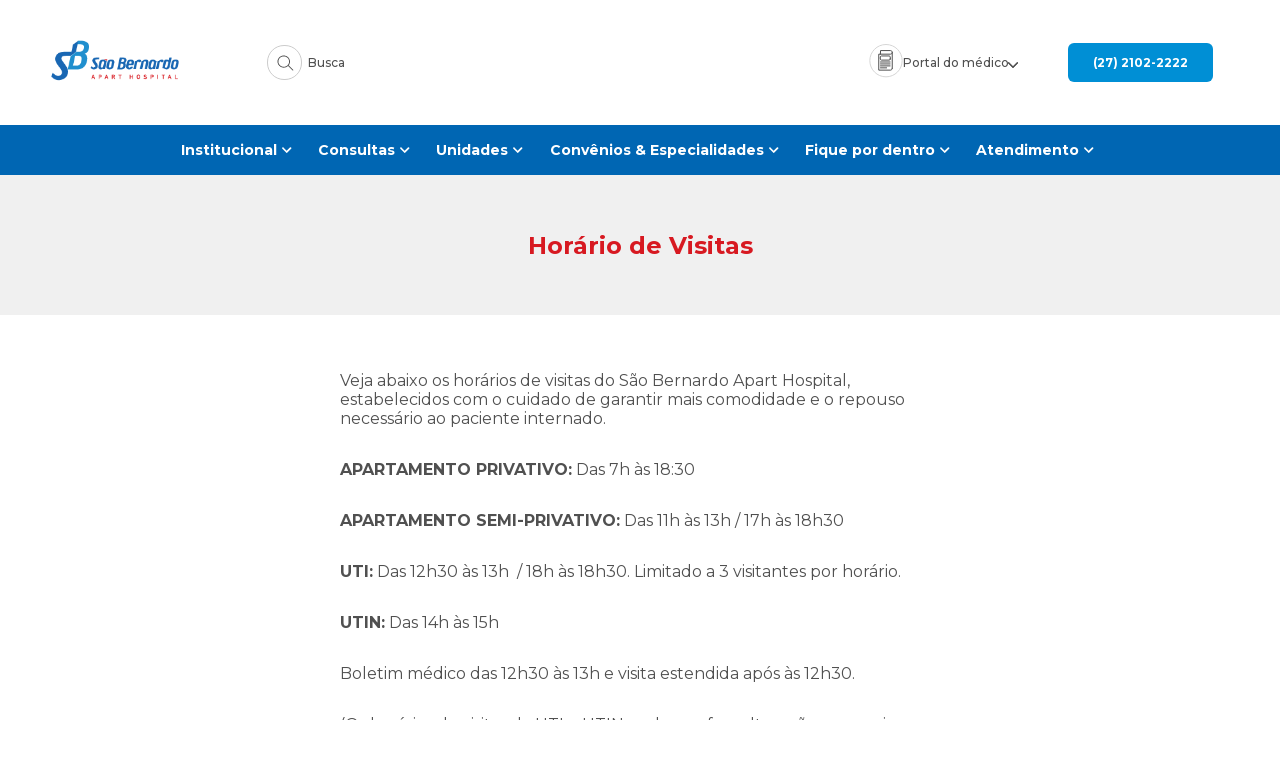

--- FILE ---
content_type: text/html; charset=UTF-8
request_url: https://saobernardoaparthospital.com.br/atendimento/horario-de-visitas/
body_size: 5314
content:
<!doctype html>
<html lang="pt-BR">

<head><style type="text/css">.page-footer__copyright .page-footer__container {
        padding: 24px 0;
    }

    .page-footer__copyright .page-footer__container .page-footer__copy-sellos a {
        display: flex;
    }
</style>
<style type="text/css">.page-footer__address ul li span {
	color: #5b5b66;
  }
</style>
<meta name="adopt-website-id" content="ab009b3b-b09b-443e-90e0-ad816c55b369">
<script class="adopt-injector" src="//tag.goadopt.io/injector.js?website_code=ab009b3b-b09b-443e-90e0-ad816c55b369"></script><script type="text/javascript">
    (function(c,l,a,r,i,t,y){
        c[a]=c[a]||function(){(c[a].q=c[a].q||[]).push(arguments)};
        t=l.createElement(r);t.async=1;t.src="https://www.clarity.ms/tag/"+i;
        y=l.getElementsByTagName(r)[0];y.parentNode.insertBefore(t,y);
    })(window, document, "clarity", "script", "kqgkk6cakz");
</script><script type="text/javascript">//<![CDATA[
 var g_LumisLocale = "pt_BR"; var g_LumisChannelId = "2C9FA8E086B7751501870ABFF1E03EBA"; var g_LumisRoot_href = "../../"; var g_LumisRootChannelId = "00000000F00000000000000000000001"; var g_LumisPageId = "2C9FA8E086B7751501870ABFF9E14056"; var g_LumisPageConfig = new Object();g_LumisPageConfig.name = "Página interna"; g_LumisPageConfig.type = 0; g_LumisPageConfig.isTemplate = false; g_LumisPageConfig.hasParentTemplate = true; var g_LumisLayoutFile = true; var g_LumisDisplayMode = 0; var g_LumisViewMode = 0; var g_LumisAdminMode = 2; var g_LumisPersonalizationMode = 5; var g_LumisInContextEditMode = 3; var g_LumisAutoAdminMode = 4;var g_LumisChannelConfig = new Object(); g_LumisChannelConfig.name = "São Bernardo Apart";var g_LumisIsHtmlCache=true;var g_LumisRootPath='/';var g_LumisLoadingHtmlMessage="<img style=\"vertical-align: middle;\" class=\"lumLoadingImg\" alt=\"Carregando\" src=\"../../lumis/portal/client/images/Loading.gif\">";
//]]>
</script><script type="text/javascript" charset="UTF-8" src="../../lumis/portal/client/script/LumisPortal.js"></script>
    <link rel="stylesheet" type="text/css" href="../../lumis-theme/br/com/athena/websites/theme/athena-websites/css/main.css?lum_hash=OMvloV8mI4R1Tq1tWqpP_w">
    <link rel="stylesheet" type="text/css" href="../../operador/css/custom.css">
    <link rel="stylesheet" type="text/css" href="../../lumis-theme/br/com/athena/websites/theme/athena-websites/vendor/slick/slick/slick.css?lum_hash=84stsQ4BsVcnMqMZHVOHBw">
    <link rel="stylesheet" type="text/css" href="../../lumis-theme/br/com/athena/websites/theme/athena-websites/vendor/slick/slick/slick-theme.css?lum_hash=c5sLMgyITIsAY9rmhc5wZQ">
	<link rel="stylesheet" href="https://fonts.googleapis.com/css2?family=Montserrat:wght@400;500;600;700&amp;display=swap">
    <link rel="icon" href="../../operador/img/favicon.png">
	<script src="../../lumis-theme/br/com/athena/websites/theme/athena-websites/vendor/moment/moment-pt_br.js?lum_hash=-vrL7RMfNmP1KkLGHCXcWw"></script>
    <script src="../../lumis-theme/br/com/athena/websites/theme/athena-websites/vendor/svginject/svg-inject.min.js?lum_hash=Wt2DfHujPx7WFCH2q5XyCA"></script>
    <script src="../../lumis-theme/br/com/athena/websites/theme/athena-websites/js/jquery-3.4.1.min.js?lum_hash=Oz9qyrseMaDDXMOVEyNLuA"></script>
    <script src="../../lumis-theme/br/com/athena/websites/theme/athena-websites/js/jquery.validate.min.js?lum_hash=zCZ-k-QBUGKFvp0ooDlkQQ"></script>
    <script src="../../lumis-theme/br/com/athena/websites/theme/athena-websites/js/jquery.inputmask.min.js?lum_hash=c4fSWErwUp00KpqJ0Jku7Q"></script>
    
    <meta name="viewport" content="width=device-width, initial-scale=1.0">
    <title>Horário de Visitas | São Bernardo Saude Apart</title>
<meta http-equiv="Content-Type" content="text/html; charset=UTF-8"><meta name="generator" content="LumisXP"><meta name="twitter:card" content="summary_large_image"><meta name="twitter:title" content="Horário de Visitas | São Bernardo Saude Apart"><meta property="og:title" content="Horário de Visitas | São Bernardo Saude Apart"><link rel="canonical" href="https://saobernardoaparthospital.com.br/atendimento/horario-de-visitas/"><script type="text/javascript" charset="UTF-8" src="../../lumis/doui/client/script/LumisDouiErrorSummary.js"></script>
<script type="text/javascript">window.LumisBWKeys = window.LumisBWKeys || {};window.LumisBWKeys['LumisDouiErrorSummary.js'] = true;</script><!-- Lumis Tag Manager -->
<script async type="text/javascript" src="https://saobernardoaparthospital.com.br/data/lumis/service/tagmanager/2C9F8E8487E4958001880BF2B6D20318/ltm.js"></script>
<!-- End Lumis Tag Manager --></head>

<body><form style="display:none" accept-charset="UTF-8" id="LumisPortalForm" method="post" action="../../main.jsp?lumPageId=2C9FA8E086B7751501870ABFF9E14056&amp;lumItemId=2C9F8E84880BFE4901882F6B55470309"><input name="lumNewParams" type="hidden"><input name="lumPrinting" type="hidden"><input name="lumToggleModeOriginUrl" type="hidden"><input name="lumSafeRenderMode" type="hidden"><input name="lumPageOriginalUrl" type="hidden" value="main.jsp?lumPageId=2C9FA8E086B7751501870ABFF9E14056&amp;lumItemId=2C9F8E84880BFE4901882F6B55470309"><input name="lumS" type="hidden" value=""><input name="lumSI" type="hidden" value=""><input name="lumI" type="hidden" value=""><input name="lumII" type="hidden" value=""><input name="lumReplIntfState" type="hidden" value=""><input name="lumPrevParams" type="hidden" value=""><input name="lumA" type="hidden" value=""><input name="lumDataPreviewMode" type="hidden" value=""><input name="lumClientMessage" type="hidden" value=""></form><script type="text/javascript">if(LumisPortal)LumisPortal.initLumisPortalForm("<allParameters><parameters><p n=\"lumItemId\">2C9F8E84880BFE4901882F6B55470309<\/p><p n=\"lumFromPCM\">2C9F8E84880BFE4901882F6B57F3035B<\/p><p n=\"lumPageId\">2C9FA8E086B7751501870ABFF9E14056<\/p><\/parameters><\/allParameters>");</script><form style="display:none" accept-charset="UTF-8" id="LumisPortalRenderInterfaceForm" method="post" action="../../lumis/portal/controller/html/ServiceInterfaceInstanceControllerHtml.jsp?lumPageId=2C9FA8E086B7751501870ABFF9E14056&amp;lumPageCacheId=2C9F8E84880BFE4901882F6B57F3035B"></form>
    <div id="content-page">
        <header class="header" id="header"><div class="header__container">
  <div class="header__logo">
    <a onclick="redirectHome()" href="#"><img alt="logo" src="/operador/img/logo.png"></a>
    

  </div>
  <div class="header__wrapper">
<div class="header__list-items">
<div class="header__item header__item--busca-header">
	<form id="form-busca" method="get" action="/resultado-de-busca.htm">
	<input id="input-busca" name="query" onfocus="changeSearch()" onblur="removeSearch()" onkeyup="disableBtn()" type="search">
		<button disabled id="btn-busca" type="submit">Busca</button>
	</form>
</div>
<!--Rede de atendimento--><a class="header__item header__item--rede-ref-header" href="https://mvris.saobernardoaparthospital.com.br/portal/client/#/">Portal do médico</a></div>
</div>

<div class="header__btn-square"><a style="cursor:auto !important;">(27) 2102-2222</a></div>

<p><button class="header__menu-hamburger" id="menu-hamburger" onclick="openMenuMobile()"><input id="check" name="check" type="checkbox"> <label for="check"></label> <span></span></button></p>

  <div class="header__menu-mobile menu" id="menu-mobile">
    
      <p>&nbsp;&nbsp;</p>

    
      
<ul class="menu__list">

			  <li class="menu__item">
              <button class="menu__btn">
                 Institucional
              </button>

			
				<ul class="menu__submenu">
			
							<li class="menu__item menu__item--submenu">
                <a href="/institucional/apresentacao/">Apresentação</a>
							</li>
			
							<li class="menu__item menu__item--submenu">
                <a href="/institucional/corpo-clinico/">Corpo Clínico</a>
							</li>
			
							<li class="menu__item menu__item--submenu">
                <a href="/institucional/conheca-o-hospital/">Conheça o Hospital</a>
							</li>
			
							<li class="menu__item menu__item--submenu">
                <a href="https://athenasaude174344.rm.cloudtotvs.com.br/FrameHTML/RM/Rhu-BancoTalentos/#/RM/Rhu-BancoTalentos/home">Trabalhe Conosco</a>
							</li>
			
							<li class="menu__item menu__item--submenu">
                <a href="https://saobernardoaparthospital.com.br/controle-de-privacidade/">Controle de Privacidade</a>
							</li>
			
				</ul>
				
		</li>

			  <li class="menu__item">
              <button class="menu__btn">
                 Consultas
              </button>

			
				<ul class="menu__submenu">
			
							<li class="menu__item menu__item--submenu">
                <a href="/consultas-e-exames/consultas/">Consultas</a>
							</li>
			
				</ul>
				
		</li>

			  <li class="menu__item">
              <button class="menu__btn">
                 Unidades
              </button>

			
				<ul class="menu__submenu">
			
							<li class="menu__item menu__item--submenu">
                <a href="/unidades/clinica-da-dor/">Clínica da Dor</a>
							</li>
			
							<li class="menu__item menu__item--submenu">
                <a href="/unidades/laboratorio/">Laboratório</a>
							</li>
			
							<li class="menu__item menu__item--submenu">
                <a href="/clinica-de-vacinas/">Clínica de Vacinas</a>
							</li>
			
							<li class="menu__item menu__item--submenu">
                <a href="/unidades/oncologia-sao-bernardo/">Oncologia São Bernardo</a>
							</li>
			
							<li class="menu__item menu__item--submenu">
                <a href="/unidades/clinica-da-mulher/">Clínica da Mulher</a>
							</li>
			
							<li class="menu__item menu__item--submenu">
                <a href="/unidades/pronto-atendimento-linhares/">Pronto Atendimento Linhares</a>
							</li>
			
				</ul>
				
		</li>

			  <li class="menu__item">
              <button class="menu__btn">
                 Convênios &amp; Especialidades
              </button>

			
				<ul class="menu__submenu">
			
							<li class="menu__item menu__item--submenu">
                <a href="/convenios-especialidades/especialidades/">Especialidades</a>
							</li>
			
							<li class="menu__item menu__item--submenu">
                <a href="/convenios/">Convênios</a>
							</li>
			
				</ul>
				
		</li>

			  <li class="menu__item">
              <button class="menu__btn">
                 Fique por dentro
              </button>

			
				<ul class="menu__submenu">
			
							<li class="menu__item menu__item--submenu">
                <a href="/fique-por-dentro/noticias/">Notícias</a>
							</li>
			
				</ul>
				
		</li>

			  <li class="menu__item">
              <button class="menu__btn">
                 Atendimento
              </button>

			
				<ul class="menu__submenu">
			
							<li class="menu__item menu__item--submenu">
                <a href="/atendimento/fale-conosco/">Fale Conosco</a>
							</li>
			
							<li class="menu__item menu__item--submenu">
                <a href="/atendimento/horario-de-visitas/">Horário de Visitas</a>
							</li>
			
							<li class="menu__item menu__item--submenu">
                <a href="/data/files/38/C2/6F/4E/E7F2881094EFB08848E8F9C2/gestanteFichaCadastrofotografo_.pdf">Gestantes</a>
							</li>
			
							<li class="menu__item menu__item--submenu">
                <a href="/atendimento/endereco/">Endereço</a>
							</li>
			
							<li class="menu__item menu__item--submenu">
                <a href="https://athenasaude.com.br/canal-de-denuncias/">Canal de Denúncias</a>
							</li>
			
							<li class="menu__item menu__item--submenu">
                <a href="/atendimento/termos-medicos/">Termos Médicos</a>
							</li>
			
							<li class="menu__item menu__item--submenu">
                <a href="/atendimento/termo-de-consentimento-livre-e-esclarecido/">Termos de Consentimento Livre e Esclarecido</a>
							</li>
			
				</ul>
				
		</li>
		

    
  </ul></div>
</div>
<nav class="navbar"><ul class="navbar__list">
    
    <li class="navbar__item">
        <a href="javascript:void;">
            Institucional
            
                <img alt="submenu" class="chevron-icon" src="/lumis-theme/br/com/athena/websites/theme/athena-websites/img/chevron-down.svg">
            
        </a>
        <ul class="menu-dropdown menu-dropdown--first">
            
            <li class="menu-dropdown__item menu-dropdown__item--submenu">
                <a href="/institucional/apresentacao/">
                    Apresentação
                    
                </a>
                <ul class="menu-dropdown menu-dropdown--submenu">
                
                </ul>									
                
            </li><li class="menu-dropdown__item menu-dropdown__item--submenu">
                <a href="/institucional/corpo-clinico/">
                    Corpo Clínico
                    
                </a>
                <ul class="menu-dropdown menu-dropdown--submenu">
                
                </ul>									
                
            </li><li class="menu-dropdown__item menu-dropdown__item--submenu">
                <a href="/institucional/conheca-o-hospital/">
                    Conheça o Hospital
                    
                </a>
                <ul class="menu-dropdown menu-dropdown--submenu">
                
                </ul>									
                
            </li><li class="menu-dropdown__item menu-dropdown__item--submenu">
                <a href="https://athenasaude174344.rm.cloudtotvs.com.br/FrameHTML/RM/Rhu-BancoTalentos/#/RM/Rhu-BancoTalentos/home">
                    Trabalhe Conosco
                    
                </a>
                <ul class="menu-dropdown menu-dropdown--submenu">
                
                </ul>									
                
            </li><li class="menu-dropdown__item menu-dropdown__item--submenu">
                <a href="https://saobernardoaparthospital.com.br/controle-de-privacidade/">
                    Controle de Privacidade
                    
                </a>
                <ul class="menu-dropdown menu-dropdown--submenu">
                
                </ul>									
                
            </li>
        </ul>
    </li>
    
    <li class="navbar__item">
        <a href="javascript:void;">
            Consultas
            
                <img alt="submenu" class="chevron-icon" src="/lumis-theme/br/com/athena/websites/theme/athena-websites/img/chevron-down.svg">
            
        </a>
        <ul class="menu-dropdown menu-dropdown--first">
            
            <li class="menu-dropdown__item menu-dropdown__item--submenu">
                <a href="/consultas-e-exames/consultas/">
                    Consultas
                    
                </a>
                <ul class="menu-dropdown menu-dropdown--submenu">
                
                </ul>									
                
            </li>
        </ul>
    </li>
    
    <li class="navbar__item">
        <a href="javascript:void;">
            Unidades
            
                <img alt="submenu" class="chevron-icon" src="/lumis-theme/br/com/athena/websites/theme/athena-websites/img/chevron-down.svg">
            
        </a>
        <ul class="menu-dropdown menu-dropdown--first">
            
            <li class="menu-dropdown__item menu-dropdown__item--submenu">
                <a href="/unidades/clinica-da-dor/">
                    Clínica da Dor
                    
                </a>
                <ul class="menu-dropdown menu-dropdown--submenu">
                
                </ul>									
                
            </li><li class="menu-dropdown__item menu-dropdown__item--submenu">
                <a href="/unidades/laboratorio/">
                    Laboratório
                    
                </a>
                <ul class="menu-dropdown menu-dropdown--submenu">
                
                </ul>									
                
            </li><li class="menu-dropdown__item menu-dropdown__item--submenu">
                <a href="/clinica-de-vacinas/">
                    Clínica de Vacinas
                    
                </a>
                <ul class="menu-dropdown menu-dropdown--submenu">
                
                </ul>									
                
            </li><li class="menu-dropdown__item menu-dropdown__item--submenu">
                <a href="/unidades/oncologia-sao-bernardo/">
                    Oncologia São Bernardo
                    
                </a>
                <ul class="menu-dropdown menu-dropdown--submenu">
                
                </ul>									
                
            </li><li class="menu-dropdown__item menu-dropdown__item--submenu">
                <a href="/unidades/clinica-da-mulher/">
                    Clínica da Mulher
                    
                </a>
                <ul class="menu-dropdown menu-dropdown--submenu">
                
                </ul>									
                
            </li><li class="menu-dropdown__item menu-dropdown__item--submenu">
                <a href="/unidades/pronto-atendimento-linhares/">
                    Pronto Atendimento Linhares
                    
                </a>
                <ul class="menu-dropdown menu-dropdown--submenu">
                
                </ul>									
                
            </li>
        </ul>
    </li>
    
    <li class="navbar__item">
        <a href="javascript:void;">
            Convênios &amp; Especialidades
            
                <img alt="submenu" class="chevron-icon" src="/lumis-theme/br/com/athena/websites/theme/athena-websites/img/chevron-down.svg">
            
        </a>
        <ul class="menu-dropdown menu-dropdown--first">
            
            <li class="menu-dropdown__item menu-dropdown__item--submenu">
                <a href="/convenios-especialidades/especialidades/">
                    Especialidades
                    
                </a>
                <ul class="menu-dropdown menu-dropdown--submenu">
                
                </ul>									
                
            </li><li class="menu-dropdown__item menu-dropdown__item--submenu">
                <a href="/convenios/">
                    Convênios
                    
                </a>
                <ul class="menu-dropdown menu-dropdown--submenu">
                
                </ul>									
                
            </li>
        </ul>
    </li>
    
    <li class="navbar__item">
        <a href="javascript:void;">
            Fique por dentro
            
                <img alt="submenu" class="chevron-icon" src="/lumis-theme/br/com/athena/websites/theme/athena-websites/img/chevron-down.svg">
            
        </a>
        <ul class="menu-dropdown menu-dropdown--first">
            
            <li class="menu-dropdown__item menu-dropdown__item--submenu">
                <a href="/fique-por-dentro/noticias/">
                    Notícias
                    
                </a>
                <ul class="menu-dropdown menu-dropdown--submenu">
                
                </ul>									
                
            </li>
        </ul>
    </li>
    
    <li class="navbar__item">
        <a href="javascript:void;">
            Atendimento
            
                <img alt="submenu" class="chevron-icon" src="/lumis-theme/br/com/athena/websites/theme/athena-websites/img/chevron-down.svg">
            
        </a>
        <ul class="menu-dropdown menu-dropdown--first">
            
            <li class="menu-dropdown__item menu-dropdown__item--submenu">
                <a href="/atendimento/fale-conosco/">
                    Fale Conosco
                    
                </a>
                <ul class="menu-dropdown menu-dropdown--submenu">
                
                </ul>									
                
            </li><li class="menu-dropdown__item menu-dropdown__item--submenu">
                <a href="/atendimento/horario-de-visitas/">
                    Horário de Visitas
                    
                </a>
                <ul class="menu-dropdown menu-dropdown--submenu">
                
                </ul>									
                
            </li><li class="menu-dropdown__item menu-dropdown__item--submenu">
                <a href="/data/files/38/C2/6F/4E/E7F2881094EFB08848E8F9C2/gestanteFichaCadastrofotografo_.pdf">
                    Gestantes
                    
                </a>
                <ul class="menu-dropdown menu-dropdown--submenu">
                
                </ul>									
                
            </li><li class="menu-dropdown__item menu-dropdown__item--submenu">
                <a href="/atendimento/endereco/">
                    Endereço
                    
                </a>
                <ul class="menu-dropdown menu-dropdown--submenu">
                
                </ul>									
                
            </li><li class="menu-dropdown__item menu-dropdown__item--submenu">
                <a href="https://athenasaude.com.br/canal-de-denuncias/">
                    Canal de Denúncias
                    
                </a>
                <ul class="menu-dropdown menu-dropdown--submenu">
                
                </ul>									
                
            </li><li class="menu-dropdown__item menu-dropdown__item--submenu">
                <a href="/atendimento/termos-medicos/">
                    Termos Médicos
                    
                </a>
                <ul class="menu-dropdown menu-dropdown--submenu">
                
                </ul>									
                
            </li><li class="menu-dropdown__item menu-dropdown__item--submenu">
                <a href="/atendimento/termo-de-consentimento-livre-e-esclarecido/">
                    Termos de Consentimento Livre e Esclarecido
                    
                </a>
                <ul class="menu-dropdown menu-dropdown--submenu">
                
                </ul>									
                
            </li>
        </ul>
    </li>
    
</ul></nav>

</header>
        
	<section class="title-background">
		<div class="title-h1">
			<h1>Horário de Visitas</h1>
		</div>
	</section>
	<section class="only-paragraph">
<div class="paragrafo" style="align-items: flex-start;">
<p>Veja abaixo os horários de visitas do São Bernardo Apart Hospital, estabelecidos com o cuidado de garantir mais comodidade e o repouso necessário ao paciente internado.</p>

<p><strong>APARTAMENTO PRIVATIVO:</strong> Das 7h às 18:30</p>

<p><strong>APARTAMENTO SEMI-PRIVATIVO:</strong> Das&nbsp;11h às 13h / 17h às 18h30</p>

<p><strong>UTI:</strong>&nbsp;Das 12h30 às 13h&nbsp; / 18h às 18h30. Limitado a 3 visitantes por horário.</p>

<p><strong>UTIN:</strong>&nbsp;Das 14h às 15h</p>

<p>Boletim médico das 12h30 às 13h e visita estendida após às 12h30.</p>

<p>(Os horários de visitas da UTI e UTIN podem sofrer alterações sem aviso prévio sempre que necessário, dependendo do estado dos pacientes, fluxo de visitas e intercorrências do setor.)</p>
</div>
</section>




        <footer class="page-footer page-footer--light-blue">
<div class="container page-footer__container">
<div class="page-footer__column">
<div class="page-footer__logo"><a href="/"><img alt="logo" src="/data/files/46/F4/B0/48/20F3691001AAC16948E8F9C2/logo.png"> </a></div>

<div id="page-footer__social" style="display: none !important">
<ul class="page-footer__social">
	<li><a class="btn btn--primary btn--light" target="_blank" href="https://www.facebook.com/saobernardoaparthospital/?locale=pt_BR"><img src="/data/files/F0/36/9A/5E/D9446910BD4B046948E8F9C2/facebook-neutro.svg"></a></li>
	<li><a class="btn btn--primary btn--light" target="_blank" href="https://www.instagram.com/saobernardoaparthospital/"><img src="/data/files/8F/26/F8/5E/D9446910BD4B046948E8F9C2/instagram-neutro.svg"></a></li>
</ul>
</div>

<div class="desktop-only" id="social-content-desktop"></div>

<div class="page-footer__contact">
<h5 class="page-footer__title">Fale conosco</h5>

<ul>
	<li><a href="phone:2721022222"><i class="page-footer__icon icon-phone"></i> <span>(27) 2102-2222</span> </a></li>
</ul>
</div>

<div class="page-footer__address">
<h5 class="page-footer__title">Endereço</h5>

<ul>
	<li><i class="page-footer__icon icon-pin-map"></i> <span>Rodovia BR-259, s/n Ibc, Colatina - ES CEP 29700-790</span></li>
</ul>
</div>

<div id="page-footer__app" style="display: none !important">
<div class="page-footer__app hide">
<h5 class="page-footer__title">Baixe o nosso app</h5>

<div class="page-footer__app-wrapper"><a href=""> <img alt="app store" src="/lumis-theme/br/com/athena/websites/theme/athena-websites/img/app-store.png?lum_hash=mYmckuvu--xdzGZYOYs_Tg"> </a> <a href=""> <img alt="google play" src="/lumis-theme/br/com/athena/websites/theme/athena-websites/img/google-play-store.png?lum_hash=pgwLAshCxokLwEJUzkWVsA"> </a></div>
</div>
</div>

<div class="desktop-only" id="app-content-desktop"></div>
</div>

<div class="page-footer__column page-footer__links-wrapper">
<div class="page-footer__links">
<div class="page-footer__column-links">
<details open><summary class="page-footer__title page-footer__drop-button"> Sobre nós </summary>

<ul>
	<li><a href="https://saobernardoaparthospital.com.br/institucional/apresentacao/">Apresentação </a></li>
	<li><a href="https://saobernardoaparthospital.com.br/institucional/corpo-clinico/">Corpo Clínico</a></li>
	<li><a href="https://saobernardoaparthospital.com.br/institucional/conheca-o-hospital/">Conheça o Hospital</a></li>
	<li><a href="https://athenasaude174344.rm.cloudtotvs.com.br/FrameHTML/RM/Rhu-BancoTalentos/#/RM/Rhu-BancoTalentos/home">Trabalhe conosco</a></li>
</ul>
</details>
</div>

<div class="page-footer__column-links">
<details open><summary class="page-footer__title page-footer__drop-button"> Atendimento </summary>

<ul>
	<li><a href="https://saobernardoaparthospital.com.br/atendimento/fale-conosco/">Fale Conosco</a></li>
	<li><a href="https://saobernardoaparthospital.com.br/atendimento/horario-de-visitas/">Horário de Visitas</a></li>
	<li><a target="_blank" href="https://saobernardoaparthospital.com.br/data/files/38/C2/6F/4E/E7F2881094EFB08848E8F9C2/gestanteFichaCadastrofotografo_.pdf">Gestantes</a></li>
	<li><a href="https://saobernardoaparthospital.com.br/atendimento/endereco/">Endereço</a></li>
	<li><a href="https://saobernardoaparthospital.com.br/atendimento/denuncia/">Denúncia</a></li>
	<li><a href="https://saobernardoaparthospital.com.br/atendimento/termos-medicos/">Termos Médicos</a></li>
	<li><a href="https://saobernardoaparthospital.com.br/atendimento/termo-de-consentimento-livre-e-esclarecido/">Termos de Consentimento Livre e Esclarecido</a></li>
</ul>
</details>
</div>

<div class="page-footer__column-links">
<details open><summary class="page-footer__title page-footer__drop-button"> Controle de privacidade </summary>

<ul>
	<li><a href="/controle-de-privacidade/#politica-de-privacidade">Política de Privacidade do Site</a></li>
	<li><a href="/controle-de-privacidade/#politica-de-cookies">Política de Cookies</a></li>
	<li><a href="/controle-de-privacidade/#direito-do-titular">Direito do Titular</a></li>
	<li><a href="/controle-de-privacidade/#termos-de-uso">Termos de Uso</a></li>
</ul>
</details>
</div>
</div>
</div>

<div class="mobile-only" id="app-content-mobile"></div>

<div class="mobile-only" id="social-content-mobile"></div>
</div>

<div class="page-footer__copyright">
<div class="container page-footer__container"><small>Copyright 2020 - Todos os direitos reservados ao São Bernardo</small>

<div class="page-footer__copy-sellos hide"><a href="#"><img alt="selo ans" src="/lumis-theme/br/com/athena/websites/theme/athena-websites/img/logo-ans.png?lum_hash=VJBPERn4iWPoJX3OfiUs_A"> </a> <a href="#"> <img alt="selo ans" src="/lumis-theme/br/com/athena/websites/theme/athena-websites/img/selo-abramage.png?lum_hash=hraebdmvPbBnrkhzmeoqQg"></a> <a href="#"> <img alt="selo ans" src="/lumis-theme/br/com/athena/websites/theme/athena-websites/img/selo-ans.png?lum_hash=3ZND1D7VJdJW1_pqCSZDcw"></a></div>
</div>
</div>
</footer>
<script src="/lumis-theme/br/com/athena/websites/theme/athena-websites/js/footer.js?lum_hash=IWF1rXttSrimQnnwinfUEQ"></script>
    </div>
    <script src="../../lumis-theme/br/com/athena/websites/theme/athena-websites/vendor/slick/slick/slick.min.js?lum_hash=1aYcdJ5E5HFZr4pled2hIQ"></script>
    <script src="../../lumis-theme/br/com/athena/websites/theme/athena-websites/js/main.js?lum_hash=lzvHJ1yH6qnX7PubZlBgMg"></script>
    <script src="../../lumis-theme/br/com/athena/websites/theme/athena-websites/js/custom.js?lum_hash=dtc296HNmqv4ekJ2QP4_jg"></script>
    <script src="../../lumis-theme/br/com/athena/websites/theme/athena-websites/js/swiper-bundle.min.js?lum_hash=WGaX1B6S9am3gg1LSFx2Jg"></script>
<script type="text/javascript">window.g_LumisItemId = '2C9F8E84880BFE4901882F6B55470309';</script><script type="text/javascript" src="../../lumis/portal/monitor/impl/script/log.js"></script></body>

</html>

--- FILE ---
content_type: text/css
request_url: https://saobernardoaparthospital.com.br/lumis-theme/br/com/athena/websites/theme/athena-websites/css/main.css?lum_hash=OMvloV8mI4R1Tq1tWqpP_w
body_size: 51543
content:
@import url(https://cdnjs.cloudflare.com/ajax/libs/font-awesome/4.7.0/css/font-awesome.css);:root{--color-btn-square:#00b0d8;--color-btn-square-hover:#0b87a3;--color-btn-square-active:#0a677c;--color-btn-rounded:#cc5154;--color-btn-rounded-hover:#bb3034;--color-btn-rounded-active:#8b3235;--color-items-header-hover:#00b0d8;--color-items-header-active:#006ea4;--color-menu-header:#00b0d8;--color-btn-menu-header-hover:#006ea4;--color-border-conteudo-hero:#00b0d8;--color-font-base:#fff;--color-text-default:#505050;--color-item-box-banner-one:#00b0d8;--color-item-box-banner-two:#006ea4;--color-item-box-banner-three:#00496c;--color-title-small-upperc:#006ea4;--color-btn-small-upperc:#00b0d8;--color-btn-options-one:#00b0d8;--color-btn-options-two:#006ea4;--color-btn-options-three:#52474d;--color-btn-options-four:#cc5154;--color-btn-options-five:#d7aa3a;--color-bb-btn-options-one:#00b0d8;--color-bb-btn-options-two:#006ea4;--color-bb-btn-options-three:#52474d;--color-bb-btn-options-four:#cc5154;--color-bb-btn-options-five:#d7aa3a;--color-description-notices:#00b0d8;--color-big-font:#d0dee1;--color-ul-itens-text:#006ea4;--color-effect-bg-img-desk:linear-gradient(270deg,#00b0d8 50%,transparent 75%);--color-effect-bg-img-mob:linear-gradient(0deg,#00b0d8 45%,transparent 70%);--color-bg-apps:#006ea4;--color-btn-rounded-two:#006ea4;--color-terms-footer:#00b0d8;--color-title-h1:#00b0d8;--color-bg-text-banner:#505050;--color-menu-options:#00b0d8;--color-bb-menu-options:#d6d6d6;--color-last-btn-def-one:#00b0d8;--color-font-last-btn-one-hover:#00b0d8;--color-border-last-btn-one-hover:#00b0d8;--color-bg-last-btn-one-hover:#ecfbff;--color-font-last-btn-one-active:#006ea4;--color-border-last-btn-one-active:#006ea4;--color-bg-last-btn-one-active:#fff;--color-bg-last-btn-def-two:#00b0d8;--color-bg-last-btn-two-hover:#006ea4;--color-font-last-btn-two-active:#006ea4;--color-bg-last-btn-two-active:#00b0d8;--color-label-form:#006ea4;--color-icons-samp:#00b0d8;--color-icons-medplan:#e40f18;--color-icons-humana:#ef7d00;--color-icons-santarita:#4aae46;--color-light-icons-samp:#aed3db;--color-light-icons:#d6d6d6;--width-sect-util:940px;--width-sect:1460px;--color-btn-download-app:#006ea4;--color-menu-hamburger:#00b0d8;--color-text-primary:#fff;--color-text-secondary:#006ea4;--primary-color-santarita-hum:#ef7d00;--secondary-color-santarita-hum:#24195d;--primary-color-medplan:#e40f18;--secondary-color-medplan:#5a3f40;--primary-color-santarita:#4aae46;--secondary-color-santarita-samp:#505050;--primary-color-samp:#00b0d8;--color-btn-1:#ec932f;--input-border:#8b8a8b;--input-focus-h:245;--input-focus-s:100%;--input-focus-l:42%;--filter-color-item-box-banner-two:brightness(0) saturate(100%) invert(71%) sepia(29%) saturate(2870%) hue-rotate(348deg) brightness(105%) contrast(96%);--color-title-ombudsman:#005baa;--color-subtitle-ombudsman:#232328;--color-text-ombudsman:#676772;--color-whatsapp-btn-ombudsman:#005b20;--color-chat-btn-ombudsman:#0087a7;--color-contact-btn-ombudsman:#001b3b;--color-cta-btn-primary-ombudsman:#005baa;--color-cta-btn-secondary-ombudsman:#00afd8;--color-cta-text-primary-ombudsman:#001b3b;--color-cta-text-secondary-ombudsman:#001b3b;--color-cta-bg-primary-ombudsman:#ebf1ff;--color-cta-bg-secondary-ombudsman:#def3ff;--color-btn-bg-ombudsman:#090966;--color-btn-hovered-ombudsman:#005baa;--color-progress-fill-ombudsman:#005baa;--color-progress-ombudsman:#def3ff;--color-whatsapp-btn-hovered-ombudsman:#e0ffe7;--color-chat-btn-hovered-ombudsman:#def3ff;--color-contact-btn-hovered-ombudsman:#ebf1ff;--bg-btn-primary:#005baa;--bg-btn-primary-hovered:#001b3b;--bg-btn-secondary:#fefefe;--color-btn-primary:#ebf1ff;--color-btn-secondary:#090966;--bg-btn-secondary-hovered:#001b3b;--color-btn-secondary-hovered:#ebf1ff;--bg-card-hovered:#005baa;--color-title1:#001b3b;--bg-card-icon:#001b3b;--bg-card-icon-hovered:#61d6ff;--color-form-title:#232328;--color-result-title:#001b3b;--claim-color-primary:#00badc;--claim-color-secondary:#0066b3}*{font-family:Montserrat,sans-serif!important;box-sizing:border-box!important}body{min-height:100%;overflow-x:hidden;line-height:normal!important}body #content-page{position:relative}section{width:100%;margin:0 auto}a,button,select{outline:none;cursor:pointer}button:focus{outline:2px solid #000}a{text-decoration:none}ul{padding-inline-start:0;padding-inline-end:0;margin-block-start:0;margin-block-end:0;margin-inline-start:0;margin-inline-end:0}form{width:100%}input[type=search]{-webkit-appearance:textfield;-webkit-box-sizing:content-box;font-family:inherit;font-size:100%}input::-webkit-search-cancel-button,input::-webkit-search-decoration{display:none}.cke_editable .preventive-care-result,.cke_editable .preventive-care-score,.cke_editable .preventive-care-score__header>p{display:block!important}.cke_editable .preventive-care__modal{display:flex!important;position:relative!important;background-color:transparent!important}.header{width:100%;display:flex;margin:0 auto;flex-direction:column}@media screen and (max-width:768px){.header{position:relative}}@media screen and (max-width:768px){.header--menu-mobile-open{min-height:200px;margin-bottom:0}.header--menu-mobile-open .header__wrapper{opacity:1;visibility:visible}.header--menu-mobile-open .header__menu-mobile{max-height:100vh;height:100vh}.header--menu-mobile-open .header__link-text{display:none}}.header p:has(.header__menu-hamburger){margin:0;padding:0;display:contents}.header .menu-dropdown{display:none;position:absolute;background-color:#f9f9f9;min-width:160px;box-shadow:3px 3px 2px 0 rgba(0,0,0,.2);left:0;z-index:100}@media screen and (max-width:768px){.header .menu-dropdown{display:none!important}}.header .menu-dropdown__item{list-style-type:none;position:relative}.header .menu-dropdown__item a,.header .menu-dropdown__item span{color:#000;padding:12px 16px;text-decoration:none;display:block;text-align:center;font-weight:700;white-space:nowrap}.header .menu-dropdown__item:hover{background-color:var(--color-item-box-banner-one)}.header .menu-dropdown__item--submenu:hover .menu-dropdown--submenu{display:block}.header .menu-dropdown__item--submenu:last-of-type .menu-dropdown--submenu{top:unset!important;bottom:0!important}.header .menu-dropdown--submenu{top:0!important;left:100%}.header .menu-dropdown--submenu li{font-weight:500}.header__container{display:flex;justify-content:space-between;align-items:center;padding:15px}.header__container .menu-dropdown{top:35px}.header__logo{display:flex;align-items:center;gap:10px}.header__link-text{font-size:10px;text-decoration:none;color:var(--color-text-default);max-width:80px}@media screen and (max-width:768px){.header__link-text{max-width:unset;font-size:12px;text-align:center;position:absolute;bottom:-20px;left:0;right:0}}.header__wrapper{display:flex;align-items:center;max-width:750px;width:100%;transition:all .8s}@media screen and (max-width:768px){.header__wrapper{opacity:0;max-width:unset;flex-wrap:wrap;position:absolute;justify-content:center;top:90px;bottom:0;left:0;right:0;padding:0 15px;height:-moz-fit-content;height:fit-content;gap:25px;visibility:hidden}}.header__list-items{display:flex;justify-content:space-between;flex:1 1 100%;position:relative}@media screen and (max-width:768px){.header__list-items{flex:unset;width:100%}}.header__item{position:relative;display:flex;align-items:center;gap:5px;font-weight:500;font-size:12px;background-color:var(--color-font-base);color:var(--color-text-default);transition-duration:.4s}.header__item--select-header{font-weight:700;font-size:10px;text-transform:uppercase;flex:1 1 80%}@media screen and (max-width:768px){.header__item--select-header{flex:unset;justify-content:center}}.header__item--select-header select{margin-left:5px;border:1px solid #d6d6d6;border-radius:50px;width:170px;padding:6px;background-color:#fff}@media screen and (max-width:768px){.header__item--busca-ativa{position:absolute;width:100%;z-index:100}}.header__item--busca-header form{display:flex}.header__item--busca-header form input{background:transparent url(../img/lupa.svg) no-repeat 9px;border:1px solid #ccc;padding:9px;border-radius:50px;transition:all .5s;width:35px;color:var(--color-text-default);cursor:pointer}.header__item--busca-header form input:hover{background-color:#fff}.header__item--busca-header form input:active,.header__item--busca-header form input:focus{width:150px;background-color:#fff;padding-left:30px}@media screen and (max-width:768px){.header__item--busca-header form input:active,.header__item--busca-header form input:focus{width:100%}}.header__item--busca-header form button{border:none;background-color:transparent;color:var(--color-text-default);font-size:12px;font-weight:500}.header__item--area-res-header,.header__item--rede-ref-header{cursor:pointer}.header__item--area-res-header:after,.header__item--rede-ref-header:after{content:"";border:solid var(--color-text-default);border-width:0 2px 2px 0;display:inline-block;padding:3px;border-radius:1px;transform:rotate(45deg);-webkit-transform:rotate(45deg)}.header__item--area-res-header:before,.header__item--rede-ref-header:before{content:"";display:block;width:auto;height:auto}.header__item--area-res-header:hover .menu-dropdown--first,.header__item--rede-ref-header:hover .menu-dropdown--first{display:block}.header__item--rede-ref-header:before{content:url(../img/livreto-header.svg)}.header__item--area-res-header:before{content:url(../img/cadeado-header.svg)}.header__btn-square a{background:var(--color-item-box-banner-one);border-radius:6px;text-decoration:none;padding:12px;border:none;font-weight:700;font-size:12px;color:var(--color-font-base);text-transform:uppercase;transition-duration:.4s;display:inline-block;width:145px;text-align:center}.header__btn-square a:hover{background-color:var(--color-btn-square-hover)}.header__btn-square a:active{background-color:var(--color-btn-square-active)}@media screen and (max-width:768px){.header__btn-square a{padding:10px 8px;font-size:10px;width:135px}}.header__menu-hamburger{display:none;width:45px;height:45px;position:relative;border:none;background-color:transparent;align-items:center;padding:0}@media screen and (max-width:768px){.header__menu-hamburger{display:flex}}.header__menu-hamburger label{width:100%;height:100%;background-color:var(--color-menu-hamburger);position:absolute;transition:all .3s linear;border-radius:50px}.header__menu-hamburger span{width:25px;height:3px;top:20px;left:8px;left:10px;position:absolute;background-color:#fff;transition:all .3s linear}.header__menu-hamburger span:after,.header__menu-hamburger span:before{content:"";width:18px;left:4px;height:3px;bottom:-8px;position:absolute;background-color:#fff;transition:all .3s linear}.header__menu-hamburger span:after{top:-8px}.header__menu-hamburger input#check{position:absolute;z-index:1;width:100%;height:100%;opacity:0;margin:0}.header__menu-hamburger input#check:checked~span{background-color:transparent}.header__menu-hamburger input#check:checked~span:before{transform:translateY(-8px) rotate(-45deg)}.header__menu-hamburger input#check:checked~span:after{transform:translateY(8px) rotate(45deg)}.header__menu-mobile{max-height:0;width:100%;overflow:hidden;background-color:#f0f0f0;position:absolute;z-index:100;top:200px;left:0;right:0;transition:all .5s}.header__menu-mobile.menu--change-top{top:130px}.header__menu-mobile.menu--area-res,.header__menu-mobile.menu--rede-ref{max-height:0;top:0}.header__menu-mobile.menu--open{max-height:100vh;height:100vh}.header__menu-mobile.menu .menu__item{display:flex;flex-direction:column}.header__menu-mobile.menu .menu__item--submenu{padding:20px 30px;background-color:#fff;border-bottom:1px solid #80808063}.header__menu-mobile.menu .menu__btn{display:flex;justify-content:space-between;padding:30px;color:var(--color-item-box-banner-one);font-weight:700;font-size:18px;border:none;border-bottom:1px solid #80808063}.header__menu-mobile.menu .menu__btn:after{content:"";border:solid var(--color-item-box-banner-one);border-width:0 2px 2px 0;display:inline-block;padding:7px;width:1px;height:1px;transform:rotate(45deg);-webkit-transform:rotate(45deg);transition:all .3s}.header__menu-mobile.menu .menu__btn--submenu-open:after{transform:rotate(-135deg);-webkit-transform:rotate(-135deg)}.header__menu-mobile.menu .menu__submenu{max-height:0;overflow:hidden;transition-property:all;transition-duration:.5s}.header__menu-mobile.menu .menu__submenu--open{max-height:500px}.header__menu-mobile.menu .menu__submenu a{font-weight:600;color:var(--color-item-box-banner-three);text-decoration:none;font-size:18px}.header__menu-mobile.menu .menu__header{display:flex;justify-content:left;flex-direction:row-reverse;align-items:center;background:#fff;padding:20px 30px;color:var(--color-text-default);font-size:20px;font-weight:600;gap:15px}.header__menu-mobile.menu .menu__btn-back{border:none;background-color:transparent}.header__menu-mobile.menu .menu__btn-back:before{content:"";border:solid var(--color-text-default);border-width:0 2px 2px 0;display:inline-block;padding:7px;transform:rotate(135deg);-webkit-transform:rotate(135deg)}.header .navbar{background-color:var(--color-menu-header);display:flex}@media screen and (max-width:768px){.header .navbar{display:none}}.header .navbar__list{display:flex;justify-content:space-around;background-color:var(--color-menu-header);margin:0 auto;max-width:var(--width-sect-util);align-items:center;height:50px;border-radius:5px;width:100%}.header .navbar__list .menu-dropdown{top:50px}.header .navbar__list .menu-dropdown__item{text-align:left}.header .navbar__list .menu-dropdown__item a{display:flex;align-items:center;justify-content:center;gap:12px;filter:brightness(0) saturate(100%) invert(4%) sepia(3%) saturate(5535%) hue-rotate(202deg) brightness(90%) contrast(84%)}.header .navbar__list .menu-dropdown__item img{transform:rotate(270deg)}.header .navbar__item,.header .navbar__item>a{position:relative;background-color:var(--color-menu-header);color:var(--color-font-base);font-weight:700;font-size:14px;border:none;z-index:1;height:100%;display:flex;align-items:center;cursor:pointer;gap:12px}.header .navbar__item:hover,.header .navbar__item>a:hover{color:var(--color-item-box-banner-two)}.header .navbar__item:hover .menu-dropdown--first,.header .navbar__item>a:hover .menu-dropdown--first{display:block}.header .navbar__item>a img{filter:brightness(0) saturate(100%) invert(94%) sepia(20%) saturate(2%) hue-rotate(210deg) brightness(107%) contrast(99%)}.header .navbar__item>a:hover img{filter:var(--filter-color-item-box-banner-two)}.header__item--right-arrow:after{transform:rotate(-45deg)}.header__item--radioativo-icon:before{content:url(../img/radioativo.svg)}.header__actions{display:flex;gap:40px}@media screen and (max-width:768px){.header__list-items--column{flex-direction:column}}footer{margin:0 auto;width:100%;background-color:#e5e5e5}footer .wrapper-footer{max-width:var(--width-sect-util);display:flex;justify-content:space-between;align-items:center;margin:0 auto;padding:25px 0}@media (max-width:992px){footer .wrapper-footer{flex-direction:column;gap:20px;padding:25px 20px}}footer .wrapper-footer .logo-footer img{display:block;margin:0 auto}footer .wrapper-footer .copyright{text-align:center}footer .wrapper-footer .wrapper-social-termos .termos{text-align:left;margin-top:10px}@media screen and (max-width:992px){footer .wrapper-footer .wrapper-social-termos .termos{text-align:center}}footer .wrapper-footer .wrapper-social-termos .termos a{display:block}@media screen and (max-width:992px){footer .wrapper-footer .wrapper-social-termos .redes-sociais{display:flex;width:100%;justify-content:space-around}}footer .wrapper-footer .wrapper-social-termos .redes-sociais svg path:nth-child(2){fill:var(--color-item-box-banner-one)}footer .wrapper-footer em,footer .wrapper-footer p{color:var(--color-text-default);font-size:14px;font-weight:500;margin:0!important}@media screen and (max-width:992px){footer .wrapper-footer em,footer .wrapper-footer p{font-size:12px}}footer .wrapper-footer a{color:var(--color-terms-footer);text-decoration:none;font-size:14px;font-weight:500}#footer.area-logada{position:unset}.ans-footer{display:flex;justify-content:center;margin-top:50px;margin-bottom:30px}.ans-footer img{max-width:250px;width:100%}.btn{border:none;padding:0}.btn--dark .btn__icon{background-color:#f0f6fe}.btn--light .btn__icon{background-color:#090966}.btn--light-blue .btn__icon{background-color:#f0f6fe}.btn--primary,.btn--rounded{border-radius:50%}.btn--primary{width:48px;height:48px;display:flex;align-items:center;justify-content:center;transition:background-color .3s}.btn--dark{color:#fff;background-color:#090966}.btn--light{color:#0071ce;background-color:#fff}.btn--light-blue{color:#f0f6fe;background-color:#0071ce}.page-footer{bottom:unset;position:relative;font-size:.875rem}.page-footer img{width:unset;height:unset}.page-footer .hide{display:none!important}.page-footer__copy-sellos{display:flex;justify-content:center;align-items:center;gap:16px;margin-top:16px;flex-wrap:wrap}.page-footer__copy-sellos>a{display:flex}@media (min-width:1025px){.page-footer__copy-sellos{margin-top:0;justify-content:flex-end}}.page-footer__address{font-size:.875rem}@media (max-width:1024px){.page-footer__column-links summary{margin:12px 0}.page-footer__column-links:first-child summary{margin-top:0}.page-footer__column-links:last-child details:not([open]) summary{margin-bottom:0}.page-footer .desktop-only{display:none!important}}@media (min-width:1025px){.page-footer .mobile-only{display:none!important}}.page-footer__app h5{margin-top:0}.page-footer__app-wrapper{gap:16px;display:flex;justify-content:center;align-items:center}@media (min-width:1025px){.page-footer__app-wrapper{justify-content:flex-start!important}}@media (min-width:1025px){.page-footer__app{margin-top:24px}}.page-footer ul{padding:0;list-style:none}.page-footer ul li{text-wrap:none;display:flex;gap:4px}.page-footer ul li:empty{display:none}.page-footer ul li:not(:last-child){margin-bottom:8px}.page-footer ul li a{line-break:none}.page-footer.page-footer--dark{background-color:#051c2c;color:#cbcbcf;min-height:332px}.page-footer.page-footer--dark a{color:#cbcbcf}.page-footer.page-footer--dark a:hover{text-decoration:underline}.page-footer.page-footer--dark small{color:#7f7f88}.page-footer.page-footer--light{background-color:#f0f0fe;color:#5b5b66}.page-footer.page-footer--light a{color:#5b5b66}.page-footer.page-footer--light a:hover{text-decoration:underline}.page-footer.page-footer--light-blue{background-color:#f1f1f1}.page-footer.page-footer--light-blue a{color:#5b5b66}.page-footer.page-footer--light-blue a:hover{text-decoration:underline}.page-footer.page-footer--light-blue .page-footer__address ul li span{color:#5b5b66}.page-footer--dark .page-footer__icon{background-color:#0071ce}.page-footer--light .page-footer__icon{background-color:#090966}.page-footer--light-blue .page-footer__icon{background-color:#005baa}.page-footer .icon-phone{width:20px;height:20px;-webkit-mask-image:url(../img/svg/icon-phone.svg);mask-image:url(../img/svg/icon-phone.svg)}.page-footer .icon-chevron,.page-footer .icon-phone{display:inline-block;-webkit-mask-size:contain;mask-size:contain}.page-footer .icon-chevron{width:12px;height:8px;-webkit-mask-image:url(../img/svg/icon-chevron.svg);mask-image:url(../img/svg/icon-chevron.svg)}.page-footer .icon-pin-map{width:24px;height:20px;display:inline-block;-webkit-mask-image:url(../img/svg/icon-pin-map.svg);mask-image:url(../img/svg/icon-pin-map.svg)}.page-footer details[open] summary::-webkit-details-marker,.page-footer details summary::-webkit-details-marker{display:none}.page-footer details[open] summary:after{transform:rotate(0deg)}.page-footer__drop-button{display:flex;justify-content:space-between;align-items:center;pointer-events:none}@media (max-width:1024px){.page-footer__drop-button{pointer-events:auto}.page-footer__drop-button:after{-webkit-mask-image:url(../img/svg/icon-chevron.svg);mask-image:url(../img/svg/icon-chevron.svg);-webkit-mask-size:contain;mask-size:contain;content:"";display:inline-block;width:16px;height:12px;min-width:16px;transform:rotate(180deg)}.page-footer--light-blue .page-footer__drop-button:after{background-color:#005baa}.page-footer--light .page-footer__drop-button:after{background-color:#090966}.page-footer--dark .page-footer__drop-button:after{background-color:#0071ce}}.page-footer__contact a{display:flex;margin-bottom:16px;gap:8px;align-items:center}@media screen and (min-width:1025px){.page-footer__contact{margin-top:16px}}.page-footer__title{font-weight:600;font-size:.875rem;line-height:1.3125rem;font-family:Montserrat,sans-serif!important;margin:16px 0;white-space:normal}@media (min-width:960px){.page-footer__title{white-space:nowrap}}.page-footer--dark .page-footer__title{color:#0071ce}.page-footer--light .page-footer__title{color:#090966}.page-footer--light-blue .page-footer__title{color:#005baa}@media screen and (min-width:1025px){.page-footer__title{margin-top:0}}.page-footer__container{display:grid;grid-template-columns:1fr;max-width:calc(100% - 32px);margin:0 auto;padding:40px 0;gap:24px;position:relative}@media (min-width:1025px){.page-footer__container{max-width:1132px;grid-template-columns:340px 1fr}}.page-footer__links{display:flex;flex-direction:column}@media (min-width:1025px){.page-footer__links{gap:72px;flex-direction:row}}.page-footer__social{display:flex;gap:16px;justify-content:center}.page-footer__social li{margin:0}@media (min-width:1025px){.page-footer__social{justify-content:flex-start;margin:24px 0}}.page-footer__logo{display:flex;margin-bottom:24px}.page-footer__logo img{width:155px}@media (max-width:960px){.page-footer__logo{justify-content:center;align-items:center}}.page-footer__copyright{text-align:center}.page-footer__copyright .page-footer__container{padding:24px 0}.page-footer__copyright .container{align-items:center}.page-footer__copyright small{font-size:.75rem}.page-footer--light-blue .page-footer__copyright,.page-footer--light .page-footer__copyright{background-color:#fff}.page-footer--light-blue .page-footer__copyright small,.page-footer--light .page-footer__copyright small{color:#7f7f88}@media (min-width:1025px){.page-footer__copyright{text-align:left}}.page-footer__back-to-top{display:flex;flex:1;justify-content:center;align-items:center}@media (min-width:1025px){.page-footer__back-to-top{position:absolute;bottom:40px;right:120px}}@media (min-width:1025px){.page-footer__links-wrapper{display:flex;flex-direction:column;align-items:flex-end;padding-bottom:120px}}html{scroll-behavior:smooth}#download-app{display:none}@media screen and (max-width:992px){#download-app{height:80px;display:flex;justify-content:space-around;padding:10px;align-items:center;border-bottom:1px solid #5050504a;position:fixed;top:0;z-index:1000;background-color:#fff;width:100%}#download-app img{width:18px}#download-app p{font-size:11px;margin:0}#download-app button{background:#505050;border-radius:6px;text-decoration:none;width:80px;padding:12px 0;border:none;font-weight:700;font-size:12px;color:var(--color-font-base)}}.newsletter{max-width:var(--width-sect-util);display:flex;align-items:center;justify-content:center}.newsletter-overlay{position:fixed;top:0;right:0;left:0;bottom:0;background:rgba(0,0,0,.5);z-index:99999999;justify-content:center}.newsletter-overlay div.modal-newsletter{width:100%;max-width:400px;padding:2rem 3rem;border-radius:5px;box-shadow:0 0 60px rgba(0,0,0,.05);text-align:center;position:relative;background:#fff}@media screen and (max-width:992px){.newsletter-overlay div.modal-newsletter{width:97%}}.newsletter-overlay div.modal-newsletter-content{display:flex;align-items:center;justify-content:center;flex-direction:column}.newsletter-overlay div.modal-newsletter-content strong{font-size:16px!important}.newsletter-overlay div.modal-newsletter-content strong.success{color:var(--color-title-small-upperc)}.newsletter-overlay div.modal-newsletter-content button{margin-top:16px;background-color:var(--color-btn-square);padding:20px .25px;color:var(--color-font-base);border-radius:500pt;transition:all .25s ease-out;width:328px;max-width:100%;text-align:center;text-decoration:none;border:none}.newsletter-overlay div.modal-newsletter-content button:hover{opacity:.6}.newsletter>.container{margin:2.5rem 0;position:relative;padding:40px 16px;display:flex;align-items:flex-start;justify-content:center;flex-direction:column}.newsletter>.container div.header-newsletter h2{font-size:1.2rem;line-height:36px;color:var(--color-title-small-upperc);max-width:384px;white-space:nowrap}@media screen and (max-width:992px){.newsletter>.container div.header-newsletter h2{font-size:16px;max-width:213px;white-space:normal}}.newsletter>.container div.header-newsletter svg{position:absolute;right:16px;width:284px;top:0;margin-left:104px}.newsletter>.container div.header-newsletter svg path{fill:var(--color-btn-square)}@media screen and (max-width:1000px){.newsletter>.container div.header-newsletter svg{height:88.58px;width:74px;left:auto;right:16px;margin-left:auto;margin-right:auto;top:20px}}.newsletter>div{display:flex;align-items:center}@media screen and (max-width:969px){.newsletter>div{width:100%}}.newsletter>div form{display:flex;flex-direction:column;align-items:flex-start;justify-content:flex-start;max-width:690px}@media screen and (max-width:969px){.newsletter>div form{width:100%;max-width:100%}}.newsletter>div form div.form-container{display:flex;align-items:center;width:100%}@media screen and (max-width:969px){.newsletter>div form div.form-container{flex-direction:column}}.newsletter>div form div.form-container div.form-group{margin-bottom:0;width:100%}.newsletter>div form div.form-container div.form-group input{width:100%;height:46px;max-width:328px;padding:10px 15px;border-radius:10px;border:1px solid #d6d6d6;border-radius:50px;outline:none;font-size:16px;color:var(--color-text-default)}@media screen and (max-width:969px){.newsletter>div form div.form-container div.form-group input{max-width:100%}}.newsletter>div form div.form-container div.form-group label.error{padding-left:10px}.newsletter>div form div.form-container div.form-group+div.form-group{margin-left:24px}@media screen and (max-width:969px){.newsletter>div form div.form-container div.form-group+div.form-group{margin-top:24px;margin-left:0}}.newsletter>div form p{line-height:20px;display:block;margin-bottom:1.5rem;margin-top:.75rem}.newsletter>div form p a{color:var(--color-btn-square)}.newsletter>div form button{background-color:var(--color-btn-square);padding:20px .25px;color:var(--color-font-base);border-radius:500pt;transition:all .25s ease-out;width:328px;max-width:100%;text-align:center;text-decoration:none;border:none}.newsletter>div form button:hover{opacity:.6}@media screen and (max-width:969px){.newsletter>div form button{width:100%}}.container-btn-chat{position:fixed;bottom:45px;right:30px}@media screen and (max-width:992px){.container-btn-chat{bottom:15px;right:20px}}.container-btn-chat .btn-whatsapp,.container-btn-chat .znv-float-button{display:flex;justify-content:center;align-items:center;border-radius:50px;height:60px!important;width:60px!important}.container-btn-chat .btn-whatsapp:hover .hover-text,.container-btn-chat .znv-float-button:hover .hover-text{transition:.3s ease-in-out;opacity:1!important;visibility:visible}.container-btn-chat .hover-text,.container-btn-chat .znv-opt-in{position:absolute!important;left:-180px;width:170px;background-color:#d3d3d3!important;box-shadow:none!important;border-radius:25px;padding:8px;font-size:14px;text-align:center;opacity:0!important;visibility:hidden;color:var(--color-text-default)!important}.container-btn-chat .znv-chat{position:relative}@media screen and (max-width:992px){.container-btn-chat .znv-chat .znv-chat-container{width:80%;height:500px}}.container-btn-chat .znv-chat .znv-float-button{background:url(../img/icone-chat-home.svg) no-repeat 50%!important;background-color:var(--color-item-box-banner-one)!important;border:none;position:unset!important}.container-btn-chat .znv-chat .znv-opt-in{left:-190px;width:180px;bottom:-2px;border-radius:33px}.container-btn-chat .znv-chat .znv-opt-in .znv-opt-in-close{display:none}.container-btn-chat .znv-chat .znv-opt-in .znv-opt-in-text{padding:0 0 8px!important;border-bottom:1px solid var(--color-text-default)}.container-btn-chat .znv-chat .znv-opt-in .znv-opt-in-link{padding:8px 0 0!important;font-size:12px;color:var(--color-text-default)!important}.container-btn-chat .znv-chat:hover .znv-opt-in{transition:.3s ease-in-out;opacity:1!important;visibility:visible}.container-btn-chat .btn-whatsapp{background:url(../img/whatsapp-home.svg) no-repeat 50% #25d366!important;margin-top:20px;position:relative}.maps{max-width:var(--width-sect-util);margin:40px auto}.maps .title-maps{display:block;text-align:center;margin-bottom:40px}.maps .title-maps h1{color:var(--color-title-h1)}.maps #map{height:400px;width:80%;display:block;margin:0 auto;border:1px solid var(--color-title-h1);border-radius:5px}.maps .address{width:80%;margin:0 auto;margin-top:10px;display:flex;justify-content:center}.maps .address div:not(:last-child){border-right:1px solid #cecece}.maps .address div{padding:0 10px}.maps .address p:first-child{font-weight:700}.maps .address p{margin:0;font-size:12px}.maps .address h5{margin-bottom:5px}.maps .address span{font-weight:700}@media (max-width:992px){.box-text-img .itens-box-text-img{flex-direction:column;margin:0 20px}.itens-box-text-img .paragrafo{text-align:left;margin-right:0}.img-box-text-img img{width:330px}.title-paragraph .paragrafo{width:auto;margin:0 20px}.carousel-static .carousel-static-desktop{display:none}.carousel-static .box-carousel-opcionais{position:relative}.itens-box-single-banner-mob{display:flex;justify-content:center}}@media (max-width:992px){.itens-box-single-banner-desk,.menu-options{display:none}.itens-box-banner-text{flex-direction:column}.itens-box-banner-text .banner-desk{display:none}.itens-box-banner-text .banner-mob{display:flex!important}.itens-box-banner-text .banner-mob img{width:100%}.itens-box-banner-text .text-banner{padding:20px!important;border-radius:10px 10px 0 0!important;margin-top:-10px!important}.images-and-description .list:first-child{display:flex;margin:0;flex-wrap:wrap}.images-and-description .list:nth-child(2),.images-and-description .list:nth-child(3){display:none}.images-and-description .list .box-image-description{margin:20px;border-radius:10px;box-shadow:0 4px 15px rgba(0,0,0,.15);width:auto;padding:0}.images-and-description .list .box-image-description img{height:185px}}@media (max-width:992px){.title-details .title-h2{width:100%;text-align:center}.center-items-600 div{width:auto;margin:0 15px 25px}.box-text-img-two .itens-box-text-img-two{margin:0;flex-direction:column}.box-text-img-two .itens-box-text-img-two .img-box-text-img-two{margin:0 15px 25px}.box-text-img-two .itens-box-text-img-two .text{margin:0 15px;width:auto}.list-three-items{margin:25px 0}.list-three-items .list:nth-child(2){display:flex}.list-three-items .list{flex-direction:column}}.only-paragraph{margin-bottom:30px}.only-paragraph .paragrafo{min-height:auto}.only-paragraph .paragrafo p{color:var(--color-text-default);font-size:16px}.only-paragraph .paragrafo--sm-font p{font-size:13px;line-height:20px;font-weight:400}.hero{position:relative;max-width:var(--width-sect)}.hero .banner{margin-bottom:5.5em}.hero .banner .container-fluid{max-width:var(--width-sect);width:100%}.hero.short{max-width:var(--width-sect-util)}.hero.short img{width:100%}.dark-bg-video{opacity:0;transition:all .3s ease-in}.dark-bg-video,.darken-bg{background:#000;width:100%;height:100%;position:absolute}.darken-bg{display:none;z-index:10;opacity:.9}#modal-iframe{position:relative;overflow:hidden;padding-top:56.25%}#video-iframe{position:absolute;top:0;left:0;width:100%;height:100%;border:0}.hover:hover #div-anchor{opacity:1}.hover:hover .dark-bg-video{opacity:.8}.play-anchor{display:none}#modal-wrapper{position:fixed;display:none;z-index:9999;top:50%;left:50%;transform:translate(-50%,-50%);width:70%;background:#fff;padding:10px;border-radius:1em;border:1px solid var(--color-btn-square);box-shadow:0 0 19px 5px rgba(0,0,0,.74)}.modal-header{display:flex;justify-content:flex-end;align-items:center}.modal-header .close-modal{cursor:pointer;margin:5px 0 10px auto;width:30px;height:100%}.modal-header .close-modal div{background:var(--color-btn-square);border-radius:100%;width:2em;height:2em;position:relative}.modal-header .close-modal div a{position:absolute;top:50%;left:50%;transform:translate(-50%,-50%);color:#fff}#anchor-url{width:inherit;height:100%;cursor:pointer;z-index:1;position:absolute}#div-anchor,#play{width:100%;height:100%}#div-anchor{opacity:0;position:absolute;top:50%;left:50%;transform:translate(-50%,-50%) scale(.1);transition:all .3s ease-in}.banner-card,.noscroll{overflow:hidden}.banner-card{position:relative}.slick-slide img{width:100%}#slick-banner-principal{margin:0 auto}@media screen and (min-width:768px){.slick-responsive-auto .carousel-desktop.slick-slide,.slick-responsive-auto .slick-slide.carousel-desktop{display:block}.slick-responsive-auto .carousel-mobile.slick-slide,.slick-responsive-auto .slick-slide.carousel-mobile{display:none}}@media screen and (max-width:768px){.slick-responsive-auto .carousel-desktop.slick-slide,.slick-responsive-auto .slick-slide.carousel-desktop{display:none}.slick-responsive-auto .carousel-mobile.slick-slide,.slick-responsive-auto .slick-slide.carousel-mobile{display:block}}.slick-arrows{width:600px;margin:0 auto;display:flex;justify-content:space-evenly;position:relative;align-items:center}@media screen and (max-width:960px){.slick-arrows{width:100%;justify-content:space-between}.slick-arrows .slick-dots{top:15px}}.slick-arrows .slick-next,.slick-arrows .slick-prev{position:inherit!important;left:0;right:0;top:33px}.slick-arrows .slick-dots{top:10.5px;bottom:0}.slick-arrows .slick-next,.slick-arrows .slick-prev{display:block;z-index:20;transition:.2s ease-in-out}.slick-arrows .slick-next.slick-disabled,.slick-arrows .slick-prev.slick-disabled{opacity:1}.slick-arrows .slick-next:before,.slick-arrows .slick-prev:before{display:inline-block;opacity:1;width:12px}.slick-arrows .slick-next:before{content:url(../img/svg/icon-arrow-default.svg);transform:rotate(180deg)}.slick-arrows .slick-prev:before{content:url(../img/svg/icon-arrow-default.svg);transform:rotate(0deg)}.slick-arrows .slick-dots{text-align:center}.slick-arrows .slick-dots li{margin:0 .5rem;width:.85rem;height:.85rem}.slick-arrows .slick-dots li button{padding:0!important;width:.85rem;height:.85rem}.slick-arrows .slick-dots li button:before{display:none}.slick-arrows .slick-dots li button:after{display:inline-block;content:"";width:12px;height:12px;background-color:unset;border:2px solid #727a93;border-radius:2.5px;transition:.5s ease;border-radius:50%}.slick-arrows .slick-dots li.slick-active button:after{background-color:#727a93;transition:.5s ease}.informacoes-regulatorias{display:flex;flex-direction:column;justify-content:center;align-items:center;width:100%;max-width:var(--width-sect-util);margin-bottom:30px}@media screen and (max-width:992px){.informacoes-regulatorias{padding:0 20px;flex-direction:column}}.informacoes-regulatorias h4{color:var(--color-item-box-banner-two);font-size:17px;text-align:center;font-weight:400;margin-top:4rem!important}.informacoes-regulatorias a,.informacoes-regulatorias a:hover{color:#000;display:contents}.informacoes-regulatorias .cards-container{display:flex;flex-direction:row;justify-content:center;align-items:center;flex-wrap:wrap;width:100%;padding:30px 0 0!important;column-gap:100px;row-gap:20px}@media screen and (max-width:992px){.informacoes-regulatorias .cards-container{gap:40px}}.informacoes-regulatorias .cards-container .card{flex:1 1 25%;position:relative;padding:19px 12px 13px 16px;width:240px;height:120px;background-color:#fff;border:1px solid #eaeaea;max-width:260px}.informacoes-regulatorias .cards-container .card:before{content:"";position:absolute;height:100%;width:5px;left:0;top:0;background-color:var(--color-item-box-banner-two)}@media screen and (max-width:992px){.informacoes-regulatorias .cards-container .card{max-width:unset;width:100%}}.informacoes-regulatorias .cards-container .card p{/*! autoprefixer: off */-webkit-box-orient:vertical;/*! autoprefixer: on */overflow:hidden;text-overflow:ellipsis;display:-webkit-box;-webkit-line-clamp:3}.informacoes-regulatorias .cards-container .card .plus{position:absolute;bottom:8px;right:10px;text-align:center;width:22px;height:22px;border-radius:5px;line-height:1.6;font-weight:700;padding-left:1px;color:#fff;background-color:var(--color-item-box-banner-two)}.box-banner{display:flex;max-width:var(--width-sect-util)}.box-banner .items-box-banner{display:flex;width:100%}@media screen and (max-width:768px){.box-banner .items-box-banner{flex-direction:column}}.box-banner .items-box-banner .item{display:flex;justify-content:center;flex-direction:column;padding:15px;position:relative;align-items:center;width:100%}@media screen and (max-width:992px){.box-banner .items-box-banner .item{align-items:center!important;max-width:none}}.box-banner .items-box-banner .item:first-child{background-color:var(--color-item-box-banner-one)}.box-banner .items-box-banner .item:nth-child(2){background-color:var(--color-item-box-banner-two)}.box-banner .items-box-banner .item:nth-child(3){background-color:var(--color-item-box-banner-three)}.box-banner .items-box-banner .item p{margin-bottom:0;color:var(--color-font-base)}.box-banner .items-box-banner .item h3{margin:0!important;color:var(--color-font-base);font-size:32px;font-family:Montserrat,Arial,Helvetica,sans-serif!important;line-height:unset}.box-banner .items-box-banner .item .title{display:flex;align-items:center;justify-content:center;flex-direction:column;text-align:center}.box-banner .items-box-banner .item .title p{margin:0!important;font-weight:500;line-height:unset}.box-banner .items-box-banner .item .more-info{padding:12px 20px;border-radius:5px;font-size:11px;font-weight:500;margin-top:15px;background-color:#ffffff38;color:var(--color-font-base);text-align:center}.box-banner .items-box-banner.home-area-logada .item{min-height:240px}.box-banner .items-box-banner.home-area-logada .item svg{margin-bottom:10px;width:60px;height:60px;fill:#fffffffc}.opcoes-atendimento{max-width:var(--width-sect-util)}.opcoes-atendimento .opcoes{margin-bottom:65px}.opcoes-atendimento .opcoes .opcoes-itens{display:flex;justify-content:space-around;align-items:center;margin-top:30px;gap:15px}.opcoes-atendimento .opcoes .opcoes-itens a button{background-color:#f0f0f0;font-weight:700;font-size:14px;border-radius:10px;border:none;text-align:left;padding:12px 20px;display:flex;align-items:center;transition-duration:.4s;border-bottom-right-radius:0;border-bottom-left-radius:0;justify-content:space-around;height:65px;margin:0 auto}.opcoes-atendimento .opcoes .opcoes-itens a button:hover{color:var(--color-font-base)!important;border-bottom:var(--color-font-base)!important}.opcoes-atendimento .opcoes .opcoes-itens img{padding-left:15px;width:28px}.opcoes-atendimento .opcoes .opcoes-itens .baby-blue button{color:var(--color-btn-options-one);border-bottom:5px solid var(--color-btn-options-one)}.opcoes-atendimento .opcoes .opcoes-itens .baby-blue button:hover{background-color:var(--color-btn-options-one)}.opcoes-atendimento .opcoes .opcoes-itens .royal-blue button{color:var(--color-btn-options-two);border-bottom:5px solid var(--color-btn-options-two)}.opcoes-atendimento .opcoes .opcoes-itens .royal-blue button:hover{background-color:var(--color-btn-options-two)}.opcoes-atendimento .opcoes .opcoes-itens .dark button{color:var(--color-btn-options-three);border-bottom:5px solid var(--color-btn-options-three)}.opcoes-atendimento .opcoes .opcoes-itens .dark button:hover{background-color:var(--color-btn-options-three)}.opcoes-atendimento .opcoes .opcoes-itens .red button{color:var(--color-bb-btn-options-four);border-bottom:5px solid var(--color-bb-btn-options-four)}.opcoes-atendimento .opcoes .opcoes-itens .red button:hover{background-color:var(--color-btn-options-four)}.opcoes-atendimento .opcoes .opcoes-itens .yellow button{color:var(--color-bb-btn-options-five);border-bottom:5px solid var(--color-bb-btn-options-five)}.opcoes-atendimento .opcoes .opcoes-itens .yellow button:hover{background-color:var(--color-btn-options-five)}.carousel-noticias{max-width:var(--width-sect-util)}.carousel-noticias .imagens-noticias{display:flex;margin-top:30px;gap:20px}.carousel-noticias .imagens-noticias .box-noticia,.carousel-noticias .imagens-noticias img{width:100%}.carousel-noticias .imagens-noticias .box-noticia .category-notice{width:100px;height:40px;transform:translateY(-25px);background-color:#f0f0f0;border-radius:3px;padding:5px 10px;display:flex;align-items:center}@media screen and (max-width:992px){.carousel-noticias .imagens-noticias .box-noticia .category-notice{margin-left:10px}}.carousel-noticias .imagens-noticias .box-noticia .category-notice p{font-weight:700;font-size:9px;color:var(--color-text-default);margin:0}.carousel-noticias .imagens-noticias .box-noticia .description-notice{background-color:transparent;width:100%;padding:10px 0;height:auto;transform:translateY(-25px)}@media screen and (max-width:992px){.carousel-noticias .imagens-noticias .box-noticia .description-notice{padding:10px}}.carousel-noticias .imagens-noticias .box-noticia .description-notice h6{font-weight:700;font-size:14px;color:var(--color-description-notices);margin:0;/*! autoprefixer: off */-webkit-box-orient:vertical;/*! autoprefixer: on */overflow:hidden;text-overflow:Ellipsis;display:-webkit-box;-webkit-line-clamp:4}.motivos{max-width:var(--width-sect-util)}.motivos .itens-motivos{display:flex;align-items:center;margin:0;margin-bottom:30px}@media screen and (max-width:768px){.motivos .itens-motivos{margin:0 auto;flex-direction:column;padding:0 20px}}.motivos .itens-motivos .title-motivos{flex:50%;display:flex}.motivos .itens-motivos .title-motivos p{color:var(--color-big-font);font-size:70px;font-weight:700;margin:0}@media screen and (max-width:992px){.motivos .itens-motivos .title-motivos p{text-align:center}}.motivos .itens-motivos .texts-motivos{display:flex;flex-direction:column;margin-right:10px;flex:60%}@media screen and (max-width:992px){.motivos .itens-motivos .texts-motivos{margin:0 10px}}.motivos .itens-motivos .texts-motivos div{display:flex;margin:10px 0;align-items:center}.motivos .itens-motivos .texts-motivos div svg{width:70px;flex:0 0 auto;margin-right:10px;fill:#fff}.motivos .itens-motivos .texts-motivos div svg path{stroke:var(--color-item-box-banner-one)}.motivos .itens-motivos .texts-motivos p{font-weight:700;font-size:16px;color:var(--color-ul-itens-text);margin-bottom:0}.motivos .itens-motivos .texts-motivos .icone2-lista svg path:nth-last-child(-n+3){fill:var(--color-item-box-banner-one)}@media screen and (max-width:992px){.motivos .itens-motivos .menu-vertical{display:none}}.motivos .itens-motivos .menu-vertical img{width:25px}.motivos .itens-motivos .menu-vertical svg circle:nth-child(2){fill:var(--color-light-icons-samp)}.motivos .itens-motivos .menu-vertical svg circle:nth-child(3),.motivos .itens-motivos .menu-vertical svg path{stroke:var(--color-item-box-banner-one)}.como-contratar{max-width:var(--width-sect-util)}.como-contratar .wrapper-como-contratar{display:flex}@media screen and (max-width:992px){.como-contratar .wrapper-como-contratar{flex-wrap:wrap}}.como-contratar .wrapper-como-contratar .lojas-app{display:flex}.como-contratar .wrapper-como-contratar .apps-como-contratar,.como-contratar .wrapper-como-contratar .hero-como-contratar{padding-top:20px}.como-contratar .wrapper-como-contratar .hero-como-contratar{background:var(--color-effect-bg-img-desk),url(../img/woman.png) no-repeat;background-size:contain;background-repeat:no-repeat;display:flex;justify-content:flex-end;flex:50%}@media screen and (max-width:768px){.como-contratar .wrapper-como-contratar .hero-como-contratar{background:var(--color-effect-bg-img-mob),url(../img/woman.png) no-repeat;background-size:cover;flex:100%;justify-content:flex-start;align-items:flex-end;height:450px}}.como-contratar .wrapper-como-contratar .hero-como-contratar .text{display:flex;flex-direction:column;align-items:flex-start;margin-right:15px}@media screen and (max-width:992px){.como-contratar .wrapper-como-contratar .hero-como-contratar .text{margin:20px}}.como-contratar .wrapper-como-contratar .hero-como-contratar .text h3,.como-contratar .wrapper-como-contratar .hero-como-contratar .text p{color:var(--color-font-base);font-weight:400}.como-contratar .wrapper-como-contratar .hero-como-contratar .text a{background:var(--color-item-box-banner-two);border-radius:30px;text-decoration:none;width:185px;padding:12px 0;border:none;font-weight:400;font-size:12px;color:var(--color-font-base);transition-duration:.4s;text-align:center}.como-contratar .wrapper-como-contratar .hero-como-contratar .text a:hover{background-color:#18536f}.como-contratar .wrapper-como-contratar .apps-como-contratar{background-color:var(--color-bg-apps);background-size:cover;flex:50%;display:flex;justify-content:center;align-items:center;gap:20px;padding:15px}.como-contratar .wrapper-como-contratar .apps-como-contratar img{max-width:110px;width:100%}.como-contratar .wrapper-como-contratar .apps-como-contratar .wrapper{display:flex;align-items:flex-start;padding:0}.como-contratar .wrapper-como-contratar .apps-como-contratar .wrapper h3,.como-contratar .wrapper-como-contratar .apps-como-contratar .wrapper p{color:var(--color-font-base);font-weight:400}.title-subtitle{display:flex;flex-direction:column;align-items:center;margin-top:60px}.title-subtitle p{font-weight:700;font-size:14px;color:var(--color-title-small-upperc);margin:0}.title-subtitle button{background-color:var(--color-font-base);color:var(--color-btn-small-upperc);font-weight:700;font-size:9px;border:none}.title-background .title-h1{display:flex;justify-content:center;height:140px;margin-bottom:40px;background-color:#f0f0f0;align-items:center}.title-background .title-h1.color{background-color:var(--color-item-box-banner-one)}.title-background .title-h1.color h1{color:var(--color-font-base)}.title-background .title-h1.medical-guide__title-h1{background-color:transparent}.title-background .title-h1.medical-guide__title-h1 h1{font-weight:600;text-align:center;font-size:1.625rem;line-height:1.9806rem}@media screen and (max-width:768px){.title-background .title-h1.medical-guide__title-h1 h1{font-size:1.25rem;line-height:1.5237rem}}.title-background.restricted-area{max-width:var(--width-sect-util);margin:0 auto;background-color:#f0f0f0;padding:35px 0}@media screen and (max-width:768px){.title-background.restricted-area{padding:35px 15px}}.title-background.restricted-area .title-h1{margin:0;height:auto;display:block;text-align:center}.title-background.restricted-area .title-h1 h1,.title-background.restricted-area .title-h1 h2{font-size:1.5rem;color:var(--color-title-h1);line-height:unset;text-align:center;margin:0 0 1rem}.title-background.restricted-area .title-h1 .subtitle{font-size:1.2rem;color:var(--color-title-h1);margin:0 0 16px;text-align:center;font-weight:400}.title-background.restricted-area .title-h1 select{width:300px;height:50px!important;font-size:18px;padding:10px 30px;text-align:center}@media screen and (max-width:768px){.title-background.restricted-area .title-h1 select{width:100%}}.title-h1 h1{color:var(--color-title-h1)}.decoration-blocks{display:flex;justify-content:space-around;width:275px;height:20px;margin:0 auto;margin-bottom:45px}.block-decoration{width:14px;height:13px;border-radius:3px}.block-decoration.one{background-color:var(--color-item-box-banner-one);border:1px solid var(--color-item-box-banner-one)}.block-decoration.two{background-color:var(--color-item-box-banner-two);border:1px solid var(--color-item-box-banner-two)}.block-decoration.three{background-color:var(--color-item-box-banner-three);border:1px solid var(--color-item-box-banner-three)}.wrapper-text-img{max-width:var(--width-sect-util);margin:0 auto 45px;display:flex;align-items:center;justify-content:space-between;gap:30px}@media screen and (max-width:992px){.wrapper-text-img{flex-wrap:wrap}}.wrapper-text-img .title-small{text-align:right}@media screen and (max-width:992px){.wrapper-text-img .title-small{text-align:center}}.wrapper-text-img .paragrafo{flex:50%}.wrapper-text-img .paragrafo p{color:var(--color-text-default);font-size:16px;text-align:right}@media screen and (max-width:992px){.wrapper-text-img .paragrafo p{text-align:left}}.wrapper-text-img .img{flex:50%;text-align:center}.wrapper-text-img .img img{width:370px}.title-small{color:var(--color-title-small-upperc)!important;font-size:14px!important;font-weight:700;text-align:center;margin-bottom:20px}.paragrafo{text-align:left;display:flex;flex-direction:column;justify-content:center;max-width:600px;margin:0 auto;align-items:center;color:var(--color-text-default);font-size:16px}@media screen and (max-width:768px){.paragrafo{margin:0 auto;padding:0 16px}}.paragrafo--sm-container{max-width:410px}.paragrafo--justify p{text-align:justify}.title-multi-paragraphs{margin:80px 0}.paragrafo .icone-texto{display:flex;align-items:baseline}.paragrafo .icone-texto p{padding-left:15px}.paragrafo .icone-texto svg rect{fill:var(--color-icons-samp)}.box-single-banner{max-width:var(--width-sect-util)}.itens-box-single-banner-mob{display:none}.itens-box-single-banner-desk{margin:auto}.itens-box-single-banner-desk img{width:100%}.img-faixa-cinza{max-width:var(--width-sect-util);width:100%;background:url(img/faixa-cinza-apresentacao.png) no-repeat;margin:0 auto}.menu-options{margin:0 auto 40px}.menu-options .items-menu-options{display:flex;justify-content:space-between;align-items:center;max-width:var(--width-sect-util);margin:0 auto}.menu-options .items-menu-options form{width:auto!important}.menu-options .items-menu-options .buttons-menu-options{display:flex;width:100%;justify-content:space-between}.menu-options .items-menu-options .buttons-menu-options button{border:none;border-bottom:3px solid var(--color-bb-menu-options);color:var(--color-menu-options);background-color:var(--color-font-base);font-weight:700;font-size:15px;transition-duration:.4s}.menu-options .items-menu-options .buttons-menu-options button:hover{color:var(--color-text-default)}.menu-options .items-menu-options .input-search{margin-left:20px;border:1px solid #d6d6d6;border-radius:50px;width:210px;display:flex;align-items:center}.menu-options .items-menu-options .input-search img{width:auto!important}.menu-options .items-menu-options .input-search input{background-color:transparent;padding-left:10px;border:none;height:30px;outline:none}.box-banner-and-text{max-width:var(--width-sect-util)}.box-banner-and-text .itens-box-banner-text{display:flex;margin:0 auto;justify-content:center}.box-banner-and-text .itens-box-banner-text .banner-desk{width:100%}.box-banner-and-text .itens-box-banner-text .banner-desk img{width:101%;height:100%}.box-banner-and-text .itens-box-banner-text .banner-mob{display:none}.box-banner-and-text .itens-box-banner-text .text-banner{display:flex;flex-direction:column;background-color:var(--color-bg-text-banner);border-radius:10px 0 0 10px;justify-content:center;max-width:450px;padding:0 40px}.box-banner-and-text .itens-box-banner-text .text-banner p{color:var(--color-font-base)}.box-banner-and-text .itens-box-banner-text .text-banner p:first-child{font-size:11px;margin-bottom:0}.box-banner-and-text .itens-box-banner-text .text-banner span{font-weight:700}.box-banner-and-text .itens-box-banner-text .text-banner h2{color:var(--color-title-h1);font-weight:400}.box-banner-and-text .itens-box-banner-text .text-banner button{background-color:var(--color-bg-text-banner);color:var(--color-btn-small-upperc);font-weight:700;font-size:10px;border:none;text-align:left}.images-and-description{max-width:var(--width-sect-util)}.images-and-description .list{display:flex;margin:40px 0;gap:15px}.images-and-description .box-image-description{border-radius:10px;padding:0;cursor:pointer;width:25%}.images-and-description .box-image-description img{width:100%;border-radius:10px 10px 0 0;height:185px}.images-and-description .box-image-description .description{text-align:left;margin:0 auto;background-color:#f0f0f0;height:160px;padding:10px;border-radius:0 0 10px 10px}.images-and-description .box-image-description .description p{color:var(--color-text-default);overflow:hidden;max-width:250px;text-overflow:Ellipsis;display:-webkit-box;-webkit-line-clamp:4}.images-and-description .box-image-description .description p:first-child{font-size:11px;margin-bottom:0}.images-and-description .box-image-description .description span{font-weight:700}.images-and-description .box-image-description .description h3{color:var(--color-title-h1);font-weight:700;margin:5px 0;overflow:hidden;max-width:250px;text-overflow:Ellipsis;display:-webkit-box;-webkit-line-clamp:2}.images-and-description .box-image-description .description button{background-color:#f0f0f0;color:var(--color-btn-small-upperc);font-weight:700;font-size:10px;border:none;text-align:left}.pagination{gap:20px}.pagination,.pagination .arrow{justify-content:center;display:flex;align-items:center}.pagination .arrow{border:2px solid #e7e7e7;padding:8px;border-radius:50%;width:35px;height:35px}.pagination .arrow svg{width:7px}.pagination .arrow svg path{stroke:var(--color-item-box-banner-one)}.pagination .arrow.prev svg{transform:rotate(180deg)}.pagination .setas{display:initial;width:auto;margin:0}.pagination .setas .setas-pagination{display:flex;justify-content:center;align-items:baseline}.pagination .setas .setas-pagination div{padding:0 10px}.pagination .setas .setas-pagination div p span{font-weight:700}.pagination-and-perpage{display:flex;align-items:center;justify-content:center;gap:45px;margin-bottom:30px;flex-wrap:wrap}@media screen and (max-width:768px){.pagination-and-perpage{padding:0 20px;margin-top:30px;gap:20px}}.title-details .title-h2{display:flex;justify-content:center;align-items:center;flex-direction:column;max-width:580px;margin:0 auto 50px}.title-details h2{margin:0;font-weight:400;color:var(--color-text-default)}.title-details p{font-weight:700;color:var(--color-text-default)}.center-items-600 div{display:flex;flex-direction:column;justify-content:center;width:600px;margin:30px auto;align-items:center}.center-items-600 img{width:100%}.swiper-slide{height:400px}@media screen and (max-width:580px){.swiper-slide{width:90%;height:200px}}.conteudo-video__video-imgChangePosition,.swiper-slide--video{height:100%}.conteudo-video__video--wrapper-yt{height:100%;position:relative}.video{height:100%}.video__overlay{margin:0;position:absolute;top:50%;left:50%;transform:translate(-50%,-50%)}.box-text-img-two .itens-box-text-img-two{margin:0 180px;display:flex;align-items:flex-start;justify-content:center}.box-text-img-two .itens-box-text-img-two .text{width:570px;margin-left:15px;text-align:left}.box-text-img-two .itens-box-text-img-two .text p{color:var(--color-text-default);font-size:16px}.box-text-img-two .itens-box-text-img-two img{width:100%}.list-three-items{margin:40px 160px;display:flex;flex-direction:column;justify-content:center}.list-three-items .list{display:flex;margin:0!important;justify-content:center}.list-three-items .box-image-description .description{text-align:center}.button-rounded div{display:flex;justify-content:center;margin:70px 0}.button-rounded div button{background:var(--color-font-base);border-radius:30px;text-decoration:none;width:250px;padding:12px 0;border:1px solid var(--color-last-btn-def-one);font-weight:700;font-size:14px;color:var(--color-last-btn-def-one);transition-duration:.4s;text-transform:uppercase}@media (max-width:992px){.indice-results,.results-busca,.search-results{padding:0 12px}}.indice-results{display:block;max-width:600px;margin:0 auto}.indice-results .text-indice p{border-bottom:1px solid #50505040;padding-bottom:8px}.indice-results .text-indice p span{font-weight:700}.results-busca{max-width:600px;margin:0 auto}.results-busca .descricao-result{margin-top:30px}.results-busca .descricao-result h3{color:var(--color-title-h1);font-weight:700;margin:5px 0;overflow:hidden;text-overflow:Ellipsis;display:-webkit-box;-webkit-line-clamp:1}.results-busca .descricao-result p{color:var(--color-text-default);overflow:hidden;text-overflow:Ellipsis;display:-webkit-box;-webkit-line-clamp:4;line-height:22px}.results-busca .descricao-result span{font-size:12px;font-weight:700;color:var(--color-text-default)}.search-results{max-width:600px;margin:40px auto}.search-results .input-search-lg{margin:0 auto;border:1px solid #d6d6d6;border-radius:50px;max-width:600px;display:flex;align-items:center;justify-content:space-between}.search-results .input-search-lg input{background-color:transparent;padding-left:40px;border:none;height:45px;outline:none;width:100%}.search-results .input-search-lg img{padding-right:15px;width:35px}.search-results .input-search-lg button{border:none;background-color:transparent}.box-ul-list .itens-box-text-img{margin:0 auto;display:flex;align-items:center;justify-content:center;margin-bottom:30px}.box-ul-list .itens-box-text-img .paragrafo{display:flex;flex-direction:column;align-items:center}.box-ul-list .itens-box-text-img .paragrafo p{color:var(--color-text-default)!important;font-size:16px!important;text-align:center!important}.box-ul-list .itens-box-text-img img{width:auto}.box-ul-list .paragrafo .list-with-bullets{display:flex;width:100%;justify-content:space-between;padding-top:20px}@media (max-width:992px){.box-ul-list .paragrafo .list-with-bullets{flex-direction:column;align-items:center}.box-ul-list .itens-box-text-img .paragrafo{flex:auto!important}.box-ul-list .itens-box-text-img .paragrafo .title-small{padding:0 10px}}.lista-servicos{max-width:900px;margin:50px auto}.lista-servicos .itens-lista-servicos{display:flex;flex-wrap:wrap;justify-content:center}.lista-servicos .itens-lista-servicos div{width:280px;border-radius:8px;padding:25px;margin:10px;background-color:#ededed}.lista-servicos .itens-lista-servicos h4{color:var(--color-title-h1);border-bottom:4px solid var(--color-title-h1);padding-bottom:8px}.lista-servicos .itens-lista-servicos a{background:var(--color-last-btn-def-one);border-radius:50px;text-decoration:none;padding:8px;border:none;font-weight:700;font-size:11px;color:var(--color-font-base);transition-duration:.4s;display:block;margin:0 auto;width:150px;text-align:center}.lista-servicos .itens-lista-servicos a:hover{background-color:var(--color-font-last-btn-one-active)}.menu-options-two{margin:0 auto 40px}.menu-options-two .items-menu-options{display:flex;justify-content:center;align-items:center}.menu-options-two .items-menu-options .buttons-menu-options{display:flex;width:50%;justify-content:space-evenly}.menu-options-two .items-menu-options .buttons-menu-options button{border:none;border-bottom:3px solid var(--color-bb-menu-options);color:var(--color-menu-options);background-color:var(--color-font-base);font-weight:700;font-size:15px;transition-duration:.4s}.menu-options-two .items-menu-options .buttons-menu-options button:hover{color:var(--color-text-default)}.menu-options-two .items-menu-options .input-search{margin-left:20px;border:1px solid #d6d6d6;border-radius:50px;width:210px;display:flex;align-items:center}.menu-options-two .items-menu-options .input-search input{background-color:transparent;padding-left:10px;border:none;height:30px;outline:none}@media (max-width:992px){.lista-servicos .itens-lista-servicos div,.menu-options-two .items-menu-options .buttons-menu-options{width:330px}}.box-all{max-width:900px;margin:50px auto;border-radius:8px;padding:15px}.box-all .box-img-and-paragraphs{display:flex}.box-all .box-img-and-paragraphs .box-paragraphs{display:flex;flex-direction:column;padding-left:20px}.box-all .box-img-and-paragraphs .box-paragraphs span{color:var(--color-text-default);font-weight:700}.box-all .box-img-and-paragraphs .box-paragraphs p{color:var(--color-text-default)}.box-all .title-and-subtitle{border-bottom:2px solid #d6d6d6;padding-left:5px;margin-bottom:10px}.box-all .title-and-subtitle h4{color:var(--color-text-default);margin-bottom:5px}.box-all .title-and-subtitle p{color:var(--color-title-small-upperc);font-size:10px;font-weight:700;margin-bottom:5px}@media (max-width:992px){.img-and-paragraphs .box-all{margin:0 30px}.img-and-paragraphs .box-all .box-img-and-paragraphs{flex-direction:column}.img-and-paragraphs .box-all .box-img-and-paragraphs img{padding-bottom:10px}.img-and-paragraphs .box-all .box-img-and-paragraphs .box-paragraphs{padding-left:0}}.icon-and-description{display:flex;max-width:900px;margin:30px auto}.icon-and-description .box-icon-and-description{border-radius:8px;padding:15px;display:flex;align-items:center;margin:0 8px;width:48%}.icon-and-description .box-icon-and-description svg path:not(:last-child){fill:var(--color-icons-samp)}.icon-and-description .box-icon-and-description .box-description{padding-left:12px;width:100%}.icon-and-description .box-icon-and-description .box-description span{color:var(--color-title-small-upperc);font-weight:700}.icon-and-description .box-icon-and-description .box-description p{color:var(--color-text-default);overflow:hidden;text-overflow:Ellipsis;display:-webkit-box;-webkit-line-clamp:2}.icon-and-description .box-icon-and-description .box-description .normal-text__whatsapp{display:flex!important;flex-wrap:wrap!important;gap:3px 0}.icon-and-description .box-icon-and-description .box-description .normal-text__whatsapp>a{white-space:nowrap!important;margin-left:5px}.icon-and-description .box-icon-and-description .box-description.full-width{width:100%}.icon-and-description .box-icon-and-description .box-description.full-text{display:flex;flex-direction:column;justify-content:space-between;height:100%}.icon-and-description .box-icon-and-description .box-description.full-text p{-webkit-line-clamp:initial;padding-bottom:10px;text-align:left}.icon-and-description .box-icon-and-description .box-description.line-bottom{border-bottom:2px solid var(--color-item-box-banner-two)}@media (max-width:992px){.icon-and-description{margin:0;flex-direction:column}.icon-and-description .box-icon-and-description{width:100%!important;margin:0 0 15px;margin-bottom:15px}}.texts-and-options .box-all{display:flex;flex-direction:column;align-items:center;box-shadow:none;margin:0 auto;position:relative}@media screen and (max-width:992px){.texts-and-options .box-all.title-and-options{margin:20px}}.texts-and-options .box-all.title-and-options.select-user{max-width:800px}.texts-and-options .box-all.title-and-options .title{margin:0 0 20px}.texts-and-options .box-all.title-and-options .options{display:flex;justify-content:space-between}@media screen and (max-width:992px){.texts-and-options .box-all.title-and-options .options{flex-direction:column;align-items:center}}.title-and-subtitle-2{text-align:center}.title-and-subtitle-2 .title{color:var(--color-text-default);margin:0 0 20px;font-weight:600;border-bottom:2px solid var(--color-item-box-banner-two);padding-bottom:15px}.title-and-subtitle-2 .subtitle{color:var(--color-text-default);margin:0 0 35px;font-weight:500}.btn-rounded-color{background:var(--color-item-box-banner-two);border-radius:33px;text-decoration:none;border:none;font-weight:400;font-size:13px;color:var(--color-font-base);transition-duration:.5s;text-align:center;width:auto;padding:9px 18px}.btn-rounded-color.icon{display:flex;align-items:center;justify-content:center;gap:5px}.btn-rounded-color.medium,.btn-rounded-color.small{padding:7px 10px;display:block;margin-bottom:0}.btn-rounded-color.medium.block:first-of-type,.btn-rounded-color.small.block:first-of-type{margin-bottom:8px}.btn-rounded-color.medium.disabled,.btn-rounded-color.small.disabled{background-color:#aeaeae;pointer-events:none}.btn-rounded-color.width-content{width:-moz-fit-content;width:fit-content}.btn-rounded-color:hover{background-color:var(--color-item-box-banner-three);color:var(--color-font-base)}.btn-new-rounded{height:37.984px}.btn-transparent{color:var(--color-text-default);font-weight:500;transition-duration:.4s;background-color:transparent;border:none}.btn-transparent:hover{color:var(--color-title-h1)}.btn-transparent.back-page{display:block;text-align:center}.select-rounded{border:1px solid #d6d6d6!important;border-radius:50px!important;width:260px;padding:9px;background-color:#fff;color:var(--color-text-default);font-weight:600;height:auto!important}.select-rounded.input{padding:11px;font-size:13.5px!important}.select-rounded.input::placeholder{padding-left:4px;color:#a6a5a5}.select-rounded.with-margin{margin-bottom:20px}.select-rounded.small{width:80px}.arrow-select{-moz-appearance:none;appearance:none;background-image:url(../img/arrow-login.svg);background-repeat:no-repeat;background-size:30px 8px;background-position:101% 14px;padding:10px 20px 10px 10px}@media screen and (max-width:900px){.arrow-select{background-position:101% 14px}}.input-and-label{display:flex;margin:10px 0;align-items:center;flex-direction:column}.input-and-label label{font-weight:600;color:var(--color-item-box-banner-two)}.time-appointment{display:none;padding:15px 0}.time-appointment.open{display:block}.label-inline{padding-right:10px}.btn-next-step{text-align:center;margin:20px 0 10px}.additional-options{display:none;margin:40px 0 25px;text-align:center}.paragraph-default{color:var(--color-text-default);font-weight:500;margin-top:20px}.input-radio{display:flex;align-items:baseline;justify-content:center}.input-radio .options-radio{display:flex;align-items:center;margin:0 10px;border-radius:6px;padding:8px}.input-radio .options-radio label{font-size:15px;padding-left:5px;font-weight:600;color:var(--color-btn-rounded-two)}.results-appointment{width:100%;display:none}@media screen and (max-width:992px){.results-appointment{width:auto}}.table-results{border-bottom:1px solid #fff;border-collapse:collapse;border-radius:5px;width:100%;margin:35px 0 0}td{border-bottom:2px solid #fff;text-align:center;padding:12px;color:var(--color-font-base);font-weight:500;cursor:pointer}.tr-hidden{border-bottom:none;padding:0}.tr-hidden.open{background-color:#fff;transition:all .5s ease-in-out}.result{background-color:var(--color-item-box-banner-two);text-transform:uppercase}.options-appointment{background-color:#fff;display:flex;color:var(--color-text-default);flex-direction:column;height:auto;text-align:center}.list-results-appointment,.title-list-results{display:flex;justify-content:space-between}.select-date{display:flex;flex-direction:column;margin:0 auto;color:var(--color-text-default);font-weight:700}.rd-container{margin-top:15px;border-radius:12px;background-color:var(--color-item-box-banner-two);padding:15px;border:none}.slidedown,.slideup{max-height:0;overflow-y:hidden;transition:max-height .5s ease-in-out}.slidedown{max-height:60px}.input-radio,.radio-filter{margin-top:30px}.radio-filter{display:none}.radio-filter.open,.users-list{display:flex}.users-list{margin:30px auto;flex-wrap:wrap;justify-content:center}.user-item{width:350px;padding:15px;margin:0 5px;border:1px solid var(--color-item-box-banner-one);border-radius:12px}.user-item:not(:nth-child(-n+2)){margin-top:20px}@media screen and (max-width:992px){.user-item{width:300px;margin-top:0!important}.user-item:not(:last-child){margin-bottom:15px}}.options-user-item{display:flex;justify-content:space-between}.text-simple{color:var(--color-text-default);font-weight:400;margin-bottom:8px;text-align:center}.text-simple.bold{font-weight:600;margin-bottom:2px}.icon-and-user-item{display:flex;justify-content:space-evenly;align-items:center;padding-bottom:10px}.btn-back-center{display:block;text-align:center;margin:15px auto}.finish-schedule{width:300px;margin:0 auto;display:none}.finish-schedule.hidden{display:block}.big-icon-right{width:70px;position:absolute;right:45px;top:15px;height:75px;fill:var(--color-title-h1)}@media screen and (max-width:992px){.big-icon-right{display:none}}.form-appointment{padding-bottom:20px}.hidden-div{display:none}.message-info{min-height:100px;margin:0 0 30px;display:flex;align-items:center;display:none}.message-info span{font-size:15px;font-style:italic;color:var(--color-text-default);padding-bottom:20px}.error-mesage,.error-mesage-link{text-align:center}.error-mesage-link p{font-weight:700}.error-mesage-link p a{font-weight:400}.box-all.title-and-options.login,.box-all.title-and-options.sm-form{max-width:500px}.box-all.restricted-area{max-width:600px;padding:0;margin:0 auto 195px}@media screen and (max-width:768px){.box-all.restricted-area{padding:0 20px}}.box-all.restricted-area .title-and-subtitle{text-align:center;padding:0;border:none;margin-bottom:55px}.box-all.restricted-area .title-and-subtitle .title{font-size:48px;color:var(--color-title-h1)}.box-all.restricted-area .title-and-subtitle .subtitle{font-size:30px;font-weight:400;color:var(--color-text-default)}.box-all.restricted-area .form-login .login-error{display:none;align-items:center;justify-content:center;gap:15px;border:1px solid #c3493e;border-radius:7px;color:#d67871;font-weight:700;background-color:#fad4d4;font-size:20px;text-align:center;margin-bottom:35px}.box-all.restricted-area .form-login .login-error:before{content:url(../../../img/svg/icone-x-vermelho.svg);height:60px}@media screen and (max-width:768px){.box-all.restricted-area .form-login .login-error:before{gap:0}}.box-all.restricted-area .form-login .input-and-label{margin:0 0 35px}.box-all.restricted-area .form-login .input-and-label label{font-size:24px;font-weight:700;color:var(--color-title-h1)}.box-all.restricted-area .form-login .input-and-label input{height:65px!important;width:460px;padding:10px 30px;font-size:18px}@media screen and (max-width:768px){.box-all.restricted-area .form-login .input-and-label input{width:100%}}.box-all.restricted-area .form-login .input-and-label input::placeholder{font-size:18px;color:#d3d3d3}.box-all.restricted-area .form-login .forgot-password a{font-size:20px;font-weight:700;color:var(--color-item-box-banner-two)}.box-all.restricted-area .form-login .wrapper-btns-login{flex-direction:row;gap:20px}@media screen and (max-width:768px){.box-all.restricted-area .form-login .wrapper-btns-login{flex-wrap:wrap;justify-content:center}}.box-all.restricted-area .form-login .wrapper-btns-login a{font-size:20px;padding:20px;font-weight:700}.btns-spaced{margin-top:15px;display:flex;align-items:baseline;justify-content:space-evenly;width:100%}.btns-spaced .btn-rounded-color{margin-bottom:0}.title-and-subtitle-2.login .subtitle{margin:0 0 20px!important}.title-and-subtitle-2.title-custom{width:100%}.form-login-custom{padding:0 20px}.form-login .select-rounded{min-width:300px;padding:9px 15px}.form-login .select-rounded::placeholder{color:#8b8b8b;font-size:13px;font-weight:400}.form-login .forgot-password{text-align:right;margin-bottom:50px}.form-login .forgot-password .btn-transparent{color:var(--color-item-box-banner-two);font-weight:600}@media screen and (max-width:992px){.form-login .input-and-label{align-items:flex-start;margin-bottom:20px}.form-login .input-and-label label{padding-left:8px}.form-login .input-and-label input{width:100%}}.wrapper-btns-login{display:flex;flex-direction:column;align-items:center;gap:15px}.wrapper-btns-login .btn-rounded-color{font-weight:500}.wrapper-btns-login .btn-rounded-color,.wrapper-btns-login .btn-rounded-transparent{max-width:300px;width:100%;font-size:14px}.wrapper-btns-login .btn-rounded-transparent{border:2px solid var(--color-item-box-banner-two);background-color:transparent;border-radius:50px;color:var(--color-item-box-banner-two);text-align:center;padding:7px 18px;font-weight:600;transition-duration:.5s}.wrapper-btns-login .btn-rounded-transparent:hover{background-color:var(--color-big-font)}.form-select-profile{gap:8px;display:flex;flex-direction:column;align-items:center;max-width:340px;width:100%}.form-select-profile .form-control{width:100%;border-radius:12px;position:relative;border:1px solid var(--color-item-box-banner-one);padding:15px 20px;display:flex;justify-content:space-between;flex-direction:row-reverse;align-items:center}.form-select-profile .form-control:hover{transform:scale(1.03);transition:transform .3s}.form-select-profile .form-control div p:first-child{font-weight:700}.form-select-profile .form-control div p{margin:0}.form-select-profile .form-control+.form-control{margin-top:1em}.form-select-profile input[type=radio]{-moz-appearance:none;appearance:none;background-color:#fff;margin:0;font:initial;color:currentColor;width:1.15em;height:1.15em;border:.15em solid var(--color-item-box-banner-two);border-radius:50%;transform:translateY(-.075em);display:grid;place-content:center}.form-select-profile input[type=radio]:before{content:"";width:.65em;height:.65em;border-radius:50%;transform:scale(0);transition:transform .12s ease-in-out;box-shadow:inset 1em 1em var(--color-item-box-banner-two)}.form-select-profile input[type=radio]:checked:before{transform:scale(1)}.form-select-profile .wrapper-btns-login{width:100%;margin-top:30px}.header--restrict-area{height:85px}.header__menu-hamburger-ra{display:flex;align-items:center;gap:10px}.header__menu-hamburger-ra>span{font-size:15px;font-weight:600;color:var(--color-item-box-banner-one);transition-duration:.4s}@media screen and (max-width:768px){.header__menu-hamburger-ra>span{display:none}}.header__menu-hamburger-ra>div{width:30px}.header__menu-hamburger-ra input{display:none;width:100%;height:100%}.header__menu-hamburger-ra input:checked~.navbar-logged{transform:translateX(350px)}.header__menu-hamburger-ra input:checked~.navbar-logged nav .link-navbar .link-item{margin-top:0;opacity:1;transition-delay:.1s}.header__menu-hamburger-ra input:checked~.span-menu{background-color:transparent;position:fixed;left:295px;z-index:91}@media screen and (max-width:768px){.header__menu-hamburger-ra input:checked~.span-menu{left:270px}}.header__menu-hamburger-ra input:checked~.span-menu:before{transform:translateY(-8px) rotate(-45deg);background-color:#fff}.header__menu-hamburger-ra input:checked~.span-menu:after{transform:translateY(8px) rotate(45deg);background-color:#fff}.header__menu-hamburger-ra input:checked~label{position:fixed;left:270px;z-index:92}@media screen and (max-width:768px){.header__menu-hamburger-ra input:checked~label{left:240px}}.header__menu-hamburger-ra label{cursor:pointer;width:80px;height:55px;position:absolute;z-index:99;transition:all .3s linear}.header__menu-hamburger-ra span.span-menu{width:25px;height:3px;position:relative;display:block;background-color:var(--color-title-h1);transition:all .3s linear;cursor:pointer}.header__menu-hamburger-ra span.span-menu:after,.header__menu-hamburger-ra span.span-menu:before{content:"";width:30px;height:3px;bottom:-8px;position:absolute;background-color:var(--color-title-h1);transition:all .3s linear;z-index:99}.header__menu-hamburger-ra span.span-menu:after{bottom:unset;top:-8px}.header__wrapper-links{display:flex;gap:15px}.header__link{font-size:15px;font-weight:600;color:var(--color-item-box-banner-one);transition-duration:.4s}.header__link:hover{color:var(--color-item-box-banner-two)}@media screen and (max-width:768px){.header__link{font-size:12.5px}}.navbar-logged{position:fixed;height:100%;width:350px;background-color:var(--color-item-box-banner-two);transition:all .2s linear;left:-350px;z-index:90;top:0}@media screen and (max-width:768px){.navbar-logged{width:320px}}.navbar-logged nav{width:100%;position:absolute;top:75px}.link-navbar{text-decoration:none}.link-item{font-weight:600;background-color:var(--color-item-box-banner-two);padding:20px;transition:all .2s linear;border-bottom:2px solid var(--color-item-box-banner-one);transition-duration:.4s;opacity:0;margin-top:200px;display:flex;align-items:center;color:#fff}.text-item-navbar{padding-left:15px}.menu-services{padding-left:38px;padding-bottom:6px}@media screen and (max-width:992px){.menu-services{display:none;padding-bottom:0}}.box-icon-and-description{position:relative;cursor:pointer}.box-icon-and-description.large,.box-icon-and-description.medium,.box-icon-and-description.small{padding:15px 12px;border:1px solid var(--color-title-h1);transition:transform .3s;margin-bottom:15px;border-radius:12px}.box-icon-and-description.large p,.box-icon-and-description.medium p,.box-icon-and-description.small p{margin-bottom:0}.box-icon-and-description.large:hover,.box-icon-and-description.medium:hover,.box-icon-and-description.small:hover{transform:scale(1.03)}.box-icon-and-description.small{width:190px;height:70px}.box-icon-and-description.small .box-description{padding-left:12px}.box-icon-and-description.small .box-description span{font-size:12px}.box-icon-and-description.small .list-services svg{width:30px;height:30px}.box-icon-and-description.medium{width:315px}.box-icon-and-description.large,.box-icon-and-description.medium{justify-content:center;align-items:center}.box-icon-and-description.large .bold-text:last-of-type,.box-icon-and-description.medium .bold-text:last-of-type{padding-bottom:12px}.box-icon-and-description.large span,.box-icon-and-description.medium span{font-size:15px}.box-icon-and-description.large{width:380px}.box-icon-and-description.align-end{align-items:end}.box-icon-and-description .normal-text{padding:5px 0;margin:0}.box-icon-and-description .normal-text.small{font-size:10px!important;padding:0}.box-icon-and-description .normal-text.more-space{padding:10px 0}.box-icon-and-description.center{display:block;margin:15px auto}.box-status{position:absolute;right:15px;top:11px;background-color:var(--color-item-box-banner-three);border-radius:5px;padding:3px 9px;color:var(--color-font-base);font-weight:500;font-size:12px}.box-attachment{position:absolute;right:20px;top:55px;text-align:end}.box-attachment.btnModal{cursor:pointer}.box-attachment svg{fill:var(--color-item-box-banner-one)!important}.item-list-services{width:30px;height:35px}.item-list-services path{fill:var(--color-title-h1)!important}.item-list-services.medium{width:42px;height:45px}.item-list-services.large{width:75px;height:75px;object-fit:cover;border-radius:5px}@media screen and (max-width:992px){.item-list-services.large{width:50px;height:50px}}.item-list-services.x-large{width:80px;height:80px}@media screen and (max-width:992px){.item-list-services.x-large{width:50px;height:50px}}.item-list-services.small{width:22px;height:22px}.icon-and-description.small{max-width:830px;flex-wrap:wrap;margin:30px auto;align-items:center;justify-content:flex-start}@media screen and (max-width:992px){.icon-and-description.small{justify-content:center}}@media screen and (max-width:992px){.icon-and-description.small.inline{justify-content:space-evenly;flex-direction:row;padding:0 10px}}.icon-and-description.column{max-width:1200px}.icon-and-description.not-margin{margin:0 auto}.bold-text{font-weight:600}.bold-text:first-of-type{padding-top:5px}.my-schedules{flex-direction:column;max-width:1200px}.content-my-schedules,.result-boxes{display:flex;margin:auto;flex-wrap:wrap;justify-content:center}@media screen and (max-width:992px){.content-my-schedules,.result-boxes{padding:0 15px;width:100%}}.result-boxes{display:none;justify-content:center}.result-boxes.open{display:flex;justify-content:flex-start}@media screen and (max-width:992px){.result-boxes.open{justify-content:center}}.error{color:#e02a2a!important;font-size:12px!important}.logo-e-texto-desk{display:flex;align-items:center;font-size:10px}.logo-e-texto-desk .texto{color:var(--color-text-default);margin:0;padding-top:18px;padding-left:15px;max-width:100px}@media screen and (max-width:992px){.logo-e-texto-desk .texto{display:none}}.texto-mob{display:none}@media screen and (max-width:992px){.texto-mob{display:block}.texto-mob p{text-align:center}}.modal{display:none;position:fixed;z-index:1;left:0;top:0;width:100%;height:100%;overflow:auto;background-color:#000;background-color:rgba(0,0,0,.4);overflow-y:hidden}.modal.map{align-items:center}.modal.map .modal-content{max-width:600px;width:100%;height:400px;margin:0 auto}.modal-content{background-color:#fefefe;margin:170px auto;padding:20px;border:1px solid #888;width:470px;border-radius:8px;height:auto;display:flex;flex-direction:column;justify-content:space-between}@media screen and (max-width:992px){.modal-content{width:300px}}.modal-content__timer{margin:auto;max-height:-moz-fit-content;max-height:fit-content}.text-modal{word-break:break-word;overflow-wrap:break-word}.text-modal .text-normal-modal{text-align:center;color:var(--color-text-default);font-weight:500;font-size:15px}.text-modal .text-normal-modal:first-child{margin-top:20px}.text-modal .text-bold-modal{font-weight:600;text-align:center}.text-modal p:last-child{margin-bottom:30px}.close{color:#aaa;float:right;font-size:28px;font-weight:700;border:none;background-color:transparent}.close:focus,.close:hover{color:#000;text-decoration:none;cursor:pointer}.btns-options-modal{display:flex;align-items:center;justify-content:space-evenly}@media screen and (max-width:992px){.btns-options-modal{flex-direction:column-reverse}.btns-options-modal .btn-rounded-color.small{margin-bottom:10px}}.icon-modal img{display:block;margin:0 auto;width:30px}.loader{border:8px solid #fff;border-radius:50%;border-top:8px solid var(--color-title-h1);width:45px;height:45px;margin:25% auto;animation:c 1.5s linear infinite}@media screen and (max-width:992px){.loader{margin:100vw auto}}.icon-and-text-modal{display:flex;align-items:center;background-color:var(--color-big-font);padding:10px;border-radius:8px;margin-bottom:18px;cursor:pointer;width:100%;justify-content:center}.icon-and-text-modal p{padding-left:20px;margin-bottom:0!important;color:var(--color-text-default);text-align:center}.icon-and-text-modal img{width:28px}.modal-background--popup-alert{background-color:rgba(65,65,65,.8)!important}.modal-background--popup-alert .modal-container.client{width:50%;min-height:400px;height:-moz-fit-content;height:fit-content;padding:30px 40px;justify-content:center;gap:40px}@media screen and (max-width:769px){.modal-background--popup-alert .modal-container.client{width:90%}}.modal-background--popup-alert .modal-container.client .close-icon{position:absolute;right:40px;top:35px;width:20px;cursor:pointer}.modal-background--popup-alert .modal-container.client .icon-modal{width:120px;height:auto}.modal-background--popup-alert .modal-container.client .icon-modal path:first-of-type{fill:var(--color-item-box-banner-two)}.modal-background--popup-alert .modal-container.client .icon-modal path:last-of-type{fill:var(--color-item-box-banner-three)}.modal-background--popup-alert .modal-container.client button{width:-moz-fit-content!important;width:fit-content!important}.modal-background--popup-alert .modal-container.client strong{font-size:1.4rem}.modal-background--popup-alert .modal-container.client p{margin-top:40px;font-size:1.1rem}@media screen and (max-width:769px){.modal-background--popup-alert .modal-container.client p{font-size:1rem}}.label-and-input-inline .input-and-label{flex-direction:row;justify-content:space-between}@media screen and (max-width:992px){.label-and-input-inline .input-and-label{flex-direction:column}}.label-and-input-inline .input-and-label.col{flex-direction:column}.label-and-input-inline .input-and-label.home-logged-wallet{gap:10px;align-items:baseline}@media screen and (max-width:900px){.label-and-input-inline .input-and-label.home-logged-wallet{align-items:center}}.label-and-input-inline .input-and-label.home-logged-wallet label{margin-right:50px;white-space:nowrap;font-size:13px;color:var(--color-text-default)}.label-and-input-inline .input-and-label.home-logged-wallet select{font-weight:400;min-width:145px;width:auto}@media screen and (max-width:900px){.label-and-input-inline .input-and-label.home-logged-wallet select{min-width:230px}}.label-and-input-inline .input-and-label .error{display:flex;width:100%;justify-content:end}.label-and-input-inline .btns-spaced{justify-content:space-between;margin-top:30px}.label-and-input-inline#formBuscaCarteirinha,.label-and-input-inline#guiamedico{max-width:400px}.input-label-validation{display:flex;justify-content:space-between;width:100%;align-items:center}@media screen and (max-width:992px){.input-label-validation label{margin-right:10px}}.input-label-validation__modify{gap:12px}@media screen and (max-width:992px){.input-label-validation__modify{gap:0}}.input-label-validation__modify label{white-space:nowrap}.validation{align-self:flex-end}.icons-spaced{display:flex;align-items:center;width:100%;justify-content:space-between;padding-top:5px}.icons-spaced p{padding:0 6px}.icons-spaced.son{width:auto}.icons-spaced.closer{width:50%}.subtitle-icons{display:none}@media screen and (max-width:992px){.subtitle-icons{padding:0 20px}}.container-subtitle-icons{max-width:1000px;margin:0 auto;border:1px solid var(--color-item-box-banner-two);background-color:#f9f9f9;border-radius:8px;padding:20px 0 8px;position:relative}.title-list-icons{position:absolute;left:25px;top:5px;font-size:11px;font-weight:600}.columns-list-icons{display:flex;flex-wrap:wrap;width:100%;justify-content:space-around;padding-left:10px}@media screen and (max-width:992px){.columns-list-icons{justify-content:flex-start;padding-left:20px}}.columns-list-icons li{display:flex;padding:2px 0}.columns-list-icons li img{width:20px;height:20px}.columns-list-icons li span{padding-left:5px;font-size:12px}.box-graduacoes img{width:20px!important;height:20px!important;margin-right:3px}.label-and-input-inline.with-validation .input-and-label{flex-wrap:wrap}.label-and-input-inline.with-validation .input-and-label input,.label-and-input-inline.with-validation .input-and-label label:first-of-type{flex:1}.form .form-fale-conosco{display:flex;flex-direction:column;justify-content:center;width:600px;margin:0 auto;align-items:center}@media (max-width:992px){.form .form-fale-conosco{width:auto}}.lum-header-buttons{list-style-type:none;padding-left:0}.lum-content-body .lum-content-detail p{text-align:center}.lum-content-body .lum-content-detail p a{text-decoration:underline}.lum-content-body .lum-header-buttons .lum-first a{background-color:red;border-radius:6px;color:#fff;padding:8px;display:block;margin:0 auto;width:222px;font-size:14px}.lum-content-body .lum-header-buttons .lum-last{margin:0!important}.lum-content-body .lum-header-buttons .lum-last a{display:block;margin:0 auto;width:100px;color:#fff!important;padding-top:5px;text-align:center;font-size:14px}aside#lum_2C9FA4A67420B11E0174303ACCDE7CA7_privacyTermMessageBar .lum-content{padding:10px;position:relative}.row.warning .all-full{margin:0 auto;text-align:center}.row p{text-align:center;font-weight:700}.row p:first-child{color:green}.row p:nth-child(2){color:red}.lum-form-field-label{padding-top:10px;padding-bottom:2px;color:var(--color-label-form);text-transform:uppercase;font-size:12px;font-weight:700;margin-left:10px}.lumis-service-formbuilder{max-width:600px;margin:auto}.lumis-service-formbuilder .lum-actions.lum-interface-buttons{list-style-type:none;margin-bottom:40px}.lumis-service-formbuilder .lum-button.lum-button-primary{display:none}.lumis-service-formbuilder form{margin-bottom:80px!important}.lumis-service-formbuilder-formDetails input,.lumis-service-formbuilder-formDetails select{width:100%;padding:10px 15px;border-radius:10px;border:1px solid #d6d6d6;border-radius:50px;outline:none;font-size:16px;color:var(--color-text-default)}.lumis-service-formbuilder-formDetails textarea{width:100%;padding:10px 30px;border-radius:10px;border:1px solid #d6d6d6;border-radius:50px;outline:none;font-size:16px;color:var(--color-text-default)}.lumis-service-formbuilder-formDetails .lum-content-body{width:600px;margin:0 auto}.lum-content-body ul{list-style:none;padding:0;text-align:end}.lum-content-body ul li button{border-radius:50px;text-decoration:none;width:150px;padding:12px 0;font-weight:700;font-size:14px;transition-duration:.4s;text-transform:uppercase}.lum-content-body ul li button:first-child{border:1px solid var(--color-last-btn-def-one);color:var(--color-last-btn-def-one);background:var(--color-font-base);margin-right:4px}.lum-content-body ul li button:first-child:hover{border:1px solid var(--color-border-last-btn-one-hover);color:var(--color-font-last-btn-one-hover);background:var(--color-bg-last-btn-one-hover)}.lum-content-body ul li button:first-child:active{border:1px solid var(--color-border-last-btn-one-active);color:var(--color-font-last-btn-one-active);background:var(--color-bg-last-btn-one-active)}.lum-content-body ul li button:nth-child(2){border:none;color:var(--color-font-base);background:var(--color-bg-last-btn-def-two);margin-left:4px}.lum-content-body ul li button:nth-child(2):hover{background:var(--color-bg-last-btn-two-hover)}.lum-content-body ul li button:nth-child(2):active{background:var(--color-bg-last-btn-two-active);color:var(--color-font-last-btn-two-active)}@media (max-width:992px){.lumis-service-formbuilder form{margin:0 15px!important}.lumis-service-formbuilder-formDetails .lum-content-body{width:auto;margin:auto}.lum-content-body ul{text-align:center}.lum-content-body ul li button{width:120px}}#formDeclaracoes .options{gap:20px;justify-content:center}.select{display:block;margin:0 auto;max-width:600px;text-align:center}.select select{margin-left:5px;border:1px solid #d6d6d6;border-radius:50px;width:220px;padding:6px;background-color:#fff}.box-all-questions{max-width:500px;margin:20px auto;border-radius:8px;padding:15px;display:flex;align-items:flex-start;justify-content:space-between;width:100%}.box-all-questions .btn-trigger{border:none;padding:30px 15px;border-radius:5px;background:url(../img/seta-grande.svg) no-repeat 50% #f0f0f0}.box-all-questions .arrow-icon,.box-all-questions .btn-trigger{transition-duration:.5s}.box-all-questions .arrow-icon path{stroke:var(--color-icons-samp)}.box-all-questions .only-text{display:flex;flex-direction:column;padding:0 8px}.box-all-questions .only-text .question-title{color:var(--color-text-default);font-weight:600}.box-all-questions .only-text .answer-question{color:var(--color-text-default);display:block;max-height:0;transition:all .5s ease-in-out;overflow:hidden}.box-all-questions.open .arrow-icon,.box-all-questions.open .btn-trigger{transform:rotateX(180deg)}.box-all-questions.open .arrow-icon path{stroke:#000}@media (max-width:992px){.icon-and-text{padding:0 15px}}.lista-servicos .itens-lista-servicos .itens-colors{display:flex;flex-direction:column;justify-content:space-between}.lista-servicos .itens-lista-servicos .itens-colors:first-child h4{color:var(--color-btn-options-one);border-bottom:4px solid var(--color-btn-options-one)}.lista-servicos .itens-lista-servicos .itens-colors:first-child a{background:var(--color-btn-options-one)}.lista-servicos .itens-lista-servicos .itens-colors:first-child a:hover{background-color:#868383}.lista-servicos .itens-lista-servicos .itens-colors:first-child h2{color:var(--color-text-default);font-weight:lighter;margin-top:0}.lista-servicos .itens-lista-servicos .itens-colors:nth-child(2) h4{color:var(--color-btn-options-two);border-bottom:4px solid var(--color-btn-options-two)}.lista-servicos .itens-lista-servicos .itens-colors:nth-child(2) a{background:var(--color-btn-options-two)}.lista-servicos .itens-lista-servicos .itens-colors:nth-child(2) a:hover{background-color:#868383}.lista-servicos .itens-lista-servicos .itens-colors:nth-child(3) h4{color:var(--color-btn-options-three);border-bottom:4px solid var(--color-btn-options-three);padding-bottom:26px}.lista-servicos .itens-lista-servicos .itens-colors:nth-child(3) a{background:var(--color-btn-options-three)}.lista-servicos .itens-lista-servicos .itens-colors:nth-child(3) a:hover{background-color:#868383}.two-blocks .blocks{display:flex;max-width:600px;margin:0 auto;text-transform:uppercase}.two-blocks .blocks div{border-radius:8px;padding:15px;margin:0 8px;width:48%;background-color:var(--color-btn-options-two)}.two-blocks .blocks h2,.two-blocks .blocks p{margin:0;color:var(--color-font-base)}.two-blocks .blocks p{font-size:12px}.blocks-description{max-width:var(--width-sect-util);margin:50px auto}.blocks-description .blocks-items{display:flex;justify-content:space-between;margin:0 20px 20px}.blocks-description .blocks-items .block{display:flex;flex-direction:column;border-radius:8px;padding:15px;width:300px}.blocks-description .blocks-items .block span{color:var(--color-text-default);font-weight:700}.blocks-description .blocks-items .block p{color:var(--color-text-default)}.blocks-description .blocks-items .block h2{color:var(--color-text-default);font-weight:lighter;margin:10px 0}.blocks-description .blocks-items .title-and-subtitle h4{color:var(--color-text-default);margin-bottom:5px}.blocks-description .blocks-items .title-and-subtitle p{color:var(--color-title-small-upperc);font-size:12px;font-weight:700;margin:0;text-transform:uppercase}@media (max-width:992px){.two-blocks .blocks{flex-direction:column;align-items:center;margin:0 20px}.two-blocks .blocks div{width:100%;margin:10px}.blocks-description .blocks-items{flex-direction:column;align-items:center;margin:0 20px}.blocks-description .blocks-items .block{width:auto;margin-bottom:15px}}.logo-center{justify-content:center!important}header{margin-top:0!important}.wrapper{padding:10px 30px;display:flex;flex-direction:column}.wrapper h1{color:#292929;font-weight:500}.wrapper-box-termo{overflow:hidden;border-radius:20px;display:inline-block;box-shadow:0 0 10px 0 #000}.box-termo{background:#fff;width:100%;height:60vh;overflow:auto;padding:20px}.box-termo::-webkit-scrollbar-track{background-color:transparent}.box-termo::-webkit-scrollbar-thumb{background-color:var(--color-terms-footer)}.button-wrapper{width:100%;margin-top:2em;display:flex;align-items:center;justify-content:center}.button-aceite{padding:15px;border-radius:30px;background:var(--color-btn-options-one);color:#fff;font-size:12pt;text-decoration:none;transition:background .2s ease}.button-aceite:hover{background:var(--color-btn-options-two);color:#fff}.box-icon-and-description.small.checkbox{justify-content:center}.box-icon-and-description.small.checkbox span{color:var(--color-title-small-upperc);font-weight:700;font-weight:12px}@media screen and (max-width:992px){.box-icon-and-description.small.checkbox{width:165px}}.checkbox-item{display:none}.checkbox-item:checked~.box-icon-and-description.small{background:var(--color-item-box-banner-one)}.checkbox-item:checked~.box-icon-and-description.small span{color:var(--color-font-base)}.label-checkbox-item{width:100px;height:100px;width:170px;height:70px;position:absolute;top:0;left:0}.big-icon-center{margin:0 auto;text-align:center}.big-icon-center svg{fill:var(--color-big-font);width:200px;height:200px}.block-img-text{padding-block:35px;padding-inline:1.25rem;max-width:calc(var(--width-sect-util) + 2.25rem)}.block-img-text__container{display:flex;gap:18px;flex-direction:row}@media screen and (max-width:576px){.block-img-text__container{flex-direction:column;align-items:center}}.block-img-text__container--reverse{flex-direction:row-reverse}@media screen and (max-width:576px){.block-img-text__container--reverse{flex-direction:column-reverse}}.block-img-text__container--reverse .block-img-text__body{align-items:flex-end}@media screen and (max-width:576px){.block-img-text__container--reverse .block-img-text__body{align-items:center}}.block-img-text__container--reverse .block-img-text__description{text-align:end}@media screen and (max-width:576px){.block-img-text__container--reverse .block-img-text__description{text-align:center}}.block-img-text__img{width:220px;height:auto;object-fit:cover}.block-img-text__body{display:flex;flex-direction:column;align-items:flex-start}@media screen and (max-width:576px){.block-img-text__body{align-items:center}}.block-img-text__title{text-align:center;font-size:1.2rem;line-height:36px;color:var(--color-title-small-upperc);max-width:384px;white-space:nowrap}.block-img-text__title:empty{display:none}@media screen and (max-width:576px){.block-img-text__description{text-align:center}}.block-img-card{padding-block:35px;padding-inline:1.25rem;max-width:calc(var(--width-sect-util) + 2.25rem)}.block-img-card__container{display:flex;flex-wrap:wrap;gap:10px;justify-content:space-between}.block-img-card__item{flex:1;min-width:calc(25% - 10px);max-width:-moz-fit-content;max-width:fit-content;overflow:hidden}@media screen and (max-width:992px){.block-img-card__item{min-width:calc(50% - 10px);max-width:-moz-min-content;max-width:min-content}}@media screen and (max-width:576px){.block-img-card__item{min-width:100%}}.block-img-card__item[href=""]{pointer-events:none;cursor:default}.block-img-card__item:visited{color:inherit;text-decoration:inherit}.block-img-card__img{width:100%;height:100%;object-fit:cover;border-radius:5px}.block-img-card__title{font-size:1.2rem;line-height:2.25rem;color:var(--color-title-small-upperc);white-space:nowrap}.block-img-card__title:hover{text-decoration:underline}.block-img-card__description:empty,.block-img-card__title:empty{display:none}.block-banner{padding-block:35px;padding-inline:1.25rem;max-width:calc(var(--width-sect-util) + 2.25rem)}.block-banner__link{display:flex;position:relative}.block-banner__link[href=""]{pointer-events:none;cursor:default}.block-banner__img{width:100%;height:100%;object-fit:cover}.block-banner__description{padding:20px 20px 0;position:absolute;font-size:1.5rem;color:var(--color-font-base);bottom:0}@media screen and (max-width:576px){.block-banner__description{font-size:1rem}}.block-banner__description:empty{display:none}.block-carousel{padding-block:35px;padding-inline:1.25rem;max-width:calc(var(--width-sect-util) + 2.25rem)}.block-carousel__container{display:flex;gap:10px}.block-carousel .slick-slide{margin:0 10px}.block-carousel .slick-arrow{height:100%;border-radius:0;background-color:var(--color-item-box-banner-one)!important;width:2rem;height:2rem;border-radius:50%}.block-carousel .slick-arrow:before{content:"";border:solid #fff;border-width:0 3px 3px 0;display:inline-block;padding:4px;opacity:1}.block-carousel .slick-arrow.slick-prev{left:-40px}.block-carousel .slick-arrow.slick-prev:before{transform:rotate(135deg);-webkit-transform:rotate(135deg)}.block-carousel .slick-arrow.slick-next{right:-40px}.block-carousel .slick-arrow.slick-next:before{transform:rotate(-45deg);-webkit-transform:rotate(-45deg)}.block-carousel .slick-arrow.slick-disabled{opacity:.4}.block-carousel__title{text-align:center;color:var(--color-title-h1)}.block-carousel__title:empty{display:none}body:has(.info-hero) .title-background{display:none}body:has(.info-hero--faq) .page-footer{display:none}.info-hero{background-color:var(--color-btn-primary);padding:40px 16px}@media (min-width:1024px){.info-hero{padding:20px 72px}}@media (min-width:1024px){.info-hero--faq{min-height:100vh;display:flex;align-items:center;justify-content:center;overflow:hidden;transition:all .5s cubic-bezier(.25,.46,.45,.94)}}.info-hero.collapsed{min-height:540px}.info-hero__container{max-width:var(--width-sect);width:100%;margin-inline:auto;display:flex;flex-direction:column;gap:40px}@media (min-width:1024px){.info-hero__container{flex-direction:row;justify-content:space-between}}.info-hero__content{display:flex;flex-direction:column;margin-block:auto}@media (min-width:1024px){.info-hero__content{max-width:558px}}.info-hero__tag{color:var(--color-title-ombudsman);font-size:.875rem;font-style:normal;font-weight:600;line-height:1.3125rem;margin-bottom:20px}.info-hero__tag:empty{display:none}.info-hero h2{color:var(--color-contact-btn-ombudsman);font-size:2.75rem;font-weight:600;line-height:3.3125rem;margin:0 0 40px}.info-hero p{color:#4e4e59;font-size:.875rem;font-weight:400;line-height:1.05rem;margin:0}@media (min-width:1024px){.info-hero p{font-size:1rem;line-height:1.375rem}}.info-hero p>strong{color:#232328;font-weight:600}.info-hero__block{display:flex;flex-direction:column;gap:40px;margin-top:40px}@media (min-width:1024px){.info-hero picture{order:1}}.info-hero picture img{border-radius:40px;display:block;object-fit:cover;max-width:100%;width:100%;height:372px}@media (min-width:540px){.info-hero picture img{width:auto;height:auto}}@media (min-width:1024px){.info-hero picture img{max-width:454px}}.info-hero__btn-wrapper{display:flex;gap:20px;flex-wrap:wrap}.info-hero__btn{display:flex;padding:14px 24px;justify-content:center;align-items:center;border-radius:32px;height:49px;gap:16px;color:#f0f0fe;text-align:center;width:100%;max-width:100%;border:0;font-size:.875rem;font-weight:600;line-height:1.3125rem;outline:none}@media (min-width:1024px){.info-hero__btn{max-width:269px}}.info-hero__btn--primary{background:transparent;border:2px solid var(--bg-btn-primary);color:var(--bg-btn-primary)}.info-hero__btn--primary[aria-pressed=true]{background:var(--bg-btn-primary);color:var(--color-btn-primary)}.info-hero__btn--primary:focus{outline:none;box-shadow:none}.help-channels{padding:40px 16px}@media (min-width:1024px){.help-channels{padding:80px 72px}}.help-channels__container{max-width:var(--width-sect);width:100%;margin-inline:auto;display:flex;flex-direction:column;gap:40px}@media (min-width:1024px){.help-channels__container{flex-direction:row;justify-content:space-between}}.help-channels__content{display:flex;flex-direction:column}@media (min-width:1024px){.help-channels__content{max-width:558px}}.help-channels__content p:not(:last-of-type){margin-bottom:16px}@media (min-width:1024px){.help-channels__content p:not(:last-of-type){margin-bottom:24px}}.help-channels__tag{color:var(--color-title-ombudsman);font-size:.875rem;font-style:normal;font-weight:600;line-height:1.3125rem;margin-bottom:20px}.help-channels__tag:empty{display:none}.help-channels h3{color:var(--color-contact-btn-ombudsman);font-size:1.25rem;font-weight:600;line-height:1.375rem;margin:0 0 40px}@media (min-width:1024px){.help-channels h3{font-size:2rem;line-height:2.125rem}}.help-channels p{color:#4e4e59;font-size:.875rem;font-weight:400;line-height:1.05rem;margin:0}@media (min-width:1024px){.help-channels p{font-size:1rem;line-height:1.375rem}}.help-channels__list{list-style:none;display:flex;flex-direction:column;gap:40px;width:100%}@media (min-width:1024px){.help-channels__list{max-width:454px}}.help-channels__item{display:flex;flex-direction:column;gap:20px}.help-channels__item--second .help-channels__item-header{flex-direction:column;align-items:flex-start}@media (min-width:1024px){.help-channels__item--second .help-channels__item-header{flex-direction:row-reverse;justify-content:space-between;align-items:center}}.help-channels__item:not(:last-child){padding-bottom:40px;border-bottom:2px solid #f1f1f1}.help-channels__item p{font-size:.875rem}.help-channels__item-header{display:flex;align-items:center;gap:12px}.help-channels__item-body{display:flex;flex-direction:column;gap:8px}.help-channels__item-title{margin:0;color:var(--color-subtitle-ombudsman);font-size:1.125rem;font-weight:600;line-height:1.625rem}.help-channels__item-link{color:var(--color-title-ombudsman);font-size:.875rem;font-weight:600;line-height:1.3125rem;text-decoration:underline;text-underline-offset:2px}.support-level{padding:40px 16px}@media (min-width:1024px){.support-level{padding:80px 72px}}.support-level__container{max-width:var(--width-sect);width:100%;margin-inline:auto;display:flex;flex-direction:column;gap:40px}@media (min-width:1024px){.support-level__container{flex-direction:row;justify-content:space-between}}.support-level__content{display:flex;flex-direction:column}@media (min-width:1024px){.support-level__content{max-width:558px}}.support-level__tag{color:var(--color-title-ombudsman);font-size:.875rem;font-style:normal;font-weight:600;line-height:1.3125rem}.support-level h3{color:var(--color-contact-btn-ombudsman);font-size:1.25rem;font-weight:600;line-height:1.375rem;margin:20px 0 40px}@media (min-width:1024px){.support-level h3{font-size:2rem;line-height:2.125rem}}.support-level p{color:#4e4e59;font-size:.875rem;font-weight:400;line-height:1.05rem;margin:0}@media (min-width:1024px){.support-level p{font-size:1rem;line-height:1.375rem}}.support-level__actions{display:flex;flex-direction:column;gap:20px}@media (min-width:1024px){.support-level__actions{max-width:454px}}.support-level__card{padding:20px;font-size:1rem;font-weight:400;line-height:1.375rem;border-radius:20px;display:flex;flex-direction:column;gap:40px}.support-level__card--primary{background-color:var(--color-cta-btn-primary-ombudsman);color:var(--color-cta-bg-primary-ombudsman)}.support-level__card--primary:hover{background-color:var(--bg-btn-primary-hovered)}.support-level__card--secondary{color:var(--color-chat-btn-ombudsman);border:1px solid var(--color-chat-btn-ombudsman)}.support-level__card--secondary:hover{background-color:var(--color-chat-btn-hovered-ombudsman)}.app-download-banner{padding:40px 16px;background-color:#e7e7ec}@media (min-width:1024px){.app-download-banner{padding:80px 72px}}.app-download-banner__container{max-width:var(--width-sect);width:100%;margin-inline:auto;display:flex;flex-direction:column;gap:40px}@media (min-width:1024px){.app-download-banner__container{flex-direction:row;justify-content:space-between}}.app-download-banner__content{display:flex;flex-direction:column}@media (min-width:1024px){.app-download-banner__content{max-width:454px}}.app-download-banner picture img{border-radius:40px;display:block;object-fit:cover;max-width:100%;width:100%}@media (min-width:540px){.app-download-banner picture img{width:auto;height:auto}}@media (min-width:1024px){.app-download-banner picture img{max-width:558px}}.app-download-banner__tag{color:var(--color-title-ombudsman);font-size:.875rem;font-style:normal;font-weight:600;line-height:1.3125rem;margin-bottom:20px}.app-download-banner__tag:empty{display:none}.app-download-banner h3{color:var(--color-contact-btn-ombudsman);font-size:1.25rem;font-weight:600;line-height:1.375rem;margin:0 0 40px}@media (min-width:1024px){.app-download-banner h3{font-size:2rem;line-height:2.125rem}}.app-download-banner p{color:#4e4e59;font-size:.875rem;font-weight:400;line-height:1.05rem;margin:0}.app-download-banner p:not(:last-of-type){margin-bottom:16px}@media (min-width:1024px){.app-download-banner p{font-size:1rem;line-height:1.375rem}.app-download-banner p:not(:last-of-type){margin-bottom:24px}}.app-download-banner__list{list-style:none;display:flex;gap:20px;margin-top:40px;margin-inline:auto}@media (min-width:540px){.app-download-banner__list{margin-inline:0}}@media (min-width:1024px){.app-download-banner__list{max-width:454px}}.app-download-banner__item{display:flex;flex-direction:column;gap:16px;align-items:center}.app-download-banner__item>img{padding:12px;background-color:#fff;width:128px;height:128px;border-radius:12px}.app-download-banner__label{color:var(#232328);font-size:.75rem;font-weight:600;line-height:1.3125rem}.contact-channels{position:relative;padding:40px 16px}@media (min-width:1024px){.contact-channels{padding:80px 72px}}.contact-channels__container{max-width:var(--width-sect);width:100%;margin-inline:auto;display:flex;flex-direction:column;gap:40px}@media (min-width:1024px){.contact-channels__container{flex-direction:row;justify-content:space-between}}.contact-channels__block-text{display:flex;flex-direction:column;gap:40px}@media (min-width:1024px){.contact-channels__block-text{max-width:558px}}.contact-channels__content{gap:20px;display:flex;flex-direction:column}@media (min-width:1024px){.contact-channels__content{max-width:454px}}.contact-channels picture{position:absolute;inset:0;z-index:-1;display:block;width:100%;height:100%}.contact-channels picture img{width:100%;height:100%;object-fit:cover;display:block;filter:brightness(.44)}.contact-channels h3{color:#fefefe;font-size:1.25rem;font-weight:600;line-height:1.375rem;margin:0}@media (min-width:1024px){.contact-channels h3{color:#fefefe;font-size:2rem;line-height:2.125rem}}.contact-channels p{color:#fefefe;font-size:.875rem;font-weight:400;line-height:1.05rem;margin:0}@media (min-width:1024px){.contact-channels p{font-size:1rem;line-height:1.375rem}}.contact-channels__link{padding:20px;display:flex;flex-direction:column;gap:24px;background:hsla(0,0%,100%,.12)}.contact-channels__link,.contact-channels__link:hover{border-radius:20px;-webkit-backdrop-filter:blur(16px);backdrop-filter:blur(16px)}.contact-channels__link:hover{background:hsla(0,0%,100%,.24)}.contact-channels__link h4{margin:0;color:#fefefe;font-size:1.25rem;font-weight:600;line-height:1.375rem}.contact-channels__link p{margin:0;color:#e7e7ec;font-size:.875rem;font-weight:400;line-height:1.05rem}.contact-channels__span{color:#fefefe;font-size:.875rem;font-weight:600;line-height:1.3125rem;display:flex;gap:8px}.contact-channels__span:after{content:url("[data-uri]")}.service-locations{padding:40px 16px;background-color:#f1f1f1}@media (min-width:1024px){.service-locations{padding:80px 72px}}.service-locations__container{max-width:var(--width-sect);width:100%;margin-inline:auto;gap:40px}.service-locations__container,.service-locations__content{display:flex;flex-direction:column}@media (min-width:1024px){.service-locations__content{max-width:558px}}.service-locations__content p:not(:last-of-type){margin-bottom:16px}@media (min-width:1024px){.service-locations__content p:not(:last-of-type){margin-bottom:24px}}.service-locations h3{color:var(--color-contact-btn-ombudsman);font-size:1.25rem;font-weight:600;line-height:1.375rem;margin:0 0 40px}@media (min-width:1024px){.service-locations h3{font-size:2rem;line-height:2.125rem}}.service-locations h4{color:#232328;font-size:.875rem;font-weight:600;line-height:1.3125rem;margin:0 0 12px}.service-locations p{color:#4e4e59;font-size:.875rem;font-weight:400;line-height:1.05rem;margin:0}@media (min-width:1024px){.service-locations p{font-size:1rem;line-height:1.375rem}}.service-locations__list{display:flex;flex-wrap:wrap;gap:20px}.service-locations__item{display:flex;flex-direction:column;background-color:#fefefe;border-radius:20px;padding:20px;width:100%}@media (min-width:1024px){.service-locations__item{flex:1 1 calc(50% - 20px);max-width:calc(50% - 20px);justify-content:space-between;flex-direction:row}}.service-locations__item p{font-size:.75rem;line-height:1.3125rem}.service-locations__item p:not(:last-of-type){margin-bottom:4px}.service-locations__btn{color:var(--color-title-ombudsman);font-size:.75rem;font-weight:600;line-height:1.3125rem;text-decoration:underline;text-underline-offset:2px;background-color:transparent;border:0;padding:0;margin-top:12px;margin-left:auto;white-space:nowrap}@media (min-width:1024px){.service-locations__btn{margin-block-start:auto}}.service-locations__btn:active,.service-locations__btn:focus{outline:none;box-shadow:none}.service-locations__modal{display:none;position:fixed;inset:0;background-color:rgba(0,0,0,.6);z-index:1000;justify-content:center;align-items:center;flex-direction:column}.service-locations__modal.open{display:flex}.service-locations__modal-content{background:#fff;padding:24px;max-width:600px;width:100%;border-radius:12px;position:relative}@media (min-width:1024px){.service-locations__modal-content{padding:32px}}.service-locations__modal-content h2{color:var(--color-title1);font-size:1.25rem;font-weight:600;line-height:1.375rem;margin:0}.service-locations__modal-header{display:flex;align-items:center;gap:12px;margin-bottom:20px}.service-locations__modal-body{display:flex;flex-direction:column;gap:16px}.service-locations__modal-close{background:none;border:none;position:absolute;top:12px;right:12px;font-size:1.5rem}.service-locations__modal-close:focus{outline:none}.faq-filter{padding:40px 16px}@media (min-width:1024px){.faq-filter{padding:80px 72px}}.faq-filter__container{max-width:var(--width-sect);width:100%;margin-inline:auto;display:flex;flex-direction:column;gap:40px}@media (min-width:1024px){.faq-filter__container{flex-direction:row;justify-content:space-between}}.faq-filter h3{color:var(--color-title1);font-size:1.25rem;font-weight:600;line-height:1.375rem;margin:0}@media (min-width:1024px){.faq-filter h3{font-size:2rem;line-height:2.125rem}}.faq-filter__sidebar{display:flex;flex-direction:column;gap:40px}.faq-filter__header{display:flex;flex-direction:column;gap:20px}.faq-filter__badge{color:var(--color-title-ombudsman);font-size:.875rem;font-weight:600;line-height:1.3125rem}.faq-filter__nav ul{list-style:none;padding:0;display:flex;flex-direction:row;overflow-x:auto;scroll-snap-type:x mandatory;-ms-overflow-style:none;scrollbar-width:none;scroll-behavior:smooth;gap:0 20px}@media (min-width:1024px){.faq-filter__nav ul{flex-direction:column}}.faq-filter__nav ul li{scroll-snap-align:center;padding-block-end:8px}@media (min-width:1024px){.faq-filter__nav ul li{padding-block:12px}}.faq-filter__link{color:var(--color-title1);font-size:.875rem;font-weight:600;line-height:1.3125rem;border-bottom:2px solid #f1f1f1;white-space:nowrap;padding-bottom:8px;text-align:center}@media (min-width:1024px){.faq-filter__link{border-bottom:none;padding-bottom:0;border-left:2px solid #f1f1f1;padding-block:12px;padding-left:8px}}.faq-filter__link[aria-pressed=true]{border-color:var(--color-title-ombudsman)}.faq-filter__content{max-width:587px;width:100%;display:flex;flex-direction:column;gap:40px}.faq-filter__list{display:flex;flex-direction:column;gap:20px}.faq-filter__item{border-radius:12px;border:1px solid var(--color-contact-btn-ombudsman)}.faq-filter__item[open] .faq-filter__item-header svg{transform:rotate(180deg)}.faq-filter__item-header{list-style:none;color:var(--color-contact-btn-ombudsman);font-size:14px;font-weight:600;line-height:1.3125rem;display:flex;align-items:center;justify-content:space-between;padding:18px 20px}.faq-filter__item-header:hover{cursor:pointer}.faq-filter__buttons-container{display:flex;flex-wrap:wrap;gap:10px 20px}.faq-filter__button{border-radius:4px;width:100%;max-width:116px;height:29px;font-size:.75rem;font-weight:400;line-height:1.3125rem;outline:none;border:1px solid var(--color-title1);background-color:transparent;color:var(--color-title1);padding:4px 8px;display:flex;justify-content:center;align-items:center}.faq-filter__button[aria-pressed=true]{background-color:var(--color-title1);border-color:var(--color-title-ombudsman);color:var(--color-btn-primary)}.faq-filter__button:focus{outline:none;box-shadow:none}.faq-filter__item-content{padding:0 20px 12px;display:flex;flex-direction:column;gap:16px}.faq-filter__item-content>p,.faq-filter__item-content ol,.faq-filter__item-content ul{color:var(--color-text-ombudsman);font-size:.75rem;font-style:normal;font-weight:400;line-height:1.3125rem;margin:0}.faq-filter__item-content ol,.faq-filter__item-content ul{list-style-position:inside}.faq-filter__item-content ol li>p,.faq-filter__item-content ul li>p{display:contents}.faq-filter__item-content a{color:var(--color-title-ombudsman)}.btn-busca-plano{background:var(--color-btn-square);border-radius:10em;text-decoration:none;padding:12px;border:none;font-weight:700;font-size:13px;color:var(--color-font-base);text-transform:uppercase;transition-duration:.4s;display:inline-block;width:100px;text-align:center;margin-top:10px}@media screen and (max-width:992px){.busca-header.busca-plano-form{align-items:center!important}.busca-header.busca-plano-form button{font-weight:500;font-size:12px;color:#fff;border:none;background:var(--color-btn-square)!important}}.btn-busca-plano:hover{background-color:var(--color-btn-square-hover)}#input-busca-plano{border:2px solid var(--color-btn-square);color:var(--color-btn-square)}.busca-plano-form{display:flex;flex-direction:column;align-items:center}.plano{display:flex;width:100%;flex-wrap:wrap;margin:20px auto;padding:30px;border:1px solid var(--color-btn-square);border-radius:50px;box-shadow:0 0 5px 0 var(--color-btn-square)}.plano .flex-1,.plano .flex-2{flex:1 0 auto;width:50%;min-width:400px;display:flex;flex-direction:column;align-items:center;justify-content:center}.plano .flex-1 h1,.plano .flex-1 h2,.plano .flex-1 h3,.plano .flex-1 h4,.plano .flex-1 h5,.plano .flex-2 h1,.plano .flex-2 h2,.plano .flex-2 h3,.plano .flex-2 h4,.plano .flex-2 h5{color:var(--color-text-default)}.plano .flex-1 small~p,.plano .flex-2 small~p{text-align:center}.plano .flex-1 .download-btns,.plano .flex-2 .download-btns{display:inherit;flex-direction:column;height:100%;width:80%;justify-content:center}.plano .flex-1 .download-btns a,.plano .flex-2 .download-btns a{border:1px solid var(--color-btn-square);border-radius:10em;text-decoration:none;padding:20px;font-weight:700;font-size:1.2rem;color:var(--color-btn-square);text-transform:uppercase;display:inline-block;width:100%;text-align:center;transition:all .4s ease;margin:10px auto;display:flex;justify-content:center;align-items:center}.plano .flex-1 .download-btns a:hover,.plano .flex-2 .download-btns a:hover{background:var(--color-btn-square);color:var(--color-font-base)}@media screen and (max-width:992px){.plano .flex-1 .download-btns a,.plano .flex-2 .download-btns a{font-size:.9rem!important;padding:10px}}.busca-plano-form input[type=search]{padding:8px;min-width:350px;cursor:auto}.planos-lista{display:none;flex-wrap:wrap;overflow:hidden;margin:2em auto;width:100%;height:auto;padding:2em}.sobre-planos-wrapper{width:100%;display:flex;justify-content:center;align-items:center;flex-direction:column}.sobre-planos-wrapper>h3{font-weight:500!important;text-align:center!important}@media screen and (max-width:939px){.flex-2{margin-top:30px}.flex-1,.flex-2{min-width:100%!important;text-align:center}.flex-1 img,.flex-1 small~p,.flex-2 img,.flex-2 small~p{width:100%!important}.flex-1 .download-btns,.flex-2 .download-btns{margin:30px auto 0;flex-direction:row!important}.flex-1 .download-btns a,.flex-2 .download-btns a{margin:0 10px!important;font-size:1rem!important}}.clipboard{border:none;background-color:transparent;padding:0}.box-icon-and-description.xlarge{width:100%;box-shadow:none;background-color:var(--color-big-font)}.box-icon-and-description.xlarge.clean{background-color:#fff}.box-icon-and-description.xlargeBorder{width:100%;justify-content:center;align-items:center;border:1px solid var(--color-title-h1)}@media screen and (min-width:600px){.box-icon-and-description.xlargeBorder{min-width:400px}}.box-icon-and-description.xlargeBorder .bold-text:last-of-type{padding-bottom:12px}.box-icon-and-description.xlargeBorder span{font-size:15px}@font-face{font-family:Como;src:url(//db.onlinewebfonts.com/t/6feb535e1a125d1e1b6b64ae945802b3.eot);src:url(//db.onlinewebfonts.com/t/6feb535e1a125d1e1b6b64ae945802b3.eot#iefix) format("embedded-opentype"),url(//db.onlinewebfonts.com/t/6feb535e1a125d1e1b6b64ae945802b3.woff2) format("woff2"),url(//db.onlinewebfonts.com/t/6feb535e1a125d1e1b6b64ae945802b3.woff) format("woff"),url(//db.onlinewebfonts.com/t/6feb535e1a125d1e1b6b64ae945802b3.ttf) format("truetype"),url(//db.onlinewebfonts.com/t/6feb535e1a125d1e1b6b64ae945802b3.svg#Como) format("svg")}.subtitle h1,.subtitle h2,.subtitle h3,.subtitle span,.title h1,.title h2,.title h3,.title span{font-family:Como!important;color:#fff;line-height:1.1!important;margin-bottom:.5em!important;margin-top:.5em!important}.orange__text{color:#faa51a!important}.blue__text{color:#170c66!important}.red__text{color:#e40a18!important}.black__text{color:#000!important}.bg__grey{background-color:#f6f6f6}.bg__blue{background-color:#170c66}.bg__white{background-color:#fff}.inverted__wrap{flex-wrap:wrap-reverse!important}.wrapper__flex{padding:50px 100px;width:100%;display:flex;flex-wrap:wrap;flex-direction:row;align-items:center}@media screen and (max-width:900px){.wrapper__flex{padding:30px 60px}}.wrapper__flex .text__wrapper{display:flex;flex-direction:column;width:50%;flex:0 0 auto}@media screen and (max-width:900px){.wrapper__flex .text__wrapper{width:100%;flex:0 0 auto;align-items:center!important;text-align:center!important}}.wrapper__flex .text__wrapper .title{max-width:100%}.wrapper__flex .text__wrapper .title h1 span{font-size:40px}@media screen and (min-width:1920px){.wrapper__flex .text__wrapper .title h1 span{font-size:60px}}@media screen and (max-width:900px){.wrapper__flex .text__wrapper .title h1 span{max-width:100%;text-align:center}}@media screen and (max-width:600px){.wrapper__flex .text__wrapper .title h1 span{font-size:29px}}.wrapper__flex .text__wrapper .paragraph{line-height:1.5;margin-bottom:1em;margin-top:1em;max-width:100%;font-size:20px;font-family:Arial,Helvetica,sans-serif!important}@media screen and (min-width:1920px){.wrapper__flex .text__wrapper .paragraph{font-size:25px}}@media screen and (max-width:900px){.wrapper__flex .text__wrapper .paragraph{max-width:100%;text-align:center;font-size:20px}}@media screen and (max-width:600px){.wrapper__flex .text__wrapper .paragraph{font-size:15px}}.wrapper__flex .text__start{align-items:flex-start;text-align:start}.wrapper__flex .text__end{align-items:flex-end;text-align:end}.wrapper__footer{padding:50px 100px;display:flex;flex-direction:column;justify-content:center;align-items:center;text-align:center;width:100%}@media screen and (max-width:900px){.wrapper__footer{padding:30px 60px}}.wrapper__footer .title h1{font-size:40px;text-transform:uppercase}@media screen and (min-width:1920px){.wrapper__footer .title h1{font-size:60px}}@media screen and (max-width:900px){.wrapper__footer .title h1{font-size:30px}}@media screen and (max-width:600px){.wrapper__footer .title h1{font-size:20px}}.wrapper__footer .stores{width:100%;margin:30px 0;display:flex;justify-content:center}.wrapper__footer .stores img{width:100%!important;min-width:80px;max-width:200px}@media screen and (min-width:1920px){.wrapper__footer .stores img{max-width:300px}}.wrapper__banner{padding:50px 100px;width:100%}@media screen and (max-width:900px){.wrapper__banner{padding:30px 60px}}.wrapper__banner .logo{display:flex;justify-content:flex-start;width:50%;margin-bottom:-30px;padding:0}.wrapper__banner .logo img{max-width:200px}@media screen and (max-width:600px){.wrapper__banner .logo{width:100%;justify-content:center;margin-bottom:-25px}.wrapper__banner .logo img{max-width:150px}}.wrapper__banner .title{max-width:70%}@media screen and (max-width:600px){.wrapper__banner .title{max-width:100%;text-align:center}}@media screen and (min-width:800px){.wrapper__banner .title h1{font-size:40px}}@media screen and (min-width:1920px){.wrapper__banner .title h1{font-size:60px}}.wrapper__banner .title h1:after{content:"";border-bottom:7px solid #faa51a;border-radius:30px;position:absolute;margin-top:23px;margin-left:10px;width:40%}@media screen and (min-width:1920px){.wrapper__banner .title h1:after{margin-top:35px;border-bottom:10px solid #faa51a}}@media screen and (max-width:800px){.wrapper__banner .title h1:after{margin-top:15px;border-bottom:4px solid #faa51a}}@media screen and (max-width:600px){.wrapper__banner .title h1:after{width:0}}.wrapper__banner .subtitle{max-width:50%}.wrapper__banner .subtitle h3{font-size:20px}@media screen and (min-width:1920px){.wrapper__banner .subtitle h3{font-size:30px}}@media screen and (max-width:800px){.wrapper__banner .subtitle h3{font-size:15px}}.wrapper__banner .subtitle .stores{width:100%;margin:30px 0}.wrapper__banner .subtitle .stores a:first-child{margin-right:.1px}@media screen and (max-width:600px){.wrapper__banner .subtitle .stores:before{content:"";border-bottom:4px solid #faa51a;position:absolute;margin-top:-20px;width:calc(70vw - 25%)}}@media screen and (max-width:900px){.wrapper__banner .subtitle .stores a:first-child{margin-right:0;margin-bottom:.25rem}.wrapper__banner .subtitle .stores img{position:relative;width:50%!important}}.wrapper__banner .subtitle .stores img{position:relative;width:100%;min-width:80px;max-width:200px}@media screen and (min-width:1920px){.wrapper__banner .subtitle .stores img{max-width:300px}}@media screen and (max-width:600px){.wrapper__banner .subtitle .stores{margin-bottom:-10px}}.custom__bg__operadora{background-image:url(../img/fundo_humana_app_desktop.png);background-repeat:no-repeat;background-size:cover;background-position:unset}@media screen and (max-width:600px){.custom__bg__operadora{background-image:url(../img/fundo_humana_app_mobile.png)}}.custom__bg__humana,.custom__bg__medplan{background-repeat:no-repeat;background-size:cover;background-position:unset}.custom__bg__humana{background-image:url(../img/fundo_humana_app_desktop.png)}@media screen and (max-width:600px){.custom__bg__humana{background-image:url(../img/fundo_humana_app_mobile.png)}}.custom__bg__medplan{background-image:url(../img/fundo-medplan.png)}@media screen and (max-width:600px){.custom__bg__medplan{background-image:url(../img/fundo-medplan-mobile.png)}}.container__md{position:relative;max-width:var(--width-sect-util);margin:0 auto}.container__md .main__img__banner{max-height:100%;object-fit:contain;position:absolute;right:0;bottom:0}@media screen and (max-width:1024px){.container__md .main__img__banner{max-height:70%}}@media screen and (max-width:600px){.container__md .main__img__banner{max-height:50%}}@media screen and (max-width:375px){.container__md .main__img__banner{max-height:45%}}.container__md.bg__grey img,.container__md.bg__white img{position:relative;width:50%;flex:0 0 50%}@media screen and (max-width:900px){.container__md.bg__grey img,.container__md.bg__white img{width:100%}}.container__lg{position:relative;max-width:var(--width-sect-util);margin:0 auto}.container__lg picture{max-height:100%;flex:0 0 auto;width:50%;margin:-50px auto;align-self:flex-end}.container__lg picture img{width:100%}@media screen and (max-width:900px){.container__lg picture{width:100%}}.container__app__telas img{width:100%;height:auto}.container__app__screens{max-width:var(--width-sect-util);margin:0 auto}.container__app__screens img{width:100%}.button{padding:15px 25px;text-decoration:none;border-radius:20px;font-size:16px;font-family:Como!important}.button,.button:hover{color:#fff}.button__azul{background:#170c66;background:linear-gradient(0deg,#170c66,#3b29b7)}@media screen and (min-width:1920px){.button{font-size:30px;padding:25px 35px}}.button__wrapper{margin-bottom:3em;display:flex}.filter-white{filter:brightness(0) saturate(100%) invert(93%) sepia(0) saturate(7500%) hue-rotate(279deg) brightness(107%) contrast(108%)}.filter-humana{filter:brightness(0) saturate(100%) invert(49%) sepia(88%) saturate(2700%) hue-rotate(10deg) brightness(104%) contrast(101%)}.filter-medplan{filter:brightness(0) saturate(100%) invert(24%) sepia(100%) saturate(7469%) hue-rotate(353deg) brightness(91%) contrast(98%)}.filter-medplan-secondary{filter:brightness(0) saturate(100%) invert(26%) sepia(10%) saturate(1190%) hue-rotate(308deg) brightness(93%) contrast(92%)}.filter-santarita{filter:brightness(0) saturate(100%) invert(68%) sepia(10%) saturate(2432%) hue-rotate(70deg) brightness(83%) contrast(92%)}.filter-samp{filter:brightness(0) saturate(100%) invert(61%) sepia(45%) saturate(7216%) hue-rotate(159deg) brightness(101%) contrast(104%)}.color-laranja{color:var(--primary-color-santarita-hum)}.color-vermelho{color:var(--primary-color-medplan)}.color-azul{color:var(--primary-color-samp)}.secondary-humana{color:var(--secondary-color-santarita-samp)}.secondary-medplan{color:var(--secondary-color-medplan)}.secondary-samp-santarita{color:var(--secondary-color-santarita-samp)}.border-color-humana{border:solid 2px var(--primary-color-santarita-hum)!important}.border-color-humana:before{background-color:var(--primary-color-santarita-hum)}.border-color-samp{border:solid 2px var(--primary-color-santarita-hum)!important}.border-color-samp:before{background-color:var(--primary-color-santarita-hum)}.border-color-medplan{border:solid 2px var(--primary-color-medplan)!important}.border-color-medplan:before{background-color:var(--primary-color-medplan)}.menu-nav-active-section{background-color:#24195d!important;color:#fff!important;transition:.3s}body{padding:0;margin:0;box-sizing:border-box}#pessoal{display:flex}#empresa,#odonto,.hamburguer-menu-planos,.mobile-hero{display:none}.page-nav-menu{font-family:Montserrat;display:flex;align-items:center;flex-direction:row;justify-content:center;top:0;padding:1rem;padding-bottom:0;height:125px;margin-top:4rem}.planos-abas{align-items:flex-end}.planos-abas,.planos-abas div{display:flex;justify-content:center;height:100%}.planos-abas div{padding:.5rem .5rem .5rem 1rem;text-align:center;flex-direction:column}.planos-abas a{text-decoration:none;display:block;background-color:#ededed;color:#24195d;height:80%;font-size:1rem;width:20rem;text-transform:uppercase;transition:all .3s}.planos-abas a:hover{cursor:pointer;opacity:.9}.planos-contrate{display:flex;flex-direction:column;align-items:center;justify-content:center;position:fixed;top:0;right:10px;z-index:100}.planos-contrate .contrate-agora{background-color:#a84244;text-transform:uppercase;font-size:1.3rem;font-weight:700;color:#fff;width:25rem;text-align:center;border-radius:.5rem .5rem 0 0;padding:.5rem 0}.planos-contrate .planos-telefone{background-color:#cc5154;color:#fff;text-transform:uppercase;display:flex;align-items:center;justify-content:center;width:25rem;border-radius:0 0 .5rem .5rem;padding:.5rem 0}.planos-telefone img{margin-right:.5rem;margin-left:-.5rem;width:40px}.planos-telefone div{font-size:1.3rem}.planos-telefone p:nth-child(2){font-weight:700}.planos-telefone p{margin:0}.whatsapp-bottom-call{position:fixed;bottom:10px;right:10px;width:250px;height:auto;transition:all .3s;z-index:100}.whatsapp-bottom-call:hover{cursor:pointer;opacity:.8}.page-container-planos ul{list-style:none}.page-container-planos li{margin-top:1rem}.page-container-planos ul li:before{content:"\2022";color:var(--primary-color-samp);font-weight:700;display:inline-block;width:1em;margin-left:-1em}.page-container-planos{font-family:Montserrat,sans-serif;display:flex;flex-direction:column;align-items:center;justify-content:center;padding:2rem}.banner-text-humana{position:relative;font-family:Montserrat}.banner-text-humana h2{position:absolute;left:0;top:50%;font-weight:400;color:#fff;font-size:3rem;margin-left:5rem;max-width:40%}.banner-text-humana img{width:100%}.menu-items{display:flex;align-items:center;justify-content:space-between;margin-bottom:2rem}@media screen and (max-width:870px){.menu-items{flex-wrap:wrap;margin:2rem 0}}.menu-item{display:flex;margin-right:3rem}@media screen and (max-width:870px){.menu-item{width:100%;display:flex;justify-content:space-around}}.menu-item:last-child{margin-right:0}.menu-item img{padding-right:1rem}@media screen and (max-width:870px){.menu-item img{padding-right:0}}.menu-item p{max-width:235px}.col-1{margin-right:1rem}.card-1{display:flex;justify-content:center;align-items:center;padding:1rem;flex-direction:column;border:2px solid #ededed;border-radius:1rem}.card-1 .header-title{max-width:unset}.card-2{border-radius:1rem;display:flex;justify-content:center;align-items:center;padding:1rem;flex-direction:column;border:2px solid #ededed}.card-mais-vendido{position:relative}.card-mais-vendido:before{content:"O mais vendido";color:#fff;width:200px;height:30px;font-weight:700;font-size:.9rem;text-transform:uppercase;border-radius:.5rem .5rem 0 0;display:flex;align-items:center;justify-content:center;text-align:center;position:absolute;margin-right:3rem;top:-30px;right:0}.card-2 .card-header{width:100%;padding-bottom:.5rem}.card-2 .card-header .header-price{transform:scale(1.2)}.card-2 .planos-button{position:relative;top:40px}.card-header{display:flex;flex-wrap:wrap;justify-content:center;align-items:center;border-bottom:2px solid #24195d}.header-title{margin-right:2rem;max-width:40%}.header-title h1{text-transform:uppercase;font-size:1.8rem;font-weight:400;text-align:center}.header-title h2{display:flex;align-items:center;justify-content:flex-start;font-size:1.2rem}.inline-img{margin-left:1rem}.card-1 .card-header{width:100%}.card-items{display:flex;align-items:center;justify-content:center;flex-wrap:wrap;padding-top:.5rem}.card-items .card-item{display:flex;width:30%;margin-right:.5rem}.card-items .card-item p{font-weight:400;font-size:.9rem}.card-items .card-item img{margin-right:.5rem}.card-select{width:100%;display:grid;grid-template-areas:"a b" "c c";justify-items:center}.card-select .planos-dropdown{background:#faf7f7;border-bottom:2px solid #c4c4c4;border-radius:.5rem .5rem 0 0;padding:.5rem;margin-top:.8rem;font-size:.8rem;font-weight:700;width:80%;transition:.3s}.drop-active{background-color:#d0dee1!important;color:#006ea4!important}.card-select .planos-dropdown img{transition:.3s;margin-left:5px}.card-select .planos-dropdown.drop-active img{transform:rotate(180deg)}.card-select .planos-dropdown:hover{cursor:pointer}.dropdown-content{background-color:#d0dee1;display:none;grid-area:c;transition:.3s;animation:a;animation-duration:.3s}.contrate-cards{display:flex;align-items:flex-start;justify-content:center;flex-wrap:wrap;margin-bottom:2rem}.contrate-cards .col-1,.contrate-cards .col-2{width:49%}.col-2{position:relative}.types-cards{flex-wrap:wrap;color:var(--primary-color-santarita-hum)}.type-card,.types-cards{display:flex;align-items:center;justify-content:center}.type-card{background-color:#ededed;padding:1rem;max-width:25%;height:8rem;border-radius:1rem}.type-card,.type-card img{margin-right:1rem}.type-card h2,.type-card p{margin:0}.type-card h2{line-height:.9;margin-bottom:.3rem}.card-footer{width:100%}.card-footnote{margin-top:2rem;font-size:.8rem;margin-bottom:3rem}.footer-links{width:100%;display:flex;align-items:center;justify-content:flex-end;margin:1rem 0}.footer-links a{color:#505050}.footer-links a:first-child{margin-right:1rem}.header-price{display:flex;align-items:center;justify-content:center;flex-direction:row}.price-title{margin-right:auto;font-weight:700;font-size:.7rem;margin-right:.5rem}.header-prices,.price-container{display:flex;align-items:center;justify-content:center}.header-prices{flex-wrap:wrap}.plus-symbol{font-size:2.8rem;font-weight:700;margin-right:1.1rem}.header-price-symbol{font-size:1.1rem;font-weight:700;margin-bottom:2rem;margin-right:.2rem}.header-price-value{font-size:2.8rem;font-weight:700}.header-price-value-decimal{margin-bottom:2.2rem;font-size:.8rem;font-weight:700}.header-price-value-permonth{margin-top:1.5rem;position:relative;left:-15px;font-weight:700;font-size:.8rem}.footer-actions{display:grid;grid-template-areas:"d e f" "g h i";align-items:center;justify-items:center;padding-top:1rem;border-top:2px solid #ededed;grid-template-columns:1fr 1fr 1.8fr}.footer-actions .planos-button{margin-right:auto;min-width:15rem}.footer-actions-row2{color:var(--primary-color-samp)}.footer-actions-row2.planos-button{background-color:var(--color-btn-1)}.footer-actions p{text-align:center;text-transform:uppercase;font-weight:700}.outros h1{font-size:3rem;text-transform:uppercase}.outros-links{font-size:2rem;margin:0 3rem;display:flex;align-items:center;justify-content:space-between}.outros-links a{text-decoration:none;width:40%}.outros-links a:last-child{text-align:end}.planos-button{border-radius:2rem;text-transform:uppercase;font-size:1.1rem;font-weight:400;font-family:Montserrat;color:#fff;background-color:var(--color-btn-1);display:flex;align-items:center;justify-content:center;padding:.5rem;transition:.3s;outline:none;border:var(--color-btn-1)}.planos-button.ver-info{margin-left:1rem!important;color:#fff!important;font-weight:700!important;text-transform:lowercase!important;font-size:1rem!important;top:0!important}.planos-button.button-medplan{background-color:var(--primary-color-medplan)!important}.planos-button:hover{filter:contrast(1.2)}.planos-button:active{opacity:.7;transition:background 1s}.planos-button img{margin-left:.5rem}.planos-button:hover{cursor:pointer}@media screen and (max-width:870px){.card-items .card-item{width:30%}.logo-page-nav-menu{width:140px}.page-nav-menu{align-items:flex-end;flex-direction:column;padding:0}.planos-abas{margin-top:0;margin-left:0;order:2;display:grid;grid-template-areas:"j j" "k l";width:100%;align-items:unset;justify-content:unset}.planos-abas a:first-child{grid-area:j}.planos-abas a:nth-child(2){grid-area:k}.planos-abas a:last-child{grid-area:1}.footer-actions .planos-button{margin-right:unset}.planos-abas a{width:unset;height:100%;font-size:.8rem;margin:0;text-align:center;border-radius:0}.planos-telefone img{margin-left:0;width:25px}.planos-telefone div{margin:0;font-size:.8rem}.col-1,.col-2,.menu-item{margin:0}.types-cards{display:grid;grid-template-areas:"n o" "p p"}.type-card-1{grid-area:n}.type-card-2{grid-area:p}.type-card-3{grid-area:o}.type-card{margin-bottom:2rem;max-width:unset}.outros h1{text-align:center;font-size:2rem}.outros-links{flex-direction:column}.outros-links a{margin-bottom:1rem;width:unset;text-align:center}.card-footnote:first-of-type{margin-bottom:5rem}.col-1,.col-2{width:90%!important;margin-top:2rem}.card-2 .header-title{max-width:unset}}@media screen and (max-width:600px){.page-container-planos{padding:0}.banner-text-humana img:first-of-type{display:none}.banner-text-humana h2{font-size:2rem;max-width:100%;bottom:0;text-align:center;margin:.5rem;top:unset}.mobile-hero{display:block}.page-nav-menu{align-items:center;height:unset}.footer-actions{grid-template-areas:"d e" "f f" "g h" "i i";grid-template-columns:1fr 1fr;grid-row-gap:2rem}.planos-button:first-of-type{grid-area:f}.planos-button:last-child{grid-area:i}.header-title{max-width:unset;margin-right:0}.header-title h1{text-align:initial}.header-price-value{font-size:2.3rem}.plus-symbol{font-size:2.2rem;margin-right:.5rem}.card-items .card-item{width:45%}.card-items .card-item p{font-size:.72rem}.footer-links{justify-content:center}.footer-links a{font-size:.8rem}.types-cards{display:flex}.types-cards .type-card{margin-right:0;width:80%}.planos-contrate .contrate-agora{max-width:10rem;font-size:.8rem}.planos-contrate .planos-telefone{max-width:10rem}.card-1 .header-price{flex-direction:column}.planos-abas div{height:unset}.whatsapp-bottom-call{width:135px}}@keyframes a{0%{opacity:0;transform:translateY(-10%)}to{opacity:1;transform:translateY(0)}}.conexa-header{display:flex;color:var(--color-text-primary);background-color:var(--color-item-box-banner-two)}.app-store,.google-play{width:167px;height:50px}.conexa-main-cards{color:var(--color-text-secondary)}.cards-container{flex-direction:column;justify-content:center;padding:5rem 0;max-width:var(--width-sect-util);margin:0 auto}.cards,.cards-container{display:flex;align-items:center}.cards{flex-wrap:wrap;justify-content:space-around}.conexa-main-cards .card{color:var(--color-text-primary);background-color:var(--color-item-box-banner-two);width:360px;height:270px;display:flex;position:relative;flex-direction:column;align-items:center;justify-content:center;margin-bottom:2rem;border-radius:2rem}.conexa-main-cards .card p{text-align:center;max-width:80%}.conexa-main-cards .card img{width:65px;height:65px;margin-bottom:1rem}.card-presentation{text-align:center;max-width:80%;margin-bottom:1rem}.card-presentation h3{color:var(--color-text-secondary)}.foot-note{color:#000;margin-left:auto;margin-right:7.5rem}.consult{display:flex;justify-content:center;align-items:baseline;color:var(--color-text-secondary);padding:5rem 0;max-width:var(--width-sect-util);margin:0 auto}.section-card{width:80%;box-shadow:0 4px 8px 0 rgba(0,0,0,.2);border-color:var(--color-text-secondary);border-style:solid;border-left:0;border-top:0;border-radius:2rem .5rem}.section-card .card-footer{text-align:center;position:relative}.column-title{text-align:center;min-height:4rem;max-width:80%}.left-col,.right-col{width:50%;display:flex;flex-direction:column;align-items:center;justify-content:center}.card-line-break{display:flex;flex-direction:column;flex-wrap:wrap;padding:3rem}.card-item{display:flex;align-items:center;justify-content:flex-start;width:170px;margin-bottom:1rem}.card-item p{font-weight:700;margin:0}.card-item img{margin-right:.5rem;width:20px}.consult-info{display:flex;justify-content:center;align-items:center;color:var(--color-text-secondary);margin-top:5rem;margin-bottom:5rem;max-width:var(--width-sect-util)}.consult-info div{margin-left:1.5rem;max-width:500px;font-size:1.5rem;font-weight:700}.use-notes{display:flex;align-items:center;justify-content:center;padding-top:5rem;color:var(--color-text-primary);background:var(--color-text-secondary);padding:5rem 0;max-width:var(--width-sect-util);margin:0 auto}.use-notes-steps{max-width:55%}.use-notes img{margin-right:2rem;margin-bottom:10rem;display:none}.use-notes .number{width:60px;min-width:60px;height:60px;background-color:var(--color-text-primary);border-radius:1.5rem .5rem;display:flex;align-items:center;justify-content:center;border-style:double;border-color:#e8e8e8;color:var(--color-text-secondary);font-weight:700;font-size:1.7rem}.use-notes .note .note-text{margin-left:.8rem}.use-notes .note{display:flex;align-items:center;margin-top:.5rem}.foot-note-container{width:100%;background:var(--color-text-secondary);display:flex;justify-content:center;max-width:var(--width-sect-util);margin:0 auto}.use-notes-foot-note{color:var(--color-text-primary);background:var(--color-text-secondary);padding:5rem;margin:0;position:relative;bottom:5rem;max-width:70%}.download-app{background-color:#129bc8;display:flex;flex-direction:column;align-items:center;justify-content:center;max-width:var(--width-sect-util);margin:0 auto}.download-app h2{text-align:center;color:var(--color-text-primary);max-width:70%}.store-buttons{padding-bottom:1rem}@media only screen and (max-width:992px){.consult,.consult-info,.use-notes{flex-direction:column;text-align:center}.consult-info div{margin-top:2rem}.card-line-break,.right-col .card-line-break{max-height:none}.section-card{height:unset}.foot-note{margin-left:0;margin-right:0;text-align:center;max-width:80%}.consult{padding:1rem}.left-col,.right-col{margin:0;width:100%}.card-line-break{align-items:center;padding-top:2rem}.card{margin-right:0}.use-notes{padding:0}.use-notes img{margin-right:0;margin-bottom:3rem}.use-notes-foot-note{position:unset;bottom:0;text-align:center}.card-item{width:unset}.column-title{max-width:unset;margin-top:2rem}}.menu-contents{display:flex;align-items:center;justify-content:center;margin:1rem 0;flex-wrap:wrap}.menu-contents a{margin:0 2rem;font-size:1.2rem;text-decoration:none;color:initial;transition:all .2s}.menu-contents a:hover{opacity:.8}.input{font-size:16px;font-family:inherit;padding:.25em .5em;background-color:#fff;border:2px solid var(--input-border);border-radius:4px;transition:box-shadow .18s ease-in-out}.input:focus{border-color:hsl(var(--input-focus-h),var(--input-focus-s),var(--input-focus-l));box-shadow:0 0 0 3px hsla(var(--input-focus-h),var(--input-focus-s),calc(var(--input-focus-l) + 40%),.8);outline:3px solid transparent}.input:not(textarea){line-height:1;height:2.25rem}input[type=file]{font-size:.9em;padding-top:.35rem}textarea.input{resize:vertical}.input[readonly]{border-style:dotted;cursor:not-allowed;color:#777}.input[disabled]{--input-border:#ccc;background-color:#eee;cursor:not-allowed}.banner-seletor-es{position:relative}.banner-seletor-es img{max-width:100%;min-height:300px}.banner-seletor-es h1{position:absolute;top:10%;color:#fff;margin-left:3rem}.banner-seletor-es .cidades-input-container{position:absolute;top:40%;margin-left:3rem}.cidades-es-container{display:flex;align-items:center;justify-content:center;flex-direction:column}.cidades-es-button{background:#ef7d00;border-radius:30px;text-decoration:none;width:215px;padding:12px 0;border:none;font-weight:400;font-size:15px;color:#fff;text-transform:uppercase;transition-duration:.4s;margin-left:2rem}.cidades-es-button:hover{background-color:#d45900;cursor:pointer}@media screen and (max-width:500px){.banner-seletor-es .cidades-input-container{display:flex;flex-direction:column;align-items:center;justify-content:center;margin-left:0;width:100%}.cidades-es-button{margin-top:1rem;margin-left:0}}.tabs{padding:20px 0}.tabs .tabs-options{display:flex;list-style-type:none;margin:0 auto;justify-content:space-between;max-width:440px;border:1px solid var(--color-text-default);border-radius:10px;padding:0;overflow:hidden;text-align:center;font-weight:500}@media screen and (max-width:992px){.tabs .tabs-options{margin:0 30px}}.tabs .tabs-options .item-tab{width:100%;padding:10px;transition-duration:.3s}.tabs .tabs-options .item-tab.active{color:var(--color-font-base);background-color:var(--color-item-box-banner-two)}.tabs .tabs-options .item-tab:first-of-type{border-right:1px solid var(--color-text-default)}#autorizacoes,#consulta,#historico,#procedimento{display:none}#autorizacoes.visible,#consulta.visible,#historico.visible,#procedimento.visible{display:block}@media screen and (max-width:992px){.content-main-block{padding:0 15px}}.content-main-block.side-by-side{display:flex;width:100%;justify-content:center;flex-wrap:wrap;margin:0}.button-icon{display:flex}.button-icon button{border:none;background-color:transparent}.social-share{position:relative;max-width:var(--width-sect-util)}@media screen and (max-width:1024px){.social-share{display:none}}.content-social-share{text-align:center;padding:30px 0;max-width:200px;display:flex;justify-content:space-between;flex-direction:column;position:fixed}.content-social-share .whatsapp-icon svg{fill:var(--color-item-box-banner-one);background-color:#f0f0f0;border-radius:50px;padding:8.5px;overflow:visible}.rating-content{padding:30px 0;text-align:center}.rating-content .bold-text{font-size:13px;color:var(--color-text-default)}.rating-wrap{max-width:600px;margin:0 auto}.rating-wrap.hidden{display:none}.center{width:215px;margin:0 auto;padding-top:8px}#rating-value{width:110px;margin:40px auto 0;padding:10px 5px;text-align:center}.rating{border:none;float:left;padding:0;margin:0}.rating input{display:none}.rating label{color:#ddd;float:right;cursor:pointer}.rating label:before{content:"\f005";font-family:FontAwesome;margin:5px;font-size:35px;display:inline-block;cursor:pointer}.rating .half:before{content:"\f089";position:absolute;cursor:pointer}.rating:not(:checked)>label:hover,.rating:not(:checked)>label:hover~label,.rating>input:checked+label:hover,.rating>input:checked~label,.rating>input:checked~label:hover,.rating>input:checked~label:hover~label,.rating>label:hover~input:checked~label{color:var(--color-item-box-banner-one)}.feedback-message{display:none;text-align:center}.feedback-message.visible{display:block}.tp1--headline5{font-size:16px;line-height:24px;letter-spacing:.15px;font-weight:700}.mostra-media,.tp1--headline5{font-family:Montserrat,Arial,Helvetica,sans-serif}.rating-media{display:none;text-align:center}.rating-media.visible{display:block}#privacy-check-input{border:0;clip:rect(0 0 0 0);height:1px;margin:-1px;overflow:hidden;padding:0;position:absolute;width:1px}#privacy-check-input+label:before{border:1px solid var(--color-item-box-banner-two);content:"";display:inline-block;height:18px;width:18px;min-width:18px;margin:0 10px 0 0;padding:0;vertical-align:top;border-radius:4px;background-color:#fff}#privacy-check-input:checked+label:before{color:#fff;content:"";background:url(../../img/checkmark.svg) no-repeat;background-size:cover;text-align:center;background-color:var(--color-item-box-banner-two)}label.privacy-check{display:flex;align-items:center;margin:25px 0 45px}label.privacy-check strong{color:var(--color-text-default);font-size:14px}label.privacy-check strong a{color:var(--color-item-box-banner-two)}@media screen and (max-width:940px){label.privacy-check{align-items:flex-start}label.privacy-check:before{margin-top:5px}}#submit-register:disabled{background-color:#aeaeae;cursor:no-drop}.title-background .title-h1 .dark-blue{color:#0a0a66}.title-background .title-h1.color{text-align:center}.container-boxes-two-columns{max-width:1000px;width:100%;margin:0 auto}.container-boxes-two-columns.appointments .content-my-schedules{justify-content:space-between}@media screen and (max-width:1000px){.container-boxes-two-columns.appointments .content-my-schedules{justify-content:center;padding:0}}.appointments-details{width:40%;min-width:300px}.appointments-details .box-icon-and-description.large.appointments{max-width:unset;width:100%;min-width:300px;cursor:default}.appointments-details .box-icon-and-description.large.appointments:hover{transform:unset}@media screen and (max-width:450px){.appointments-details .box-icon-and-description.large.left.appointments{display:flex!important;flex-direction:column}.appointments-details .box-icon-and-description.large.left.appointments .box-status{margin-top:24px;position:unset;width:90%}}.btn-container{display:flex;justify-content:flex-end;margin-top:6px}.btn-rounded-color.single{display:block;margin:0 auto 40px;max-width:250px;padding:10px 18px;width:100%}.btn-rounded-color.single.no-margin{margin:0 auto;color:var(--color-item-box-banner-one);font-weight:700;border:2px solid var(--color-item-box-banner-one);background-color:#fff}.btns-spaced.single{justify-content:right}.box-icon-and-description.large.appointments{max-width:480px;width:100%;display:block;min-height:185px;padding:15px}@media screen and (max-width:900px){.box-icon-and-description.large.appointments{margin:0 20px 15px}}.box-icon-and-description.large.appointments .box-description{display:flex;flex-direction:column;justify-content:space-between;height:100%}@media screen and (max-width:900px){.box-icon-and-description.large.appointments .box-description{gap:20px}}.box-icon-and-description.large.appointments .box-description>span{color:var(--color-title-small-upperc);font-weight:700}.box-icon-and-description.large.appointments .box-description .wrapper-title-description{display:flex;flex-wrap:wrap;align-items:baseline}@media screen and (max-width:900px){.box-icon-and-description.large.appointments .box-description .wrapper-title-description{flex-direction:column}}.box-icon-and-description.large.appointments .box-description .wrapper-title-description .normal-text{padding:0}.box-icon-and-description.large.appointments .info-message{display:flex;align-items:center}.box-icon-and-description.large.appointments .info-message svg{width:32px}.box-icon-and-description.large.appointments .info-message svg circle{stroke:var(--color-item-box-banner-two)}.box-icon-and-description.large.appointments .info-message svg path{fill:var(--color-item-box-banner-two)}@media screen and (max-width:800px){.box-icon-and-description.large.appointments .info-message svg{width:60px;height:60px}}.box-icon-and-description.large.appointments .info-message span{font-size:12px;font-style:italic;padding-left:10px;line-height:14px;color:#333;font-weight:700}.form-new-appointment{margin:0 auto;max-width:600px;width:100%;padding:0 25px;margin-bottom:40px}.form-new-appointment .privacy-group:after{content:"";width:120px}.form-new-appointment .input-and-label{justify-content:space-between;flex-direction:row;flex-wrap:wrap;margin:10px 0 20px;align-items:baseline}@media screen and (max-width:900px){.form-new-appointment .input-and-label{flex-direction:column;align-items:flex-start}.form-new-appointment .input-and-label label{padding-left:8px}}.form-new-appointment .input-and-label .select-rounded{width:80%}@media screen and (max-width:900px){.form-new-appointment .input-and-label .select-rounded{width:100%}}.form-new-appointment .input-and-label .select-rounded::placeholder{color:#8b8b8b;font-size:13px;font-weight:400}.form-new-appointment .input-and-label .select-rounded.select-el{padding:7px 9px;font-weight:400}.form-new-appointment .input-and-label .select-rounded[disabled]{opacity:.5;cursor:not-allowed}.form-new-appointment .input-and-label--label-group{max-width:370px;gap:15px}.form-new-appointment .input-and-label--label-group span{font-weight:600;color:var(--color-item-box-banner-two)}.form-new-appointment .input-and-label--label-group label{color:var(--color-text-default);position:relative}.form-new-appointment .input-and-label--label-group input{border:0;clip:rect(0 0 0 0);height:1px;margin:-1px;overflow:hidden;padding:0;position:absolute;width:1px;left:0}.form-new-appointment .input-and-label--label-group input+label:before{border:1px solid var(--color-item-box-banner-two);content:"";display:inline-block;height:18px;width:18px;min-width:18px;margin:0 10px 0 0;padding:0;vertical-align:top;border-radius:4px;background-color:#fff}.form-new-appointment .input-and-label--label-group input:checked+label:before{color:#fff;content:"";background:url(../img/checkmark.svg) no-repeat;background-size:cover;text-align:center;background-color:var(--color-item-box-banner-two)}.form-new-appointment .input-and-label--custom{flex-wrap:unset}.form-new-appointment .input-and-label--custom>label{width:-moz-min-content;width:min-content}@media screen and (max-width:900px){.form-new-appointment .input-and-label--custom>label{width:unset}}.wrapper-documents{display:flex;flex-wrap:wrap}.wrapper-documents input[type=file]{display:none}.file-selector{margin-left:14px;width:64px;height:64px;background-color:var(--color-item-box-banner-one);border-radius:15px;border:none;background-image:url(../img/icon-cross.svg);background-position:50%;background-repeat:no-repeat;background-size:28px;display:inline-block;cursor:pointer;transition:all .4s ease-in-out}.file-selector:hover{background-color:var(--color-item-box-banner-two)}@media screen and (max-width:992px){.file-selector{width:45px;height:45px;margin-left:10px;background-size:18px}}.container-attachments{display:flex;align-items:center;margin:50px 0}.wrapper-img{position:relative;display:inline-block}.wrapper-img .image-preview{width:64px;height:64px;object-fit:cover;border-radius:15px;border:none;margin-left:14px;box-shadow:0 4px 4px rgba(0,0,0,.25);cursor:pointer}@media screen and (max-width:992px){.wrapper-img .image-preview{width:45px;height:45px;margin-left:10px}}.wrapper-img .exclude-file{position:absolute;right:-5%;top:-5%;width:25px;height:25px;border-radius:30px;color:#fff;cursor:pointer;background-image:url(../img/svg/close-icon.svg);background-position:50% 50%;background-repeat:no-repeat;background-size:15px 15px;background-color:var(--color-item-box-banner-one);box-shadow:0 4px 4px rgba(0,0,0,.25)}.wrapper-textArea{position:relative}.wrapper-textArea .textArea{width:100%;height:125px;padding:24px;resize:none;margin-top:24px;border-radius:25px;background:#fff;border:1px solid rgba(0,0,0,.2);box-shadow:0 4px 4px rgba(0,0,0,.25)}.wrapper-textArea .words-amount{position:absolute;bottom:7%;right:3%}.messages-container{margin-top:30px}.wrapper-message{position:relative;display:flex;flex-direction:column;margin-top:20px;padding:26px 24px;border:1px solid rgba(0,0,0,.2);box-sizing:border-box;box-shadow:0 4px 4px rgba(0,0,0,.25);border-radius:25px}.wrapper-message .atendent-message{color:var(--color-item-box-banner-one)}.wrapper-message .client-message{color:#000}.wrapper-message img{margin-left:10px}.wrapper-message span{position:absolute;right:20px;top:24px}@media screen and (max-width:960px){.wrapper-message span{top:unset;bottom:10px}}.hidden{display:none}.middle-align{display:flex;justify-content:center}.modal-background.exclude-item{z-index:2}.modal-background{height:100%;width:100%;background-color:hsla(0,0%,93%,.7);position:fixed;left:0;top:0;display:none;justify-content:center;align-items:center;flex-direction:column}.modal-background .modal-container{display:flex;flex-direction:column;justify-content:space-around;align-items:center;text-align:center;background-color:#fff;border-radius:25px;padding:25px 55px;width:350px;height:300px}.modal-background .modal-container button{width:100%}.modal-background .modal-container p{margin-top:20px}.modal-background .carousel-navigation{position:relative;width:100%;top:40%}.modal-background .carousel-navigation .carousel-arrow-navigation{position:absolute;height:70px;width:40px;cursor:pointer;transition:all .5s}.modal-background .carousel-navigation .carousel-arrow-navigation:hover{transform:scale(1.1)}.modal-background .carousel-navigation .carousel-arrow-navigation.left{left:20px}.modal-background .carousel-navigation .carousel-arrow-navigation.right{right:20px}@media screen and (max-width:800px){.modal-background .carousel-navigation{top:80%}.modal-background .carousel-navigation .carousel-arrow-navigation{height:50px;width:20px}.modal-background .carousel-navigation .carousel-arrow-navigation.left{left:20px}.modal-background .carousel-navigation .carousel-arrow-navigation.right{left:60px}}.modal-background .modal-container.file-viewer{width:50%;max-width:720px;height:520px;padding:0;margin-top:50px}.modal-background .modal-container.file-viewer img{height:100%;width:100%;max-width:720px}@media screen and (max-width:800px){.modal-background .modal-container.file-viewer{height:70%;width:100%}}.modal-background .file-viewer.file-name{position:absolute;top:0;height:100px;width:100%;background-color:#fff;display:flex;align-items:center;padding:10px 20px}.modal-background .file-viewer.file-name #fileName{font-size:24px;font-weight:700;margin:0}@media screen and (max-width:800px){.modal-background .file-viewer.file-name #fileName{font-size:16px}}.modal-background .file-viewer.file-name .close-icon{width:20px;height:20px;position:absolute;top:35px;right:20px;cursor:pointer}.modal-background .btn-exclude-file{position:absolute;right:20px;bottom:20px;width:60px;height:60px;color:#fff;background-image:url(../img/svg/trash-icon.svg);border:none;border-radius:60px;box-shadow:0 5px 10px rgba(0,0,0,.25);background-position:50% 50%;background-repeat:no-repeat;background-color:var(--color-item-box-banner-one);background-size:25px 25px}@media screen and (max-width:800px){.modal-background .btn-exclude-file{bottom:10px}}.modal-background .client{height:500px;width:350px;background-color:var(--color-item-box-banner-one);color:#fff;position:relative}.modal-background .client .close-icon-btn{position:absolute;top:10px;right:20px;width:30px;height:30px;background-color:transparent;border:none}.modal-background .client .close-icon-btn img{width:20px;height:20px}.modal-background .client img{width:80%}.modal-background .client div{text-align:center}.modal-background .client button{background-color:var(--color-item-box-banner-three)}@media screen and (max-width:440px){.modal-background .client{height:100%;width:100%;justify-content:space-evenly}}@media screen and (max-width:800px){.modal-background{background-color:#eee}}.meus-atendimentos__btn-container{display:flex;justify-content:center;gap:12px;margin-bottom:42px;flex-wrap:wrap}.meus-atendimentos__btn-container>.meus-atendimentos__btn-nobackground{background:transparent;color:var(--claim-color-secondary);border:1px solid currentColor;font-weight:500}.meus-atendimentos__btn-container>a.btn-rounded-color{margin:0;min-height:42px;display:flex;justify-content:center;align-items:center}.meus-atendimentos__info-message{font-size:.875rem;font-style:italic;line-height:1.4;color:#333;font-weight:700;display:flex;align-items:center;gap:10px;margin-inline:20px}@media (min-width:1024px){.meus-atendimentos__info-message{margin-inline:0}}.meus-atendimentos__info-message svg{width:24px;height:24px;flex:0 0 24px;min-width:24px;min-height:24px}.meus-atendimentos__info-message svg circle{stroke:var(--color-item-box-banner-two)}.meus-atendimentos__info-message svg path{fill:var(--color-item-box-banner-two)}.title-and-subtitle-2.guia-medico{min-width:400px}@media screen and (max-width:600px){.title-and-subtitle-2.guia-medico{min-width:80%}}.icon-and-description.guia-medico{flex-direction:column;align-items:center;max-width:1280px}.icon-and-description.guia-medico .btns-spaced{position:relative}@media screen and (max-width:992px){.icon-and-description.guia-medico .btns-spaced{margin-bottom:50px}}.icon-and-description.guia-medico .btns-spaced .btnNovaBusca{width:300px}@media screen and (max-width:992px){.icon-and-description.guia-medico .btns-spaced .btnNovaBusca{width:279px;height:50px}}.icon-and-description.guia-medico .btns-spaced .btn-print{position:absolute;right:0;top:10px;border:none;background-color:transparent;font-weight:500;display:flex;align-items:center;gap:5px;color:var(--color-text-default)}@media screen and (max-width:992px){.icon-and-description.guia-medico .btns-spaced .btn-print{left:0;top:unset;justify-content:center;bottom:-45px}}.input-and-label.guia-medico.perPage{justify-content:center}.input-and-label.guia-medico.perPage .select-rounded{width:80px!important;font-weight:400}.input-and-label.guia-medico{position:relative;flex-direction:row;align-items:center;flex-wrap:wrap}.input-and-label.guia-medico option{color:#000}.input-and-label.guia-medico label.error{color:red!important}.input-and-label.guia-medico label{color:var(--color-item-box-banner-two)!important;margin-right:12px;font-size:.9375rem;font-weight:600;line-height:1.1431rem}@media screen and (max-width:768px){.input-and-label.guia-medico label{font-size:.8125rem;line-height:.9906rem}}.input-and-label.guia-medico .select-rounded{-webkit-appearance:none;-moz-appearance:none;font-weight:400;padding:9.5px 15px;width:260px!important;text-overflow:ellipsis;white-space:nowrap;overflow:hidden}@media screen and (max-width:768px){.input-and-label.guia-medico .select-rounded{width:185px!important}}.input-and-label.guia-medico img{position:absolute;transform:rotate(90deg);top:13px;right:15px;width:7px;pointer-events:none}#guiamedico{max-width:420px!important}#guiamedico .btns-spaced{max-width:400px;justify-content:center;align-items:center;flex-direction:column;margin-top:64px;text-align:center}#guiamedico .btns-spaced a{width:300px;text-align:center;border-radius:30px;line-height:2.3;font-size:14px;font-weight:600;color:var(--color-item-box-banner-two);height:37.984px;border:2px solid var(--color-item-box-banner-two);margin-top:16px}#guiamedico .btns-spaced button{font-size:14px;font-weight:500;height:37.984px;width:300px}.result-boxes-guia-medico{display:grid;grid-template-columns:1fr 1fr;gap:12px;width:100%;margin-top:48px}@media screen and (max-width:992px){.result-boxes-guia-medico{grid-template-columns:1fr;margin-top:28px}}.result-boxes-guia-medico .box-descadastrado,.result-boxes-guia-medico .box-substituto{display:flex;flex-flow:column;flex:50%}.result-boxes-guia-medico .box-icon-and-description{width:100%;display:flex;flex-direction:column;border:1px solid #cbcbcf;border-radius:12px;cursor:unset;margin-bottom:0}.result-boxes-guia-medico .box-icon-and-description:hover{transform:scale(1)}.result-boxes-guia-medico .box-icon-and-description .box-description{padding-top:15px;position:relative;display:flex;flex-direction:column}.result-boxes-guia-medico .normal-text span{color:#000!important}.result-boxes-guia-medico .icons-spaced.guia-medico{display:flex;justify-content:flex-start;width:unset;padding-top:15px}.result-boxes-guia-medico .icons-spaced.guia-medico a{position:relative;text-align:center;text-align:left;display:flex;align-items:flex-end;gap:5px}.result-boxes-guia-medico .icons-spaced.guia-medico a:hover{color:var(--color-title-small-upperc);font-weight:600}.result-boxes-guia-medico .icons-spaced.guia-medico a:first-child{margin-right:60px}.result-boxes-guia-medico .icons-spaced.guia-medico a:first-child svg{left:-32px}.result-boxes-guia-medico .icons-spaced.guia-medico a:nth-child(2) svg{left:-36px}.result-boxes-guia-medico .icons-spaced.guia-medico .divisor:after{position:absolute;right:8px;bottom:0;content:" ";height:20px;font-size:20px;width:1px;background-color:#0000001f}.result-boxes-guia-medico .icons-spaced.guia-medico svg{height:21px;width:26px}@media screen and (max-width:992px){.result-boxes-guia-medico .icons-spaced.guia-medico{justify-content:space-between}.result-boxes-guia-medico .icons-spaced.guia-medico .divisor{display:none}.result-boxes-guia-medico .icons-spaced.guia-medico svg{position:unset;height:17px;width:20px;margin-right:5px}.result-boxes-guia-medico .icons-spaced.guia-medico a{font-size:13px;width:unset}.result-boxes-guia-medico .icons-spaced.guia-medico a:first-child{margin-right:10px}}@media screen and (max-width:900px){.result-boxes-guia-medico{margin-top:24px;padding:0 24px}.result-boxes-guia-medico .box-icon-and-description .box-description{display:flex;height:100%;flex-direction:column;justify-content:space-around}}.modal-background{z-index:999}.modal-background .modal-planos-cobertos{position:relative;display:flex;align-items:center;justify-content:flex-start;flex-direction:column;background-color:#fff;border-radius:12px;box-shadow:0 4px 10px rgba(0,0,0,.25);width:534px;height:686px}.modal-background .modal-planos-cobertos .modal-header{justify-content:space-between;flex-direction:column;align-items:start;background-color:var(--color-item-box-banner-one);min-height:170px;border-radius:12px 12px 0 0;color:#fff;padding:36px;width:100%;position:relative}.modal-background .modal-planos-cobertos .modal-header h3{font-weight:300;font-size:1.5rem}.modal-background .modal-planos-cobertos .modal-header .label{font-weight:700}.modal-background .modal-planos-cobertos .modal-header .close-icon{top:36px;right:36px;position:absolute;cursor:pointer}.modal-background .modal-planos-cobertos .modal-body{overflow-y:auto;width:100%}.modal-background .modal-planos-cobertos .modal-body .body-data{border-bottom:1px solid rgba(0,0,0,.2);height:158px;display:flex;flex-direction:column;align-items:start;justify-content:center;padding:24px 36px;text-align:left}.modal-background .modal-planos-cobertos .modal-body .body-data p{margin:.2em 0}.modal-background .modal-planos-cobertos .modal-body .body-data .label{font-weight:700}.modal-background .modal-planos-cobertos .modal-body::-webkit-scrollbar{width:10px}.modal-background .modal-planos-cobertos .modal-body::-webkit-scrollbar-track{background-color:#e4e4e4}.modal-background .modal-planos-cobertos .modal-body::-webkit-scrollbar-thumb{border-radius:0;border-left:0;border-right:0;background-color:var(--color-item-box-banner-one)}.modal-background .modal-planos-cobertos svg{position:absolute;top:36px;right:36px;height:20px;fill:#fff}@media screen and (max-width:992px){.modal-background .modal-planos-cobertos{width:100%;height:100%}.modal-background .modal-planos-cobertos .modal-header{border-radius:0}.modal-background .modal-planos-cobertos .body-data{height:unset!important}}.setas.pagination.guia-medico{width:unset;justify-content:end;align-items:center;width:100%;margin-right:0}.setas.pagination.guia-medico span{margin:0 24px}.setas.pagination.guia-medico .seta-next-2 button{padding-top:6px}.setas.pagination.guia-medico .seta-next-2 button:hover img,.setas.pagination.guia-medico .seta-prev-2:hover img{transform:scale(1.1)}.setas.pagination.guia-medico .pagination-guia-medico{display:flex;align-items:center;justify-content:center;width:243px;margin-right:81px}.setas.pagination.guia-medico .pagination-guia-medico #paginas{min-width:130px}@media screen and (max-width:800px){.setas.pagination.guia-medico{flex-direction:column}.setas.pagination.guia-medico .pagination-guia-medico{margin-right:0}}#alteracaoRedeCredenciadaBusca .description-text{padding:0 20px;margin-top:50px}#alteracaoRedeCredenciadaBusca .result-boxes-guia-medico{flex-direction:row;gap:20px;align-items:stretch}@media screen and (max-width:768px){#alteracaoRedeCredenciadaBusca .result-boxes-guia-medico{flex-wrap:wrap;margin-top:40px;padding-bottom:20px!important}}#alteracaoRedeCredenciadaBusca .result-boxes-guia-medico .box-icon-and-description{margin-bottom:50px;justify-content:flex-start;flex:1 0 auto}@media screen and (min-width:768px){#alteracaoRedeCredenciadaBusca .result-boxes-guia-medico .box-icon-and-description{min-height:400px}}#alteracaoRedeCredenciadaBusca .result-boxes-guia-medico .box-icon-and-description .box-description .descadastrado-text,#alteracaoRedeCredenciadaBusca .result-boxes-guia-medico .box-icon-and-description .box-description .substituto-text{border-radius:8px;padding-left:10px!important;padding:20px 0;display:block;margin-bottom:15px}#alteracaoRedeCredenciadaBusca .result-boxes-guia-medico .box-icon-and-description .box-description .substituto-text{background-color:#cefeca;color:green}#alteracaoRedeCredenciadaBusca .result-boxes-guia-medico .box-icon-and-description .box-description .descadastrado-text{background-color:#ffd6d6;color:#970000}#alteracaoRedeCredenciadaBusca .result-boxes-guia-medico .box-icon-and-description .box-description .normal-text{font-size:14.5px}#alteracaoRedeCredenciadaBusca .result-boxes-guia-medico .icons-spaced.guia-medico{justify-content:flex-start}#alteracaoRedeCredenciadaBusca .result-boxes-guia-medico .icons-spaced.guia-medico a{display:flex;align-items:center;gap:10px;margin-left:15px;color:#000}#alteracaoRedeCredenciadaBusca .result-boxes-guia-medico .icons-spaced.guia-medico a svg{position:unset}#table-rede-credenciada{width:100%;border-collapse:collapse}#table-rede-credenciada td,#table-rede-credenciada th{padding:40px 8px;text-align:left;color:#000;line-height:2.8}.medical-guide__modal-content{max-width:306px;height:auto}.medical-guide__card-name{margin-left:12px;width:100%;color:#1b19b8!important;font-weight:700}.medical-guide__modal-content-text{position:relative;padding-inline:12px}.medical-guide__modal-close{align-items:center;border-radius:50%;border:none;color:#cbcbcf;cursor:pointer;display:flex;font-size:20px;font-weight:700;height:22px;justify-content:center;padding:10px;position:absolute;right:0;top:0;transition:background-color .3s;width:22px;background-color:transparent}.medical-guide__modal-close:focus{outline:none}.medical-guide__modal-close:after,.medical-guide__modal-close:before{position:absolute;content:" ";height:18px;width:2px;background-color:#cbcbcf}.medical-guide__modal-close:before{transform:rotate(45deg)}.medical-guide__modal-close:after{transform:rotate(-45deg)}.medical-guide__title{font-size:1.125rem;font-weight:500;line-height:1.3713rem;text-align:center;color:var(--color-text-default);border-bottom:2px solid var(--color-item-box-banner-two);margin:0 0 20px;padding-bottom:15px}@media screen and (max-width:768px){.medical-guide__title{font-size:.875rem;font-weight:500;line-height:1.0669rem}}.medical-guide__input-and-label{display:flex;margin:18px 0;align-items:center}.medical-guide__additional-info{font-size:.75rem;font-weight:500;text-align:left;color:var(--color-text-default);margin-bottom:30px}.medical-guide__input-label-validation>label{font-size:.9375rem;font-weight:600;line-height:1.1431rem;color:var(--color-item-box-banner-one)}@media screen and (max-width:768px){.medical-guide__input-label-validation>label{font-size:.8125rem;line-height:.9906rem}}.medical-guide__input-label-validation>input{width:100%}.medical-guide__btn-container{display:flex;flex-direction:row;gap:12px;justify-content:center}@media screen and (max-width:768px){.medical-guide__btn-container{flex-direction:column-reverse}}.medical-guide__btn{min-width:198px;max-width:100%;height:43px;border-radius:52px;font-size:.875rem;font-weight:500;line-height:1.0669rem;display:flex;justify-content:center;align-items:center}.medical-guide__btn:hover{background-color:var(--color-item-box-banner-three);color:var(--color-font-base);border:1px solid var(--color-item-box-banner-three)}.medical-guide__btn-back{border:1px solid var(--color-item-box-banner-one);color:var(--color-item-box-banner-one)}.medical-guide__btn-forward{background-color:var(--color-item-box-banner-one);border:0;color:var(--color-font-base)}.medical-guide__tag{font-size:.75rem!important;font-weight:400!important;line-height:.9rem!important;border-radius:4px;padding:4px 8px;white-space:nowrap;height:-moz-fit-content;height:fit-content}.medical-guide__tag--blue{background-color:#090966!important;color:#f0f0fe!important;border:1px solid #4040ec!important}.medical-guide__tag--yellow{background-color:#fed8ba!important;color:#96620b!important;border:1px solid #96620b!important}.medical-guide__tag--outline{background-color:transparent!important;color:#090966!important;border:1px solid #090966!important}.medical-guide__tags-container{display:flex;gap:8px;width:100%;justify-content:end}.medical-guide__card-body{height:100%}@media screen and (max-width:768px){.medical-guide>.box-all.title-and-options{margin:0!important}}.medical-guide #formBuscaCarteirinha{max-width:410px}.medical-guide__dentist-link{border-top:2px solid #f1f1f1;padding-top:30px;display:flex;justify-content:center;margin-top:42px}@media screen and (max-width:768px){.medical-guide__dentist-link{width:-moz-fit-content;width:fit-content;margin-inline:auto}}.medical-guide__dentist-link>a{font-size:.75rem;font-weight:500;line-height:.9144rem;text-align:center}.medical-guide__phone-action{white-space:nowrap}.hero-med-preventiva{max-width:var(--width-sect-util)}@media screen and (max-width:992px){.hero-med-preventiva{padding:0 20px}}.hero-med-preventiva img{width:100%;box-shadow:0 5px 10px 2px #d6d4d6;border-radius:10px}@media screen and (max-width:992px){.hero-med-preventiva .hero-desktop{display:none}}@media screen and (min-width:992px){.hero-med-preventiva .hero-mobile{display:none}}.presentation{margin:70px auto 80px;max-width:1300px;text-align:center}@media screen and (max-width:992px){.presentation{margin-bottom:40px;padding:0 20px}}.presentation h1{color:var(--color-item-box-banner-one);margin-bottom:30px;font-size:3.7rem}.presentation>p{margin-bottom:4rem;font-size:1.5rem}.presentation p{color:var(--color-text-default);font-weight:600}.presentation .wrapper-cards{display:grid;grid-template-columns:repeat(3,minmax(0,1fr));gap:15px;width:80%;margin:0 auto}.presentation .wrapper-cards .card{box-shadow:0 5px 10px 2px #d6d4d6;border-radius:8px;padding:20px 10px;max-width:310px}.presentation .wrapper-cards .card h2{color:var(--color-item-box-banner-one);font-size:2.7rem;text-transform:uppercase;font-weight:700;margin:0}.presentation .wrapper-cards .card p{font-size:1.4rem;letter-spacing:-.5px;margin-bottom:0;margin-top:15px}@media screen and (min-width:992px){.presentation .wrapper-cards .card:first-child h2{margin:15px 0 48px}}@media screen and (max-width:992px){.presentation .wrapper-cards{grid-template-columns:auto}.presentation .wrapper-cards .card{max-width:unset}}.rows-text-image{margin-bottom:70px}@media screen and (max-width:992px){.rows-text-image{padding:0 20px}}.rows-text-image .wrapper-row{max-width:var(--width-sect);margin:0 auto}.rows-text-image .wrapper-row:nth-child(2n){background-color:#f6f6f6}.rows-text-image .wrapper-row:nth-child(2n) .row .col-text *{text-align:right}@media screen and (max-width:992px){.rows-text-image .wrapper-row:nth-child(2n) .row .col-text *{text-align:center}}@media screen and (max-width:992px){.rows-text-image .wrapper-row{margin-bottom:20px;border-radius:13px;background-color:#f6f6f6}}@media screen and (min-width:992px){.rows-text-image .wrapper-row:nth-child(2n) .row .col-img{order:-1}}.rows-text-image .wrapper-row .row{max-width:1000px;margin:0 auto;display:grid;grid-template-columns:repeat(2,1fr);gap:30px;align-items:center;padding:18px 0}@media screen and (max-width:992px){.rows-text-image .wrapper-row .row{display:flex;flex-direction:column-reverse;padding:0 0 20px}}.rows-text-image .wrapper-row .row .col-img img{width:100%}@media screen and (max-width:992px){.rows-text-image .wrapper-row .row .col-text{padding:15px 15px 0}}.rows-text-image .wrapper-row .row .col-text h3{color:var(--color-item-box-banner-two);font-size:2.4rem;font-weight:700;margin-bottom:45px}.rows-text-image .wrapper-row .row .col-text h3,.rows-text-image .wrapper-row .row .col-text p{text-align:left}@media screen and (max-width:992px){.rows-text-image .wrapper-row .row .col-text h3,.rows-text-image .wrapper-row .row .col-text p{text-align:center}}.rows-text-image .wrapper-row .row .col-text>span,.rows-text-image .wrapper-row .row .col-text p,.rows-text-image .wrapper-row .row .col-text ul li{color:var(--color-text-default);font-size:1.2rem;font-weight:700}.rows-text-image .wrapper-row .row .col-text>span{text-align:center!important;display:block}.rows-text-image .wrapper-row .row .col-text ul{list-style-type:none}.rows-text-image .wrapper-row .row .col-text ul li span{color:#000}.carousel-triple{max-width:60%;margin:85px auto}@media screen and (max-width:992px){.carousel-triple{padding:0 20px}}.carousel-triple h3{color:var(--color-item-box-banner-one);margin-bottom:30px;font-size:3rem;text-align:center}.carousel-triple .wrapper-cards .card .card-description{background-color:var(--color-item-box-banner-two);padding:12px 12px 12px 15px;color:#fff;height:150px}.carousel-triple .wrapper-cards .card .card-description strong{font-size:1.2rem}.carousel-triple .wrapper-cards .card .card-description p{/*! autoprefixer: off */-webkit-box-orient:vertical;/*! autoprefixer: on */font-size:1rem;font-weight:500;line-height:normal;margin:0;display:-webkit-box;-webkit-line-clamp:5;overflow:hidden}@media screen and (min-width:992px){.carousel-triple .wrapper-cards .slick-track{display:flex;gap:15px}}.carousel-triple .wrapper-cards .slick-dots{bottom:-35px}.carousel-triple .wrapper-cards .slick-dots li{margin:0}.carousel-triple .wrapper-cards .slick-dots li button:before{color:var(--color-item-box-banner-two);font-size:10px}.form-med-preventiva{max-width:var(--width-sect);background-color:var(--color-item-box-banner-one)}@media screen and (max-width:992px){.form-med-preventiva{padding:0 20px}}.form-med-preventiva .wrapper-form{max-width:670px;text-align:center;margin:0 auto;padding:60px 0}.form-med-preventiva .wrapper-form .introduction-form{color:#fff}.form-med-preventiva .wrapper-form .introduction-form h3{font-size:3rem}.form-med-preventiva .wrapper-form .introduction-form p{font-size:1.5rem;margin:20px 0 25px}.form-med-preventiva .wrapper-form .introduction-form strong{font-size:1.5rem}.form-med-preventiva .wrapper-form .introduction-form strong:last-of-type{font-size:1.175rem}.form-med-preventiva .wrapper-form form{margin-top:25px}.form-med-preventiva .wrapper-form form label{color:#fff}.form-med-preventiva .wrapper-form form input:not([type=checkbox]),.form-med-preventiva .wrapper-form form textarea{width:70%}@media screen and (max-width:992px){.form-med-preventiva .wrapper-form form input:not([type=checkbox]),.form-med-preventiva .wrapper-form form textarea{width:80%}}.form-med-preventiva .wrapper-form form .checkbox-wrapper{margin:20px 0;color:#fff;text-align:left;display:flex;align-items:center;gap:10px}.form-med-preventiva .wrapper-form form .btns-spaced{justify-content:flex-end;gap:10px}@media screen and (max-width:992px){.form-med-preventiva .wrapper-form form .btns-spaced{justify-content:center}}.form-med-preventiva .wrapper-form form .btns-spaced button{width:150px;padding:12px 0;font-weight:600;font-size:14px;transition-duration:.4s}.carousel-single-video{max-width:var(--width-sect);background-color:#ddd;margin-top:40px}@media screen and (max-width:992px){.carousel-single-video{padding:0 20px}}.carousel-single-video .wrapper-video-card{margin:0 auto;text-align:center;padding:60px 0;max-width:750px}.carousel-single-video .wrapper-video-card .card-video iframe{max-width:750px;width:100%;height:450px}.carousel-single-video .wrapper-video-card .slick-dots{bottom:20px}.carousel-single-video .wrapper-video-card .slick-dots li{margin:0}.carousel-single-video .wrapper-video-card .slick-dots li button:before{color:#505050;font-size:10px}.carousel-single-video .slick-next:before,.carousel-single-video .slick-prev:before,.carousel-triple .slick-next:before,.carousel-triple .slick-prev:before{content:"";border:solid #505050;border-width:0 6px 6px 0;border-radius:3px;display:inline-block;padding:7px;opacity:1}.carousel-single-video .slick-prev,.carousel-triple .slick-prev{left:-40px!important}.carousel-single-video .slick-prev:before,.carousel-triple .slick-prev:before{transform:rotate(135deg);-webkit-transform:rotate(135deg)}.carousel-single-video .slick-next,.carousel-triple .slick-next{right:-40px!important}.carousel-single-video .slick-next:before,.carousel-triple .slick-next:before{transform:rotate(-45deg);-webkit-transform:rotate(-45deg)}form#medicina-preventiva .input-and-label{flex-wrap:wrap}form#medicina-preventiva .input-and-label input.error,form#medicina-preventiva .input-and-label select.error{display:block!important;max-width:70%!important;width:100%}form#medicina-preventiva .input-and-label .select-rounded{width:70%}@media screen and (max-width:992px){form#medicina-preventiva .input-and-label label.error{justify-content:center}}form#medicina-preventiva .checkbox-wrapper{position:relative}form#medicina-preventiva .checkbox-wrapper label.error{position:absolute;bottom:-20px;left:0;right:0;text-align:center;font-weight:600}form#medicina-preventiva textarea{height:120px!important;border-radius:20px!important}.negocie-sua-divida{padding-bottom:40px}@media screen and (max-width:992px){.negocie-sua-divida{padding:0 20px 35px}}.negocie-sua-divida .rows-text-image{max-width:650px;margin:0 auto 60px}.negocie-sua-divida .rows-text-image p{color:var(--color-text-default);font-weight:500}.negocie-sua-divida .rows-text-image .row{display:grid;grid-template-columns:repeat(2,1fr);gap:15px;align-items:center;padding:18px 0}@media screen and (max-width:992px){.negocie-sua-divida .rows-text-image .row{display:flex;flex-direction:column}}@media screen and (min-width:992px){.negocie-sua-divida .rows-text-image .row:nth-child(2n) .col-img{order:1;text-align:right;display:flex}}.negocie-sua-divida .rows-text-image .row .col-img img{width:100%}.negocie-sua-divida .rows-text-image .row .col-text p{text-align:left}.negocie-sua-divida .rows-text-image .row .col-text p span{font-weight:700}.negocie-sua-divida .container-steps{max-width:580px;margin:0 auto}.negocie-sua-divida .container-steps .steps{display:flex;flex-direction:column;align-items:center;box-shadow:0 0 10px 0 #00000040;border-radius:10px;padding:45px 70px 30px}@media screen and (max-width:992px){.negocie-sua-divida .container-steps .steps{padding:20px}}.negocie-sua-divida .container-steps .steps .steps-pf,.negocie-sua-divida .container-steps .steps .steps-pj{display:none;position:relative}.negocie-sua-divida .container-steps .steps .steps-pf.active-step,.negocie-sua-divida .container-steps .steps .steps-pj.active-step{display:block}.negocie-sua-divida .container-steps .steps .step{flex-direction:column;align-items:center;display:none}.negocie-sua-divida .container-steps .steps .step.active{display:flex;animation:b 1.5s}@keyframes b{0%{opacity:.5}to{opacity:1}}.negocie-sua-divida .container-steps .steps strong{font-weight:700;color:var(--color-item-box-banner-one);font-size:1.5rem;margin-bottom:50px}.negocie-sua-divida .container-steps .steps>p{text-align:left}.negocie-sua-divida .container-steps .steps p{margin-bottom:40px}.negocie-sua-divida .container-steps .steps .btns-spaced{justify-content:space-between;margin:0;gap:20px}@media screen and (max-width:992px){.negocie-sua-divida .container-steps .steps .btns-spaced{flex-wrap:wrap;gap:15px;justify-content:center!important}}.negocie-sua-divida .container-steps .steps .btns-spaced a.btn-rounded-color,.negocie-sua-divida .container-steps .steps .btns-spaced button{max-width:155px;z-index:1;width:100%}.negocie-sua-divida .container-steps .steps .btn-transparent{margin:25px auto 0;text-align:center;display:block}@media screen and (min-width:992px){.negocie-sua-divida .container-steps .steps .btn-transparent.absolute{position:absolute;bottom:7px;left:0;right:0}}.negocie-sua-divida .container-steps .steps .logo-text{display:flex;align-items:center;margin-bottom:30px;gap:15px}.negocie-sua-divida .container-steps .steps .logo-text p span{font-weight:700}@media screen and (max-width:992px){.negocie-sua-divida .container-steps .steps .logo-text{flex-wrap:wrap;justify-content:center}}.negocie-sua-divida .container-steps .steps .logo-text img{max-width:145px;width:100%}.negocie-sua-divida .container-steps .steps .logo-text p{margin-bottom:0}.negocie-sua-divida .container-steps .steps form{max-width:350px;width:100%;align-self:end}.negocie-sua-divida .container-steps .steps form label{font-size:12px;font-weight:700}.negocie-sua-divida .container-steps .steps form .btns-spaced{justify-content:flex-end;gap:40px}.iframe-ux{max-width:var(--width-sect-util);margin:0 auto}@media screen and (max-width:992px){.athena-main{padding:0 20px}}.athena-main .athena-section__wrapper{margin:0 auto 120px;max-width:var(--width-sect-util)}.athena-main .athena-section__wrapper--sm{max-width:450px;width:100%}.athena-main .athena-section__wrapper--no-margin{margin:0 auto}.athena-main .athena-section__header{display:flex;gap:15px;align-items:center;flex-direction:column;margin:45px auto}.athena-main .athena-section__header svg{max-width:65px;height:65px}.athena-main .athena-section__header svg g{fill:var(--color-title-h1)}.athena-main .athena-section__header--questions{gap:0}.athena-main .athena-section__title{font-size:1.5rem;font-weight:700;color:var(--color-title-h1);margin:0}@media screen and (max-width:768px){.athena-main .athena-section__title{text-align:center}}.athena-main .athena-section__subtitle{font-size:1.2rem;color:var(--color-title-h1);font-weight:400;margin:0}.athena-main .athena-section__subtitle--with-btn{width:100%;display:flex;align-items:center;justify-content:center;gap:30px;border-bottom:3px solid var(--color-item-box-banner-two);padding-bottom:20px}.athena-main .athena-section__subtitle--with-btn button{background:var(--color-item-box-banner-two);border-radius:50px;border:none;width:18px;height:18px;display:flex;align-items:center;justify-content:center;text-align:center;padding:0}.athena-main .athena-section__subtitle--with-btn button.dropdown--open:before,.athena-main .athena-section__subtitle--with-btn button:before{content:"";background-size:11px;display:inline-block;width:11px;height:11px}.athena-main .athena-section__subtitle--with-btn button:before{background-image:url(../img/svg/icon-plus-white.svg)}.athena-main .athena-section__subtitle--with-btn button.dropdown--open:before{background-image:url(../img/svg/icon-subtraction.svg)}.athena-main .athena-section__dropdown{max-height:0;overflow:hidden;transition-property:all;transition-duration:.5s}.athena-main .athena-section__dropdown--open{max-height:500px}.athena-main .athena-section__dropdown .dropdown__list{margin:0}.athena-main .athena-section__dropdown .dropdown__item{list-style-type:none;color:var(--color-title-h1);font-size:.9rem;font-weight:700;padding:30px 0;border-bottom:1px solid #d3d3d3;display:flex;justify-content:space-between}@media screen and (max-width:768px){.athena-main .athena-section__dropdown .dropdown__item{flex-direction:column}}.athena-main .athena-section__dropdown .dropdown__link{color:var(--color-item-box-banner-two);display:flex;align-items:center;gap:10px}.athena-main .athena-section__dropdown .dropdown__link:after{content:"";background-color:var(--color-item-box-banner-two);-webkit-mask:url(../../../img/arrow-login.svg) no-repeat center;mask:url(../../../img/arrow-login.svg) no-repeat center;display:block;width:16px;height:16px;transform:rotate(270deg) translateX(-2px);-webkit-mask-size:16px;mask-size:16px}.athena-main .athena-section__list{display:flex;justify-content:center;gap:20px;margin:30px 0 0;flex-wrap:wrap}.athena-main .athena-section__list .box-icon-and-description{list-style:none;border:3px solid var(--color-item-box-banner-two);display:flex;align-items:center;justify-content:center;margin:0}.athena-main .athena-section__list .box-icon-and-description:hover{background-color:var(--color-item-box-banner-two)}.athena-main .athena-section__list .box-icon-and-description:hover a{color:#fff}.athena-main .athena-section__list .box-icon-and-description.small{max-width:170px;width:100%;height:85px}.athena-main .athena-section__list .box-icon-and-description a{font-size:.8rem;font-weight:700;color:var(--color-item-box-banner-two);text-align:center;line-height:1.2}.btn-link{text-decoration:underline;font-weight:500;color:var(--color-title-h1);display:block;margin:1rem 0}.btn-link--center{text-align:center}.athena-gallery-carousel{max-width:600px;width:100%;margin:50px auto}.athena-gallery-carousel__wrapper{opacity:0;height:0;visibility:hidden;transition:all .2s ease-in-out;position:relative}.athena-gallery-carousel__wrapper--open{opacity:1;visibility:visible;height:auto}@media screen and (max-width:769px){.athena-gallery-carousel__wrapper--open{margin:0 20px}}.athena-gallery-carousel__item{height:auto!important}.athena-gallery-carousel__btn-close{position:absolute;top:10px;right:10px;border-radius:50%;border:none;font-weight:700;width:35px;height:35px;font-size:1.5rem;background-color:var(--color-item-box-banner-one);color:#fff;cursor:pointer}.athena-gallery-carousel__btn-close:before{content:"x";display:block;padding-bottom:3px;font-size:20px;font-weight:600}.athena-gallery-carousel__images img{width:100%;height:400px;object-fit:cover;margin:0}.athena-gallery-carousel__controllers{width:90%;margin:15px auto 0!important}.athena-gallery-carousel__controllers .slick-arrow{height:100%;border-radius:0;background-color:var(--color-item-box-banner-one)!important;width:1.5rem}.athena-gallery-carousel__controllers .slick-arrow:before{content:"";border:solid #fff;border-width:0 3px 3px 0;display:inline-block;padding:4px;opacity:1}.athena-gallery-carousel__controllers .slick-arrow.slick-prev{left:-30px}.athena-gallery-carousel__controllers .slick-arrow.slick-prev:before{transform:rotate(135deg);-webkit-transform:rotate(135deg)}.athena-gallery-carousel__controllers .slick-arrow.slick-next{right:-30px}.athena-gallery-carousel__controllers .slick-arrow.slick-next:before{transform:rotate(-45deg);-webkit-transform:rotate(-45deg)}.athena-gallery-carousel__controllers .slick-arrow.slick-disabled{opacity:.4}.athena-gallery-carousel__controllers img{height:100px;object-fit:cover;margin:0}.athena-gallery-carousel__item-controller{cursor:pointer}.athena-gallery-carousel__text{background-color:#efefef;padding:30px}.athena-gallery-carousel__text h3{color:var(--color-item-box-banner-one);font-weight:600}.athena-gallery-carousel__closed{position:relative;max-width:350px;width:100%;height:280px;transition:all .2s ease-in-out;margin:0 auto}.athena-gallery-carousel__closed:hover button{padding-bottom:10px}.athena-gallery-carousel__closed--hidden{opacity:0;height:0;visibility:hidden}.athena-gallery-carousel__closed img{height:100%;width:100%;margin:0;object-fit:cover}.athena-gallery-carousel__closed button{position:absolute;bottom:0;left:0;border:none;background:var(--color-item-box-banner-one);padding:5px 15px;width:100%;transition:all .15s ease-in-out;color:#fff;font-size:1.2rem;font-weight:600;display:flex;align-items:center;justify-content:space-between;cursor:pointer}.athena-gallery-carousel__closed button:after{content:"+";font-size:2.5rem}.beneficiary-info{max-width:var(--width-sect-util);padding-block-end:70px}.beneficiary-info__form{max-width:618px;margin-inline:auto}.beneficiary-info__form input,.beneficiary-info__form select{border:1px solid #d6d6d6;background:transparent;border-radius:32px;height:34px;padding-inline:12px;width:100%}.beneficiary-info__form input:focus,.beneficiary-info__form select:focus{outline:none}.beneficiary-info__form #card-number,.beneficiary-info__form #email,.beneficiary-info__form #phone{color:#a4a4ab}.beneficiary-info__form select{-moz-appearance:none;appearance:none;background-image:url("[data-uri]");background-repeat:no-repeat;background-position:right 10px center;padding-right:30px}.beneficiary-info__form-fieldset{border:none;margin:32px 0 0}.beneficiary-info__form-legend{font-size:13px;line-height:normal;font-weight:700;text-align:center;color:var(--claim-color-secondary);text-transform:uppercase;margin-block-end:40px}@media (min-width:960px){.beneficiary-info__form-legend{font-size:15px}}.beneficiary-info__form-group{display:flex;align-items:baseline;margin-bottom:16px}.beneficiary-info__label{font-size:13px;line-height:normal;font-weight:600;color:var(--claim-color-secondary);min-width:100px}@media (min-width:960px){.beneficiary-info__label{font-size:15px;min-width:150px}}.beneficiary-info__description{font-size:13px;font-weight:500;line-height:normal;color:#3a3a43;text-align:center;margin-top:0;margin-bottom:20px}.beneficiary-info__icons-container{max-width:520px;margin-inline:auto;display:flex;justify-content:space-evenly;gap:4px;margin-block:32px}.beneficiary-info__file-upload{width:100%;margin-bottom:20px}.beneficiary-info__btn-download{display:flex;background-color:transparent;border:2px solid var(--claim-color-primary);color:var(--claim-color-primary);width:100%;padding:14px 24px;justify-content:center;align-items:center;gap:16px;border-radius:32px;margin-inline:auto;font-size:16px}@media (min-width:1200px){.beneficiary-info__btn-download{max-width:343px}}.beneficiary-info__btn-download:hover{text-decoration:none;background-color:var(--color-bb-btn-options-two);border:2px solid var(--color-bb-btn-options-two);color:var(--color-font-base)}.beneficiary-info__btn-download:hover svg{fill:var(--color-font-base)}.beneficiary-info__btn-download svg{fill:var(--color-btn-square)}.beneficiary-info__icon-group{display:flex;flex-direction:column;align-items:center;padding:8px;justify-content:space-between}.beneficiary-info__icon-group>img{margin-block:auto}.beneficiary-info__icon-group>p{font-size:.8125rem;font-weight:500;line-height:.9906rem;letter-spacing:-.03em;text-align:center;color:#0066b3}.beneficiary-info__attachment{display:flex;align-items:center;gap:8px 18px;flex-wrap:wrap;margin-block:40px}.beneficiary-info__file-label{font-weight:400;font-size:16px;line-height:normal;letter-spacing:-1%;border-radius:32px;padding:14px 24px;max-height:50px;display:flex;justify-content:center;align-items:center;width:100%;color:var(--claim-color-primary);border:2px solid var(--claim-color-primary);background-color:transparent;gap:16px;margin-inline:auto}.beneficiary-info__file-label:hover{cursor:pointer;color:var(--color-font-base);border:2px solid var(--color-bb-btn-options-two);background-color:var(--color-bb-btn-options-two)}.beneficiary-info__file-label:hover svg{fill:var(--color-font-base)}.beneficiary-info__file-label svg{fill:var(--claim-color-primary)}@media (min-width:1200px){.beneficiary-info__file-label{max-width:343px}}.beneficiary-info__file-input{display:none}.beneficiary-info__file-tag{color:#feeded;border-radius:999px;padding:14px 24px;font-weight:400;font-size:1rem;line-height:1.375rem;letter-spacing:-1%;text-align:center;display:flex;align-items:center;gap:8px;background-color:var(--color-title-ombudsman);max-height:48px;white-space:nowrap}.beneficiary-info__file-tag:hover{background-color:#c6161c}.beneficiary-info__file-list{display:flex;gap:8px;flex-wrap:wrap;justify-content:center}.beneficiary-info__attachment-container{position:relative;display:flex;flex-wrap:wrap;gap:20px;justify-content:space-around;margin-bottom:40px;margin-top:20px}.beneficiary-info__attachment-container>img,.beneficiary-info__attachment-container>span{width:60px;height:60px;border-radius:12px;object-fit:cover}.beneficiary-info__attachment-container>span{display:block;background-size:cover;background-position:50%;background-image:url("[data-uri]")}.beneficiary-info__attachment-container>button{position:absolute;border:none;background:#00badc;color:#fff;border-radius:50%;width:22px;height:22px;right:-8px;top:-8px}.beneficiary-info__attachment-container>button:focus{outline:none}.beneficiary-info__attachment-container>button:after,.beneficiary-info__attachment-container>button:before{content:"";position:absolute;width:1px;height:12px;background-color:#fff;top:50%;left:50%;transform-origin:center}.beneficiary-info__attachment-container>button:before{transform:translate(-50%,-50%) rotate(45deg)}.beneficiary-info__attachment-container>button:after{transform:translate(-50%,-50%) rotate(-45deg)}.beneficiary-info__attachment-item{display:flex;flex-direction:column;align-items:center;gap:12px;width:124px;justify-content:space-between}.beneficiary-info__attachment-item>span{text-align:center;color:var(--claim-color-primary);font-size:13px;font-weight:500;line-height:normal}.beneficiary-info__attachment-item svg path{fill:var(--claim-color-primary)}.beneficiary-info__textarea{display:flex;flex-direction:column;gap:12px;position:relative}.beneficiary-info__textarea>label{font-size:13px;line-height:normal;font-weight:600;text-align:left;color:#1d1d1b}@media (min-width:960px){.beneficiary-info__textarea>label{font-size:15px}}.beneficiary-info__textarea>label>span{color:var(--claim-color-primary)}.beneficiary-info__textarea>textarea{border-radius:16px;border:1px solid #cbcbcf;box-shadow:0 4px 4px 0 #00000021;resize:none;padding:18px 18px 24px;min-height:156px}.beneficiary-info__textarea>textarea:focus{outline:none}.beneficiary-info__textarea>span{position:absolute;color:#1d1d1b;font-size:15px;font-weight:400;line-height:normal;bottom:6px;right:15px}.beneficiary-info__checkbox-container{position:relative}.beneficiary-info__terms-input{position:absolute!important;width:1px!important;height:1px!important;margin:-1px!important;clip:rect(0 0 0 0)!important;clip-path:inset(50%)!important;border:0!important;opacity:0!important;cursor:pointer!important;top:65%;left:10px;transform:translateY(-50%)}.beneficiary-info__terms-input+label:before{content:"";border:1px solid var(--claim-color-secondary);display:inline-block;height:18px;width:18px;min-width:18px;margin:0 10px 0 0;padding:0;vertical-align:bottom;border-radius:4px;background-color:transparent;cursor:pointer}.beneficiary-info__terms-input:checked+label:before{color:#fff;content:"";background:url("[data-uri]");background-repeat:no-repeat;background-size:cover;text-align:center;background-color:var(--claim-color-secondary)}.beneficiary-info__terms-label{color:#0000007a;font-size:14px;font-weight:500;line-height:normal;display:inline-block;padding-block:32px}.beneficiary-info__terms-label>a{font-size:14px;font-weight:800;line-height:normal;color:var(--claim-color-primary)}.beneficiary-info__actions{display:flex;gap:18px;justify-content:center;flex-wrap:wrap}.beneficiary-info__back-button{color:var(--claim-color-secondary);border:1px solid currentColor;background:transparent;border-radius:52px;min-width:198px;min-height:43px}.beneficiary-info__submit-button{color:#fefefe;border:none;border-radius:52px;min-width:198px;min-height:43px;font-weight:500}.beneficiary-info__submit-button,.beneficiary-info__submit-button--light-blue{background:var(--claim-color-secondary)}.beneficiary-info__submit-button:disabled{background:#cbcbcf;color:#fefefe;cursor:not-allowed;border:2px solid #cbcbcf}.beneficiary-info__modal h2{font-size:15px;font-weight:700;line-height:normal;text-align:center;color:var(--claim-color-primary)}.beneficiary-info__modal-container{position:relative;max-width:380px;display:flex;flex-direction:column;justify-content:space-around;align-items:center;text-align:center;background-color:#fff;border-radius:12px;padding:25px 55px;gap:12px}.beneficiary-info__modal-container>p{font-size:9px;font-weight:500;line-height:.9375rem;text-align:center;color:#505050}.beneficiary-info__modal-container>p>a{font-weight:700;text-align:center;text-decoration:underline;color:currentColor}.beneficiary-info__modal-container>header svg path{fill:var(--claim-color-primary)}.beneficiary-info__modal-btn-close{position:absolute;background:transparent;border:none;background-image:url("[data-uri]");background-repeat:no-repeat;top:18px;right:18px;width:14px;height:14px}.beneficiary-info__modal-btn-close:focus{outline:none}.beneficiary-info__modal-list{list-style:none}.beneficiary-info__modal-list>li{font-size:11px;font-weight:500;line-height:normal;text-align:left;display:flex;color:#505050;gap:28px;margin-bottom:15px}.beneficiary-info__modal-list>li>p{margin:0}.beneficiary-info__remove-btn{background:none;border:none;cursor:pointer;width:24px;height:24px;padding:0;display:flex;align-items:center;justify-content:center;outline:none}.beneficiary-info__remove-btn:focus{outline:none}.beneficiary-info__remove-btn:after{line-height:0;content:url("[data-uri]")}.beneficiary-protocol{max-width:var(--width-sect-util);padding-block-end:70px;padding-inline:2rem;text-align:center}.beneficiary-protocol__title{font-weight:500;font-size:14px;line-height:normal;color:#505050;text-align:center;display:block;position:relative;width:-moz-fit-content;width:fit-content;margin-inline:auto}.beneficiary-protocol__title:after{content:"";display:block;width:calc(100% - 50px);margin:0 auto;border-bottom:2px solid var(--claim-color-primary);margin-top:15px}@media (min-width:960px){.beneficiary-protocol__title{line-height:normal;font-size:18px}}.beneficiary-protocol__circle{width:100px;height:100px;background-color:#00e676;border-radius:50%;display:flex;justify-content:center;align-items:center;position:relative;margin-inline:auto;margin-block:50px}@media (min-width:960px){.beneficiary-protocol__circle{margin-block:80px}}.beneficiary-protocol__checkmark{width:50px;height:20px;border:solid #fff;border-width:0 0 6px 6px;transform:rotate(-45deg);position:absolute;top:35%}.beneficiary-protocol__description{font-size:13px;font-weight:500;line-height:normal;text-align:center}.beneficiary-protocol__description:first-of-type{color:#000}.beneficiary-protocol__description:last-of-type{color:#505050;margin-bottom:48px}.beneficiary-protocol__label{font-size:16px;font-weight:700;line-height:normal;text-align:center;color:#0066b3;margin-bottom:48px}.beneficiary-ask{max-width:var(--width-sect-util);padding-block-end:70px;padding-inline:2rem;text-align:center}.beneficiary-ask__title{font-weight:500;font-size:14px;line-height:normal;color:#505050;text-align:center;display:block;position:relative;width:-moz-fit-content;width:fit-content;margin-inline:auto}.beneficiary-ask__title:after{content:"";display:block;width:200%;margin:0 auto;border-bottom:2px solid #00badc;margin-top:15px;left:50%;transform:translateX(-50%);position:relative}@media (min-width:960px){.beneficiary-ask__title{line-height:normal;font-size:18px}}.beneficiary-ask__description{font-size:13px;font-weight:500;line-height:normal;text-align:center;color:#505050;margin-block:52px}.beneficiary-ask__icons-container{display:flex;gap:12px;flex-wrap:wrap;margin-bottom:48px;justify-content:center}.beneficiary-ask__icons-item{width:212px}.beneficiary-ask__icons-item>p{font-size:11px;font-weight:500;line-height:normal;text-align:center;color:#505050}.beneficiary-ask__icons-item>p>a{text-decoration:underline;color:currentColor}.beneficiary-ask__icons-item svg path{fill:var(--claim-color-primary)}.beneficiary-ask__faq{margin-block:100px}.beneficiary-ask__faq-title{font-size:12px;font-weight:700;line-height:normal;text-align:center;color:var(--claim-color-secondary);text-transform:uppercase;margin-bottom:32px}.beneficiary-ask__faq-container{display:flex;flex-direction:column;gap:8px}.beneficiary-ask__faq-container summary{color:var(--claim-color-secondary);font-weight:500;text-align:left;background-color:#eee;padding:12px;padding-right:35px;border-radius:8px;position:relative;cursor:pointer;font-size:12px;line-height:normal}@media (min-width:1024px){.beneficiary-ask__faq-container summary{line-height:normal;font-size:15px}}.beneficiary-ask__faq-container summary::marker{content:""}.beneficiary-ask__faq-container summary:before{content:"+";font-size:22px;line-height:1;color:#fff;position:absolute;width:24px;height:24px;border-radius:4px;right:8px;background-color:var(--claim-color-secondary);display:flex;justify-content:center;align-items:center;top:50%;transform:translateY(-50%);transition:transform .2s ease,content .2s ease}.beneficiary-ask__faq-container details[open] summary:before{content:"✕";font-size:18px}.beneficiary-ask__faq-description{font-weight:500;text-align:left;color:#505050;margin-left:5px;font-size:12px;line-height:normal;max-width:828px;margin-block:15px}@media (min-width:1024px){.beneficiary-ask__faq-description{font-size:15px;line-height:normal}}.beneficiary-ask__faq-description--subtitle{color:var(--claim-color-secondary);font-weight:500;text-align:start;margin-left:5px;font-size:12px;line-height:normal;max-width:828px}@media (min-width:1024px){.beneficiary-ask__faq-description--subtitle{font-size:15px;line-height:normal}}.beneficiary-ask__faq-description small{color:var(--color-text-default);font-size:14px;font-style:italic;font-weight:400;line-height:normal}@media (min-width:1024px){.beneficiary-ask__faq-description small{font-size:13px;line-height:normal}}.cards-with-btn__container{max-width:410px;width:100%;margin:0 auto}@media screen and (max-width:500px){.cards-with-btn__container{padding:0 16px}}.cards-with-btn__wrapper-cards{display:flex;justify-content:center;gap:12px;margin:38px auto 28px}@media screen and (max-width:500px){.cards-with-btn__wrapper-cards{flex-wrap:wrap;margin:28px auto}}.cards-with-btn__card{display:flex;flex-direction:column;justify-content:space-between;gap:18px;border:1px solid #a4a4ab;border-radius:12px;padding:20px}.cards-with-btn__card p{margin:0;font-weight:600;font-size:14px;line-height:17px;color:#505050}.cards-with-btn__card a,.cards-with-btn__card button{display:block;width:100%;padding:12px 40px;white-space:nowrap}.cards-with-btn__card:first-of-type a,.cards-with-btn__card:first-of-type button{background-color:var(--color-btn-square)}.cards-with-btn__card:last-of-type a,.cards-with-btn__card:last-of-type button{background-color:var(--color-btn-rounded-two)}.cards-with-btn__additional-infos{border-top:2px solid #f1f1f1;padding-top:24px;margin-bottom:70px;text-align:center;font-weight:500;font-size:14px;color:#505050;line-height:14px}.cards-with-btn__additional-infos a{font-weight:700;color:inherit}.cards-with-btn__additional-infos a:hover{text-decoration:underline}.form-privacy-request__container{width:100%;max-width:1460px;margin-inline:auto;padding:20px 16px 40px}@media (min-width:1200px){.form-privacy-request__container{padding:40px 72px 80px}}.form-privacy-request__field,.form-privacy-request__step{display:flex;flex-direction:column;gap:20px}.form-privacy-request__field--hidden{display:none}.form-privacy-request__field--select{padding-block:20px}@media (min-width:1200px){.form-privacy-request__field{margin-top:20px}.form-privacy-request__field--select{padding-block:40px}}.form-privacy-request h2,.form-privacy-request h3,.form-privacy-request label,.form-privacy-request p,.form-privacy-request ul{margin:0}.form-privacy-request h2{font-weight:600;font-size:1.25rem;line-height:1.375rem;letter-spacing:0;color:var(--color-title-h1)}@media (min-width:1200px){.form-privacy-request h2{font-size:2rem;line-height:2.125rem;letter-spacing:-.5%}}.form-privacy-request h3{font-weight:600;font-size:.875rem;line-height:1.3125rem;letter-spacing:0;color:var(--color-title-small-upperc)}@media (min-width:1200px){.form-privacy-request h3{font-size:1.125rem;line-height:1.625rem;letter-spacing:2%}}.form-privacy-request p{font-weight:400;font-size:.875rem;line-height:1.05rem;letter-spacing:0;color:var(--color-text-default)}@media (min-width:1200px){.form-privacy-request p{font-size:1rem;line-height:1.375rem;letter-spacing:-1%}}.form-privacy-request ul{display:flex;gap:20px;flex-direction:column;list-style-position:inside}.form-privacy-request ul li{color:#5b5b66;font-weight:400;font-size:.875rem;line-height:1.05rem;letter-spacing:0}@media (min-width:1200px){.form-privacy-request ul li{font-size:1rem;line-height:1.375rem;letter-spacing:-1%}}.form-privacy-request__checkbox{display:flex;align-items:center;gap:8px}.form-privacy-request__checkbox>input{accent-color:var(--color-btn-square);-moz-appearance:none;appearance:none;-webkit-appearance:none;min-width:20px;min-height:20px;border:2px solid var(--color-btn-square);border-radius:.25rem;display:inline-block;position:relative}.form-privacy-request__checkbox>input:checked{background-color:var(--color-btn-square)}.form-privacy-request__checkbox>input:checked:before{content:url("[data-uri]");position:absolute;inset:0;top:3px;display:flex;align-items:center;justify-content:center;font-size:1rem;color:#fff;font-weight:700}.form-privacy-request__checkbox>p{margin-bottom:0}.form-privacy-request__buttons{display:flex;justify-content:space-between;margin-top:40px;flex-direction:column;gap:16px}@media (min-width:1200px){.form-privacy-request__buttons{margin-top:60px;flex-direction:row}}.form-privacy-request__button{font-weight:400;font-size:1rem;line-height:1.375rem;letter-spacing:-1%;border-radius:32px;padding:14px 24px;max-height:50px;display:flex;justify-content:center;align-items:center;width:100%}.form-privacy-request__button:disabled{background:#cbcbcf;color:#fefefe;cursor:not-allowed;border:2px solid #cbcbcf}@media (min-width:1200px){.form-privacy-request__button{max-width:343px}}.form-privacy-request__button--outline{color:var(--color-btn-square);border:2px solid var(--color-btn-square);background-color:transparent;order:2}.form-privacy-request__button--outline:hover:not(:disabled){text-decoration:none;background-color:var(--color-bb-btn-options-two);border:2px solid var(--color-bb-btn-options-two);color:#f0f0fe}@media (min-width:1200px){.form-privacy-request__button--outline{order:unset}}.form-privacy-request__button--filled{color:#f0f0fe;background-color:var(--color-btn-square);border:2px solid var(--color-btn-square)}.form-privacy-request__button--filled:hover:not(:disabled){text-decoration:none}.form-privacy-request__button--back-home,.form-privacy-request__button--filled:hover:not(:disabled){background-color:var(--color-bb-btn-options-two);border:2px solid var(--color-bb-btn-options-two);color:#f0f0fe}.form-privacy-request__button--back-home{margin-inline:auto}.form-privacy-request__button--back-home:hover{text-decoration:none;background-color:var(--color-btn-square);border:2px solid var(--color-btn-square);color:#f0f0fe}.form-privacy-request__attachment-cards{display:flex;gap:20px}.form-privacy-request__attachment-item{background-color:#f1f1f1;padding:12px 8px;border-radius:12px;width:134px;height:100px;display:flex;flex-direction:column;justify-content:space-between}@media (min-width:1200px){.form-privacy-request__attachment-item{width:162px;height:100px}}.form-privacy-request__attachment-item>p{font-weight:400;font-size:.875rem;line-height:1.05rem;letter-spacing:0;color:var(--color-btn-square)}.form-privacy-request__attachment-item svg{fill:var(--color-btn-square)}.form-privacy-request__file-input{display:none}.form-privacy-request__file-list{display:flex;gap:8px;flex-wrap:wrap}.form-privacy-request__file-tag{color:#feeded;border-radius:999px;padding:14px 24px;font-weight:400;font-size:1rem;line-height:1.375rem;letter-spacing:-1%;text-align:center;display:flex;align-items:center;gap:8px;background-color:var(--color-btn-square-hover);max-height:48px;white-space:nowrap}.form-privacy-request__file-tag:hover{background-color:#c6161c}.form-privacy-request__remove-btn{background:none;border:none;cursor:pointer;width:24px;height:24px;padding:0;display:flex;align-items:center;justify-content:center}.form-privacy-request__remove-btn:after{content:url("[data-uri]")}.form-privacy-request__file-label{font-weight:400;font-size:1rem;line-height:1.375rem;letter-spacing:-1%;border-radius:32px;padding:14px 24px;max-height:50px;display:flex;justify-content:center;align-items:center;width:100%;color:var(--color-btn-square);border:2px solid var(--color-btn-square);background-color:transparent;gap:16px}.form-privacy-request__file-label:hover{cursor:pointer;color:var(--color-font-base);border:2px solid var(--color-bb-btn-options-two);background-color:var(--color-bb-btn-options-two)}.form-privacy-request__file-label:hover svg{fill:var(--color-font-base)}.form-privacy-request__file-label svg{fill:var(--color-btn-square)}@media (min-width:1200px){.form-privacy-request__file-label{max-width:343px}}.form-privacy-request__fields-group{display:flex;flex-wrap:wrap;gap:20px}.form-privacy-request__input-wrapper{display:flex;flex-direction:column;border:1px solid var(--color-btn-square);border-radius:8px;padding:8px;background-color:#fefefe;gap:4px;flex:1;min-width:320px;min-height:64px}.form-privacy-request__input-wrapper:focus-within{border:2px solid var(--color-btn-square-hover)}.form-privacy-request__input-wrapper--relationship-other{max-width:calc(50% - 10px)}.form-privacy-request__textarea-wrapper{display:flex;flex-direction:column;border:1px solid var(--color-btn-square);background-color:#fefefe;padding:12px;border-radius:8px}.form-privacy-request__textarea-wrapper:focus-within{border:2px solid var(--color-btn-square-hover)}.form-privacy-request__input-label{font-weight:400;font-size:.875rem;line-height:1.05rem;letter-spacing:0;color:#676772}.form-privacy-request__textarea-label{font-weight:400;font-size:.875rem;line-height:1.05rem;letter-spacing:0;color:#5b5b66}.form-privacy-request__textarea{border:none;outline:none;background-color:transparent;resize:none;min-height:220px;font-weight:400;font-size:1rem;line-height:1.3125rem;letter-spacing:2%;color:#5b5b66}.form-privacy-request__textarea::placeholder{color:#a4a4ab;font-weight:400;font-size:.9rem;line-height:1.3125rem;vertical-align:middle}.form-privacy-request__input{border:none;outline:none;font-size:1rem;line-height:1.375rem;letter-spacing:-1%;color:#222;background-color:transparent}.form-privacy-request__input::placeholder{color:#a4a4ab;font-weight:400;font-size:1rem;line-height:1.375rem;letter-spacing:-1%}.form-privacy-request__select-container{position:relative;display:flex;flex-direction:column;min-width:320px;max-width:calc(50% - 10px);flex:1}.form-privacy-request__select-container:focus-within{border:2px solid var(--color-btn-square-hover)}.form-privacy-request__select-container select{min-height:64px;padding:32px 16px 8px 8px;font-size:1rem;border:1px solid var(--color-btn-square);border-radius:8px;background-color:#fff;color:#a4a4ab;-moz-appearance:none;appearance:none;background-image:url("data:image/svg+xml;charset=utf-8,%3Csvg fill='none' height='24' viewBox='0 0 24 24' width='24' xmlns='http://www.w3.org/2000/svg'%3E%3Cpath d='M7 10l5 5 5-5' stroke='%23002d74' stroke-linecap='round' stroke-linejoin='round' stroke-width='2'/%3E%3C/svg%3E");background-repeat:no-repeat;background-position:right 16px center;background-size:16px}.form-privacy-request__select-container label{position:absolute;left:8px;top:8px;pointer-events:none;transition:all .2s ease;font-weight:400;font-size:.875rem;line-height:1.05rem;letter-spacing:0;color:#676772}.form-privacy-request__select-container select:not(:invalid){color:#676772}.form-privacy-request__radio-group{display:flex;flex-direction:column;gap:1rem}.form-privacy-request__radio{display:flex;align-items:center;cursor:pointer;font-weight:400;font-size:.875rem;line-height:1.05rem;letter-spacing:0;color:#5b5b66}.form-privacy-request__radio input[type=radio]{-moz-appearance:none;appearance:none;min-width:28px;min-height:28px;border:2px solid var(--color-btn-square);border-radius:50%;margin-right:8px;position:relative;cursor:pointer}.form-privacy-request__radio input[type=radio]:checked:before{content:"";position:absolute;width:20px;height:20px;border-radius:50%;background-color:var(--color-btn-square);top:50%;left:50%;transform:translate(-50%,-50%)}.form-privacy-request__doc-title{display:none}.form-privacy-request .show-block{display:block}.form-privacy-request .show-flex{display:flex}.form-privacy-request__feedback{padding-block:110px;display:none;flex-direction:column;gap:40px}@media (min-width:1200px){.form-privacy-request__feedback{padding-block:75px}}.form-privacy-request__feedback-cube{margin-inline:auto;width:120px;height:120px;border-radius:50%;padding:8px;gap:8px;background-color:#e0ffe7;background-image:url("[data-uri]");background-repeat:no-repeat;background-position:50%}.form-privacy-request__feedback-cube.error{background-color:#feeded;background-image:url("[data-uri]");background-repeat:no-repeat;background-position:50%}.form-privacy-request__feedback-block{display:flex;flex-direction:column;gap:16px}.form-privacy-request__feedback-title{color:var(--color-title-h1);text-align:center;font-weight:600;font-size:1.25rem;line-height:1.375rem;letter-spacing:0;margin:0}@media (min-width:1200px){.form-privacy-request__feedback-title{font-size:2rem;line-height:2.125rem;letter-spacing:-.5%}}.form-privacy-request__feedback-description{color:var(--color-text-default);font-weight:400;font-size:.875rem;line-height:1.05rem;letter-spacing:0;text-align:center}@media (min-width:1200px){.form-privacy-request__feedback-description{font-size:1rem;line-height:1.375rem;letter-spacing:-1%}}.form-privacy-request__progress-container{width:100%;margin-block:16px 40px;margin-inline:auto;display:none}.form-privacy-request__progress-bar{height:4px;width:100%;background-color:#e7e7ec;border-radius:3px;overflow:hidden}.form-privacy-request__progress-fill{height:100%;background-color:var(--color-btn-square);border-radius:3px;transition:width .3s ease}.form-privacy-request__progress-text{margin-top:8px;font-weight:400;font-size:.75rem;line-height:1.3125rem;letter-spacing:2%;color:#a4a4ab}.form-privacy-request .d-none{display:none}.privacy-hero{position:relative;min-height:540px;overflow:hidden;padding:40px 16px;display:flex;align-items:flex-end;margin-top:-40px}@media (min-width:1461px){.privacy-hero{height:710px}}.privacy-hero img,.privacy-hero picture{position:absolute;top:0;left:0;width:100%;height:100%;object-fit:cover;z-index:-1}@media (min-width:1200px){.privacy-hero img,.privacy-hero picture{height:auto}}.privacy-hero__container{position:relative;width:100%;max-width:1460px}@media (min-width:1200px){.privacy-hero__container{padding-inline:72px;position:absolute;top:50%;left:50%;transform:translate(-50%,-50%)}}.privacy-hero__content{max-width:660px;display:flex;flex-direction:column;gap:20px}.privacy-hero__content h1{color:#fefefe;font-size:2rem;font-weight:600;line-height:2.125rem;letter-spacing:-.01rem;margin:0}.privacy-hero__content p{color:#fefefe;font-size:.875rem;font-weight:400;line-height:1.05rem;margin:0}@media (min-width:1200px){.privacy-hero__content h1{font-size:2.75rem;line-height:3.3125rem;letter-spacing:.055rem}}.privacy-hero__btn{color:#f0f0fe;background-color:var(--color-btn-square);border:2px solid var(--color-btn-square);display:flex;width:100%;padding:14px 24px;justify-content:center;align-items:center;gap:16px;border-radius:32px}@media (min-width:1200px){.privacy-hero__btn{max-width:343px}}.privacy-hero__btn:after{content:url("[data-uri]")}.privacy-hero__btn:hover{text-decoration:none;background-color:var(--color-bb-btn-options-two);border:2px solid var(--color-bb-btn-options-two);color:#f0f0fe}.privacy-content{background-color:#fff}.privacy-content__container{display:flex;flex-direction:column;gap:0 16px;width:100%;max-width:var(--width-sect);margin:0 auto}@media (min-width:1200px){.privacy-content__container{flex-direction:row;padding:80px 72px}}.privacy-content__sidebar{margin-top:16px}@media (min-width:1200px){.privacy-content__sidebar{margin-top:0;min-width:275px}}.privacy-content__nav{border-left:none;position:relative}.privacy-content__nav:after{content:none;position:absolute;bottom:0;left:0;width:2px;height:100%;background-color:var(--color-btn-square-hover);border-radius:2px}@media (min-width:1200px){.privacy-content__nav:after{content:""}}.privacy-content__nav ul{list-style:none;padding:0;margin:0 0 0 8px;display:flex;flex-direction:row;overflow-x:auto;scroll-snap-type:x mandatory;-ms-overflow-style:none;scrollbar-width:none;scroll-behavior:smooth;gap:0 20px}@media (min-width:1200px){.privacy-content__nav ul{flex-direction:column}}.privacy-content__nav ul li{scroll-snap-align:center;padding-block:8px}.privacy-content__link{color:var(--color-title-small-upperc);text-align:center;font-size:.75rem;font-weight:400;line-height:1.3125rem;letter-spacing:.015rem;border-bottom:2px solid var(--color-btn-square-hover);white-space:nowrap;padding-bottom:8px}.privacy-content__link--active{color:var(--color-btn-square-hover);font-weight:600}@media (min-width:1200px){.privacy-content__link{font-size:.875rem;line-height:1.05rem;border-bottom:none}}.privacy-content__link:hover{text-decoration:none}.privacy-content__main{display:flex;flex-direction:column;gap:24px;display:none;padding:40px 16px}@media (min-width:1200px){.privacy-content__main{padding:0}}.privacy-content__main--active{display:block}.privacy-content h2{color:var(--color-title-h1);font-size:1.25rem;font-style:normal;font-weight:600;line-height:1.375rem;margin:0 0 24px}@media (min-width:1200px){.privacy-content h2{font-size:2rem;line-height:2.125rem;letter-spacing:-.5%;margin:0 0 40px}}.privacy-content p{color:var(--color-text-default);font-size:.875rem;font-weight:400;line-height:1.05rem;margin-bottom:24px}@media (min-width:1200px){.privacy-content p{font-size:1rem;line-height:1.375rem;letter-spacing:-1%}}.privacy-content h3{color:#002d74;font-size:1rem;font-weight:400;line-height:1.375rem;letter-spacing:-.01rem;margin-block:20px}@media (min-width:1200px){.privacy-content h3{font-weight:400;font-size:1.5rem;line-height:1.625rem;margin-block:40px}}.privacy-content h4{font-size:.875rem;line-height:1.3125rem;letter-spacing:0;color:#3a3a43}@media (min-width:1200px){.privacy-content h4{font-size:1.125rem;line-height:1.625rem}}.privacy-content h4 strong{font-weight:600}.privacy-content__btn{display:flex;align-items:center;justify-content:center;gap:8px;padding:24px 14px;background-color:transparent;border:2px solid var(--color-btn-square);border-radius:32px;color:var(--color-btn-square);font-weight:500;font-size:.875rem;text-decoration:none;margin-block:24px 20px;height:48px;max-width:343px;width:100%}.privacy-content__btn:hover{text-decoration:none;background-color:var(--color-bb-btn-options-two);border:2px solid var(--color-bb-btn-options-two);color:var(--color-font-base)}.privacy-content__btn:hover svg{fill:var(--color-font-base)}@media (min-width:1200px){.privacy-content__btn{margin-block:24px 40px}}.privacy-content__btn svg{fill:var(--color-btn-square)}.privacy-content small{font-weight:400;font-size:.75rem;line-height:1.3125rem;color:#5b5b66;display:block}.privacy-content__btn-download{display:flex;margin-block:24px 20px;background-color:transparent;border:2px solid var(--color-btn-square);color:var(--color-btn-square);width:100%;padding:14px 24px;justify-content:center;align-items:center;gap:16px;border-radius:32px}@media (min-width:1200px){.privacy-content__btn-download{max-width:343px;margin-block:24px 40px}}.privacy-content__btn-download:hover{text-decoration:none;background-color:var(--color-bb-btn-options-two);border:2px solid var(--color-bb-btn-options-two);color:var(--color-font-base)}.privacy-content__btn-download:hover svg{fill:var(--color-font-base)}.privacy-content__btn-download svg{fill:var(--color-btn-square)}.ombudsman__container{display:flex;flex-direction:column;gap:48px;width:100%;max-width:var(--width-sect);margin-inline:auto;padding:0 16px}.ombudsman__container>div{display:flex;flex-direction:column;gap:24px}@media (min-width:1200px){.ombudsman__container{padding:40px}}.ombudsman h2,.ombudsman h3,.ombudsman p{margin:0}.ombudsman h2{font-weight:600;font-size:1.25rem;line-height:1.375rem;letter-spacing:0;color:var(--color-title-ombudsman)}@media (min-width:1200px){.ombudsman h2{font-size:2rem;line-height:2.125rem;letter-spacing:-.5%}}.ombudsman h3{font-weight:600;font-size:1.125rem;line-height:1.625rem;letter-spacing:2%;color:var(--color-subtitle-ombudsman)}@media (min-width:1200px){.ombudsman h3{font-weight:600;font-size:1.25rem;line-height:1.375rem;letter-spacing:0}}.ombudsman p{font-weight:400;font-size:1rem;line-height:1.375rem;letter-spacing:-1%;color:var(--color-text-ombudsman)}@media (min-width:1200px){.ombudsman p{font-weight:400;font-size:1rem;line-height:1.375rem;letter-spacing:-1%}}.ombudsman__actions{display:flex;gap:16px;flex-wrap:wrap}.ombudsman__button{padding:14px 24px;border-radius:24px;display:flex;justify-content:center;gap:16px;flex-grow:1;min-width:343px}.ombudsman__button--whatsapp{border:2px solid var(--color-whatsapp-btn-ombudsman);color:var(--color-whatsapp-btn-ombudsman)}.ombudsman__button--whatsapp:hover{background-color:var(--color-whatsapp-btn-hovered-ombudsman)}.ombudsman__button--chat{border:2px solid var(--color-chat-btn-ombudsman);color:var(--color-chat-btn-ombudsman)}.ombudsman__button--chat:hover{background-color:var(--color-chat-btn-hovered-ombudsman)}.ombudsman__button--contact{border:2px solid var(--color-contact-btn-ombudsman);color:var(--color-contact-btn-ombudsman)}.ombudsman__button--contact:hover{background-color:var(--color-contact-btn-hovered-ombudsman)}.ombudsman__cta-container{display:flex;gap:16px;flex-direction:column}@media (min-width:1024px){.ombudsman__cta-container{flex-direction:row}}.ombudsman__cta-button{display:flex;padding:24px;border-radius:16px;gap:24px;font-weight:600;font-size:.875rem;line-height:1.3125rem;text-align:start;align-items:center;flex:1}.ombudsman__cta-button--primary{background-color:var(--color-cta-bg-primary-ombudsman);color:var(--color-cta-text-primary-ombudsman)}.ombudsman__cta-button--primary .ombudsman__cta-icon{background-color:var(--color-cta-btn-primary-ombudsman)}.ombudsman__cta-button--primary .ombudsman__cta-icon svg{fill:var(--color-cta-bg-primary-ombudsman)}.ombudsman__cta-button--secondary{border:0;background-color:var(--color-cta-bg-secondary-ombudsman);color:var(--color-cta-text-secondary-ombudsman)}.ombudsman__cta-button--secondary .ombudsman__cta-icon{background-color:var(--color-cta-btn-secondary-ombudsman)}.ombudsman__cta-button--secondary .ombudsman__cta-icon svg{fill:var(--color-cta-bg-secondary-ombudsman)}.ombudsman__cta-icon{display:flex;justify-content:center;align-items:center;width:48px;height:48px;border-radius:50%;flex-shrink:0}.form-ombudsman__container{width:100%;max-width:1460px;margin-inline:auto;padding:20px 16px 40px}@media (min-width:1200px){.form-ombudsman__container{padding:40px 72px 80px}}.form-ombudsman__field,.form-ombudsman__step{display:flex;flex-direction:column;gap:20px}.form-ombudsman__field--hidden{display:none}.form-ombudsman__field--select{padding-block:20px}@media (min-width:1200px){.form-ombudsman__field{margin-top:20px}.form-ombudsman__field--select{padding-block:40px}}.form-ombudsman h2,.form-ombudsman h3,.form-ombudsman label,.form-ombudsman p,.form-ombudsman ul{margin:0}.form-ombudsman h2{font-weight:600;font-size:1.25rem;line-height:1.375rem;letter-spacing:0;color:var(--color-title-ombudsman);margin-bottom:20px}@media (min-width:1200px){.form-ombudsman h2{font-size:2rem;line-height:2.125rem;letter-spacing:-.5%}}.form-ombudsman h3{font-weight:600;font-size:.875rem;line-height:1.3125rem;letter-spacing:0;color:var(--color-subtitle-ombudsman)}@media (min-width:1200px){.form-ombudsman h3{font-size:1.125rem;line-height:1.625rem;letter-spacing:2%}}.form-ombudsman h4{font-weight:600;font-size:.875rem;line-height:1.3125rem;letter-spacing:0;color:var(--color-text-ombudsman);margin:0}.form-ombudsman p:not(.form-ombudsman__feedback-description--protocol){font-weight:400;font-size:.875rem;line-height:1.05rem;letter-spacing:0;color:var(--color-text-ombudsman)}@media (min-width:1200px){.form-ombudsman p:not(.form-ombudsman__feedback-description--protocol){font-size:1rem;line-height:1.375rem;letter-spacing:-1%}}.form-ombudsman ul{display:flex;gap:4px;flex-direction:column;list-style-position:inside;margin-left:12px}.form-ombudsman ul li{color:var(--color-text-ombudsman);font-weight:400;font-size:.875rem;line-height:1.05rem;letter-spacing:0}@media (min-width:1200px){.form-ombudsman ul li{font-size:1rem;line-height:1.375rem;letter-spacing:-1%}}.form-ombudsman__checkbox{display:flex;align-items:center;gap:8px}.form-ombudsman__checkbox>input{accent-color:var(--color-contact-btn-ombudsman);-moz-appearance:none;appearance:none;-webkit-appearance:none;min-width:20px;min-height:20px;border:2px solid var(--color-contact-btn-ombudsman);border-radius:.25rem;display:inline-block;position:relative}.form-ombudsman__checkbox>input:checked{background-color:var(--color-contact-btn-ombudsman)}.form-ombudsman__checkbox>input:checked:before{content:url("[data-uri]");position:absolute;inset:0;top:3px;display:flex;align-items:center;justify-content:center;font-size:1rem;color:#fff;font-weight:700}.form-ombudsman__checkbox>p{margin-bottom:0}.form-ombudsman__buttons{display:flex;justify-content:space-between;margin-top:40px;flex-direction:column;gap:16px}@media (min-width:1200px){.form-ombudsman__buttons{margin-top:60px;flex-direction:row}}.form-ombudsman__button{font-weight:400;font-size:1rem;line-height:1.375rem;letter-spacing:-1%;border-radius:32px;padding:14px 24px;max-height:50px;display:flex;justify-content:center;align-items:center;width:100%}.form-ombudsman__button:disabled{background:#cbcbcf;color:#fefefe;cursor:not-allowed;border:2px solid #cbcbcf}@media (min-width:1200px){.form-ombudsman__button{max-width:343px}}.form-ombudsman__button--outline{color:var(--color-btn-bg-ombudsman);border:2px solid var(--color-btn-bg-ombudsman);background-color:transparent;order:2}.form-ombudsman__button--outline:hover:not(:disabled){text-decoration:none;background-color:var(--color-btn-bg-ombudsman);border:2px solid var(--color-btn-bg-ombudsman);color:#f0f0fe}@media (min-width:1200px){.form-ombudsman__button--outline{order:unset}}.form-ombudsman__button--filled{color:#f0f0fe;background-color:var(--color-btn-bg-ombudsman);border:2px solid var(--color-btn-bg-ombudsman)}.form-ombudsman__button--filled:hover:not(:disabled){text-decoration:none;background-color:var(--color-btn-hovered-ombudsman);border:2px solid var(--color-btn-hovered-ombudsman);color:#f0f0fe}.form-ombudsman__button--back-home{color:var(--color-btn-bg-ombudsman);margin-inline:auto;text-align:center;font-size:1rem;font-weight:400;line-height:1.375rem}.form-ombudsman__attachment-cards{display:flex;gap:20px}.form-ombudsman__attachment-item{background-color:#f1f1f1;padding:12px 8px;border-radius:12px;width:134px;height:100px;display:flex;flex-direction:column;justify-content:space-between}@media (min-width:1200px){.form-ombudsman__attachment-item{width:162px;height:100px}}.form-ombudsman__attachment-item>p{font-weight:400;font-size:.875rem;line-height:1.05rem;letter-spacing:0;color:var(--color-contact-btn-ombudsman)}.form-ombudsman__attachment-item svg{fill:var(--color-contact-btn-ombudsman)}.form-ombudsman__file-input{display:none}.form-ombudsman__file-list{display:flex;gap:8px;flex-wrap:wrap}.form-ombudsman__file-tag{color:#feeded;border-radius:999px;padding:14px 24px;font-weight:400;font-size:1rem;line-height:1.375rem;letter-spacing:-1%;text-align:center;display:flex;align-items:center;gap:8px;background-color:var(--color-btn-square-hover);max-height:48px;white-space:nowrap}.form-ombudsman__file-tag:hover{background-color:#c6161c}.form-ombudsman__remove-btn{background:none;border:none;cursor:pointer;width:24px;height:24px;padding:0;display:flex;align-items:center;justify-content:center}.form-ombudsman__remove-btn:after{content:url("[data-uri]")}.form-ombudsman__file-label{font-weight:400;font-size:1rem;line-height:1.375rem;letter-spacing:-1%;border-radius:32px;padding:14px 24px;max-height:50px;display:flex;justify-content:center;align-items:center;width:100%;color:var(--color-contact-btn-ombudsman);border:2px solid var(--color-contact-btn-ombudsman);background-color:transparent;gap:16px}.form-ombudsman__file-label:hover{cursor:pointer;color:var(--color-font-base);border:2px solid var(--color-bb-btn-options-two);background-color:var(--color-bb-btn-options-two)}.form-ombudsman__file-label:hover svg{fill:var(--color-font-base)}.form-ombudsman__file-label svg{fill:var(--color-contact-btn-ombudsman)}@media (min-width:1200px){.form-ombudsman__file-label{max-width:343px}}.form-ombudsman__fields-group{display:flex;flex-wrap:wrap;gap:20px}.form-ombudsman__fields-group--one-column{min-width:320px;flex:1}@media (min-width:1200px){.form-ombudsman__fields-group--one-column{max-width:calc(50% - 10px)}}.form-ombudsman__input-wrapper{display:flex;flex-direction:column;border:1px solid var(--color-contact-btn-ombudsman);border-radius:8px;padding:8px;background-color:#fefefe;gap:4px;flex:1;min-width:320px;min-height:64px}.form-ombudsman__input-wrapper:focus-within{border:2px solid var(--color-btn-square-hover)}.form-ombudsman__input-wrapper--relationship-other{max-width:calc(50% - 10px)}.form-ombudsman__textarea-wrapper{display:flex;flex-direction:column;border:1px solid var(--color-contact-btn-ombudsman);background-color:#fefefe;padding:12px;border-radius:8px}.form-ombudsman__textarea-wrapper:focus-within{border:2px solid var(--color-btn-square-hover)}.form-ombudsman__input-label{font-weight:400;font-size:.875rem;line-height:1.05rem;letter-spacing:0;color:var(--color-text-ombudsman)}.form-ombudsman__input-label>span{color:var(--color-btn-hovered-ombudsman)}.form-ombudsman__textarea-label{font-weight:400;font-size:.875rem;line-height:1.05rem;letter-spacing:0;color:#5b5b66}.form-ombudsman__textarea{border:none;outline:none;background-color:transparent;resize:none;min-height:220px;font-weight:400;font-size:1rem;line-height:1.3125rem;letter-spacing:2%;color:#5b5b66}.form-ombudsman__textarea::placeholder{color:#a4a4ab;font-weight:400;font-size:.9rem;line-height:1.3125rem;vertical-align:middle}.form-ombudsman__input{border:none;outline:none;font-size:1rem;line-height:1.375rem;letter-spacing:-1%;color:#222;background-color:transparent}.form-ombudsman__input::placeholder{color:#a4a4ab;font-weight:400;font-size:1rem;line-height:1.375rem;letter-spacing:-1%}.form-ombudsman__select-container{position:relative;display:flex;flex-direction:column;min-width:320px;max-width:calc(50% - 10px);flex:1}.form-ombudsman__select-container:focus-within{border:2px solid var(--color-btn-square-hover)}.form-ombudsman__select-container select{min-height:64px;padding:32px 16px 8px 8px;font-size:1rem;border:1px solid var(--color-contact-btn-ombudsman);border-radius:8px;background-color:#fff;color:#a4a4ab;-moz-appearance:none;appearance:none;background-image:url("data:image/svg+xml;charset=utf-8,%3Csvg fill='none' height='24' viewBox='0 0 24 24' width='24' xmlns='http://www.w3.org/2000/svg'%3E%3Cpath d='M7 10l5 5 5-5' stroke='%23002d74' stroke-linecap='round' stroke-linejoin='round' stroke-width='2'/%3E%3C/svg%3E");background-repeat:no-repeat;background-position:right 16px center;background-size:16px}.form-ombudsman__select-container label{position:absolute;left:8px;top:8px;pointer-events:none;transition:all .2s ease;font-weight:400;font-size:.875rem;line-height:1.05rem;letter-spacing:0;color:var(--color-text-ombudsman)}.form-ombudsman__select-container select:not(:invalid){color:var(--color-text-ombudsman)}.form-ombudsman__radio-group{display:flex;flex-direction:column;gap:1rem}.form-ombudsman__radio{display:flex;align-items:center;cursor:pointer;font-weight:400;font-size:.875rem;line-height:1.05rem;letter-spacing:0;color:var(--color-text-ombudsman)}.form-ombudsman__radio input[type=radio]{-moz-appearance:none;appearance:none;min-width:28px;min-height:28px;border:2px solid var(--color-contact-btn-ombudsman);border-radius:50%;margin-right:8px;position:relative;cursor:pointer}.form-ombudsman__radio input[type=radio]:checked:before{content:"";position:absolute;width:20px;height:20px;border-radius:50%;background-color:var(--color-contact-btn-ombudsman);top:50%;left:50%;transform:translate(-50%,-50%)}.form-ombudsman__doc-title{display:none}.form-ombudsman .show-block{display:block}.form-ombudsman .show-flex{display:flex}.form-ombudsman__feedback{padding-block:110px;display:none;flex-direction:column;gap:40px}@media (min-width:1200px){.form-ombudsman__feedback{padding-block:75px}}.form-ombudsman__feedback-cube{margin-inline:auto;width:120px;height:120px;border-radius:50%;padding:8px;gap:8px;background-color:#e0ffe7;background-image:url("[data-uri]");background-repeat:no-repeat;background-position:50%}.form-ombudsman__feedback-cube.error{background-color:#feeded;background-image:url("[data-uri]");background-repeat:no-repeat;background-position:50%}.form-ombudsman__feedback-block{display:flex;flex-direction:column;gap:40px;max-width:720px;margin-inline:auto}.form-ombudsman__feedback-block--error{gap:16px}.form-ombudsman__feedback-text{display:flex;flex-direction:column;gap:12px}.form-ombudsman__feedback-title{color:var(--color-title-ombudsman);text-align:center;font-weight:600;font-size:1.25rem;line-height:1.375rem;margin:0;max-width:604px;margin-inline:auto}@media (min-width:1200px){.form-ombudsman__feedback-title{font-size:2rem;line-height:2.125rem;letter-spacing:-.5%}}.form-ombudsman__feedback-description{color:var(--color-btn-bg-ombudsman);font-weight:400;text-align:center;font-size:1rem;line-height:1.375rem;display:flex;flex-direction:column;gap:12px}.form-ombudsman__feedback-description>span{font-weight:600;color:var(--color-btn-bg-ombudsman);text-align:center;font-size:1.25rem;line-height:1.375rem}@media (min-width:1200px){.form-ombudsman__feedback-description{font-size:1rem;line-height:1.375rem;letter-spacing:-1%}}.form-ombudsman__feedback-buttons{display:flex;flex-direction:column;gap:12px}.form-ombudsman__progress-container{width:100%;margin-block:16px 40px;margin-inline:auto}.form-ombudsman__progress-bar{height:4px;width:100%;background-color:var(--color-progress-ombudsman);border-radius:3px;overflow:hidden}.form-ombudsman__progress-fill{height:100%;background-color:var(--color-progress-fill-ombudsman);border-radius:3px;transition:width .3s ease}.form-ombudsman__progress-text{margin-top:8px;font-weight:400;font-size:.75rem;line-height:1.3125rem;letter-spacing:2%;color:#a4a4ab}.form-ombudsman__btn-consultation{font-size:1rem;border:0;background:transparent;font-weight:600;text-decoration:none;background-color:var(--color-btn-bg-ombudsman);color:#f0f0fe;border:2px solid var(--color-btn-bg-ombudsman);margin-inline:auto}.form-ombudsman__btn-consultation:hover{text-decoration:none;background-color:var(--color-btn-hovered-ombudsman);border:2px solid var(--color-btn-hovered-ombudsman);color:#f0f0fe}.form-ombudsman .d-none{display:none}body:has(.preventive-care-intro) .title-background{display:none}.preventive-care-hero{position:relative}.preventive-care-hero picture img{display:block;width:100%;height:100%;object-fit:cover}.preventive-care-hero__video-desktop,.preventive-care-hero__video-mobile{position:relative;width:100%;height:100%;object-fit:cover;display:block;max-width:100%}.preventive-care-hero__video-desktop{display:none}.preventive-care-hero__video-mobile{display:block}@media (min-width:1024px){.preventive-care-hero__video-desktop{display:block}.preventive-care-hero__video-mobile{display:none}}.preventive-care-hero__container{position:absolute;inset:0;display:flex;flex-direction:column;align-items:center;justify-content:space-between;gap:32px;padding:52px 12px 32px}@media (min-width:1024px){.preventive-care-hero__container{padding:16px 72px;align-items:flex-end;justify-content:center}}.preventive-care-hero__container--video{padding:125px 12px 32px;justify-content:flex-start}@media (min-width:1024px){.preventive-care-hero__container--video{justify-content:flex-end;padding:16px 72px 83px}}.preventive-care-hero__logo{max-width:278px}@media (min-width:1024px){.preventive-care-hero__logo{max-width:100%}}.preventive-care-intro{position:relative}.preventive-care-intro picture img{width:100%;height:100%;object-fit:cover}@media (min-width:1024px){.preventive-care-intro picture img{filter:brightness(.8)}}.preventive-care-intro__container{position:absolute;inset:0;display:flex;flex-direction:column;align-items:center;justify-content:flex-end;gap:32px;padding:72px 12px}@media (min-width:1024px){.preventive-care-intro__container{padding:0 72px 0 26px;align-items:flex-start;justify-content:center}}.preventive-care-intro__content{text-align:center;max-width:382px;display:flex;flex-direction:column;gap:24px}@media (min-width:1024px){.preventive-care-intro__content{text-align:left;gap:32px}}.preventive-care-intro__content h2{color:#fefefe;font-size:1.625rem;font-weight:400;line-height:1.75rem;margin:0}.preventive-care-intro__content p{color:#fefefe;font-size:1rem;font-weight:400;line-height:1.375rem;margin:0}.preventive-care-program{max-width:var(--width-sect);position:relative}.preventive-care-program__container{padding:72px 12px;display:flex;flex-direction:column;align-items:center;gap:60px}.preventive-care-program__container h3,.preventive-care-program__container h4,.preventive-care-program__container p{margin:0}@media (min-width:1024px){.preventive-care-program__container{padding:72px;flex-direction:row;gap:100px;align-items:flex-start}}.preventive-care-program__content{max-width:275px;display:flex;flex-direction:column;gap:40px}.preventive-care-program__content h3{color:var(--color-title1);text-align:center;font-size:2rem;font-style:normal;font-weight:600;line-height:2.125rem}@media (min-width:1024px){.preventive-care-program__content h3{font-size:2.75rem;line-height:3.3125rem}}.preventive-care-program__content p{color:#5b5b66;font-size:1rem;font-weight:400;line-height:1.375rem}.preventive-care-program__cards-list{display:grid;gap:20px;grid-template-columns:1fr}@media (min-width:1024px){.preventive-care-program__cards-list{grid-template-columns:repeat(2,1fr)}}.preventive-care-program__card{border-radius:16px;padding:30px 25px;border:1px solid #cbcbcf;display:flex;flex-direction:column;gap:20px}.preventive-care-program__card:first-child,.preventive-care-program__card:nth-child(2),.preventive-care-program__card:nth-child(3){grid-column:1;grid-row:auto}@media (min-width:1024px){.preventive-care-program__card{gap:32px}.preventive-care-program__card:first-child{grid-column:1;grid-row:1}.preventive-care-program__card:nth-child(2){grid-column:1;grid-row:2}.preventive-care-program__card:nth-child(3){grid-column:2;grid-row:1/3;align-self:center}}.preventive-care-program__card h4{color:var(--color-title1);font-size:1.625rem;font-weight:400;line-height:1.75rem}.preventive-care-program__card p{color:#666;font-size:1rem;font-weight:400;line-height:1.375rem}.preventive-care-program__card:hover{background-color:var(--bg-card-hovered);color:#fff}.preventive-care-program__card:hover .preventive-care-program__card-icon{background-color:var(--bg-card-icon-hovered)}.preventive-care-program__card:hover .preventive-care-program__card-icon svg{fill:#1c1c21}.preventive-care-program__card:hover>a,.preventive-care-program__card:hover>button,.preventive-care-program__card:hover>h4,.preventive-care-program__card:hover>p{color:#fefefe}.preventive-care-program__card-icon{display:flex;justify-content:center;align-items:center;width:60px;height:60px;border-radius:50%;background-color:var(--bg-card-icon)}.preventive-care-program__card-icon svg{fill:#fefefe}.preventive-care-testimonials{display:flex;flex-direction:column;background-color:var(--color-btn-primary)}@media (min-width:1024px){.preventive-care-testimonials{flex-direction:row}}.preventive-care-testimonials__intro{width:100%;background-color:var(--color-title1);display:flex;justify-content:center;align-items:center;padding:114px 12px}@media (min-width:1024px){.preventive-care-testimonials__intro{max-width:42.11%;padding:218px 130px}}.preventive-care-testimonials__intro h2{color:#fff;text-align:center;font-size:1.625rem;font-weight:400;line-height:1.75rem;margin:0;max-width:275px}@media (min-width:1024px){.preventive-care-testimonials__intro h2{text-align:start;font-size:2.25rem;line-height:2.5rem}}.preventive-care-testimonials__content{width:100%;max-width:340px;margin:auto;margin-block:72px}@media (min-width:1024px){.preventive-care-testimonials__content{max-width:500px;padding-block:100px 80px;margin-block:auto}}.preventive-care-testimonials__content .swiper-slide{width:inherit;height:inherit}.preventive-care-testimonials__content .swiper-slide>h3{color:var(--color-title1);text-align:center;font-size:1.5rem;font-style:normal;font-weight:400;line-height:1.625rem;margin:0 0 38px}@media (min-width:1024px){.preventive-care-testimonials__content .swiper-slide>h3{font-size:1.625rem;line-height:1.75rem;text-align:start;margin:0 0 20px}}.preventive-care-testimonials__content .swiper-slide>p{color:#5b5b66;font-size:1rem;font-weight:400;line-height:1.375rem;margin:0 0 38px;text-align:center}@media (min-width:1024px){.preventive-care-testimonials__content .swiper-slide>p{margin:0 0 71px;text-align:start}}.preventive-care-testimonials__content .swiper-slide>p:empty{display:none}.preventive-care-testimonials__content .swiper-slide>video{margin:0 0 20px;width:100%;height:auto;max-width:100%;display:block}@media (min-width:1024px){.preventive-care-testimonials__content .swiper-slide>video{margin:0 0 38px}}.preventive-care-testimonials__content .swiper-slide>video[src=""]{display:none}.preventive-care-testimonials__content .swiper-navigation{display:flex;gap:16px;margin-top:38px;justify-content:center}@media (min-width:1024px){.preventive-care-testimonials__content .swiper-navigation{gap:8px;justify-content:flex-start}}.preventive-care-testimonials__content .swiper-navigation button{width:36px;height:36px;border-radius:50%;border:2px solid var(--bg-btn-primary);background:transparent;position:relative;cursor:pointer;transition:background .3s}.preventive-care-testimonials__content .swiper-navigation button:after{content:"";width:6px;height:6px;border-top:2px solid var(--bg-btn-primary);border-right:2px solid var(--bg-btn-primary);position:absolute;top:50%;left:calc(50% - 1px);transform:translate(-50%,-50%) rotate(45deg)}.preventive-care-testimonials__content .swiper-navigation button.btn-prev:after{left:calc(50% + 1px);transform:translate(-50%,-50%) rotate(-135deg)}.preventive-care-testimonials__content .swiper-navigation button:hover{background:var(--bg-btn-primary)}.preventive-care-testimonials__content .swiper-navigation button:hover:after{border-color:#fff}.preventive-care-testimonials__content .swiper-navigation button:focus{outline:none}.preventive-care-testimonials__author{display:flex;align-items:center;justify-content:center;gap:24px}@media (min-width:1024px){.preventive-care-testimonials__author{justify-content:flex-start}}.preventive-care-testimonials__author img{width:80px;height:80px;border-radius:50%;object-fit:cover}.preventive-care-testimonials__author h4{color:var(--color-title1);font-size:1.25rem;font-weight:600;line-height:1.375rem;margin:0 0 8px}.preventive-care-testimonials__author p{color:#5b5b66;font-size:1rem;font-weight:400;line-height:1.375rem;margin:0}.preventive-care-feedback{position:relative}.preventive-care-feedback picture img{width:100%;height:100%;object-fit:cover;display:block}.preventive-care-feedback__container{position:absolute;inset:0;display:flex;align-items:flex-end;padding:55px 12px}@media (min-width:1024px){.preventive-care-feedback__container{padding:0 130px;align-items:center}}.preventive-care-feedback h3,.preventive-care-feedback h4{margin:0}.preventive-care-feedback h3{color:var(--bg-btn-primary);font-size:1.25rem;font-weight:600;line-height:1.375rem;margin-bottom:16px}.preventive-care-feedback h4{color:#fefefe;font-size:1.625rem;font-weight:400;line-height:1.75rem;margin-bottom:60px}@media (min-width:1024px){.preventive-care-feedback h4{font-size:2rem;line-height:2.125rem}}.preventive-care-feedback__content{text-align:center;max-width:500px}@media (min-width:1024px){.preventive-care-feedback__content{text-align:left}}.preventive-care__btn{display:flex;padding:14px 24px;justify-content:center;align-items:center;border-radius:32px;height:50px;gap:16px;color:#f0f0fe;text-align:center;font-size:1rem;font-style:normal;font-weight:400;line-height:1.2rem;letter-spacing:-.01rem;width:100%;max-width:382px}.preventive-care__btn--primary{background:var(--bg-btn-primary);color:var(--color-btn-primary)}.preventive-care__btn--primary:hover{background:var(--bg-btn-primary-hovered);color:#f0f0fe}.preventive-care__btn--secondary{background:var(--bg-btn-secondary);color:var(--color-title1)}.preventive-care__btn--secondary:hover{background:var(--bg-btn-secondary-hovered);color:var(--color-btn-secondary-hovered)}.preventive-care__btn svg{fill:currentColor}.preventive-care__cta-button{color:var(--bg-card-hovered);display:flex;font-size:.875rem;font-weight:600;line-height:1.3125rem;background:none;border:none}.preventive-care__cta-button:focus{outline:none}.preventive-care__cta-button svg{fill:currentColor}.preventive-care__modal{display:none;position:fixed;inset:0;background-color:rgba(0,0,0,.6);z-index:1000;justify-content:center;align-items:center;flex-direction:column}.preventive-care__modal.open{display:flex}.preventive-care__modal-content{background:#fff;padding:24px;max-width:362px;border-radius:12px;position:relative}@media (min-width:1024px){.preventive-care__modal-content{padding:32px}}.preventive-care__modal-content h2{color:var(--color-title1);font-size:1.25rem;font-weight:600;line-height:1.375rem;margin:0}.preventive-care__modal-content svg{fill:#1c1c21}.preventive-care__modal-content p{color:#7f7f88;font-size:.875rem;font-weight:400;line-height:1.05rem}.preventive-care__modal-header{display:flex;align-items:center;gap:12px;margin-bottom:20px}.preventive-care__modal-body{display:flex;flex-direction:column;gap:16px}.preventive-care__modal-close{background:none;border:none;position:absolute;top:12px;right:12px;font-size:1.5rem}.preventive-care__modal-close:focus{outline:none}.preventive-care body.modal-open{position:fixed;overflow:hidden;width:100%}@font-face{font-family:swiper-icons;src:url("data:application/font-woff;charset=utf-8;base64, [base64]//wADZ2x5ZgAAAywAAADMAAAD2MHtryVoZWFkAAABbAAAADAAAAA2E2+eoWhoZWEAAAGcAAAAHwAAACQC9gDzaG10eAAAAigAAAAZAAAArgJkABFsb2NhAAAC0AAAAFoAAABaFQAUGG1heHAAAAG8AAAAHwAAACAAcABAbmFtZQAAA/gAAAE5AAACXvFdBwlwb3N0AAAFNAAAAGIAAACE5s74hXjaY2BkYGAAYpf5Hu/j+W2+MnAzMYDAzaX6QjD6/4//Bxj5GA8AuRwMYGkAPywL13jaY2BkYGA88P8Agx4j+/8fQDYfA1AEBWgDAIB2BOoAeNpjYGRgYNBh4GdgYgABEMnIABJzYNADCQAACWgAsQB42mNgYfzCOIGBlYGB0YcxjYGBwR1Kf2WQZGhhYGBiYGVmgAFGBiQQkOaawtDAoMBQxXjg/wEGPcYDDA4wNUA2CCgwsAAAO4EL6gAAeNpj2M0gyAACqxgGNWBkZ2D4/wMA+xkDdgAAAHjaY2BgYGaAYBkGRgYQiAHyGMF8FgYHIM3DwMHABGQrMOgyWDLEM1T9/w8UBfEMgLzE////P/5//f/V/xv+r4eaAAeMbAxwIUYmIMHEgKYAYjUcsDAwsLKxc3BycfPw8jEQA/[base64]/uznmfPFBNODM2K7MTQ45YEAZqGP81AmGGcF3iPqOop0r1SPTaTbVkfUe4HXj97wYE+yNwWYxwWu4v1ugWHgo3S1XdZEVqWM7ET0cfnLGxWfkgR42o2PvWrDMBSFj/IHLaF0zKjRgdiVMwScNRAoWUoH78Y2icB/yIY09An6AH2Bdu/UB+yxopYshQiEvnvu0dURgDt8QeC8PDw7Fpji3fEA4z/PEJ6YOB5hKh4dj3EvXhxPqH/SKUY3rJ7srZ4FZnh1PMAtPhwP6fl2PMJMPDgeQ4rY8YT6Gzao0eAEA409DuggmTnFnOcSCiEiLMgxCiTI6Cq5DZUd3Qmp10vO0LaLTd2cjN4fOumlc7lUYbSQcZFkutRG7g6JKZKy0RmdLY680CDnEJ+UMkpFFe1RN7nxdVpXrC4aTtnaurOnYercZg2YVmLN/d/gczfEimrE/fs/bOuq29Zmn8tloORaXgZgGa78yO9/cnXm2BpaGvq25Dv9S4E9+5SIc9PqupJKhYFSSl47+Qcr1mYNAAAAeNptw0cKwkAAAMDZJA8Q7OUJvkLsPfZ6zFVERPy8qHh2YER+3i/BP83vIBLLySsoKimrqKqpa2hp6+jq6RsYGhmbmJqZSy0sraxtbO3sHRydnEMU4uR6yx7JJXveP7WrDycAAAAAAAH//wACeNpjYGRgYOABYhkgZgJCZgZNBkYGLQZtIJsFLMYAAAw3ALgAeNolizEKgDAQBCchRbC2sFER0YD6qVQiBCv/H9ezGI6Z5XBAw8CBK/m5iQQVauVbXLnOrMZv2oLdKFa8Pjuru2hJzGabmOSLzNMzvutpB3N42mNgZGBg4GKQYzBhYMxJLMlj4GBgAYow/P/PAJJhLM6sSoWKfWCAAwDAjgbRAAB42mNgYGBkAIIbCZo5IPrmUn0hGA0AO8EFTQAA");font-weight:400;font-style:normal}:root{--swiper-theme-color:#007aff}.swiper,:host{position:relative;display:block;margin-left:auto;margin-right:auto;z-index:1}.swiper{overflow:hidden;list-style:none;padding:0}.swiper-vertical>.swiper-wrapper{flex-direction:column}.swiper-wrapper{position:relative;width:100%;height:100%;z-index:1;display:flex;transition-property:transform;transition-timing-function:var(--swiper-wrapper-transition-timing-function,initial);box-sizing:content-box}.swiper-android .swiper-slide,.swiper-ios .swiper-slide,.swiper-wrapper{transform:translateZ(0)}.swiper-horizontal{touch-action:pan-y}.swiper-vertical{touch-action:pan-x}.swiper-slide{flex-shrink:0;width:100%;height:100%;position:relative;transition-property:transform;display:block}.swiper-slide-invisible-blank{visibility:hidden}.swiper-autoheight,.swiper-autoheight .swiper-slide{height:auto}.swiper-autoheight .swiper-wrapper{align-items:flex-start;transition-property:transform,height}.swiper-backface-hidden .swiper-slide{transform:translateZ(0);backface-visibility:hidden}.swiper-3d.swiper-css-mode .swiper-wrapper{perspective:1200px}.swiper-3d .swiper-wrapper{transform-style:preserve-3d}.swiper-3d{perspective:1200px}.swiper-3d .swiper-cube-shadow,.swiper-3d .swiper-slide{transform-style:preserve-3d}.swiper-css-mode>.swiper-wrapper{overflow:auto;scrollbar-width:none;-ms-overflow-style:none}.swiper-css-mode>.swiper-wrapper::-webkit-scrollbar{display:none}.swiper-css-mode>.swiper-wrapper>.swiper-slide{scroll-snap-align:start start}.swiper-css-mode.swiper-horizontal>.swiper-wrapper{scroll-snap-type:x mandatory}.swiper-css-mode.swiper-vertical>.swiper-wrapper{scroll-snap-type:y mandatory}.swiper-css-mode.swiper-free-mode>.swiper-wrapper{scroll-snap-type:none}.swiper-css-mode.swiper-free-mode>.swiper-wrapper>.swiper-slide{scroll-snap-align:none}.swiper-css-mode.swiper-centered>.swiper-wrapper:before{content:"";flex-shrink:0;order:9999}.swiper-css-mode.swiper-centered>.swiper-wrapper>.swiper-slide{scroll-snap-align:center center;scroll-snap-stop:always}.swiper-css-mode.swiper-centered.swiper-horizontal>.swiper-wrapper>.swiper-slide:first-child{margin-inline-start:var(--swiper-centered-offset-before)}.swiper-css-mode.swiper-centered.swiper-horizontal>.swiper-wrapper:before{height:100%;min-height:1px;width:var(--swiper-centered-offset-after)}.swiper-css-mode.swiper-centered.swiper-vertical>.swiper-wrapper>.swiper-slide:first-child{margin-block-start:var(--swiper-centered-offset-before)}.swiper-css-mode.swiper-centered.swiper-vertical>.swiper-wrapper:before{width:100%;min-width:1px;height:var(--swiper-centered-offset-after)}.swiper-3d .swiper-slide-shadow,.swiper-3d .swiper-slide-shadow-bottom,.swiper-3d .swiper-slide-shadow-left,.swiper-3d .swiper-slide-shadow-right,.swiper-3d .swiper-slide-shadow-top{position:absolute;left:0;top:0;width:100%;height:100%;pointer-events:none;z-index:10}.swiper-3d .swiper-slide-shadow{background:rgba(0,0,0,.15)}.swiper-3d .swiper-slide-shadow-left{background-image:linear-gradient(270deg,rgba(0,0,0,.5),transparent)}.swiper-3d .swiper-slide-shadow-right{background-image:linear-gradient(90deg,rgba(0,0,0,.5),transparent)}.swiper-3d .swiper-slide-shadow-top{background-image:linear-gradient(0deg,rgba(0,0,0,.5),transparent)}.swiper-3d .swiper-slide-shadow-bottom{background-image:linear-gradient(180deg,rgba(0,0,0,.5),transparent)}.swiper-lazy-preloader{width:42px;height:42px;position:absolute;left:50%;top:50%;margin-left:-21px;margin-top:-21px;z-index:10;transform-origin:50%;box-sizing:border-box;border:4px solid var(--swiper-preloader-color,var(--swiper-theme-color));border-radius:50%;border-top-color:transparent}.swiper-watch-progress .swiper-slide-visible .swiper-lazy-preloader,.swiper:not(.swiper-watch-progress) .swiper-lazy-preloader{animation:c 1s infinite linear}.swiper-lazy-preloader-white{--swiper-preloader-color:#fff}.swiper-lazy-preloader-black{--swiper-preloader-color:#000}@keyframes c{0%{transform:rotate(0deg)}to{transform:rotate(1turn)}}.swiper-virtual .swiper-slide{-webkit-backface-visibility:hidden;transform:translateZ(0)}.swiper-virtual.swiper-css-mode .swiper-wrapper:after{content:"";position:absolute;left:0;top:0;pointer-events:none}.swiper-virtual.swiper-css-mode.swiper-horizontal .swiper-wrapper:after{height:1px;width:var(--swiper-virtual-size)}.swiper-virtual.swiper-css-mode.swiper-vertical .swiper-wrapper:after{width:1px;height:var(--swiper-virtual-size)}:root{--swiper-navigation-size:44px}.swiper-button-next,.swiper-button-prev{position:absolute;top:var(--swiper-navigation-top-offset,50%);width:calc(var(--swiper-navigation-size)/ 44 * 27);height:var(--swiper-navigation-size);margin-top:calc(0px - (var(--swiper-navigation-size)/ 2));z-index:10;cursor:pointer;display:flex;align-items:center;justify-content:center;color:var(--swiper-navigation-color,var(--swiper-theme-color))}.swiper-button-next.swiper-button-disabled,.swiper-button-prev.swiper-button-disabled{opacity:.35;cursor:auto;pointer-events:none}.swiper-button-next.swiper-button-hidden,.swiper-button-prev.swiper-button-hidden{opacity:0;cursor:auto;pointer-events:none}.swiper-navigation-disabled .swiper-button-next,.swiper-navigation-disabled .swiper-button-prev{display:none!important}.swiper-button-next svg,.swiper-button-prev svg{width:100%;height:100%;object-fit:contain;transform-origin:center}.swiper-rtl .swiper-button-next svg,.swiper-rtl .swiper-button-prev svg{transform:rotate(180deg)}.swiper-button-prev,.swiper-rtl .swiper-button-next{left:var(--swiper-navigation-sides-offset,10px);right:auto}.swiper-button-lock{display:none}.swiper-button-next:after,.swiper-button-prev:after{font-family:swiper-icons;font-size:var(--swiper-navigation-size);text-transform:none!important;letter-spacing:0;font-variant:normal;line-height:1}.swiper-button-prev:after,.swiper-rtl .swiper-button-next:after{content:"prev"}.swiper-button-next,.swiper-rtl .swiper-button-prev{right:var(--swiper-navigation-sides-offset,10px);left:auto}.swiper-button-next:after,.swiper-rtl .swiper-button-prev:after{content:"next"}.swiper-pagination{position:absolute;text-align:center;transition:opacity .3s;transform:translateZ(0);z-index:10}.swiper-pagination.swiper-pagination-hidden{opacity:0}.swiper-pagination-disabled>.swiper-pagination,.swiper-pagination.swiper-pagination-disabled{display:none!important}.swiper-horizontal>.swiper-pagination-bullets,.swiper-pagination-bullets.swiper-pagination-horizontal,.swiper-pagination-custom,.swiper-pagination-fraction{bottom:var(--swiper-pagination-bottom,8px);top:var(--swiper-pagination-top,auto);left:0;width:100%}.swiper-pagination-bullets-dynamic{overflow:hidden;font-size:0}.swiper-pagination-bullets-dynamic .swiper-pagination-bullet{transform:scale(.33);position:relative}.swiper-pagination-bullets-dynamic .swiper-pagination-bullet-active,.swiper-pagination-bullets-dynamic .swiper-pagination-bullet-active-main{transform:scale(1)}.swiper-pagination-bullets-dynamic .swiper-pagination-bullet-active-prev{transform:scale(.66)}.swiper-pagination-bullets-dynamic .swiper-pagination-bullet-active-prev-prev{transform:scale(.33)}.swiper-pagination-bullets-dynamic .swiper-pagination-bullet-active-next{transform:scale(.66)}.swiper-pagination-bullets-dynamic .swiper-pagination-bullet-active-next-next{transform:scale(.33)}.swiper-pagination-bullet{width:var(--swiper-pagination-bullet-width,var(--swiper-pagination-bullet-size,8px));height:var(--swiper-pagination-bullet-height,var(--swiper-pagination-bullet-size,8px));display:inline-block;border-radius:var(--swiper-pagination-bullet-border-radius,50%);background:var(--swiper-pagination-bullet-inactive-color,#000);opacity:var(--swiper-pagination-bullet-inactive-opacity,.2)}button.swiper-pagination-bullet{border:none;margin:0;padding:0;box-shadow:none;-moz-appearance:none;appearance:none}.swiper-pagination-clickable .swiper-pagination-bullet{cursor:pointer}.swiper-pagination-bullet:only-child{display:none!important}.swiper-pagination-bullet-active{opacity:var(--swiper-pagination-bullet-opacity,1);background:var(--swiper-pagination-color,var(--swiper-theme-color))}.swiper-pagination-vertical.swiper-pagination-bullets,.swiper-vertical>.swiper-pagination-bullets{right:var(--swiper-pagination-right,8px);left:var(--swiper-pagination-left,auto);top:50%;transform:translate3d(0,-50%,0)}.swiper-pagination-vertical.swiper-pagination-bullets .swiper-pagination-bullet,.swiper-vertical>.swiper-pagination-bullets .swiper-pagination-bullet{margin:var(--swiper-pagination-bullet-vertical-gap,6px) 0;display:block}.swiper-pagination-vertical.swiper-pagination-bullets.swiper-pagination-bullets-dynamic,.swiper-vertical>.swiper-pagination-bullets.swiper-pagination-bullets-dynamic{top:50%;transform:translateY(-50%);width:8px}.swiper-pagination-vertical.swiper-pagination-bullets.swiper-pagination-bullets-dynamic .swiper-pagination-bullet,.swiper-vertical>.swiper-pagination-bullets.swiper-pagination-bullets-dynamic .swiper-pagination-bullet{display:inline-block;transition:transform .2s,top .2s}.swiper-horizontal>.swiper-pagination-bullets .swiper-pagination-bullet,.swiper-pagination-horizontal.swiper-pagination-bullets .swiper-pagination-bullet{margin:0 var(--swiper-pagination-bullet-horizontal-gap,4px)}.swiper-horizontal>.swiper-pagination-bullets.swiper-pagination-bullets-dynamic,.swiper-pagination-horizontal.swiper-pagination-bullets.swiper-pagination-bullets-dynamic{left:50%;transform:translateX(-50%);white-space:nowrap}.swiper-horizontal>.swiper-pagination-bullets.swiper-pagination-bullets-dynamic .swiper-pagination-bullet,.swiper-pagination-horizontal.swiper-pagination-bullets.swiper-pagination-bullets-dynamic .swiper-pagination-bullet{transition:transform .2s,left .2s}.swiper-horizontal.swiper-rtl>.swiper-pagination-bullets-dynamic .swiper-pagination-bullet{transition:transform .2s,right .2s}.swiper-pagination-fraction{color:var(--swiper-pagination-fraction-color,inherit)}.swiper-pagination-progressbar{background:var(--swiper-pagination-progressbar-bg-color,rgba(0,0,0,.25));position:absolute}.swiper-pagination-progressbar .swiper-pagination-progressbar-fill{background:var(--swiper-pagination-color,var(--swiper-theme-color));position:absolute;left:0;top:0;width:100%;height:100%;transform:scale(0);transform-origin:left top}.swiper-rtl .swiper-pagination-progressbar .swiper-pagination-progressbar-fill{transform-origin:right top}.swiper-horizontal>.swiper-pagination-progressbar,.swiper-pagination-progressbar.swiper-pagination-horizontal,.swiper-pagination-progressbar.swiper-pagination-vertical.swiper-pagination-progressbar-opposite,.swiper-vertical>.swiper-pagination-progressbar.swiper-pagination-progressbar-opposite{width:100%;height:var(--swiper-pagination-progressbar-size,4px);left:0;top:0}.swiper-horizontal>.swiper-pagination-progressbar.swiper-pagination-progressbar-opposite,.swiper-pagination-progressbar.swiper-pagination-horizontal.swiper-pagination-progressbar-opposite,.swiper-pagination-progressbar.swiper-pagination-vertical,.swiper-vertical>.swiper-pagination-progressbar{width:var(--swiper-pagination-progressbar-size,4px);height:100%;left:0;top:0}.swiper-pagination-lock{display:none}.swiper-scrollbar{border-radius:var(--swiper-scrollbar-border-radius,10px);position:relative;touch-action:none;background:var(--swiper-scrollbar-bg-color,rgba(0,0,0,.1))}.swiper-scrollbar-disabled>.swiper-scrollbar,.swiper-scrollbar.swiper-scrollbar-disabled{display:none!important}.swiper-horizontal>.swiper-scrollbar,.swiper-scrollbar.swiper-scrollbar-horizontal{position:absolute;left:var(--swiper-scrollbar-sides-offset,1%);bottom:var(--swiper-scrollbar-bottom,4px);top:var(--swiper-scrollbar-top,auto);z-index:50;height:var(--swiper-scrollbar-size,4px);width:calc(100% - 2 * var(--swiper-scrollbar-sides-offset,0.01))}.swiper-scrollbar.swiper-scrollbar-vertical,.swiper-vertical>.swiper-scrollbar{position:absolute;left:var(--swiper-scrollbar-left,auto);right:var(--swiper-scrollbar-right,4px);top:var(--swiper-scrollbar-sides-offset,1%);z-index:50;width:var(--swiper-scrollbar-size,4px);height:calc(100% - 2 * var(--swiper-scrollbar-sides-offset,0.01))}.swiper-scrollbar-drag{height:100%;width:100%;position:relative;background:var(--swiper-scrollbar-drag-bg-color,rgba(0,0,0,.5));border-radius:var(--swiper-scrollbar-border-radius,10px);left:0;top:0}.swiper-scrollbar-cursor-drag{cursor:move}.swiper-scrollbar-lock{display:none}.swiper-zoom-container{width:100%;height:100%;display:flex;justify-content:center;align-items:center;text-align:center}.swiper-zoom-container>canvas,.swiper-zoom-container>img,.swiper-zoom-container>svg{max-width:100%;max-height:100%;object-fit:contain}.swiper-slide-zoomed{cursor:move;touch-action:none}.swiper .swiper-notification{position:absolute;left:0;top:0;pointer-events:none;opacity:0;z-index:-1000}.swiper-free-mode>.swiper-wrapper{transition-timing-function:ease-out;margin:0 auto}.swiper-grid>.swiper-wrapper{flex-wrap:wrap}.swiper-grid-column>.swiper-wrapper{flex-wrap:wrap;flex-direction:column}.swiper-fade.swiper-free-mode .swiper-slide{transition-timing-function:ease-out}.swiper-fade .swiper-slide{pointer-events:none;transition-property:opacity}.swiper-fade .swiper-slide .swiper-slide{pointer-events:none}.swiper-fade .swiper-slide-active,.swiper-fade .swiper-slide-active .swiper-slide-active{pointer-events:auto}.swiper.swiper-cube{overflow:visible}.swiper-cube .swiper-slide{pointer-events:none;backface-visibility:hidden;z-index:1;visibility:hidden;transform-origin:0 0;width:100%;height:100%}.swiper-cube .swiper-slide .swiper-slide{pointer-events:none}.swiper-cube.swiper-rtl .swiper-slide{transform-origin:100% 0}.swiper-cube .swiper-slide-active,.swiper-cube .swiper-slide-active .swiper-slide-active{pointer-events:auto}.swiper-cube .swiper-slide-active,.swiper-cube .swiper-slide-next,.swiper-cube .swiper-slide-prev{pointer-events:auto;visibility:visible}.swiper-cube .swiper-cube-shadow{position:absolute;left:0;bottom:0;width:100%;height:100%;opacity:.6;z-index:0}.swiper-cube .swiper-cube-shadow:before{content:"";background:#000;position:absolute;left:0;top:0;bottom:0;right:0;filter:blur(50px)}.swiper-cube .swiper-slide-next+.swiper-slide{pointer-events:auto;visibility:visible}.swiper-cube .swiper-slide-shadow-cube.swiper-slide-shadow-bottom,.swiper-cube .swiper-slide-shadow-cube.swiper-slide-shadow-left,.swiper-cube .swiper-slide-shadow-cube.swiper-slide-shadow-right,.swiper-cube .swiper-slide-shadow-cube.swiper-slide-shadow-top{z-index:0;backface-visibility:hidden}.swiper.swiper-flip{overflow:visible}.swiper-flip .swiper-slide{pointer-events:none;backface-visibility:hidden;z-index:1}.swiper-flip .swiper-slide .swiper-slide{pointer-events:none}.swiper-flip .swiper-slide-active,.swiper-flip .swiper-slide-active .swiper-slide-active{pointer-events:auto}.swiper-flip .swiper-slide-shadow-flip.swiper-slide-shadow-bottom,.swiper-flip .swiper-slide-shadow-flip.swiper-slide-shadow-left,.swiper-flip .swiper-slide-shadow-flip.swiper-slide-shadow-right,.swiper-flip .swiper-slide-shadow-flip.swiper-slide-shadow-top{z-index:0;backface-visibility:hidden}.swiper-creative .swiper-slide{backface-visibility:hidden;overflow:hidden;transition-property:transform,opacity,height}.swiper.swiper-cards{overflow:visible}.swiper-cards .swiper-slide{transform-origin:center bottom;backface-visibility:hidden;overflow:hidden}.preventive-care-form-hero{margin-top:-40px;display:grid;overflow:hidden}.preventive-care-form-hero picture{width:100%;height:100%}.preventive-care-form-hero img{width:100%;height:100%;object-fit:cover;display:block}.preventive-care-form__container{width:100%;max-width:1460px;margin-inline:auto;padding:16px 16px 62px}@media (min-width:1200px){.preventive-care-form__container{padding:32px 130px 48px}}.preventive-care-form__step{display:flex;flex-direction:column;gap:32px}@media (min-width:1200px){.preventive-care-form__step{gap:60px}}.preventive-care-form__field{display:flex;flex-direction:column;gap:20px}.preventive-care-form__field--hidden{display:none}.preventive-care-form__field--select{padding-block:20px}@media (min-width:1200px){.preventive-care-form__field{gap:32px}.preventive-care-form__field--select{padding-block:40px}}.preventive-care-form h2,.preventive-care-form h3,.preventive-care-form label,.preventive-care-form p,.preventive-care-form ul{margin:0}.preventive-care-form h2{color:var(--color-form-title);font-size:1.25rem;font-style:normal;font-weight:600;line-height:1.375rem}.preventive-care-form h3:not(.preventive-care-form__title){color:#090966;font-size:1rem;font-weight:400;line-height:1.375rem}@media (min-width:1200px){.preventive-care-form h3:not(.preventive-care-form__title){font-size:1.5rem;line-height:1.625rem}}.preventive-care-form h4{font-weight:600;line-height:1.3125rem;margin:0}.preventive-care-form h4,.preventive-care-form p{font-size:.875rem;color:var(--color-text-ombudsman)}.preventive-care-form p{font-weight:400;line-height:1.05rem}@media (min-width:1200px){.preventive-care-form p{font-size:1rem;line-height:1.375rem}}.preventive-care-form ul{display:flex;gap:4px;flex-direction:column;list-style-position:inside;margin-left:12px}.preventive-care-form ul li{color:var(--color-text-ombudsman);font-weight:400;font-size:.875rem;line-height:1.05rem}@media (min-width:1200px){.preventive-care-form ul li{font-size:1rem;line-height:1.375rem}}.preventive-care-form__title{color:var(--color-title1);text-align:center;font-size:2rem;font-weight:600;line-height:2.125rem;margin-block:40px}.preventive-care-form__checkbox{display:flex;align-items:center;gap:8px}.preventive-care-form__checkbox>input{accent-color:var(--color-contact-btn-ombudsman);-moz-appearance:none;appearance:none;-webkit-appearance:none;min-width:20px;min-height:20px;border:2px solid var(--color-contact-btn-ombudsman);border-radius:.25rem;display:inline-block;position:relative}.preventive-care-form__checkbox>input:checked{background-color:var(--color-contact-btn-ombudsman)}.preventive-care-form__checkbox>input:checked:before{content:url("[data-uri]");position:absolute;inset:0;top:3px;display:flex;align-items:center;justify-content:center;font-size:1rem;color:#fff;font-weight:700}.preventive-care-form__checkbox>p{margin-bottom:0}.preventive-care-form__buttons{display:flex;justify-content:space-around;margin-top:40px;flex-direction:column;gap:16px}@media (min-width:1200px){.preventive-care-form__buttons{margin-top:60px;flex-direction:row}}.preventive-care-form__button{font-weight:400;font-size:1rem;line-height:1.375rem;border-radius:32px;padding:14px 24px;max-height:50px;display:flex;justify-content:center;align-items:center;width:100%}.preventive-care-form__button:disabled{background:#cbcbcf;color:#fefefe;cursor:not-allowed;border:2px solid #cbcbcf}@media (min-width:1200px){.preventive-care-form__button{max-width:343px}}.preventive-care-form__button--outline{color:var(--bg-btn-primary);border:2px solid var(--bg-btn-primary);background-color:transparent;order:2}.preventive-care-form__button--outline:hover:not(:disabled){text-decoration:none;background-color:var(--bg-btn-primary);border:2px solid var(--bg-btn-primary);color:#f0f0fe}@media (min-width:1200px){.preventive-care-form__button--outline{order:unset}}.preventive-care-form__button--filled{color:#f0f0fe;background-color:var(--bg-btn-primary);border:2px solid var(--bg-btn-primary)}.preventive-care-form__button--filled:hover:not(:disabled){text-decoration:none;background-color:var(--bg-btn-primary-hovered);border:2px solid var(--bg-btn-primary-hovered);color:#f0f0fe}.preventive-care-form__button--back-home{color:var(--color-btn-bg-ombudsman);margin-inline:auto;text-align:center;font-size:1rem;font-weight:400;line-height:1.375rem}.preventive-care-form__attachment-cards{display:flex;gap:20px}.preventive-care-form__attachment-item{background-color:#f1f1f1;padding:12px 8px;border-radius:12px;width:134px;height:100px;display:flex;flex-direction:column;justify-content:space-between}@media (min-width:1200px){.preventive-care-form__attachment-item{width:162px;height:100px}}.preventive-care-form__attachment-item>p{font-weight:400;font-size:.875rem;line-height:1.05rem;color:var(--color-contact-btn-ombudsman)}.preventive-care-form__attachment-item svg{fill:var(--color-contact-btn-ombudsman)}.preventive-care-form__file-input{display:none}.preventive-care-form__file-list{display:flex;gap:8px;flex-wrap:wrap}.preventive-care-form__file-tag{color:#feeded;border-radius:999px;padding:14px 24px;font-weight:400;font-size:1rem;line-height:1.375rem;text-align:center;display:flex;align-items:center;gap:8px;background-color:var(--color-btn-square-hover);max-height:48px;white-space:nowrap}.preventive-care-form__file-tag:hover{background-color:#c6161c}.preventive-care-form__remove-btn{background:none;border:none;cursor:pointer;width:24px;height:24px;padding:0;display:flex;align-items:center;justify-content:center}.preventive-care-form__remove-btn:after{content:url("[data-uri]")}.preventive-care-form__file-label{font-weight:400;font-size:1rem;line-height:1.375rem;border-radius:32px;padding:14px 24px;max-height:50px;display:flex;justify-content:center;align-items:center;width:100%;color:var(--color-contact-btn-ombudsman);border:2px solid var(--color-contact-btn-ombudsman);background-color:transparent;gap:16px}.preventive-care-form__file-label:hover{cursor:pointer;color:var(--color-font-base);border:2px solid var(--color-bb-btn-options-two);background-color:var(--color-bb-btn-options-two)}.preventive-care-form__file-label:hover svg{fill:var(--color-font-base)}.preventive-care-form__file-label svg{fill:var(--color-contact-btn-ombudsman)}@media (min-width:1200px){.preventive-care-form__file-label{max-width:343px}}.preventive-care-form__fields-group{display:flex;flex-wrap:wrap;gap:20px}.preventive-care-form__fields-group--one-column{min-width:320px;flex:1}@media (min-width:1200px){.preventive-care-form__fields-group--one-column{max-width:calc(50% - 10px)}}.preventive-care-form__input-wrapper{display:flex;flex-direction:column;border:1px solid var(--color-contact-btn-ombudsman);border-radius:8px;padding:8px;background-color:#fefefe;gap:4px;flex:1;min-width:320px;height:64px}.preventive-care-form__input-wrapper:focus-within{border:2px solid var(--color-btn-square-hover)}.preventive-care-form__input-wrapper--relationship-other{max-width:calc(50% - 10px)}.preventive-care-form__textarea-wrapper{display:flex;flex-direction:column;border:1px solid var(--color-contact-btn-ombudsman);background-color:#fefefe;padding:12px;border-radius:8px}.preventive-care-form__textarea-wrapper:focus-within{border:2px solid var(--color-btn-square-hover)}.preventive-care-form__input-label{font-weight:400;font-size:.875rem;line-height:1.05rem;color:var(--color-text-ombudsman)}.preventive-care-form__input-label>span{color:var(--color-btn-hovered-ombudsman)}.preventive-care-form__textarea-label{font-weight:400;font-size:.875rem;line-height:1.05rem;color:#5b5b66}.preventive-care-form__textarea{border:none;outline:none;background-color:transparent;resize:none;min-height:220px;font-weight:400;font-size:1rem;line-height:1.3125rem;color:#5b5b66}.preventive-care-form__textarea::placeholder{color:#a4a4ab;font-weight:400;font-size:.9rem;line-height:1.3125rem;vertical-align:middle}.preventive-care-form__input{border:none;outline:none;font-size:1rem;line-height:1.375rem;color:#222;background-color:transparent}.preventive-care-form__input::placeholder{color:#a4a4ab;font-weight:400;font-size:1rem;line-height:1.375rem}.preventive-care-form__select-container{position:relative;display:flex;flex-direction:column;min-width:320px;flex:1;border:1px solid var(--color-contact-btn-ombudsman);border-radius:8px;padding:8px;background-color:#fefefe;gap:4px;height:64px}.preventive-care-form__select-container:focus-within{border:2px solid var(--color-btn-square-hover)}.preventive-care-form__select-container select{border:none;outline:none;padding:24px 16px 8px 0;font-size:1rem;background-color:transparent;color:#a4a4ab;-moz-appearance:none;appearance:none;background-image:url("data:image/svg+xml;charset=utf-8,%3Csvg fill='none' height='24' viewBox='0 0 24 24' width='24' xmlns='http://www.w3.org/2000/svg'%3E%3Cpath d='M7 10l5 5 5-5' stroke='%23002d74' stroke-linecap='round' stroke-linejoin='round' stroke-width='2'/%3E%3C/svg%3E");background-repeat:no-repeat;background-position:right 16px center;background-size:16px}.preventive-care-form__select-container label{position:absolute;left:8px;top:8px;pointer-events:none;transition:all .2s ease;font-weight:400;font-size:.875rem;line-height:1.05rem;color:var(--color-text-ombudsman)}.preventive-care-form__select-container select:not(:invalid){color:var(--color-text-ombudsman)}.preventive-care-form__radio-group{display:flex;gap:24px;flex-direction:column}@media (min-width:960px){.preventive-care-form__radio-group{flex-direction:row}}.preventive-care-form__radio{display:flex;align-items:center;cursor:pointer;font-weight:400;font-size:.875rem;line-height:1.05rem;color:var(--color-text-ombudsman);gap:8px}.preventive-care-form__radio input[type=radio]{-moz-appearance:none;appearance:none;min-width:28px;min-height:28px;border:2px solid var(--color-contact-btn-ombudsman);border-radius:50%;margin:0;position:relative;cursor:pointer}.preventive-care-form__radio input[type=radio]:checked:before{content:"";position:absolute;width:20px;height:20px;border-radius:50%;background-color:var(--color-contact-btn-ombudsman);top:50%;left:50%;transform:translate(-50%,-50%)}.preventive-care-form__doc-title{display:none}.preventive-care-form .show-block{display:block}.preventive-care-form .show-flex{display:flex}.preventive-care-form__progress-container{width:100%;margin-block:16px 32px;margin-inline:auto}@media (min-width:1200px){.preventive-care-form__progress-container{margin-block:16px 60px}}.preventive-care-form__progress-bar{height:4px;width:100%;background-color:var(--color-progress-ombudsman);border-radius:3px;overflow:hidden}.preventive-care-form__progress-fill{height:100%;background-color:var(--color-progress-fill-ombudsman);border-radius:3px;transition:width .3s ease}.preventive-care-form__progress-text{margin-block:8px;font-weight:400;font-size:.75rem;line-height:1.3125rem;color:#a4a4ab}.preventive-care-form__btn-consultation{font-size:1rem;border:0;background:transparent;font-weight:600;text-decoration:none;background-color:var(--color-btn-bg-ombudsman);color:#f0f0fe;border:2px solid var(--color-btn-bg-ombudsman);margin-inline:auto}.preventive-care-form__btn-consultation:hover{text-decoration:none;background-color:var(--color-btn-hovered-ombudsman);border:2px solid var(--color-btn-hovered-ombudsman);color:#f0f0fe}.preventive-care-form .d-none{display:none}.preventive-care-score{background-color:var(--bg-card-hovered);display:none}.preventive-care-score__container{max-width:var(--width-sect);margin-inline:auto;display:flex;flex-wrap:wrap;justify-content:space-between;padding:64px 16px 90px;gap:36px}@media (min-width:1200px){.preventive-care-score__container{padding:43px 130px}}.preventive-care-score__header{width:100%;max-width:400px;display:flex;flex-direction:column;align-items:center;gap:21px}@media (min-width:1200px){.preventive-care-score__header{align-items:flex-start}}.preventive-care-score__header>p{display:none}.preventive-care-score__header h2,.preventive-care-score__header h3,.preventive-care-score__header p{margin:0}.preventive-care-score__header h2{color:#fff;text-align:center;font-size:1.125rem;font-weight:600;line-height:1.625rem}.preventive-care-score__header h3{color:var(--bg-card-icon-hovered);text-align:center;font-size:2.25rem;font-weight:400;line-height:2.5rem;display:inline-block}@media (min-width:1200px){.preventive-care-score__header h3{font-size:2.75rem;line-height:3.3125rem;text-align:start;font-weight:600}}.preventive-care-score__header h3:after{content:"";display:block;width:120%;height:2px;background-color:var(--bg-card-icon-hovered);margin-block:20px 10px;transform:translateX(-10%)}@media (min-width:1200px){.preventive-care-score__header h3:after{transform:translateX(0)}}.preventive-care-score__header p{color:#fefefe;font-size:.875rem;font-weight:600;line-height:1.3125rem;text-align:center}@media (min-width:1200px){.preventive-care-score__header p{color:#fefefe;font-size:1rem;font-weight:400;line-height:1.375rem;text-align:start}}.preventive-care-score__legend{width:100%;max-width:370px;border-radius:16px;border:2px solid #f0f0fe;padding-block:12px}.preventive-care-score__legend h4{color:#fff;text-align:center;font-size:1.125rem;font-weight:600;line-height:1.625rem;margin:0}.preventive-care-score__legend-list{list-style:none}.preventive-care-score__legend-list li{display:flex;justify-content:space-between;padding:12px}.preventive-care-score__legend-list li span{color:#fefefe;font-size:1rem;font-weight:400;line-height:1.375rem}.preventive-care-score__legend-list li strong{color:#fefefe;text-align:right;font-size:.75rem;font-style:normal;font-weight:600;line-height:1.3125rem}.preventive-care-result{padding:64px 16px;display:none}@media (min-width:1200px){.preventive-care-result{padding:60px 26px}}.preventive-care-result__container{max-width:var(--width-sect);margin-inline:auto;width:100%}.preventive-care-result h2{margin:0 0 64px;color:#090966;text-align:center;font-size:1.5rem;font-weight:400;line-height:1.625rem}@media (min-width:1200px){.preventive-care-result h2{margin:0 0 44px;color:#090966;text-align:center;font-size:1.625rem;font-weight:400;line-height:1.75rem}}.preventive-care-result__cards-list{display:flex;flex-wrap:wrap;gap:12px;justify-content:center}@media (min-width:1200px){.preventive-care-result__cards-list{gap:20px}}.preventive-care-result__card{border-radius:16px;border:1.2px solid #cbcbcf;background:#fff;padding:30px;max-width:396px;width:100%;min-height:355px;display:flex;flex-direction:column;justify-content:space-between;gap:12px}.preventive-care-result__card h3,.preventive-care-result__card p{margin:0}.preventive-care-result__card h3{color:var(--color-title1);font-size:1.5rem;font-weight:400;line-height:1.625rem}@media (min-width:1200px){.preventive-care-result__card h3{font-size:1.25rem;font-weight:600;line-height:1.375rem}}.preventive-care-result__card p{color:#666;font-size:.875rem;font-weight:400;line-height:1.05rem}@media (min-width:1200px){.preventive-care-result__card p{font-size:1rem;line-height:1.375rem}}.preventive-care-result__card-icon{display:flex;justify-content:center;align-items:center;width:60px;height:60px;border-radius:50%;background-color:var(--bg-card-icon)}.preventive-care-result__card-icon svg{fill:#fefefe}.preventive-care-result__buttons{margin-top:36px;display:flex;justify-content:center;gap:12px;flex-direction:column-reverse}@media (min-width:1200px){.preventive-care-result__buttons{margin-top:64px;flex-direction:row}}.modal-preventive-care{display:none;position:fixed;z-index:9999;left:0;top:0;width:100%;height:100%;overflow:auto;background-color:#000;background-color:rgba(0,0,0,.4);align-items:center;justify-content:center}.modal-preventive-care__container{position:relative;border-radius:12px;background:#fefefe;display:flex;width:100%;max-width:379px;padding:44px 63px 44px 64px;justify-content:center;align-items:center;flex-direction:column;gap:13px}.modal-preventive-care__container h3{color:var(--color-title1);text-align:center;font-size:1rem;font-weight:400;line-height:1.375rem;margin:0}.modal-preventive-care__container select{box-sizing:border-box;border-radius:24px;border:2px solid var(--color-title1);display:flex;padding:14px 24px;justify-content:center;align-items:center;gap:16px;align-self:stretch;background-color:#fff;color:var(--color-title1);text-align:center;font-size:1rem;font-weight:400;line-height:1.2rem;letter-spacing:-.01rem;appearance:none;-webkit-appearance:none;-moz-appearance:none;background:url("[data-uri]") no-repeat right 2px center}.modal-preventive-care__container select option:not(:first-child){padding:0;text-align:left}.modal-preventive-care__container p{color:#505050;text-align:center;font-size:.875rem;font-weight:500;line-height:normal}.modal-preventive-care__container a{display:flex;padding:14px 24px;justify-content:center;align-items:center;gap:16px;align-self:stretch;border-radius:24px;background:#002d74;color:#fff;color:#f0f0fe;text-align:center;font-size:1rem;font-style:normal;font-weight:400;line-height:1.2rem;letter-spacing:-.01rem;background:var(--bg-btn-primary);color:var(--color-btn-primary)}.modal-preventive-care__container a:hover{background:var(--bg-btn-primary-hovered);color:#f0f0fe;text-decoration:none}.modal-preventive-care__btn-close{top:13px;right:14px;position:absolute;background:none;border:none}.modal-preventive-care__btn-close:focus{outline:none}.modal-preventive-care__icon{width:28px;height:28px}

--- FILE ---
content_type: text/css
request_url: https://saobernardoaparthospital.com.br/operador/css/custom.css
body_size: 1460
content:
/*sao bernardo css*/
@charset "UTF-8";
:root {
	--color-btn-square: #d71921;
	--color-btn-square-hover: #0066b3;
	--color-btn-square-active: #004f8b;
	--color-btn-rounded: #d71921;
	--color-btn-rounded-hover: #6D090D;
	--color-btn-rounded-active: #AD0007;
	--color-items-header-hover: #d71921;
	--color-items-header-active: #6D090D;
	--color-menu-header: #0066b3;
	--color-btn-menu-header-hover: #006ea4;
	--color-border-conteudo-hero: #ffffff;
	--color-font-base: #ffffff;
	--color-text-default: #505050;
	--color-item-box-banner-one: #008fd5;
	--color-item-box-banner-two: #0066b3;
	--color-item-box-banner-three: #004f8b;
	--color-ballon-text-one: #af6366;
	--color-ballon-text-two: #0066b3;
	--color-ballon-text-three: #805c5f;
	--color-title-small-upperc: #d71921;
	--color-btn-small-upperc: #d71921;
	--color-btn-options-one: #0066b3;
	--color-btn-options-two: #0066b3;
	--color-btn-options-three: #0066b3;
	--color-btn-options-four: #0066b3;
	--color-btn-options-five: #0066b3;
	--color-bb-btn-options-one: #0066b3;
	--color-bb-btn-options-two: #0066b3;
	--color-bb-btn-options-three: #0066b3;
	--color-bb-btn-options-four: #0066b3;
	--color-bb-btn-options-five: #0066b3;
	--color-description-notices: #d71921;
	--color-big-font: #7eabd4;
	--color-ul-itens-text: #d71921;
	--color-effect-bg-img-desk: linear-gradient(to left, #7eabd4 56.08%, rgba(148, 123, 125, 0) 100%);
	--color-effect-bg-img-mob: linear-gradient(to top, #7eabd4 56.08%, rgba(148, 123, 125, 0) 100%);
	--color-bg-apps: ##0066b3;
	--color-btn-rounded-two: #ffffff;
	--color-font-btn-rounded-two: #d71921;  
	--color-terms-footer: #d71921;
	--color-title-h1: #d71921;
	--color-bg-text-banner: #452628;
	--color-menu-options: #d71921;
	--color-bb-menu-options: #d6d6d6;

	/*Botao 1 - fale conosco 1*/
	--color-last-btn-def-one: #d71921;
	--color-font-last-btn-one-hover: #6D090D;
	--color-border-last-btn-one-hover: #6D090D;
	--color-bg-last-btn-one-hover: #F7EBEB;
	--color-font-last-btn-one-active: #AD0007;
	--color-border-last-btn-one-active: #AD0007;
	--color-bg-last-btn-one-active: #ffffff;	  

	/*Botao 2 - fale conosco 1*/
	--color-bg-last-btn-def-two: #d71921;	
	--color-bg-last-btn-two-hover: #6D090D;
	--color-font-last-btn-two-active: #ffffff;
	--color-bg-last-btn-two-active: #AD0007;

	--color-label-form: #6D090D;

	/*cor dos icones*/
	--color-icons-samp: #d71921;
	--color-light-icons: #d6d6d6;

	/*cor botao download app - header*/
	--color-download-app: #452628;
	--color-menu-hamburger: #d71921; 
	--filter-color-item-box-banner-two: brightness(0) saturate(100%) invert(21%) sepia(95%) saturate(2610%) hue-rotate(344deg) brightness(82%) contrast(106%);
}

.header .navbar__item, .header .navbar__item a:hover{
	color: var(--color-items-header-hover);
}

.header .menu-dropdown__item:hover{
	background-color: var(--color-menu-header);
}

.header .navbar__item:hover{
	color: #000;
}

.hero-como-contratar .texts-hero-como-cont button{
	color: var(--color-font-btn-rounded-two);
	font-weight: 600;
}

.title-subtitle button a{
	color: #d71921;
}

header .button-square a{
	width: 165px;
}

/*LGPD*/

.lum-content-body .lum-content-detail p{
	text-align: center;
}

.lum-content-body .lum-content-detail p a{
	color: #ffffff;
	text-decoration: underline;
}

.lum-content-body .lum-header-buttons .lum-first a{
	background-color: red;
	border-radius: 6px;
	color: #ffffff;
	padding: 8px;
	display: block;
	margin: 0 auto;
	width: 222px;
}

.lum-content-body .lum-header-buttons .lum-last{
	margin: 0 !important;
}

.lum-content-body .lum-header-buttons .lum-last a{
	display: block;
	margin: 0 auto;
	width: 100px;
	color: #ffffff !important;
	padding-top: 5px;
	text-align: center;
}

.header__logo img, .logo img{
	width: 200px;
}

aside#lum_2C9FA4A67420B11E0174303ACCDE7CA7_privacyTermMessageBar .lum-content {
	padding: 10px;
	position: relative;
}

/*Fim LGPD*/	
.ui-dialog .ui-dialog-buttonpane button:nth-child(1) {
	background:#00B0D8;
	border-radius: 30px;
	text-decoration: none;
	width: 285px;
	padding: 12px 0;
	border: none;
	font-weight: 400;
	font-size: 15px;
	color: var(--color-font-base);
	text-transform: uppercase;
	transition-duration: 0.4s;
}

.ui-dialog .ui-dialog-buttonpane button:nth-child(2) {
	background: #CC5154;
	border-radius: 30px;
	text-decoration: none;
	width: 285px;
	padding: 12px 0;
}

.carousel-static .box-carousel-opcionais div {
	z-index: 1;
}

@media (max-width: 500px){
	.box-como-contratar .hero-como-contratar {
		background: var(--color-effect-bg-img-mob), url("https://www2.medplan.com.br/lumis/portal/file/fileDownload.jsp?fileId=2C9FA4A6744BADE401744FF472A01C77&inline=1"); }

	footer .logo{
		width: 100%;
		max-width: 200px;
	}	
}

#header .div-one-header .logo a img{
	padding-top: 10px;
}

.paragrafo {
	margin-bottom: 40px;
}

.paragrafo p {
	align-self: flex-start;
}

.tabela-movimentacao {
	border: 1px solid var(--color-item-box-banner-one);
	margin: 0 auto 40px auto;
	border-collapse: collapse;
	width: 100%;
}

.tabela-movimentacao caption {
	text-align: left;
	margin-bottom: 15px;
	font-weight: bold;
	color: #505050;
	
}

.tabela-movimentacao tbody tr td:not(:last-of-type) {
	border-right: 1px solid var(--color-item-box-banner-one);
}

.tabela-movimentacao tbody tr td {
	border-bottom: 1px solid var(--color-item-box-banner-one);
	color: var(--color-text-default);
	font-size: 14px;
}

.tabela-movimentacao__list {
	margin-bottom: 40px;
}

.carousel-noticias .imagens-noticias img{
	height: auto;
}

.paragrafo a{
	text-decoration: underline;
	font-weight: 500;
	color: var(--color-title-h1);
}

@media screen and (min-width: 768px){
	.opcoes-itens a button{
		min-width: 180px;
	}
}

.opcoes-itens a button::after{
	content: '';
	border: solid var(--color-btn-rounded);
	border-width: 0 2.5px 2.5px 0;
	display: inline-block;
	border-radius: 2px;
	padding: 7.5px;
	transform: rotate(-45deg);
	-webkit-transform: rotate(-45deg);
}

.items-box-banner{
	justify-content: center;
}

.items-box-banner a{
	max-width: 100% !important;
}

.motivos .itens-motivos .texts-motivos div svg path{
	stroke: var(--color-ul-itens-text);
}

.motivos .itens-motivos .texts-motivos .icone2-lista svg path:nth-last-child(-n+3){
	fill: var(--color-ul-itens-text);
}

.como-contratar .wrapper-como-contratar .hero-como-contratar .text a{
	background: var(--color-btn-rounded);
}

.title-subtitle p {
	color: var(--color-btn-small-upperc);
}

.informacoes-regulatorias .cards-container .card:before, .informacoes-regulatorias .cards-container .card .plus{
	background-color: var(--color-btn-rounded);
}

.paragrafo .icone-texto {
    display: flex;
    align-items: center;
}

.box-all-questions .btn-trigger {
	padding: 0px;
	margin-top: -30px;
}

.box-all-questions {
	margin-top: -30px;
}

footer .wrapper-footer{
	padding: 0;
}

--- FILE ---
content_type: application/javascript
request_url: https://saobernardoaparthospital.com.br/lumis-theme/br/com/athena/websites/theme/athena-websites/js/footer.js?lum_hash=IWF1rXttSrimQnnwinfUEQ
body_size: -114
content:
function moveFooterContent(){var e=$("#page-footer__social").html(),t=$("#page-footer__app").html(),o=$("#social-content-desktop"),a=$("#social-content-mobile"),n=$("#app-content-desktop"),p=$("#app-content-mobile");n.has(t).length||n.append(t),p.has(t).length||p.append(t),o.has(e).length||o.append(e),a.has(e).length||a.append(e)}function hiddeSelo(){var e="/"===window.location.pathname,t=/(humana|samp)(?!\w)/.test(window.location.hostname),o=$(".page-footer__copy-sellos");!e&&t&&o.addClass("hide")}function hideEmptyContent(){var e=0==$(".page-footer__contact ul li").length,t=0==$(".page-footer__address ul li").length,o=0==$(".page-footer__app a:first-child").attr("href").length&&0==$(".page-footer__app a:last-child").attr("href").length;$(".page-footer__contact, .page-footer__address").each(function(){var e=$(this),t=e.find("li");1===t.length&&""===t.find("span").text().trim()&&e.hide()}),$(".page-footer__contact ul li span, .page-footer__address ul li span").each(function(){0==this.innerText.length&&$(this).parent().hide()}),e&&$(".page-footer__contact").hide(),t&&$(".page-footer__address").hide(),o&&$(".page-footer__app").hide()}moveFooterContent(),hiddeSelo(),hideEmptyContent();

--- FILE ---
content_type: image/svg+xml
request_url: https://saobernardoaparthospital.com.br/lumis-theme/br/com/athena/websites/theme/athena-websites/img/lupa.svg
body_size: 165
content:
<svg width="17" height="16" viewBox="0 0 17 16" fill="none" xmlns="http://www.w3.org/2000/svg">
<path d="M16.1995 14.7609L11.6725 10.3261C12.4977 9.28261 12.9883 8 12.9883 6.58696C12.9883 3.23913 10.1784 0.5 6.74413 0.5C3.30986 0.5 0.5 3.23913 0.5 6.58696C0.5 9.93478 3.30986 12.6739 6.74413 12.6739C8.41667 12.6739 9.9331 12.0217 11.0704 10.9783L15.5751 15.3696C15.6643 15.4565 15.7758 15.5 15.8873 15.5C15.9988 15.5 16.1103 15.4565 16.1995 15.3696C16.3779 15.1957 16.3779 14.9348 16.1995 14.7609ZM6.74413 11.8043C3.80047 11.8043 1.39202 9.45652 1.39202 6.58696C1.39202 3.71739 3.80047 1.36957 6.74413 1.36957C9.68779 1.36957 12.0962 3.71739 12.0962 6.58696C12.0962 9.45652 9.68779 11.8043 6.74413 11.8043Z" fill="#505050"/>
</svg>


--- FILE ---
content_type: image/svg+xml
request_url: https://saobernardoaparthospital.com.br/lumis-theme/br/com/athena/websites/theme/athena-websites/img/livreto-header.svg
body_size: 970
content:
<svg width="34" height="34" viewBox="0 0 34 34" fill="none" xmlns="http://www.w3.org/2000/svg">
<path d="M23.2354 24.3323C23.2354 25.3257 22.4456 26.1339 21.4748 26.1339H9.75909V10.1673H21.4748C22.4495 10.1673 23.2354 9.35911 23.2354 8.36563C23.2354 7.37215 22.4456 6.56396 21.4748 6.56396H11.5236L11.4234 10.1752" stroke="#505050" stroke-miterlimit="10" stroke-linecap="round" stroke-linejoin="round"/>
<path d="M23.2354 8.36182V24.3324" stroke="#505050" stroke-miterlimit="10" stroke-linecap="round" stroke-linejoin="round"/>
<path d="M21.259 15.0087C21.259 15.608 20.7852 16.0968 20.1957 16.0968H12.375C11.7894 16.0968 11.3117 15.6119 11.3117 15.0087V13.0415C11.3117 12.4422 11.7894 11.9534 12.375 11.9534H20.1957C20.7813 11.9534 21.259 12.4383 21.259 13.0415V15.0087Z" stroke="#505050" stroke-miterlimit="10" stroke-linecap="round" stroke-linejoin="round"/>
<path d="M11.4812 17.9929H21.0895" stroke="#505050" stroke-miterlimit="10" stroke-linecap="round" stroke-linejoin="round"/>
<path d="M11.4812 19.9446H21.0895" stroke="#505050" stroke-miterlimit="10" stroke-linecap="round" stroke-linejoin="round"/>
<path d="M11.4812 21.8999H21.0895" stroke="#505050" stroke-miterlimit="10" stroke-linecap="round" stroke-linejoin="round"/>
<path d="M11.4812 23.8552H17.6068" stroke="#505050" stroke-miterlimit="10" stroke-linecap="round" stroke-linejoin="round"/>
<path d="M33.1667 16.6667C33.1667 25.5953 25.9286 32.8333 17 32.8333C8.07141 32.8333 0.833344 25.5953 0.833344 16.6667C0.833344 7.73806 8.07141 0.5 17 0.5C25.9286 0.5 33.1667 7.73806 33.1667 16.6667Z" stroke="#D6D6D6"/>
</svg>


--- FILE ---
content_type: application/javascript
request_url: https://saobernardoaparthospital.com.br/lumis-theme/br/com/athena/websites/theme/athena-websites/js/jquery.inputmask.min.js?lum_hash=c4fSWErwUp00KpqJ0Jku7Q
body_size: 26343
content:
!function(e,t){if("object"==typeof exports&&"object"==typeof module)module.exports=t(require("jquery"));else if("function"==typeof define&&define.amd)define(["jquery"],t);else{var i,a="object"==typeof exports?t(require("jquery")):t(e.jQuery);for(i in a)("object"==typeof exports?exports:e)[i]=a[i]}}(this,function(i){return a=[function(e){e.exports=JSON.parse('{"BACKSPACE":8,"BACKSPACE_SAFARI":127,"DELETE":46,"DOWN":40,"END":35,"ENTER":13,"ESCAPE":27,"HOME":36,"INSERT":45,"LEFT":37,"PAGE_DOWN":34,"PAGE_UP":33,"RIGHT":39,"SPACE":32,"TAB":9,"UP":38,"X":88,"CONTROL":17,"KEY_229":229}')},function(e,t,i){"use strict";Object.defineProperty(t,"__esModule",{value:!0}),t.caret=function(e,t,i,a,n){var o,r=this.opts;if(void 0===t)return"selectionStart"in e&&"selectionEnd"in e?(t=e.selectionStart,i=e.selectionEnd):window.getSelection?(o=window.getSelection().getRangeAt(0)).commonAncestorContainer.parentNode!==e&&o.commonAncestorContainer!==e||(t=o.startOffset,i=o.endOffset):document.selection&&document.selection.createRange&&(o=document.selection.createRange(),t=0-o.duplicate().moveStart("character",-e.inputmask._valueGet().length),i=t+o.text.length),{begin:a?t:s.call(this,t),end:a?i:s.call(this,i)};Array.isArray(t)&&(i=this.isRTL?t[0]:t[1],t=this.isRTL?t[1]:t[0]),void 0!==t.begin&&(i=this.isRTL?t.begin:t.end,t=this.isRTL?t.end:t.begin),"number"==typeof t&&(t=a?t:s.call(this,t),i="number"==typeof(i=a?i:s.call(this,i))?i:t,a=parseInt(((e.ownerDocument.defaultView||window).getComputedStyle?(e.ownerDocument.defaultView||window).getComputedStyle(e,null):e.currentStyle).fontSize)*i,e.scrollLeft=a>e.scrollWidth?a:0,e.inputmask.caretPos={begin:t,end:i},r.insertModeVisual&&!1===r.insertMode&&t===i&&!n&&i++,e===(e.inputmask.shadowRoot||document).activeElement)&&("setSelectionRange"in e?e.setSelectionRange(t,i):window.getSelection?(o=document.createRange(),void 0!==e.firstChild&&null!==e.firstChild||(a=document.createTextNode(""),e.appendChild(a)),o.setStart(e.firstChild,t<e.inputmask._valueGet().length?t:e.inputmask._valueGet().length),o.setEnd(e.firstChild,i<e.inputmask._valueGet().length?i:e.inputmask._valueGet().length),o.collapse(!0),(r=window.getSelection()).removeAllRanges(),r.addRange(o)):e.createTextRange&&((o=e.createTextRange()).collapse(!0),o.moveEnd("character",i),o.moveStart("character",t),o.select()))},t.determineLastRequiredPosition=function(e){var t,i,a=this.maskset,n=this.dependencyLib,o=d.getMaskTemplate.call(this,!0,h.call(this),!0,!0),r=o.length,s=h.call(this),l={},u=a.validPositions[s],c=void 0!==u?u.locator.slice():void 0;for(t=s+1;t<o.length;t++)i=d.getTestTemplate.call(this,t,c,t-1),c=i.locator.slice(),l[t]=n.extend(!0,{},i);var f=u&&void 0!==u.alternation?u.locator[u.alternation]:void 0;for(t=r-1;s<t&&((i=l[t]).match.optionality||i.match.optionalQuantifier&&i.match.newBlockMarker||f&&(f!==l[t].locator[u.alternation]&&1!=i.match.static||!0===i.match.static&&i.locator[u.alternation]&&p.checkAlternationMatch.call(this,i.locator[u.alternation].toString().split(","),f.toString().split(","))&&""!==d.getTests.call(this,t)[0].def))&&o[t]===d.getPlaceholder.call(this,t,i.match);t--)r--;return e?{l:r,def:l[r]?l[r].match:void 0}:r},t.determineNewCaretPosition=function(e,t){var n=this,o=this.maskset,r=this.opts;if(t&&(n.isRTL?e.end=e.begin:e.begin=e.end),e.begin===e.end){switch(r.positionCaretOnClick){case"none":break;case"select":e={begin:0,end:u.call(n).length};break;case"ignore":e.end=e.begin=f.call(n,h.call(n));break;case"radixFocus":if(function(e){if(""!==r.radixPoint&&0!==r.digits){var t=o.validPositions;if(void 0===t[e]||t[e].input===d.getPlaceholder.call(n,e)){if(e<f.call(n,-1))return 1;var i=u.call(n).indexOf(r.radixPoint);if(-1!==i){for(var a in t)if(t[a]&&i<a&&t[a].input!==d.getPlaceholder.call(n,a))return;return 1}}}}(e.begin)){var i=u.call(n).join("").indexOf(r.radixPoint);e.end=e.begin=r.numericInput?f.call(n,i):i;break}default:var a,i=e.begin,s=h.call(n,i,!0),l=f.call(n,-1!==s||c.call(n,0)?s:-1);i<=l?e.end=e.begin=c.call(n,i,!1,!0)?i:f.call(n,i):(s=o.validPositions[s],s=d.getTestTemplate.call(n,l,s?s.match.locator:void 0,s),(""!==(a=d.getPlaceholder.call(n,l,s.match))&&u.call(n)[l]!==a&&!0!==s.match.optionalQuantifier&&!0!==s.match.newBlockMarker||!c.call(n,l,r.keepStatic,!0)&&s.match.def===a)&&((s=f.call(n,l))<=i||i===l)&&(l=s),e.end=e.begin=l)}return e}},t.getBuffer=u,t.getBufferTemplate=function(){var e=this.maskset;return void 0===e._buffer&&(e._buffer=d.getMaskTemplate.call(this,!1,1),void 0===e.buffer)&&(e.buffer=e._buffer.slice()),e._buffer},t.getLastValidPosition=h,t.isMask=c,t.resetMaskSet=function(e){var t=this.maskset;!(t.buffer=void 0)!==e&&(t.validPositions={},t.p=0)},t.seekNext=f,t.seekPrevious=function(e,t){var i=e-1;if(e<=0)return 0;for(;0<i&&(!0===t&&(!0!==d.getTest.call(this,i).match.newBlockMarker||!c.call(this,i,void 0,!0))||!0!==t&&!c.call(this,i,void 0,!0));)i--;return i},t.translatePosition=s;var d=i(3),p=i(4);function u(e){var t=this.maskset;return void 0!==t.buffer&&!0!==e||(t.buffer=d.getMaskTemplate.call(this,!0,h.call(this),!0),void 0===t._buffer&&(t._buffer=t.buffer.slice())),t.buffer}function h(e,t,i){var a,n=this.maskset,o=-1,r=-1,s=i||n.validPositions;for(a in void 0===e&&(e=-1),s){var l=parseInt(a);s[l]&&(t||!0!==s[l].generatedInput)&&(l<=e&&(o=l),e<=l)&&(r=l)}return-1!==o&&o!=e&&(-1==r||e-o<r-e)?o:r}function c(e,t,i){var a=this.maskset,n=d.getTestTemplate.call(this,e).match;return!0!==(n=""===n.def?d.getTest.call(this,e).match:n).static?n.fn:!0===i&&void 0!==a.validPositions[e]&&!0!==a.validPositions[e].generatedInput||!0!==t&&-1<e&&(i?(n=d.getTests.call(this,e)).length>1+(""===n[n.length-1].match.def?1:0):(a=d.determineTestTemplate.call(this,e,d.getTests.call(this,e)),t=d.getPlaceholder.call(this,e,a.match),a.match.def!==t))}function f(e,t,i){void 0===i&&(i=!0);for(var a=e+1;""!==d.getTest.call(this,a).match.def&&(!0===t&&(!0!==d.getTest.call(this,a).match.newBlockMarker||!c.call(this,a,void 0,!0))||!0!==t&&!c.call(this,a,void 0,i));)a++;return a}function s(e){var t=this.opts,i=this.el;return e=!this.isRTL||"number"!=typeof e||t.greedy&&""===t.placeholder||!i?e:Math.abs(this._valueGet().length-e)}},function(e,t,i){"use strict";Object.defineProperty(t,"__esModule",{value:!0}),t.default=void 0,i(16),i(17);var o=i(18),c=v(i(12)),f=v(i(8)),r=i(19),a=i(3),n=i(1),s=i(4),l=i(5),u=i(11),d=v(i(20)),p=v(i(21)),h=v(i(9));function m(e){return(m="function"==typeof Symbol&&"symbol"==typeof Symbol.iterator?function(e){return typeof e}:function(e){return e&&"function"==typeof Symbol&&e.constructor===Symbol&&e!==Symbol.prototype?"symbol":typeof e})(e)}function v(e){return e&&e.__esModule?e:{default:e}}var g=f.default.document,k="_inputmask_opts";function y(e,t,i){if(h.default){if(!(this instanceof y))return new y(e,t,i);this.dependencyLib=c.default,this.el=void 0,this.events={},!(this.maskset=void 0)!==i&&("[object Object]"===Object.prototype.toString.call(e)?t=e:(t=t||{},e&&(t.alias=e)),this.opts=c.default.extend(!0,{},this.defaults,t),this.noMasksCache=t&&void 0!==t.definitions,this.userOptions=t||{},b(this.opts.alias,t,this.opts)),this.refreshValue=!1,this.undoValue=void 0,this.$el=void 0,this.skipKeyPressEvent=!1,this.skipInputEvent=!1,this.validationEvent=!1,this.ignorable=!1,this.maxLength,this.mouseEnter=!1,this.originalPlaceholder=void 0,this.isComposing=!1}}function b(e,t,i){var a=y.prototype.aliases[e];a?(a.alias&&b(a.alias,void 0,i),c.default.extend(!0,i,a),c.default.extend(!0,i,t)):null===i.mask&&(i.mask=e)}y.prototype={dataAttribute:"data-inputmask",defaults:p.default,definitions:d.default,aliases:{},masksCache:{},get isRTL(){return this.opts.isRTL||this.opts.numericInput},mask:function(e){var n=this;return(e=(e="string"==typeof e?g.getElementById(e)||g.querySelectorAll(e):e).nodeName?[e]:Array.isArray(e)?e:Array.from(e)).forEach(function(e,t){var i,a=c.default.extend(!0,{},n.opts);!function(i,e,a,n){function t(e,t){null!==(t=void 0!==t?t:i.getAttribute(""===n?e:n+"-"+e))&&("string"==typeof t&&(0===e.indexOf("on")?t=f.default[t]:"false"===t?t=!1:"true"===t&&(t=!0)),a[e]=t)}if(!0===e.importDataAttributes){var o,r,s,l,u=i.getAttribute(n);if(u&&""!==u&&(u=u.replace(/'/g,'"'),r=JSON.parse("{"+u+"}")),r)for(l in s=void 0,r)if("alias"===l.toLowerCase()){s=r[l];break}for(o in t("alias",s),a.alias&&b(a.alias,a,e),e){if(r)for(l in s=void 0,r)if(l.toLowerCase()===o.toLowerCase()){s=r[l];break}t(o,s)}}return c.default.extend(!0,e,a),"rtl"!==i.dir&&!e.rightAlign||(i.style.textAlign="right"),"rtl"!==i.dir&&!e.numericInput||(i.dir="ltr",i.removeAttribute("dir"),e.isRTL=!0),Object.keys(a).length}(e,a,c.default.extend(!0,{},n.userOptions),n.dataAttribute)||void 0===(i=(0,r.generateMaskSet)(a,n.noMasksCache))||(void 0!==e.inputmask&&(e.inputmask.opts.autoUnmask=!0,e.inputmask.remove()),e.inputmask=new y(void 0,void 0,!0),e.inputmask.opts=a,e.inputmask.noMasksCache=n.noMasksCache,e.inputmask.userOptions=c.default.extend(!0,{},n.userOptions),(e.inputmask.el=e).inputmask.$el=(0,c.default)(e),e.inputmask.maskset=i,c.default.data(e,k,n.userOptions),o.mask.call(e.inputmask))}),e&&e[0]&&e[0].inputmask||this},option:function(e,t){return"string"==typeof e?this.opts[e]:"object"===m(e)?(c.default.extend(this.userOptions,e),this.el&&!0!==t&&this.mask(this.el),this):void 0},unmaskedvalue:function(e){return this.maskset=this.maskset||(0,r.generateMaskSet)(this.opts,this.noMasksCache),void 0!==this.el&&void 0===e||(e=("function"==typeof this.opts.onBeforeMask&&this.opts.onBeforeMask.call(this,e,this.opts)||e).split(""),l.checkVal.call(this,void 0,!1,!1,e),"function"==typeof this.opts.onBeforeWrite&&this.opts.onBeforeWrite.call(this,void 0,n.getBuffer.call(this),0,this.opts)),l.unmaskedvalue.call(this,this.el)},remove:function(){var e;return this.el&&(c.default.data(this.el,k,null),(e=this.opts.autoUnmask?(0,l.unmaskedvalue)(this.el):this._valueGet(this.opts.autoUnmask))!==n.getBufferTemplate.call(this).join("")?this._valueSet(e,this.opts.autoUnmask):this._valueSet(""),u.EventRuler.off(this.el),Object.getOwnPropertyDescriptor&&Object.getPrototypeOf?Object.getOwnPropertyDescriptor(Object.getPrototypeOf(this.el),"value")&&this.__valueGet&&Object.defineProperty(this.el,"value",{get:this.__valueGet,set:this.__valueSet,configurable:!0}):g.__lookupGetter__&&this.el.__lookupGetter__("value")&&this.__valueGet&&(this.el.__defineGetter__("value",this.__valueGet),this.el.__defineSetter__("value",this.__valueSet)),this.el.inputmask=void 0),this.el},getemptymask:function(){return this.maskset=this.maskset||(0,r.generateMaskSet)(this.opts,this.noMasksCache),n.getBufferTemplate.call(this).join("")},hasMaskedValue:function(){return!this.opts.autoUnmask},isComplete:function(){return this.maskset=this.maskset||(0,r.generateMaskSet)(this.opts,this.noMasksCache),s.isComplete.call(this,n.getBuffer.call(this))},getmetadata:function(){var t;return this.maskset=this.maskset||(0,r.generateMaskSet)(this.opts,this.noMasksCache),Array.isArray(this.maskset.metadata)?(t=a.getMaskTemplate.call(this,!0,0,!1).join(""),this.maskset.metadata.forEach(function(e){return e.mask!==t||(t=e,!1)}),t):this.maskset.metadata},isValid:function(e){this.maskset=this.maskset||(0,r.generateMaskSet)(this.opts,this.noMasksCache),e?(t=("function"==typeof this.opts.onBeforeMask&&this.opts.onBeforeMask.call(this,e,this.opts)||e).split(""),l.checkVal.call(this,void 0,!0,!1,t)):e=(this.isRTL?n.getBuffer.call(this).slice().reverse():n.getBuffer.call(this)).join("");for(var t=n.getBuffer.call(this),i=n.determineLastRequiredPosition.call(this),a=t.length-1;i<a&&!n.isMask.call(this,a);a--);return t.splice(i,a+1-i),s.isComplete.call(this,t)&&e===(this.isRTL?n.getBuffer.call(this).slice().reverse():n.getBuffer.call(this)).join("")},format:function(e,t){this.maskset=this.maskset||(0,r.generateMaskSet)(this.opts,this.noMasksCache);e=("function"==typeof this.opts.onBeforeMask&&this.opts.onBeforeMask.call(this,e,this.opts)||e).split(""),l.checkVal.call(this,void 0,!0,!1,e),e=(this.isRTL?n.getBuffer.call(this).slice().reverse():n.getBuffer.call(this)).join("");return t?{value:e,metadata:this.getmetadata()}:e},setValue:function(e){this.el&&(0,c.default)(this.el).trigger("setvalue",[e])},analyseMask:r.analyseMask},y.extendDefaults=function(e){c.default.extend(!0,y.prototype.defaults,e)},y.extendDefinitions=function(e){c.default.extend(!0,y.prototype.definitions,e)},y.extendAliases=function(e){c.default.extend(!0,y.prototype.aliases,e)},y.format=function(e,t,i){return y(t).format(e,i)},y.unmask=function(e,t){return y(t).unmaskedvalue(e)},y.isValid=function(e,t){return y(t).isValid(e)},y.remove=function(e){(e=(e="string"==typeof e?g.getElementById(e)||g.querySelectorAll(e):e).nodeName?[e]:e).forEach(function(e){e.inputmask&&e.inputmask.remove()})},y.setValue=function(e,t){(e=(e="string"==typeof e?g.getElementById(e)||g.querySelectorAll(e):e).nodeName?[e]:e).forEach(function(e){e.inputmask?e.inputmask.setValue(t):(0,c.default)(e).trigger("setvalue",[t])})},y.dependencyLib=c.default,f.default.Inputmask=y,t.default=y},function(e,t,i){"use strict";function c(e,t){var i=(null!=e.alternation?e.mloc[a(e)]:e.locator).join("");if(""!==i)for(;i.length<t;)i+="0";return i}function a(e){e=e.locator[e.alternation];return void 0!==(e="string"==typeof e&&0<e.length?e.split(",")[0]:e)?e.toString():""}function m(e,t,i){var a=this.opts,n=this.maskset;if(void 0!==(t=t||f.call(this,e).match).placeholder||!0===i)return"function"==typeof t.placeholder?t.placeholder(a):t.placeholder;if(!0!==t.static)return a.placeholder.charAt(e%a.placeholder.length);if(-1<e&&void 0===n.validPositions[e]){var o,r=k.call(this,e),s=[];if(r.length>1+(""===r[r.length-1].match.def?1:0))for(var l=0;l<r.length;l++)if(""!==r[l].match.def&&!0!==r[l].match.optionality&&!0!==r[l].match.optionalQuantifier&&(!0===r[l].match.static||void 0===o||!1!==r[l].match.fn.test(o.match.def,n,e,!0,a))&&(s.push(r[l]),!0===r[l].match.static&&(o=r[l]),1<s.length)&&/[0-9a-bA-Z]/.test(s[0].match.def))return a.placeholder.charAt(e%a.placeholder.length)}return t.def}function v(e,t,i){return this.maskset.validPositions[e]||g.call(this,e,k.call(this,e,t&&t.slice(),i))}function g(e,t){for(var i,a,n=this.opts,o=c(f.call(this,e=0<e?e-1:0)),r=0;r<t.length;r++){var s=t[r],l=c(s,o.length),u=Math.abs(l-o);(void 0===i||""!==l&&u<i||a&&!n.greedy&&a.match.optionality&&"master"===a.match.newBlockMarker&&(!s.match.optionality||!s.match.newBlockMarker)||a&&a.match.optionalQuantifier&&!s.match.optionalQuantifier)&&(i=u,a=s)}return a}function f(e,t){var i=this.maskset;return i.validPositions[e]||(t||k.call(this,e))[0]}function k(I,e,t){var F,i,a,n,o=this,r=this.dependencyLib,V=this.maskset,N=this.opts,G=this.el,s=V.maskToken,H=e?t:0,l=e?e.slice():[0],K=[],U=!1,$=e?e.join(""):"";function q(j,L,e,t){function R(e,t,i){function o(i,a){var n=0===a.matches.indexOf(i);return n||a.matches.every(function(e,t){return!0===e.isQuantifier?n=o(i,a.matches[t-1]):Object.prototype.hasOwnProperty.call(e,"matches")&&(n=o(i,e)),!n}),n}function a(e,t){function i(e){for(var t,i=[],a=-1,n=0,o=e.length;n<o;n++)if("-"===e.charAt(n))for(t=e.charCodeAt(n+1);++a<t;)i.push(String.fromCharCode(a));else a=e.charCodeAt(n),i.push(e.charAt(n));return i.join("")}return e.match.def===t.match.nativeDef||(N.regex||e.match.fn instanceof RegExp&&t.match.fn instanceof RegExp)&&!0!==e.match.static&&!0!==t.match.static&&-1!==i(t.match.fn.toString().replace(/[[\]/]/g,"")).indexOf(i(e.match.fn.toString().replace(/[[\]/]/g,"")))}function n(e,t){var i=e.alternation,a=void 0===t||i===t.alternation&&-1===e.locator[i].toString().indexOf(t.locator[i]);if(!a&&i>t.alternation)for(var n=t.alternation;n<i;n++)if(e.locator[n]!==t.locator[n]){i=n,a=!0;break}if(a){e.mloc=e.mloc||{};var o=e.locator[i];if(void 0!==o){if("string"==typeof o&&(o=o.split(",")[0]),void 0===e.mloc[o]&&(e.mloc[o]=e.locator.slice()),void 0!==t){for(var r in t.mloc)"string"==typeof r&&(r=r.split(",")[0]),void 0===e.mloc[r]&&(e.mloc[r]=t.mloc[r]);e.locator[i]=Object.keys(e.mloc).join(",")}return 1}e.alternation=void 0}}if(H>I+N._maxTestPos)throw"Inputmask: There is probably an error in your mask definition or in the code. Create an issue on github with an example of the mask you are using. "+V.mask;if(H===I&&void 0===e.matches)return K.push({match:e,locator:t.reverse(),cd:$,mloc:{}}),!0;if(void 0!==e.matches){if(e.isGroup&&i!==e){if(e=R(j.matches[j.matches.indexOf(e)+1],t,i))return!0}else if(e.isOptional){var r=e,s=K.length;if(e=q(e,L,t,i)){if(K.forEach(function(e,t){s<=t&&(e.match.optionality=!0)}),F=K[K.length-1].match,void 0!==i||!o(F,r))return!0;U=!0,H=I}}else if(e.isAlternator){var l,u=e,c=[],r=K.slice(),f=t.length,d=!1,p=0<L.length?L.shift():-1;if(-1===p||"string"==typeof p){var h,m=H,v=L.slice(),g=[];if("string"==typeof p)g=p.split(",");else for(h=0;h<u.matches.length;h++)g.push(h.toString());if(void 0!==V.excludes[I]){for(var k=g.slice(),y=0,b=V.excludes[I].length;y<b;y++){var x=V.excludes[I][y].toString().split(":");t.length==x[1]&&g.splice(g.indexOf(x[0]),1)}0===g.length&&(delete V.excludes[I],g=k)}(!0===N.keepStatic||isFinite(parseInt(N.keepStatic))&&m>=N.keepStatic)&&(g=g.slice(0,1));for(var P=0;P<g.length;P++){h=parseInt(g[P]),K=[],L="string"==typeof p&&function e(t,a,n){var o,r,i;return(V.tests[t]||V.validPositions[t])&&(V.tests[t]||[V.validPositions[t]]).every(function(e,t){var i;return e.mloc[a]?(o=e,!1):(i=void 0!==n?n:e.alternation,i=void 0!==e.locator[i]?e.locator[i].toString().indexOf(a):-1,(void 0===r||i<r)&&-1!==i&&(o=e,r=i),!0)}),o?(i=o.locator[o.alternation],(o.mloc[a]||o.mloc[i]||o.locator).slice((void 0!==n?n:o.alternation)+1)):void 0!==n?e(t,a):void 0}(H,h,f)||v.slice();var E=u.matches[h];if(E&&R(E,[h].concat(t),i))e=!0;else if(0===P&&(d=!0),E&&E.matches&&E.matches.length>u.matches[0].matches.length)break;l=K.slice(),H=m,K=[];for(var S=0;S<l.length;S++){var M=l[S],w=!1;M.match.jit=M.match.jit||d,M.alternation=M.alternation||f,n(M);for(var _=0;_<c.length;_++){var O=c[_];if("string"!=typeof p||void 0!==M.alternation&&g.includes(M.locator[M.alternation].toString())){if(M.match.nativeDef===O.match.nativeDef){w=!0,n(O,M);break}if(a(M,O)){n(M,O)&&(w=!0,c.splice(c.indexOf(O),0,M));break}if(a(O,M)){n(O,M);break}if(B=O,!0===(D=M).match.static&&!0!==B.match.static&&B.match.fn.test(D.match.def,V,I,!1,N,!1)){!function(e,t){if(e.locator.length===t.locator.length){for(var i=e.alternation+1;i<e.locator.length;i++)if(e.locator[i]!==t.locator[i])return;return 1}}(M,O)&&void 0===G.inputmask.userOptions.keepStatic?N.keepStatic=!0:n(M,O)&&(w=!0,c.splice(c.indexOf(O),0,M));break}}}w||c.push(M)}}K=r.concat(c),H=I,U=0<K.length,e=0<c.length,L=v.slice()}else e=R(u.matches[p]||j.matches[p],[p].concat(t),i);if(e)return!0}else if(e.isQuantifier&&i!==j.matches[j.matches.indexOf(e)-1])for(var T=e,C=0<L.length?L.shift():0;C<(isNaN(T.quantifier.max)?C+1:T.quantifier.max)&&H<=I;C++){var A=j.matches[j.matches.indexOf(T)-1];if(e=R(A,[C].concat(t),A)){if((F=K[K.length-1].match).optionalQuantifier=C>=T.quantifier.min,F.jit=(C||1)*A.matches.indexOf(F)>=T.quantifier.jit,F.optionalQuantifier&&o(F,A)){U=!0,H=I;break}return F.jit&&(V.jitOffset[I]=A.matches.length-A.matches.indexOf(F)),!0}}else if(e=q(e,L,t,i))return!0}else H++;var D,B}for(var i=0<L.length?L.shift():0;i<j.matches.length;i++)if(!0!==j.matches[i].isQuantifier){var a=R(j.matches[i],[i].concat(e),t);if(a&&H===I)return a;if(I<H)break}}if(-1<I&&(void 0===o.maxLength||I<o.maxLength)){if(void 0===e){for(var u,c=I-1;void 0===(u=V.validPositions[c]||V.tests[c])&&-1<c;)c--;void 0!==u&&-1<c&&(t=c,i=u,n=[],0<(i=Array.isArray(i)?i:[i]).length&&(void 0===i[0].alternation||!0===N.keepStatic?0===(n=g.call(o,t,i.slice()).locator.slice()).length&&(n=i[0].locator.slice()):i.forEach(function(e){""!==e.def&&(0===n.length?(a=e.alternation,n=e.locator.slice()):e.locator[a]&&-1===n[a].toString().indexOf(e.locator[a])&&(n[a]+=","+e.locator[a]))})),$=(l=n).join(""),H=c)}if(V.tests[I]&&V.tests[I][0].cd===$)return V.tests[I];for(var f=l.shift();f<s.length;f++)if(q(s[f],l,[f])&&H===I||I<H)break}return 0!==K.length&&!U||K.push({match:{fn:null,static:!0,optionality:!1,casing:null,def:"",placeholder:""},locator:[],mloc:{},cd:$}),void 0!==e&&V.tests[I]?r.extend(!0,[],K):(V.tests[I]=r.extend(!0,[],K),V.tests[I])}Object.defineProperty(t,"__esModule",{value:!0}),t.determineTestTemplate=g,t.getDecisionTaker=a,t.getMaskTemplate=function(e,t,i,a,n){var o,r,s,l,u,c=this.opts,f=this.maskset,d=c.greedy,p=(n&&(c.greedy=!1),t=t||0,[]),h=0;do{}while(!0===e&&f.validPositions[h]?(r=(o=n&&!0===f.validPositions[h].match.optionality&&void 0===f.validPositions[h+1]&&(!0===f.validPositions[h].generatedInput||f.validPositions[h].input==c.skipOptionalPartCharacter&&0<h)?g.call(this,h,k.call(this,h,s,h-1)):f.validPositions[h]).match,s=o.locator.slice(),p.push(!0===i?o.input:!1===i?r.nativeDef:m.call(this,h,r))):(r=(o=v.call(this,h,s,h-1)).match,s=o.locator.slice(),l=!0!==a&&(!1!==c.jitMasking?c.jitMasking:r.jit),(u=u&&r.static&&r.def!==c.groupSeparator&&null===r.fn||f.validPositions[h-1]&&r.static&&r.def!==c.groupSeparator&&null===r.fn)||!1===l||void 0===l||"number"==typeof l&&isFinite(l)&&h<l?p.push(!1===i?r.nativeDef:m.call(this,h,r)):u=!1),h++,(void 0===this.maxLength||h<this.maxLength)&&(!0!==r.static||""!==r.def)||h<t);return""===p[p.length-1]&&p.pop(),!1===i&&void 0!==f.maskLength||(f.maskLength=h-1),c.greedy=d,p},t.getPlaceholder=m,t.getTest=f,t.getTests=k,t.getTestTemplate=v},function(e,t,i){"use strict";Object.defineProperty(t,"__esModule",{value:!0}),t.alternate=T,t.checkAlternationMatch=function(e,t,i){for(var a,n=this.opts.greedy?t:t.slice(0,1),o=!1,r=void 0!==i?i.split(","):[],s=0;s<r.length;s++)-1!==(a=e.indexOf(r[s]))&&e.splice(a,1);for(var l=0;l<e.length;l++)if(n.includes(e[l])){o=!0;break}return o},t.isComplete=P,t.isValid=C,t.refreshFromBuffer=E,t.revalidateMask=M,t.handleRemove=function(e,t,i,a,n){var o=this.maskset,r=this.opts;(r.numericInput||this.isRTL)&&(t===x.default.BACKSPACE?t=x.default.DELETE:t===x.default.DELETE&&(t=x.default.BACKSPACE),this.isRTL)&&(s=i.end,i.end=i.begin,i.begin=s);var s=O.getLastValidPosition.call(this,void 0,!0);i.end>=O.getBuffer.call(this).length&&s>=i.end&&(i.end=s+1),t===x.default.BACKSPACE?i.end-i.begin<1&&(i.begin=O.seekPrevious.call(this,i.begin)):t===x.default.DELETE&&i.begin===i.end&&(i.end=O.isMask.call(this,i.end,!0,!0)?i.end+1:O.seekNext.call(this,i.end)+1),!1!==(s=M.call(this,i))&&((!0!==a&&!1!==r.keepStatic||null!==r.regex&&-1!==_.getTest.call(this,i.begin).match.def.indexOf("|"))&&(r=T.call(this,!0))&&(r=void 0!==r.caret?r.caret:r.pos?O.seekNext.call(this,r.pos.begin||r.pos):O.getLastValidPosition.call(this,-1,!0),t!==x.default.DELETE||i.begin>r)&&i.begin,!0!==a)&&(o.p=t===x.default.DELETE?i.begin+s:i.begin)};var _=i(3),x=(t=i(0))&&t.__esModule?t:{default:t},O=i(1),p=i(6);function T(e,t,i,a,n,o){var r,s,l,u,c,f,d,p,h,m=this.dependencyLib,v=this.opts,g=this.maskset,k=m.extend(!0,{},g.validPositions),y=m.extend(!0,{},g.tests),b=!1,x=!1,P=void 0!==n?n:O.getLastValidPosition.call(this);if(o&&(p=o.begin,h=o.end,o.begin>o.end)&&(p=o.end,h=o.begin),-1===P&&void 0===n)s=(u=_.getTest.call(this,r=0)).alternation;else for(;0<=P;P--)if((l=g.validPositions[P])&&void 0!==l.alternation){if(u&&u.locator[l.alternation]!==l.locator[l.alternation])break;r=P,s=g.validPositions[r].alternation,u=l}if(void 0!==s){f=parseInt(r),g.excludes[f]=g.excludes[f]||[],!0!==e&&g.excludes[f].push((0,_.getDecisionTaker)(u)+":"+u.alternation);for(var E=[],S=-1,M=f;M<O.getLastValidPosition.call(this,void 0,!0)+1;M++)-1===S&&e<=M&&void 0!==t&&(E.push(t),S=E.length-1),(c=g.validPositions[M])&&!0!==c.generatedInput&&(void 0===o||M<p||h<=M)&&E.push(c.input),delete g.validPositions[M];for(-1===S&&void 0!==t&&(E.push(t),S=E.length-1);void 0!==g.excludes[f]&&g.excludes[f].length<10;){for(g.tests={},O.resetMaskSet.call(this,!0),b=!0,M=0;M<E.length&&(d=b.caret||O.getLastValidPosition.call(this,void 0,!0)+1,b=C.call(this,d,E[M],!1,a,!0));M++)M===S&&(x=b),1==e&&b&&(x={caretPos:M});if(b)break;if(O.resetMaskSet.call(this),u=_.getTest.call(this,f),g.validPositions=m.extend(!0,{},k),g.tests=m.extend(!0,{},y),!g.excludes[f]){x=T.call(this,e,t,i,a,f-1,o);break}var w=(0,_.getDecisionTaker)(u);if(-1!==g.excludes[f].indexOf(w+":"+u.alternation)){x=T.call(this,e,t,i,a,f-1,o);break}for(g.excludes[f].push(w+":"+u.alternation),M=f;M<O.getLastValidPosition.call(this,void 0,!0)+1;M++)delete g.validPositions[M]}}return x&&!1===v.keepStatic||delete g.excludes[f],x}function P(e){var t=this.opts,i=this.maskset;if("function"==typeof t.isComplete)return t.isComplete(e,t);if("*"!==t.repeat){var a=!1,t=O.determineLastRequiredPosition.call(this,!0),n=O.seekPrevious.call(this,t.l);if(void 0===t.def||t.def.newBlockMarker||t.def.optionality||t.def.optionalQuantifier)for(var a=!0,o=0;o<=n;o++){var r=_.getTestTemplate.call(this,o).match;if(!0!==r.static&&void 0===i.validPositions[o]&&!0!==r.optionality&&!0!==r.optionalQuantifier||!0===r.static&&e[o]!==_.getPlaceholder.call(this,o,r)){a=!1;break}}return a}}function C(u,e,t,c,i,a,n){var f=this,d=this.dependencyLib,p=this.opts,h=f.maskset;function m(e){return f.isRTL?1<e.begin-e.end||e.begin-e.end==1:1<e.end-e.begin||e.end-e.begin==1}t=!0===t;var o=u;function v(e){var t;return void 0!==e&&(void 0!==e.remove&&(Array.isArray(e.remove)||(e.remove=[e.remove]),e.remove.sort(function(e,t){return t.pos-e.pos}).forEach(function(e){M.call(f,{begin:e,end:e+1})}),e.remove=void 0),void 0!==e.insert&&(Array.isArray(e.insert)||(e.insert=[e.insert]),e.insert.sort(function(e,t){return e.pos-t.pos}).forEach(function(e){""!==e.c&&C.call(f,e.pos,e.c,void 0===e.strict||e.strict,void 0!==e.fromIsValid?e.fromIsValid:c)}),e.insert=void 0),e.refreshFromBuffer&&e.buffer&&(t=e.refreshFromBuffer,E.call(f,!0===t?t:t.start,t.end,e.buffer),e.refreshFromBuffer=void 0),void 0!==e.rewritePosition)&&(o=e.rewritePosition,e=!0),e}function r(o,r,s){var l=!1;return _.getTests.call(f,o).every(function(e,t){var i,a,n=e.match;return O.getBuffer.call(f,!0),!1===(l=null!=n.fn?n.fn.test(r,h,o,s,p,m(u)):(r===n.def||r===p.skipOptionalPartCharacter)&&""!==n.def&&{c:_.getPlaceholder.call(f,o,n,!0)||n.def,pos:o})||(a=void 0!==l.c?l.c:r,i=o,a=a===p.skipOptionalPartCharacter&&!0===n.static?_.getPlaceholder.call(f,o,n,!0)||n.def:a,!0!==(l=v(l))&&void 0!==l.pos&&l.pos!==o&&(i=l.pos),!0!==l&&void 0===l.pos&&void 0===l.c||!1===M.call(f,u,d.extend({},e,{input:function(e,t,i){var a=this.opts,n=this.maskset;switch(a.casing||t.casing){case"upper":e=e.toUpperCase();break;case"lower":e=e.toLowerCase();break;case"title":var o=n.validPositions[i-1];e=0===i||o&&o.input===String.fromCharCode(x.default.SPACE)?e.toUpperCase():e.toLowerCase();break;default:"function"==typeof a.casing&&((o=Array.prototype.slice.call(arguments)).push(n.validPositions),e=a.casing.apply(this,o))}return e}.call(f,a,n,i)}),c,i)&&(l=!1),!1)}),l}void 0!==u.begin&&(o=f.isRTL?u.end:u.begin);var s=!0,l=d.extend(!0,{},h.validPositions);if(!1===p.keepStatic&&void 0!==h.excludes[o]&&!0!==i&&!0!==c)for(var g=o;g<(f.isRTL?u.begin:u.end);g++)void 0!==h.excludes[g]&&(h.excludes[g]=void 0,delete h.tests[g]);if(!0===(s="function"==typeof p.preValidation&&!0!==c&&!0!==a?v(s=p.preValidation.call(f,O.getBuffer.call(f),o,e,m(u),p,h,u,t||i)):s)){if(void 0===f.maxLength||o<O.translatePosition.call(f,f.maxLength)){if(s=r(o,e,t),(!t||!0===c)&&!1===s&&!0!==a){var k=h.validPositions[o];if(!k||!0!==k.match.static||k.match.def!==e&&e!==p.skipOptionalPartCharacter){if(p.insertMode||void 0===h.validPositions[O.seekNext.call(f,o)]||u.end>o){var k=!1;if(h.jitOffset[o]&&void 0===h.validPositions[O.seekNext.call(f,o)]&&!1!==(s=C.call(f,o+h.jitOffset[o],e,!0))&&(!0!==i&&(s.caret=o),k=!0),u.end>o&&(h.validPositions[o]=void 0),!k&&!O.isMask.call(f,o,p.keepStatic&&0===o))for(var y=o+1,b=O.seekNext.call(f,o,!1,0!==o);y<=b;y++)if(!1!==(s=r(y,e,t))){s=S.call(f,o,void 0!==s.pos?s.pos:y)||s,o=y;break}}}else s={caret:O.seekNext.call(f,o)}}}else s=!1;!1!==s||!p.keepStatic||!P.call(f,O.getBuffer.call(f))&&0!==o||t||!0===i?m(u)&&h.tests[o]&&1<h.tests[o].length&&p.keepStatic&&!t&&!0!==i&&(s=T.call(f,!0)):s=T.call(f,o,e,t,c,void 0,u),!0===s&&(s={pos:o})}return(s="function"==typeof p.postValidation&&!0!==c&&!0!==a&&void 0!==(k=p.postValidation.call(f,O.getBuffer.call(f,!0),void 0!==u.begin?f.isRTL?u.end:u.begin:u,e,s,p,h,t,n))?!0===k?s:k:s)&&void 0===s.pos&&(s.pos=o),!1===s||!0===a?(O.resetMaskSet.call(f,!0),h.validPositions=d.extend(!0,{},l)):S.call(f,void 0,o,!0),v(s)}function y(e,t,i){for(var a=this.maskset,n=!1,o=_.getTests.call(this,e),r=0;r<o.length;r++){if(o[r].match&&(!(o[r].match.nativeDef!==t.match[i.shiftPositions?"def":"nativeDef"]||i.shiftPositions&&t.match.static)||o[r].match.nativeDef===t.match.nativeDef)){n=!0;break}if(o[r].match&&o[r].match.def===t.match.nativeDef){n=void 0;break}}return n=!1===n&&void 0!==a.jitOffset[e]?y.call(this,e+a.jitOffset[e],t,i):n}function E(e,t,i){var a,n=this.maskset,o=this.opts,r=this.dependencyLib,s=this.el,l=o.skipOptionalPartCharacter,u=this.isRTL?i.slice().reverse():i;if(!(o.skipOptionalPartCharacter="")===e)O.resetMaskSet.call(this),n.tests={},t=i.length,a=O.determineNewCaretPosition.call(this,{begin:e=0,end:0},!1).begin;else{for(f=e;f<t;f++)delete n.validPositions[f];a=e}for(var c=new r.Event("keypress"),f=e;f<t;f++){c.which=u[f].toString().charCodeAt(0),this.ignorable=!1;var d=p.EventHandlers.keypressEvent.call(s,c,!0,!1,!1,a);!1!==d&&(a=d.forwardPosition)}o.skipOptionalPartCharacter=l}function S(e,t,i){var a=this.maskset,n=this.dependencyLib;if(void 0===e)for(e=t-1;0<e&&!a.validPositions[e];e--);for(var o=e;o<t;o++)if(void 0===a.validPositions[o]&&!O.isMask.call(this,o,!1))if(0==o?_.getTest.call(this,o):a.validPositions[o-1]){var r,s=_.getTests.call(this,o).slice(),s=(""===s[s.length-1].match.def&&s.pop(),_.determineTestTemplate.call(this,o,s));if(s&&(!0!==s.match.jit||"master"===s.match.newBlockMarker&&(r=a.validPositions[o+1])&&!0===r.match.optionalQuantifier)&&((s=n.extend({},s,{input:_.getPlaceholder.call(this,o,s.match,!0)||s.match.def})).generatedInput=!0,M.call(this,o,s,!0),!0!==i))return r=a.validPositions[t].input,a.validPositions[t]=void 0,C.call(this,t,r,!0,!0)}}function M(e,t,i,a){var n=this.maskset,o=this.opts,r=this.dependencyLib;var s=0,l=void 0!==e.begin?e.begin:e,u=void 0!==e.end?e.end:e;if(e.begin>e.end&&(l=e.end,u=e.begin),a=void 0!==a?a:l,l!==u||o.insertMode&&void 0!==n.validPositions[a]&&void 0===i||void 0===t){var c,f=r.extend(!0,{},n.validPositions),d=O.getLastValidPosition.call(this,void 0,!0);for(n.p=l,c=d;l<=c;c--)delete n.validPositions[c],void 0===t&&delete n.tests[c+1];var p,h,m=!0,v=k=a;for(t&&(n.validPositions[a]=r.extend(!0,{},t),v++,k++),c=t?u:u-1;c<=d;c++){if(void 0!==(p=f[c])&&!0!==p.generatedInput&&(u<=c||l<=c&&function(e,t,i){var a=t[e];if(void 0!==a&&!0===a.match.static&&!0!==a.match.optionality&&(void 0===t[0]||void 0===t[0].alternation))return a=(!(i.begin<=e-1)||t[e-1]&&!0===t[e-1].match.static)&&t[e-1],i=(!(i.end>e+1)||t[e+1]&&!0===t[e+1].match.static)&&t[e+1],a&&i}(c,f,{begin:l,end:u}))){for(;""!==_.getTest.call(this,v).match.def;){if(!1!==(h=y.call(this,v,p,o))||"+"===p.match.def){"+"===p.match.def&&O.getBuffer.call(this,!0);var g=C.call(this,v,p.input,"+"!==p.match.def,"+"!==p.match.def),m=!1!==g,k=(g.pos||v)+1;if(!m&&h)break}else m=!1;if(m){void 0===t&&p.match.static&&c===e.begin&&s++;break}if(!m&&v>n.maskLength)break;v++}""==_.getTest.call(this,v).match.def&&(m=!1),v=k}if(!m)break}if(!m)return n.validPositions=r.extend(!0,{},f),O.resetMaskSet.call(this,!0),!1}else t&&_.getTest.call(this,a).match.cd===t.match.cd&&(n.validPositions[a]=r.extend(!0,{},t));return O.resetMaskSet.call(this,!0),s}},function(e,t,i){"use strict";Object.defineProperty(t,"__esModule",{value:!0}),t.applyInputValue=l,t.clearOptionalTail=s,t.checkVal=n,t.HandleNativePlaceholder=function(e,t){var i=e?e.inputmask:this;{var a,n,o;r.ie?e.inputmask._valueGet()===t||e.placeholder===t&&""!==e.placeholder||(a=x.getBuffer.call(i).slice(),(n=e.inputmask._valueGet())!==t&&(-1===(o=x.getLastValidPosition.call(i))&&n===x.getBufferTemplate.call(i).join("")?a=[]:-1!==o&&s.call(i,a),S(e,a))):e.placeholder!==t&&(e.placeholder=t,""===e.placeholder)&&e.removeAttribute("placeholder")}},t.unmaskedvalue=function(e){var t=e?e.inputmask:this,i=t.opts,a=t.maskset;if(e){if(void 0===e.inputmask)return e.value;e.inputmask&&e.inputmask.refreshValue&&l(e,e.inputmask._valueGet(!0))}var n,o=[],r=a.validPositions;for(n in r)r[n]&&r[n].match&&(1!=r[n].match.static||Array.isArray(a.metadata)&&!0!==r[n].generatedInput)&&o.push(r[n].input);e=0===o.length?"":(t.isRTL?o.reverse():o).join("");{var s;"function"==typeof i.onUnMask&&(s=(t.isRTL?x.getBuffer.call(t).slice().reverse():x.getBuffer.call(t)).join(""),e=i.onUnMask.call(t,s,e,i))}return e},t.writeBuffer=S;var f=(t=i(0))&&t.__esModule?t:{default:t},b=i(3),x=i(1),P=i(4),r=i(7),E=i(6);function l(e,t){var i=e?e.inputmask:this,a=i.opts;e.inputmask.refreshValue=!1,n(e,!0,!1,t=(t="function"==typeof a.onBeforeMask?a.onBeforeMask.call(i,t,a)||t:t).toString().split("")),i.undoValue=x.getBuffer.call(i).join(""),(a.clearMaskOnLostFocus||a.clearIncomplete)&&e.inputmask._valueGet()===x.getBufferTemplate.call(i).join("")&&-1===x.getLastValidPosition.call(i)&&e.inputmask._valueSet("")}function s(e){e.length=0;for(var t,i=b.getMaskTemplate.call(this,!0,0,!0,void 0,!0);void 0!==(t=i.shift());)e.push(t);return e}function n(e,t,a,i,n){var o=e?e.inputmask:this,r=o.maskset,s=o.opts,l=o.dependencyLib,u=i.slice(),c="",f=-1,d=void 0,i=s.skipOptionalPartCharacter;s.skipOptionalPartCharacter="",x.resetMaskSet.call(o),r.tests={},f=s.radixPoint?x.determineNewCaretPosition.call(o,{begin:0,end:0}).begin:0,r.p=f,o.caretPos={begin:f};var p=[],h=o.caretPos;if(u.forEach(function(e,t){var i;void 0!==e&&((i=new l.Event("_checkval")).which=e.toString().charCodeAt(0),c+=e,e=x.getLastValidPosition.call(o,void 0,!0),!function(e,t){for(var i=b.getMaskTemplate.call(o,!0,0).slice(e,x.seekNext.call(o,e,!1,!1)).join("").replace(/'/g,""),a=i.indexOf(t);0<a&&" "===i[a-1];)a--;return!(t=0===a&&!x.isMask.call(o,e)&&(b.getTest.call(o,e).match.nativeDef===t.charAt(0)||!0===b.getTest.call(o,e).match.static&&b.getTest.call(o,e).match.nativeDef==="'"+t.charAt(0)||" "===b.getTest.call(o,e).match.nativeDef&&(b.getTest.call(o,e+1).match.nativeDef===t.charAt(0)||!0===b.getTest.call(o,e+1).match.static&&b.getTest.call(o,e+1).match.nativeDef==="'"+t.charAt(0))))&&0<a&&!x.isMask.call(o,e,!1,!0)&&(e=x.seekNext.call(o,e),o.caretPos.begin<e)&&(o.caretPos={begin:e}),t}(f,c)?(d=E.EventHandlers.keypressEvent.call(o,i,!0,!1,a,o.caretPos.begin))&&(f=o.caretPos.begin+1,c=""):d=E.EventHandlers.keypressEvent.call(o,i,!0,!1,a,e+1),d?(void 0!==d.pos&&r.validPositions[d.pos]&&!0===r.validPositions[d.pos].match.static&&void 0===r.validPositions[d.pos].alternation&&(p.push(d.pos),o.isRTL||(d.forwardPosition=d.pos+1)),S.call(o,void 0,x.getBuffer.call(o),d.forwardPosition,i,!1),o.caretPos={begin:d.forwardPosition,end:d.forwardPosition},h=o.caretPos):void 0===r.validPositions[t]&&u[t]===b.getPlaceholder.call(o,t)&&x.isMask.call(o,t,!0)?o.caretPos.begin++:o.caretPos=h)}),0<p.length){var m,v=x.seekNext.call(o,-1,void 0,!1);if(!P.isComplete.call(o,x.getBuffer.call(o))&&p.length<=v||P.isComplete.call(o,x.getBuffer.call(o))&&0<p.length&&p.length!==v&&0===p[0])for(var g=v;void 0!==(m=p.shift());){var k,y=new l.Event("_checkval");if((k=r.validPositions[m]).generatedInput=!0,y.which=k.input.charCodeAt(0),(d=E.EventHandlers.keypressEvent.call(o,y,!0,!1,a,g))&&void 0!==d.pos&&d.pos!==m&&r.validPositions[d.pos]&&!0===r.validPositions[d.pos].match.static)p.push(d.pos);else if(!d)break;g++}}t&&S.call(o,e,x.getBuffer.call(o),d?d.forwardPosition:o.caretPos.begin,n||new l.Event("checkval"),n&&"input"===n.type&&o.undoValue!==x.getBuffer.call(o).join("")),s.skipOptionalPartCharacter=i}function S(e,t,i,a,n){var o,r,s,l=e?e.inputmask:this,u=l.opts,c=l.dependencyLib;a&&"function"==typeof u.onBeforeWrite&&(u=u.onBeforeWrite.call(l,a,t,i,u))&&(u.refreshFromBuffer&&(o=u.refreshFromBuffer,P.refreshFromBuffer.call(l,!0===o?o:o.start,o.end,u.buffer||t),t=x.getBuffer.call(l,!0)),void 0!==i)&&(i=void 0!==u.caret?u.caret:i),void 0!==e&&(e.inputmask._valueSet(t.join("")),void 0===i||void 0!==a&&"blur"===a.type||x.caret.call(l,e,i,void 0,void 0,void 0!==a&&"keydown"===a.type&&(a.keyCode===f.default.DELETE||a.keyCode===f.default.BACKSPACE)),!0===n)&&(r=c(e),s=e.inputmask._valueGet(),e.inputmask.skipInputEvent=!0,r.trigger("input"),setTimeout(function(){s===x.getBufferTemplate.call(l).join("")?r.trigger("cleared"):!0===P.isComplete.call(l,t)&&r.trigger("complete")},0))}},function(e,t,i){"use strict";Object.defineProperty(t,"__esModule",{value:!0}),t.EventHandlers=void 0;var a,k=i(1),h=(a=i(0))&&a.__esModule?a:{default:a},d=i(7),m=i(4),y=i(5),b=i(3);var p={keydownEvent:function(e){var t=this.inputmask,i=t.opts,a=t.dependencyLib,n=t.maskset,o=this,a=a(o),r=e.keyCode,s=k.caret.call(t,o),l=i.onKeyDown.call(this,e,k.getBuffer.call(t),s,i);if(void 0!==l)return l;r===h.default.BACKSPACE||r===h.default.DELETE||d.iphone&&r===h.default.BACKSPACE_SAFARI||e.ctrlKey&&r===h.default.X&&!("oncut"in o)?(e.preventDefault(),m.handleRemove.call(t,o,r,s),(0,y.writeBuffer)(o,k.getBuffer.call(t,!0),n.p,e,o.inputmask._valueGet()!==k.getBuffer.call(t).join(""))):r===h.default.END||r===h.default.PAGE_DOWN?(e.preventDefault(),l=k.seekNext.call(t,k.getLastValidPosition.call(t)),k.caret.call(t,o,e.shiftKey?s.begin:l,l,!0)):r===h.default.HOME&&!e.shiftKey||r===h.default.PAGE_UP?(e.preventDefault(),k.caret.call(t,o,0,e.shiftKey?s.begin:0,!0)):(i.undoOnEscape&&r===h.default.ESCAPE||90===r&&e.ctrlKey)&&!0!==e.altKey?((0,y.checkVal)(o,!0,!1,t.undoValue.split("")),a.trigger("click")):!0===i.tabThrough&&r===h.default.TAB?!0===e.shiftKey?(s.end=k.seekPrevious.call(t,s.end,!0),!0===b.getTest.call(t,s.end-1).match.static&&s.end--,s.begin=k.seekPrevious.call(t,s.end,!0),0<=s.begin&&0<s.end&&(e.preventDefault(),k.caret.call(t,o,s.begin,s.end))):(s.begin=k.seekNext.call(t,s.begin,!0),s.end=k.seekNext.call(t,s.begin,!0),s.end<n.maskLength&&s.end--,s.begin<=n.maskLength&&(e.preventDefault(),k.caret.call(t,o,s.begin,s.end))):e.shiftKey||i.insertModeVisual&&!1===i.insertMode&&(r===h.default.RIGHT?setTimeout(function(){var e=k.caret.call(t,o);k.caret.call(t,o,e.begin)},0):r===h.default.LEFT&&setTimeout(function(){var e=k.translatePosition.call(t,o.inputmask.caretPos.begin);k.translatePosition.call(t,o.inputmask.caretPos.end);t.isRTL?k.caret.call(t,o,e+(e===n.maskLength?0:1)):k.caret.call(t,o,e-(0===e?0:1))},0)),t.ignorable=i.ignorables.includes(r)},keypressEvent:function(e,t,i,a,n){var o=this.inputmask||this,r=o.opts,s=o.dependencyLib,l=o.maskset,u=o.el,c=s(u),f=e.which||e.charCode||e.keyCode;if(!(!0===t||e.ctrlKey&&e.altKey)&&(e.ctrlKey||e.metaKey||o.ignorable))return f===h.default.ENTER&&o.undoValue!==k.getBuffer.call(o).join("")&&(o.undoValue=k.getBuffer.call(o).join(""),setTimeout(function(){c.trigger("change")},0)),o.skipInputEvent=!0;if(f){44!==f&&46!==f||3!==e.location||""===r.radixPoint||(f=r.radixPoint.charCodeAt(0));var d,s=t?{begin:n,end:n}:k.caret.call(o,u),n=String.fromCharCode(f),p=(l.writeOutBuffer=!0,m.isValid.call(o,s,n,a,void 0,void 0,void 0,t));if(!1!==p&&(k.resetMaskSet.call(o,!0),d=void 0!==p.caret?p.caret:k.seekNext.call(o,p.pos.begin||p.pos),l.p=d),d=r.numericInput&&void 0===p.caret?k.seekPrevious.call(o,d):d,!1!==i&&(setTimeout(function(){r.onKeyValidation.call(u,f,p)},0),l.writeOutBuffer)&&!1!==p&&(s=k.getBuffer.call(o),(0,y.writeBuffer)(u,s,d,e,!0!==t)),e.preventDefault(),t)return!1!==p&&(p.forwardPosition=d),p}},keyupEvent:function(e){var t=this.inputmask;!t.isComposing||e.keyCode!==h.default.KEY_229&&e.keyCode!==h.default.ENTER||t.$el.trigger("input")},pasteEvent:function(e){var t=this.inputmask,i=t.opts,a=t._valueGet(!0),n=k.caret.call(t,this),o=(t.isRTL&&(o=n.end,n.end=n.begin,n.begin=o),a.substr(0,n.begin)),r=a.substr(n.end,a.length);if(o==(t.isRTL?k.getBufferTemplate.call(t).slice().reverse():k.getBufferTemplate.call(t)).slice(0,n.begin).join("")&&(o=""),r==(t.isRTL?k.getBufferTemplate.call(t).slice().reverse():k.getBufferTemplate.call(t)).slice(n.end).join("")&&(r=""),window.clipboardData&&window.clipboardData.getData)a=o+window.clipboardData.getData("Text")+r;else{if(!e.clipboardData||!e.clipboardData.getData)return!0;a=o+e.clipboardData.getData("text/plain")+r}n=a;if("function"==typeof i.onBeforePaste){if(!1===(n=i.onBeforePaste.call(t,a,i)))return e.preventDefault();n=n||a}return(0,y.checkVal)(this,!0,!1,n.toString().split(""),e),e.preventDefault()},inputFallBackEvent:function(e){var v=this.inputmask,g=v.opts,a=v.dependencyLib;var t,i,n,o,r=this,s=r.inputmask._valueGet(!0),l=(v.isRTL?k.getBuffer.call(v).slice().reverse():k.getBuffer.call(v)).join(""),u=k.caret.call(v,r,void 0,void 0,!0);if(l!==s){t=s,i=u,d.iemobile&&1===(n=t.replace(k.getBuffer.call(v).join(""),"")).length&&((o=t.split("")).splice(i.begin,0,n),t=o.join(""));var c=function(e,t,i){for(var a,n=e.substr(0,i.begin).split(""),o=e.substr(i.begin).split(""),r=t.substr(0,i.begin).split(""),s=t.substr(i.begin).split(""),l=(n.length>=r.length?n:r).length,u=(o.length>=s.length?o:s).length,c="",f=[];n.length<l;)n.push("~");for(;r.length<l;)r.push("~");for(;o.length<u;)o.unshift("~");for(;s.length<u;)s.unshift("~");for(var d=n.concat(o),p=r.concat(s),h=0,m=d.length;h<m;h++)switch(a=b.getPlaceholder.call(v,k.translatePosition.call(v,h)),c){case"insertText":p[h-1]===d[h]&&i.begin==d.length-1&&f.push(d[h]),h=m;break;case"insertReplacementText":case"deleteContentBackward":"~"===d[h]?i.end++:h=m;break;default:d[h]!==p[h]&&(("~"===d[h+1]||d[h+1]===a||void 0===d[h+1])&&(p[h]===a&&"~"===p[h+1]||"~"===p[h])||"~"===p[h+1]&&p[h]===d[h+1]?(c="insertText",f.push(d[h]),i.begin--,i.end--):d[h]!==a&&"~"!==d[h]&&("~"===d[h+1]||p[h]!==d[h]&&p[h+1]===d[h+1])?(c="insertReplacementText",f.push(d[h]),i.begin--):"~"===d[h]?(c="deleteContentBackward",!k.isMask.call(v,k.translatePosition.call(v,h),!0)&&p[h]!==g.radixPoint||i.end++):h=m)}return{action:c,data:f,caret:i}}(s=t,l,u);switch((r.inputmask.shadowRoot||document).activeElement!==r&&r.focus(),(0,y.writeBuffer)(r,k.getBuffer.call(v)),k.caret.call(v,r,u.begin,u.end,!0),c.action){case"insertText":case"insertReplacementText":c.data.forEach(function(e,t){var i=new a.Event("keypress");i.which=e.charCodeAt(0),v.ignorable=!1,p.keypressEvent.call(r,i)}),setTimeout(function(){v.$el.trigger("keyup")},0);break;case"deleteContentBackward":var f=new a.Event("keydown");f.keyCode=h.default.BACKSPACE,p.keydownEvent.call(r,f);break;default:(0,y.applyInputValue)(r,s)}e.preventDefault()}},compositionendEvent:function(e){var t=this.inputmask;t.isComposing=!1,t.$el.trigger("input")},setValueEvent:function(e,t,i){var a=this.inputmask,t=e&&e.detail?e.detail[0]:t;void 0===t&&(t=this.inputmask._valueGet(!0)),(0,y.applyInputValue)(this,t),(e.detail&&void 0!==e.detail[1]||void 0!==i)&&k.caret.call(a,this,e.detail?e.detail[1]:i)},focusEvent:function(e){var t=this.inputmask,i=t.opts,a=this.inputmask._valueGet();i.showMaskOnFocus&&a!==k.getBuffer.call(t).join("")&&(0,y.writeBuffer)(this,k.getBuffer.call(t),k.seekNext.call(t,k.getLastValidPosition.call(t))),!0!==i.positionCaretOnTab||!1!==t.mouseEnter||m.isComplete.call(t,k.getBuffer.call(t))&&-1!==k.getLastValidPosition.call(t)||p.clickEvent.apply(this,[e,!0]),t.undoValue=k.getBuffer.call(t).join("")},invalidEvent:function(e){this.inputmask.validationEvent=!0},mouseleaveEvent:function(){var e=this.inputmask,t=e.opts;e.mouseEnter=!1,t.clearMaskOnLostFocus&&(this.inputmask.shadowRoot||document).activeElement!==this&&(0,y.HandleNativePlaceholder)(this,e.originalPlaceholder)},clickEvent:function(e,t){var i=this.inputmask;(this.inputmask.shadowRoot||document).activeElement===this&&void 0!==(t=k.determineNewCaretPosition.call(i,k.caret.call(i,this),t))&&k.caret.call(i,this,t)},cutEvent:function(e){var t=this.inputmask,i=t.maskset,a=k.caret.call(t,this),n=window.clipboardData||e.clipboardData,o=t.isRTL?k.getBuffer.call(t).slice(a.end,a.begin):k.getBuffer.call(t).slice(a.begin,a.end);n.setData("text",(t.isRTL?o.reverse():o).join("")),document.execCommand&&document.execCommand("copy"),m.handleRemove.call(t,this,h.default.DELETE,a),(0,y.writeBuffer)(this,k.getBuffer.call(t),i.p,e,t.undoValue!==k.getBuffer.call(t).join(""))},blurEvent:function(e){var t,i,a=this.inputmask,n=a.opts,o=(0,a.dependencyLib)(this);this.inputmask&&((0,y.HandleNativePlaceholder)(this,a.originalPlaceholder),t=this.inputmask._valueGet(),i=k.getBuffer.call(a).slice(),""!==t&&(n.clearMaskOnLostFocus&&(-1===k.getLastValidPosition.call(a)&&t===k.getBufferTemplate.call(a).join("")?i=[]:y.clearOptionalTail.call(a,i)),!1===m.isComplete.call(a,i)&&(setTimeout(function(){o.trigger("incomplete")},0),n.clearIncomplete)&&(k.resetMaskSet.call(a),i=n.clearMaskOnLostFocus?[]:k.getBufferTemplate.call(a).slice()),(0,y.writeBuffer)(this,i,void 0,e)),a.undoValue!==k.getBuffer.call(a).join(""))&&(a.undoValue=k.getBuffer.call(a).join(""),o.trigger("change"))},mouseenterEvent:function(){var e,t=this.inputmask,i=t.opts;t.mouseEnter=!0,(this.inputmask.shadowRoot||document).activeElement!==this&&(e=(t.isRTL?k.getBufferTemplate.call(t).slice().reverse():k.getBufferTemplate.call(t)).join(""),t.placeholder!==e&&this.placeholder!==t.originalPlaceholder&&(t.originalPlaceholder=this.placeholder),i.showMaskOnHover)&&(0,y.HandleNativePlaceholder)(this,e)},submitEvent:function(){var e=this.inputmask,t=e.opts;e.undoValue!==k.getBuffer.call(e).join("")&&e.$el.trigger("change"),t.clearMaskOnLostFocus&&-1===k.getLastValidPosition.call(e)&&e._valueGet&&e._valueGet()===k.getBufferTemplate.call(e).join("")&&e._valueSet(""),t.clearIncomplete&&!1===m.isComplete.call(e,k.getBuffer.call(e))&&e._valueSet(""),t.removeMaskOnSubmit&&(e._valueSet(e.unmaskedvalue(),!0),setTimeout(function(){(0,y.writeBuffer)(e.el,k.getBuffer.call(e))},0))},resetEvent:function(){var e=this.inputmask;e.refreshValue=!0,setTimeout(function(){(0,y.applyInputValue)(e.el,e._valueGet(!0))},0)}};t.EventHandlers=p},function(e,t,i){"use strict";Object.defineProperty(t,"__esModule",{value:!0}),t.iphone=t.iemobile=t.mobile=t.ie=t.ua=void 0;i=(i=i(8))&&i.__esModule?i:{default:i};var a=i.default.navigator&&i.default.navigator.userAgent||"",n=0<a.indexOf("MSIE ")||0<a.indexOf("Trident/"),i="ontouchstart"in i.default,o=/iemobile/i.test(a),r=/iphone/i.test(a)&&!o;t.iphone=r,t.iemobile=o,t.mobile=i,t.ie=n,t.ua=a},function(e,t,i){"use strict";Object.defineProperty(t,"__esModule",{value:!0}),t.default=void 0;i=((i=i(9))&&i.__esModule?i:{default:i}).default?window:{};t.default=i},function(e,t,i){"use strict";Object.defineProperty(t,"__esModule",{value:!0}),t.default=void 0;var a=!("undefined"==typeof window||!window.document||!window.document.createElement);t.default=a},function(e,t){e.exports=i},function(e,t,i){"use strict";Object.defineProperty(t,"__esModule",{value:!0}),t.EventRuler=void 0;var u=a(i(2)),c=a(i(0)),f=i(1),d=i(5);function a(e){return e&&e.__esModule?e:{default:e}}t.EventRuler={on:function(r,e,s){var l=r.inputmask.dependencyLib,t=function(e){e.originalEvent&&(e=e.originalEvent||e,arguments[0]=e);var t,i=this,a=i.inputmask,n=a?a.opts:void 0;if(void 0===a&&"FORM"!==this.nodeName){var o=l.data(i,"_inputmask_opts");l(i).off(),o&&new u.default(o).mask(i)}else{if(["submit","reset","setvalue"].includes(e.type)||"FORM"===this.nodeName||!(i.disabled||i.readOnly&&!("keydown"===e.type&&e.ctrlKey&&67===e.keyCode||!1===n.tabThrough&&e.keyCode===c.default.TAB))){switch(e.type){case"input":if(!0===a.skipInputEvent||e.inputType&&"insertCompositionText"===e.inputType)return a.skipInputEvent=!1,e.preventDefault();break;case"keydown":a.skipKeyPressEvent=!1,a.skipInputEvent=a.isComposing=e.keyCode===c.default.KEY_229;break;case"keyup":case"compositionend":a.isComposing&&(a.skipInputEvent=!1);break;case"keypress":if(!0===a.skipKeyPressEvent)return e.preventDefault();a.skipKeyPressEvent=!0;break;case"click":case"focus":return a.validationEvent?(a.validationEvent=!1,r.blur(),(0,d.HandleNativePlaceholder)(r,(a.isRTL?f.getBufferTemplate.call(a).slice().reverse():f.getBufferTemplate.call(a)).join("")),setTimeout(function(){r.focus()},3e3)):(t=arguments,setTimeout(function(){r.inputmask&&s.apply(i,t)},0)),!1}o=s.apply(i,arguments);return!1===o&&(e.preventDefault(),e.stopPropagation()),o}e.preventDefault()}};["submit","reset"].includes(e)?(t=t.bind(r),null!==r.form&&l(r.form).on(e,t)):l(r).on(e,t),r.inputmask.events[e]=r.inputmask.events[e]||[],r.inputmask.events[e].push(t)},off:function(e,t){if(e.inputmask&&e.inputmask.events){var i,a=e.inputmask.dependencyLib,n=e.inputmask.events;for(i in t&&((n=[])[t]=e.inputmask.events[t]),n){for(var o=n[i];0<o.length;){var r=o.pop();["submit","reset"].includes(i)?null!==e.form&&a(e.form).off(i,r):a(e).off(i,r)}delete e.inputmask.events[i]}}}}},function(e,t,i){"use strict";Object.defineProperty(t,"__esModule",{value:!0}),t.default=void 0;i=(i=i(10))&&i.__esModule?i:{default:i};if(void 0===i.default)throw"jQuery not loaded!";i=i.default;t.default=i},function(e,t,i){"use strict";Object.defineProperty(t,"__esModule",{value:!0}),t.default=function(e){return e.replace(a,"\\$1")};var a=new RegExp("(\\"+["/",".","*","+","?","|","(",")","[","]","{","}","\\","$","^"].join("|\\")+")","gim")},function(e,t,i){"use strict";Object.defineProperty(t,"__esModule",{value:!0}),t.default=void 0,i(15),i(22),i(23),i(24);i=((i=i(2))&&i.__esModule?i:{default:i}).default;t.default=i},function(e,t,i){"use strict";var a=(a=i(2))&&a.__esModule?a:{default:a},l=i(1),u=i(3);a.default.extendDefinitions({A:{validator:"[A-Za-zА-яЁёÀ-ÿµ]",casing:"upper"},"&":{validator:"[0-9A-Za-zА-яЁёÀ-ÿµ]",casing:"upper"},"#":{validator:"[0-9A-Fa-f]",casing:"upper"}});var o=new RegExp("25[0-5]|2[0-4][0-9]|[01][0-9][0-9]");function n(e,t,i,a,n){return e=-1<i-1&&"."!==t.buffer[i-1]?(e=t.buffer[i-1]+e,-1<i-2&&"."!==t.buffer[i-2]?t.buffer[i-2]+e:"0"+e):"00"+e,o.test(e)}a.default.extendAliases({cssunit:{regex:"[+-]?[0-9]+\\.?([0-9]+)?(px|em|rem|ex|%|in|cm|mm|pt|pc)"},url:{regex:"(https?|ftp)://.*",autoUnmask:!1,keepStatic:!1,tabThrough:!0},ip:{mask:"i[i[i]].j[j[j]].k[k[k]].l[l[l]]",definitions:{i:{validator:n},j:{validator:n},k:{validator:n},l:{validator:n}},onUnMask:function(e,t,i){return e},inputmode:"numeric"},email:{mask:"*{1,64}[.*{1,64}][.*{1,64}][.*{1,63}]@-{1,63}.-{1,63}[.-{1,63}][.-{1,63}]",greedy:!1,casing:"lower",onBeforePaste:function(e,t){return(e=e.toLowerCase()).replace("mailto:","")},definitions:{"*":{validator:"[0-9１-９A-Za-zА-яЁёÀ-ÿµ!#$%&'*+/=?^_`{|}~-]"},"-":{validator:"[0-9A-Za-z-]"}},onUnMask:function(e,t,i){return e},inputmode:"email"},mac:{mask:"##:##:##:##:##:##"},vin:{mask:"V{13}9{4}",definitions:{V:{validator:"[A-HJ-NPR-Za-hj-npr-z\\d]",casing:"upper"}},clearIncomplete:!0,autoUnmask:!0},ssn:{mask:"999-99-9999",postValidation:function(e,t,i,a,n,o,r){var s=u.getMaskTemplate.call(this,!0,l.getLastValidPosition.call(this),!0,!0);return/^(?!219-09-9999|078-05-1120)(?!666|000|9.{2}).{3}-(?!00).{2}-(?!0{4}).{4}$/.test(s.join(""))}}})},function(e,t,i){"use strict";function a(e){return(a="function"==typeof Symbol&&"symbol"==typeof Symbol.iterator?function(e){return typeof e}:function(e){return e&&"function"==typeof Symbol&&e.constructor===Symbol&&e!==Symbol.prototype?"symbol":typeof e})(e)}"function"!=typeof Object.getPrototypeOf&&(Object.getPrototypeOf="object"===a("test".__proto__)?function(e){return e.__proto__}:function(e){return e.constructor.prototype})},function(e,t,i){"use strict";Array.prototype.includes||Object.defineProperty(Array.prototype,"includes",{value:function(e,t){if(null==this)throw new TypeError('"this" is null or not defined');var i=Object(this),a=i.length>>>0;if(0!=a)for(var t=0|t,n=Math.max(0<=t?t:a-Math.abs(t),0);n<a;){if(i[n]===e)return!0;n++}return!1}})},function(e,t,i){"use strict";Object.defineProperty(t,"__esModule",{value:!0}),t.mask=function(){var d=this,e=this.opts,t=this.el,p=this.dependencyLib;g.EventRuler.off(t);var i=function(e,i){"textarea"!==e.tagName.toLowerCase()&&i.ignorables.push(h.default.ENTER);var t,a,n,o,r,s,l=e.getAttribute("type"),u="input"===e.tagName.toLowerCase()&&i.supportsInputType.includes(l)||e.isContentEditable||"textarea"===e.tagName.toLowerCase();return u||("input"===e.tagName.toLowerCase()?((t=document.createElement("input")).setAttribute("type",l),u="text"===t.type,t=null):u="partial"),!1!==u?(l=e).inputmask.__valueGet||(!0!==i.noValuePatching&&(Object.getOwnPropertyDescriptor?(o=Object.getPrototypeOf?Object.getOwnPropertyDescriptor(Object.getPrototypeOf(l),"value"):void 0)&&o.get&&o.set?(a=o.get,n=o.set,Object.defineProperty(l,"value",{get:c,set:f,configurable:!0})):"input"!==l.tagName.toLowerCase()&&(a=function(){return this.textContent},n=function(e){this.textContent=e},Object.defineProperty(l,"value",{get:c,set:f,configurable:!0})):document.__lookupGetter__&&l.__lookupGetter__("value")&&(a=l.__lookupGetter__("value"),n=l.__lookupSetter__("value"),l.__defineGetter__("value",c),l.__defineSetter__("value",f)),l.inputmask.__valueGet=a,l.inputmask.__valueSet=n),l.inputmask._valueGet=function(e){return d.isRTL&&!0!==e?a.call(this.el).split("").reverse().join(""):a.call(this.el)},l.inputmask._valueSet=function(e,t){n.call(this.el,null==e?"":!0!==t&&d.isRTL?e.split("").reverse().join(""):e)},void 0===a&&(a=function(){return this.value},n=function(e){this.value=e},o=l.type,!p.valHooks||void 0!==p.valHooks[o]&&!0===p.valHooks[o].inputmaskpatch||(r=p.valHooks[o]&&p.valHooks[o].get?p.valHooks[o].get:function(e){return e.value},s=p.valHooks[o]&&p.valHooks[o].set?p.valHooks[o].set:function(e,t){return e.value=t,e},p.valHooks[o]={get:function(e){var t;return e.inputmask?e.inputmask.opts.autoUnmask?e.inputmask.unmaskedvalue():(t=r(e),-1!==m.getLastValidPosition.call(d,void 0,void 0,e.inputmask.maskset.validPositions)||!0!==i.nullable?t:""):r(e)},set:function(e,t){var i=s(e,t);return e.inputmask&&(0,v.applyInputValue)(e,t),i},inputmaskpatch:!0}),g.EventRuler.on(l,"mouseenter",function(){var e=this.inputmask._valueGet(!0);e!==(d.isRTL?m.getBuffer.call(d).reverse():m.getBuffer.call(d)).join("")&&(0,v.applyInputValue)(this,e)}))):e.inputmask=void 0,u;function c(){return this.inputmask?this.inputmask.opts.autoUnmask?this.inputmask.unmaskedvalue():-1!==m.getLastValidPosition.call(d)||!0!==i.nullable?(this.inputmask.shadowRoot||document.activeElement)===this&&i.clearMaskOnLostFocus?(d.isRTL?v.clearOptionalTail.call(d,m.getBuffer.call(d).slice()).reverse():v.clearOptionalTail.call(d,m.getBuffer.call(d).slice())).join(""):a.call(this):"":a.call(this)}function f(e){n.call(this,e),this.inputmask&&(0,v.applyInputValue)(this,e)}}(t,e);{var a;!1!==i&&(d.originalPlaceholder=t.placeholder,d.maxLength=void 0!==t?t.maxLength:void 0,-1===d.maxLength&&(d.maxLength=void 0),"inputMode"in t&&null===t.getAttribute("inputmode")&&(t.inputMode=e.inputmode,t.setAttribute("inputmode",e.inputmode)),!0===i&&(e.showMaskOnFocus=e.showMaskOnFocus&&-1===["cc-number","cc-exp"].indexOf(t.autocomplete),n.iphone&&(e.insertModeVisual=!1),g.EventRuler.on(t,"submit",r.EventHandlers.submitEvent),g.EventRuler.on(t,"reset",r.EventHandlers.resetEvent),g.EventRuler.on(t,"blur",r.EventHandlers.blurEvent),g.EventRuler.on(t,"focus",r.EventHandlers.focusEvent),g.EventRuler.on(t,"invalid",r.EventHandlers.invalidEvent),g.EventRuler.on(t,"click",r.EventHandlers.clickEvent),g.EventRuler.on(t,"mouseleave",r.EventHandlers.mouseleaveEvent),g.EventRuler.on(t,"mouseenter",r.EventHandlers.mouseenterEvent),g.EventRuler.on(t,"paste",r.EventHandlers.pasteEvent),g.EventRuler.on(t,"cut",r.EventHandlers.cutEvent),g.EventRuler.on(t,"complete",e.oncomplete),g.EventRuler.on(t,"incomplete",e.onincomplete),g.EventRuler.on(t,"cleared",e.oncleared),!0!==e.inputEventOnly&&(g.EventRuler.on(t,"keydown",r.EventHandlers.keydownEvent),g.EventRuler.on(t,"keypress",r.EventHandlers.keypressEvent),g.EventRuler.on(t,"keyup",r.EventHandlers.keyupEvent)),(n.mobile||e.inputEventOnly)&&t.removeAttribute("maxLength"),g.EventRuler.on(t,"input",r.EventHandlers.inputFallBackEvent),g.EventRuler.on(t,"compositionend",r.EventHandlers.compositionendEvent)),g.EventRuler.on(t,"setvalue",r.EventHandlers.setValueEvent),d.undoValue=m.getBufferTemplate.call(d).join(""),i=(t.inputmask.shadowRoot||document).activeElement,""===t.inputmask._valueGet(!0)&&!1!==e.clearMaskOnLostFocus&&i!==t||((0,v.applyInputValue)(t,t.inputmask._valueGet(!0),e),a=m.getBuffer.call(d).slice(),!1===o.isComplete.call(d,a)&&e.clearIncomplete&&m.resetMaskSet.call(d),e.clearMaskOnLostFocus&&i!==t&&(-1===m.getLastValidPosition.call(d)?a=[]:v.clearOptionalTail.call(d,a)),(!1===e.clearMaskOnLostFocus||e.showMaskOnFocus&&i===t||""!==t.inputmask._valueGet(!0))&&(0,v.writeBuffer)(t,a),i===t&&m.caret.call(d,t,m.seekNext.call(d,m.getLastValidPosition.call(d)))))}};var h=(t=i(0))&&t.__esModule?t:{default:t},m=i(1),v=i(5),g=i(11),n=i(7),o=i(4),r=i(6)},function(e,t,i){"use strict";Object.defineProperty(t,"__esModule",{value:!0}),t.generateMaskSet=function(t,r){function e(e,t,i){var a,n,o=!1;return 1===(e=null!==e&&""!==e?e:(o=null!==i.regex)?(e=i.regex).replace(/^(\^)(.*)(\$)$/,"$2"):(o=!0,".*")).length&&!1===i.greedy&&0!==i.repeat&&(i.placeholder=""),(0<i.repeat||"*"===i.repeat||"+"===i.repeat)&&(n="*"===i.repeat?0:"+"===i.repeat?1:i.repeat,e=i.groupmarker[0]+e+i.groupmarker[1]+i.quantifiermarker[0]+n+","+i.repeat+i.quantifiermarker[1]),n=o?"regex_"+i.regex:i.numericInput?e.split("").reverse().join(""):e,!1!==i.keepStatic&&(n="ks_"+n),void 0===Inputmask.prototype.masksCache[n]||!0===r?(a={mask:e,maskToken:Inputmask.prototype.analyseMask(e,o,i),validPositions:{},_buffer:void 0,buffer:void 0,tests:{},excludes:{},metadata:t,maskLength:void 0,jitOffset:{}},!0!==r&&(Inputmask.prototype.masksCache[n]=a,a=s.default.extend(!0,{},Inputmask.prototype.masksCache[n]))):a=s.default.extend(!0,{},Inputmask.prototype.masksCache[n]),a}if("function"==typeof t.mask&&(t.mask=t.mask(t)),Array.isArray(t.mask)){var i;if(1<t.mask.length)return null===t.keepStatic&&(t.keepStatic=!0),i=t.groupmarker[0],(t.isRTL?t.mask.reverse():t.mask).forEach(function(e){1<i.length&&(i+=t.groupmarker[1]+t.alternatormarker+t.groupmarker[0]),void 0!==e.mask&&"function"!=typeof e.mask?i+=e.mask:i+=e}),e(i+=t.groupmarker[1],t.mask,t);t.mask=t.mask.pop()}return null===t.keepStatic&&(t.keepStatic=!1),t.mask&&void 0!==t.mask.mask&&"function"!=typeof t.mask.mask?e(t.mask.mask,t.mask,t):e(t.mask,t.mask,t)},t.analyseMask=function(e,o,r){var t,i,a,n,s,l=/(?:[?*+]|\{[0-9+*]+(?:,[0-9+*]*)?(?:\|[0-9+*]*)?\})|[^.?*+^${[]()|\\]+|./g,u=/\[\^?]?(?:[^\\\]]+|\\[\S\s]?)*]?|\\(?:0(?:[0-3][0-7]{0,2}|[4-7][0-7]?)?|[1-9][0-9]*|x[0-9A-Fa-f]{2}|u[0-9A-Fa-f]{4}|c[A-Za-z]|[\S\s]?)|\((?:\?[:=!]?)?|(?:[?*+]|\{[0-9]+(?:,[0-9]*)?\})\??|[^.?*+^${[()|\\]+|./g,c=!1,f=new m,d=[],p=[],h=!1;function m(e,t,i,a){this.matches=[],this.openGroup=e||!1,this.alternatorGroup=!1,this.isGroup=e||!1,this.isOptional=t||!1,this.isQuantifier=i||!1,this.isAlternator=a||!1,this.quantifier={min:1,max:1}}function v(i,e,a){a=void 0!==a?a:i.matches.length;var t,n=i.matches[a-1];o?(0===e.indexOf("[")||c&&/\\d|\\s|\\w]/i.test(e)||"."===e?i.matches.splice(a++,0,{fn:new RegExp(e,r.casing?"i":""),static:!1,optionality:!1,newBlockMarker:void 0===n?"master":n.def!==e,casing:null,def:e,placeholder:void 0,nativeDef:e}):(e=c?e[e.length-1]:e).split("").forEach(function(e,t){n=i.matches[a-1],i.matches.splice(a++,0,{fn:/[a-z]/i.test(r.staticDefinitionSymbol||e)?new RegExp("["+(r.staticDefinitionSymbol||e)+"]",r.casing?"i":""):null,static:!0,optionality:!1,newBlockMarker:void 0===n?"master":n.def!==e&&!0!==n.static,casing:null,def:r.staticDefinitionSymbol||e,placeholder:void 0!==r.staticDefinitionSymbol?e:void 0,nativeDef:(c?"'":"")+e})}),c=!1):(t=r.definitions&&r.definitions[e]||r.usePrototypeDefinitions&&Inputmask.prototype.definitions[e])&&!c?i.matches.splice(a++,0,{fn:t.validator?"string"==typeof t.validator?new RegExp(t.validator,r.casing?"i":""):new function(){this.test=t.validator}:new RegExp("."),static:t.static||!1,optionality:!1,newBlockMarker:void 0===n?"master":n.def!==(t.definitionSymbol||e),casing:t.casing,def:t.definitionSymbol||e,placeholder:t.placeholder,nativeDef:e,generated:t.generated}):(i.matches.splice(a++,0,{fn:/[a-z]/i.test(r.staticDefinitionSymbol||e)?new RegExp("["+(r.staticDefinitionSymbol||e)+"]",r.casing?"i":""):null,static:!0,optionality:!1,newBlockMarker:void 0===n?"master":n.def!==e&&!0!==n.static,casing:null,def:r.staticDefinitionSymbol||e,placeholder:void 0!==r.staticDefinitionSymbol?e:void 0,nativeDef:(c?"'":"")+e}),c=!1)}function g(){if(0<d.length){if(v(n=d[d.length-1],i),n.isAlternator){s=d.pop();for(var e=0;e<s.matches.length;e++)s.matches[e].isGroup&&(s.matches[e].isGroup=!1);(0<d.length?n=d[d.length-1]:f).matches.push(s)}}else v(f,i)}function k(e){var t=new m(!0);return t.openGroup=!1,t.matches=e,t}function y(){if((a=d.pop()).openGroup=!1,void 0!==a)if(0<d.length){if((n=d[d.length-1]).matches.push(a),n.isAlternator){s=d.pop();for(var e=0;e<s.matches.length;e++)s.matches[e].isGroup=!1,s.matches[e].alternatorGroup=!1;(0<d.length?n=d[d.length-1]:f).matches.push(s)}}else f.matches.push(a);else g()}function b(e){var t=e.pop();return t=t.isQuantifier?k([e.pop(),t]):t}for(o&&(r.optionalmarker[0]=void 0,r.optionalmarker[1]=void 0);t=(o?u:l).exec(e);){if(i=t[0],o)switch(i.charAt(0)){case"?":i="{0,1}";break;case"+":case"*":i="{"+i+"}";break;case"|":var x;0===d.length&&((x=k(f.matches)).openGroup=!0,d.push(x),f.matches=[],h=!0)}if(c)g();else switch(i.charAt(0)){case"$":case"^":o||g();break;case"(?=":case"(?!":case"(?<=":case"(?<!":break;case r.escapeChar:c=!0,o&&g();break;case r.optionalmarker[1]:case r.groupmarker[1]:y();break;case r.optionalmarker[0]:d.push(new m(!1,!0));break;case r.groupmarker[0]:d.push(new m(!0));break;case r.quantifiermarker[0]:var P=new m(!1,!1,!0),E=(i=i.replace(/[{}]/g,"")).split("|"),S=E[0].split(","),M=isNaN(S[0])?S[0]:parseInt(S[0]),S=1===S.length?M:isNaN(S[1])?S[1]:parseInt(S[1]),M=("*"!==M&&"+"!==M||(M="*"===S?0:1),P.quantifier={min:M,max:S,jit:E[1]},(0<d.length?d[d.length-1]:f).matches);(t=M.pop()).isAlternator&&(M.push(t),M=t.matches,S=new m(!0),E=M.pop(),M.push(S),M=S.matches,t=E),t.isGroup||(t=k([t])),M.push(t),M.push(P);break;case r.alternatormarker:(E=0<d.length?(S=(n=d[d.length-1]).matches[n.matches.length-1],n.openGroup&&(void 0===S.matches||!1===S.isGroup&&!1===S.isAlternator)?d.pop():b(n.matches)):b(f.matches)).isAlternator?d.push(E):(E.alternatorGroup?(s=d.pop(),E.alternatorGroup=!1):s=new m(!1,!1,!1,!0),s.matches.push(E),d.push(s),E.openGroup&&((M=new m(!(E.openGroup=!1))).alternatorGroup=!0,d.push(M)));break;default:g()}}for(h&&y();0<d.length;)a=d.pop(),f.matches.push(a);return 0<f.matches.length&&(function i(a){a&&a.matches&&a.matches.forEach(function(e,t){(void 0===(t=a.matches[t+1])||void 0===t.matches||!1===t.isQuantifier)&&e&&e.isGroup&&(e.isGroup=!1,o||(v(e,r.groupmarker[0],0),!0!==e.openGroup&&v(e,r.groupmarker[1]))),i(e)})}(f),p.push(f)),(r.numericInput||r.isRTL)&&function e(t){for(var i in t.matches=t.matches.reverse(),t.matches){var a;Object.prototype.hasOwnProperty.call(t.matches,i)&&(n=parseInt(i),t.matches[i].isQuantifier&&t.matches[n+1]&&t.matches[n+1].isGroup&&(a=t.matches[i],t.matches.splice(i,1),t.matches.splice(n+1,0,a)),void 0!==t.matches[i].matches?t.matches[i]=e(t.matches[i]):t.matches[i]=((n=t.matches[i])===r.optionalmarker[0]?n=r.optionalmarker[1]:n===r.optionalmarker[1]?n=r.optionalmarker[0]:n===r.groupmarker[0]?n=r.groupmarker[1]:n===r.groupmarker[1]&&(n=r.groupmarker[0]),n))}var n;return t}(p[0]),p};var s=(t=i(12))&&t.__esModule?t:{default:t}},function(e,t,i){"use strict";Object.defineProperty(t,"__esModule",{value:!0}),t.default=void 0;t.default={9:{validator:"[0-9０-９]",definitionSymbol:"*"},a:{validator:"[A-Za-zА-яЁёÀ-ÿµ]",definitionSymbol:"*"},"*":{validator:"[0-9０-９A-Za-zА-яЁёÀ-ÿµ]"}}},function(e,t,i){"use strict";Object.defineProperty(t,"__esModule",{value:!0}),t.default=void 0;t.default={_maxTestPos:500,placeholder:"_",optionalmarker:["[","]"],quantifiermarker:["{","}"],groupmarker:["(",")"],alternatormarker:"|",escapeChar:"\\",mask:null,regex:null,oncomplete:function(){},onincomplete:function(){},oncleared:function(){},repeat:0,greedy:!1,autoUnmask:!1,removeMaskOnSubmit:!1,clearMaskOnLostFocus:!0,insertMode:!0,insertModeVisual:!0,clearIncomplete:!1,alias:null,onKeyDown:function(){},onBeforeMask:null,onBeforePaste:function(e,t){return"function"==typeof t.onBeforeMask?t.onBeforeMask.call(this,e,t):e},onBeforeWrite:null,onUnMask:null,showMaskOnFocus:!0,showMaskOnHover:!0,onKeyValidation:function(){},skipOptionalPartCharacter:" ",numericInput:!1,rightAlign:!1,undoOnEscape:!0,radixPoint:"",_radixDance:!1,groupSeparator:"",keepStatic:null,positionCaretOnTab:!0,tabThrough:!1,supportsInputType:["text","tel","url","password","search"],ignorables:[8,9,19,27,33,34,35,36,37,38,39,40,45,46,93,112,113,114,115,116,117,118,119,120,121,122,123,0,229],isComplete:null,preValidation:null,postValidation:null,staticDefinitionSymbol:void 0,jitMasking:!1,nullable:!0,inputEventOnly:!1,noValuePatching:!1,positionCaretOnClick:"lvp",casing:null,inputmode:"text",importDataAttributes:!0,shiftPositions:!0,usePrototypeDefinitions:!0}},function(e,t,i){"use strict";var a=o(i(2)),n=o(i(0)),s=o(i(13)),h=i(1);function c(e){return(c="function"==typeof Symbol&&"symbol"==typeof Symbol.iterator?function(e){return typeof e}:function(e){return e&&"function"==typeof Symbol&&e.constructor===Symbol&&e!==Symbol.prototype?"symbol":typeof e})(e)}function o(e){return e&&e.__esModule?e:{default:e}}var r=a.default.dependencyLib,m=(new Date).getFullYear(),v={d:["[1-9]|[12][0-9]|3[01]",Date.prototype.setDate,"day",Date.prototype.getDate],dd:["0[1-9]|[12][0-9]|3[01]",Date.prototype.setDate,"day",function(){return d(Date.prototype.getDate.call(this),2)}],ddd:[""],dddd:[""],m:["[1-9]|1[012]",Date.prototype.setMonth,"month",function(){return Date.prototype.getMonth.call(this)+1}],mm:["0[1-9]|1[012]",Date.prototype.setMonth,"month",function(){return d(Date.prototype.getMonth.call(this)+1,2)}],mmm:[""],mmmm:[""],yy:["[0-9]{2}",Date.prototype.setFullYear,"year",function(){return d(Date.prototype.getFullYear.call(this),2)}],yyyy:["[0-9]{4}",Date.prototype.setFullYear,"year",function(){return d(Date.prototype.getFullYear.call(this),4)}],h:["[1-9]|1[0-2]",Date.prototype.setHours,"hours",Date.prototype.getHours],hh:["0[1-9]|1[0-2]",Date.prototype.setHours,"hours",function(){return d(Date.prototype.getHours.call(this),2)}],hx:[function(e){return"[0-9]{".concat(e,"}")},Date.prototype.setHours,"hours",function(e){return Date.prototype.getHours}],H:["1?[0-9]|2[0-3]",Date.prototype.setHours,"hours",Date.prototype.getHours],HH:["0[0-9]|1[0-9]|2[0-3]",Date.prototype.setHours,"hours",function(){return d(Date.prototype.getHours.call(this),2)}],Hx:[function(e){return"[0-9]{".concat(e,"}")},Date.prototype.setHours,"hours",function(e){return function(){return d(Date.prototype.getHours.call(this),e)}}],M:["[1-5]?[0-9]",Date.prototype.setMinutes,"minutes",Date.prototype.getMinutes],MM:["0[0-9]|1[0-9]|2[0-9]|3[0-9]|4[0-9]|5[0-9]",Date.prototype.setMinutes,"minutes",function(){return d(Date.prototype.getMinutes.call(this),2)}],s:["[1-5]?[0-9]",Date.prototype.setSeconds,"seconds",Date.prototype.getSeconds],ss:["0[0-9]|1[0-9]|2[0-9]|3[0-9]|4[0-9]|5[0-9]",Date.prototype.setSeconds,"seconds",function(){return d(Date.prototype.getSeconds.call(this),2)}],l:["[0-9]{3}",Date.prototype.setMilliseconds,"milliseconds",function(){return d(Date.prototype.getMilliseconds.call(this),3)}],L:["[0-9]{2}",Date.prototype.setMilliseconds,"milliseconds",function(){return d(Date.prototype.getMilliseconds.call(this),2)}],t:["[ap]"],tt:["[ap]m"],T:["[AP]"],TT:["[AP]M"],Z:[""],o:[""],S:[""]},l={isoDate:"yyyy-mm-dd",isoTime:"HH:MM:ss",isoDateTime:"yyyy-mm-dd'T'HH:MM:ss",isoUtcDateTime:"UTC:yyyy-mm-dd'T'HH:MM:ss'Z'"};function u(e){var t,i=new RegExp("\\d+$").exec(e[0]);return i&&void 0!==i[0]?((t=v[e[0][0]+"x"].slice(""))[0]=t[0](i[0]),t[3]=t[3](i[0]),t):v[e[0]]||void 0}function f(e){if(!e.tokenizer){var t,i,a=[],n=[];for(t in v)/\.*x$/.test(t)?(i=t[0]+"\\d+",-1===n.indexOf(i)&&n.push(i)):-1===a.indexOf(t[0])&&a.push(t[0]);e.tokenizer="("+(0<n.length?n.join("|")+"|":"")+a.join("+|")+")+?|.",e.tokenizer=new RegExp(e.tokenizer,"g")}return e.tokenizer}function g(e,t,i,a){var n,o,r="";for(f(i).lastIndex=0;n=f(i).exec(e);)if(void 0===t)if(o=u(n))r+="("+o[0]+")";else switch(n[0]){case"[":r+="(";break;case"]":r+=")?";break;default:r+=(0,s.default)(n[0])}else(o=u(n))?!0!==a&&o[3]?r+=o[3].call(t.date):o[2]?r+=t["raw"+o[2]]:r+=n[0]:r+=n[0];return r}function d(e,t){for(e=String(e),t=t||2;e.length<t;)e="0"+e;return e}function k(e,t,i){var a,n={date:new Date(1,0,1)},o=e;if("string"==typeof o){for(f(i).lastIndex=0;r=f(i).exec(t);){var r,s=new RegExp("\\d+$").exec(r[0]),l=s?r[0][0]+"x":r[0],u=void 0,u=s?(s=f(i).lastIndex,r=y(r.index,i),f(i).lastIndex=s,o.slice(0,o.indexOf(r.nextMatch[0]))):o.slice(0,l.length);Object.prototype.hasOwnProperty.call(v,l)&&(s=v[l][2],r=v[l][1],l=u,(a=n)[s]=l.replace(/[^0-9]/g,"0"),a["raw"+s]=l,void 0!==r&&(l=a[s],"day"===s&&0===parseInt(l)&&(l=1),"month"===s&&0<(l=parseInt(l))&&--l,r.call(a.date,l))),o=o.slice(u.length)}return n}if(o&&"object"===c(o)&&Object.prototype.hasOwnProperty.call(o,"date"))return o}function p(e,t){return g(t.inputFormat,{date:e},t)}function y(e,t){var i,a,n=0,o=0;for(f(t).lastIndex=0;a=f(t).exec(t.inputFormat);){var r=new RegExp("\\d+$").exec(a[0]);if(e<=(n+=o=r?parseInt(r[0]):a[0].length)){i=a,a=f(t).exec(t.inputFormat);break}}return{targetMatchIndex:n-o,nextMatch:a,targetMatch:i}}a.default.extendAliases({datetime:{mask:function(e){return e.numericInput=!1,v.S=e.i18n.ordinalSuffix.join("|"),e.inputFormat=l[e.inputFormat]||e.inputFormat,e.displayFormat=l[e.displayFormat]||e.displayFormat||e.inputFormat,e.outputFormat=l[e.outputFormat]||e.outputFormat||e.inputFormat,e.placeholder=""!==e.placeholder?e.placeholder:e.inputFormat.replace(/[[\]]/,""),e.regex=g(e.inputFormat,void 0,e),e.min=k(e.min,e.inputFormat,e),e.max=k(e.max,e.inputFormat,e),null},placeholder:"",inputFormat:"isoDateTime",displayFormat:void 0,outputFormat:void 0,min:null,max:null,skipOptionalPartCharacter:"",i18n:{dayNames:["Mon","Tue","Wed","Thu","Fri","Sat","Sun","Monday","Tuesday","Wednesday","Thursday","Friday","Saturday","Sunday"],monthNames:["Jan","Feb","Mar","Apr","May","Jun","Jul","Aug","Sep","Oct","Nov","Dec","January","February","March","April","May","June","July","August","September","October","November","December"],ordinalSuffix:["st","nd","rd","th"]},preValidation:function(e,t,i,a,n,o,r,s){if(!s&&isNaN(i)&&e[t]!==i){s=y(t,n);if(s.nextMatch&&s.nextMatch[0]===i&&1<s.targetMatch[0].length){n=v[s.targetMatch[0]][0];if(new RegExp(n).test("0"+e[t-1]))return e[t]=e[t-1],e[t-1]="0",{fuzzy:!0,buffer:e,refreshFromBuffer:{start:t-1,end:t+1},pos:t+1}}}return!0},postValidation:function(e,t,i,a,n,o,r,s){if(r)return!0;if(!1===a)return(l=y(t+1,n)).targetMatch&&l.targetMatchIndex===t&&1<l.targetMatch[0].length&&void 0!==v[l.targetMatch[0]]&&(p=v[l.targetMatch[0]][0],new RegExp(p).test("0"+i))?{insert:[{pos:t,c:"0"},{pos:t+1,c:i}],pos:t+1}:a;a.fuzzy&&(e=a.buffer,t=a.pos),(l=y(t,n)).targetMatch&&l.targetMatch[0]&&void 0!==v[l.targetMatch[0]]&&(p=v[l.targetMatch[0]][0],r=e.slice(l.targetMatchIndex,l.targetMatchIndex+l.targetMatch[0].length),!1===new RegExp(p).test(r.join("")))&&2===l.targetMatch[0].length&&o.validPositions[l.targetMatchIndex]&&o.validPositions[l.targetMatchIndex+1]&&(o.validPositions[l.targetMatchIndex+1].input="0");var l,u,c,f,d,i=a,p=k(e.join(""),n.inputFormat,n);return i&&p.date.getTime()==p.date.getTime()&&(r=i,l=n,(e=p).year!==e.rawyear&&(u=m.toString(),d=e.rawyear.replace(/[^0-9]/g,""),c=u.slice(0,d.length),f=u.slice(d.length),2===d.length)&&d===c&&(d=new Date(m,e.month-1,e.day),e.day==d.getDate())&&(!l.max||l.max.date.getTime()>=d.getTime())&&(e.date.setFullYear(m),e.year=u,r.insert=[{pos:r.pos+1,c:f[0]},{pos:r.pos+2,c:f[1]}]),i=r,i=function(e,t,i,a,n){if(t){if(i.min){var o;if(e.rawyear)if((l=e.rawyear.replace(/[^0-9]/g,""))<i.min.year.substr(0,l.length)){var r,s=y(t.pos,i),l=e.rawyear.substr(0,t.pos-s.targetMatchIndex+1).replace(/[^0-9]/g,"0");if(i.min.year.substr(0,l.length)<=l)return t.remove=s.targetMatchIndex+l.length,t;if(l="yyyy"===s.targetMatch[0]?e.rawyear.substr(1,1):e.rawyear.substr(0,1),r=i.min.year.substr(2,1),o=i.max?i.max.year.substr(2,1):l,1===l.length&&r<=l&&l<=o&&!0!==n)return"yyyy"===s.targetMatch[0]?(t.insert=[{pos:t.pos+1,c:l,strict:!0}],t.caret=t.pos+2,a.validPositions[t.pos].input=i.min.year[1]):(t.insert=[{pos:t.pos+1,c:i.min.year[1],strict:!0},{pos:t.pos+2,c:l,strict:!0}],t.caret=t.pos+3,a.validPositions[t.pos].input=i.min.year[0]),t;t=!1}t&&e.year&&e.year===e.rawyear&&i.min.date.getTime()==i.min.date.getTime()&&(t=i.min.date.getTime()<=e.date.getTime())}t&&i.max&&i.max.date.getTime()==i.max.date.getTime()&&(t=i.max.date.getTime()>=e.date.getTime())}return t}(p,i=function(e,t,i){if(void 0===e.rawday||!isFinite(e.rawday)&&new Date(e.date.getFullYear(),isFinite(e.rawmonth)?e.month:e.date.getMonth()+1,0).getDate()>=e.day||"29"==e.day&&!isFinite(e.rawyear)||new Date(e.date.getFullYear(),isFinite(e.rawmonth)?e.month:e.date.getMonth()+1,0).getDate()>=e.day)return t;if("29"==e.day){i=y(t.pos,i);if("yyyy"===i.targetMatch[0]&&t.pos-i.targetMatchIndex==2)return t.remove=t.pos+1,t}else if("02"==e.month&&"30"==e.day)return e.day="03",e.date.setDate(3),e.date.setMonth(1),t.insert=[{pos:t.pos,c:"0"},{pos:t.pos+1,c:t.c}],t.caret=h.seekNext.call(this,t.pos+1),t;return!1}.call(this,p,i,n),n,o,s)),t&&i&&a.pos!==t?{buffer:g(n.inputFormat,p,n).split(""),refreshFromBuffer:{start:t,end:a.pos}}:i},onKeyDown:function(e,t,i,a){e.ctrlKey&&e.keyCode===n.default.RIGHT&&(this.inputmask._valueSet(p(new Date,a)),r(this).trigger("setvalue"))},onUnMask:function(e,t,i){return t&&g(i.outputFormat,k(e,i.inputFormat,i),i,!0)},casing:function(e,t,i,a){return 0==t.nativeDef.indexOf("[ap]")?e.toLowerCase():0==t.nativeDef.indexOf("[AP]")?e.toUpperCase():e},onBeforeMask:function(e,t){return e="[object Date]"===Object.prototype.toString.call(e)?p(e,t):e},insertMode:!1,shiftPositions:!1,keepStatic:!1,inputmode:"numeric"}})},function(e,t,i){"use strict";var n=a(i(2)),s=a(i(0)),d=a(i(13));function a(e){return e&&e.__esModule?e:{default:e}}var p=n.default.dependencyLib;function r(e,t){for(var i="",a=0;a<e.length;a++)n.default.prototype.definitions[e.charAt(a)]||t.definitions[e.charAt(a)]||t.optionalmarker[0]===e.charAt(a)||t.optionalmarker[1]===e.charAt(a)||t.quantifiermarker[0]===e.charAt(a)||t.quantifiermarker[1]===e.charAt(a)||t.groupmarker[0]===e.charAt(a)||t.groupmarker[1]===e.charAt(a)||t.alternatormarker===e.charAt(a)?i+="\\"+e.charAt(a):i+=e.charAt(a);return i}function h(e,t,i,a){if(0<e.length&&0<t&&(!i.digitsOptional||a)){var n=e.indexOf(i.radixPoint),o=!1;i.negationSymbol.back===e[e.length-1]&&(o=!0,e.length--),-1===n&&(e.push(i.radixPoint),n=e.length-1);for(var r=1;r<=t;r++)isFinite(e[n+r])||(e[n+r]="0")}return o&&e.push(i.negationSymbol.back),e}function g(e,t){var i,a=0;if("+"===e){for(a in t.validPositions);a=parseInt(a)}for(i in t.tests)if(i=parseInt(i),a<=i)for(var n=0,o=t.tests[i].length;n<o;n++)if((void 0===t.validPositions[i]||"-"===e)&&t.tests[i][n].match.def===e)return i+(void 0!==t.validPositions[i]&&"-"!==e?1:0);return a}function k(e,t){var i,a=-1;for(i in t.validPositions){var n=t.validPositions[i];if(n&&n.match.def===e){a=parseInt(i);break}}return a}function o(e,t,i,a,n){var o=t.buffer?t.buffer.indexOf(n.radixPoint):-1,e=-1!==o&&new RegExp("[0-9１-９]").test(e);return n._radixDance&&e&&null==t.validPositions[o]?{insert:{pos:o===i?o+1:o,c:n.radixPoint},pos:i}:e}n.default.extendAliases({numeric:{mask:function(e){e.repeat=0,e.groupSeparator===e.radixPoint&&e.digits&&"0"!==e.digits&&("."===e.radixPoint?e.groupSeparator=",":","===e.radixPoint?e.groupSeparator=".":e.groupSeparator="")," "===e.groupSeparator&&(e.skipOptionalPartCharacter=void 0),1<e.placeholder.length&&(e.placeholder=e.placeholder.charAt(0)),"radixFocus"===e.positionCaretOnClick&&""===e.placeholder&&(e.positionCaretOnClick="lvp");var t,i,a="0",n=e.radixPoint,o=(!0===e.numericInput&&void 0===e.__financeInput?(a="1",e.positionCaretOnClick="radixFocus"===e.positionCaretOnClick?"lvp":e.positionCaretOnClick,e.digitsOptional=!1,isNaN(e.digits)&&(e.digits=2),e._radixDance=!1,n=","===e.radixPoint?"?":"!",""!==e.radixPoint&&void 0===e.definitions[n]&&(e.definitions[n]={},e.definitions[n].validator="["+e.radixPoint+"]",e.definitions[n].placeholder=e.radixPoint,e.definitions[n].static=!0,e.definitions[n].generated=!0)):(e.__financeInput=!1,e.numericInput=!0),"[+]");return o+=r(e.prefix,e),""!==e.groupSeparator?(void 0===e.definitions[e.groupSeparator]&&(e.definitions[e.groupSeparator]={},e.definitions[e.groupSeparator].validator="["+e.groupSeparator+"]",e.definitions[e.groupSeparator].placeholder=e.groupSeparator,e.definitions[e.groupSeparator].static=!0,e.definitions[e.groupSeparator].generated=!0),o+=e._mask(e)):o+="9{+}",void 0!==e.digits&&0!==e.digits&&(i=e.digits.toString().split(","),isFinite(i[0])&&i[1]&&isFinite(i[1])?o+=n+a+"{"+e.digits+"}":(isNaN(e.digits)||0<parseInt(e.digits))&&(e.digitsOptional?(t=o+n+a+"{0,"+e.digits+"}",e.keepStatic=!0):o+=n+a+"{"+e.digits+"}")),o=o+r(e.suffix,e)+"[-]",t&&(o=[t+r(e.suffix,e)+"[-]",o]),e.greedy=!1,void 0===(i=e).parseMinMaxOptions&&(null!==i.min&&(i.min=i.min.toString().replace(new RegExp((0,d.default)(i.groupSeparator),"g"),""),","===i.radixPoint&&(i.min=i.min.replace(i.radixPoint,".")),i.min=isFinite(i.min)?parseFloat(i.min):NaN,isNaN(i.min))&&(i.min=Number.MIN_VALUE),null!==i.max&&(i.max=i.max.toString().replace(new RegExp((0,d.default)(i.groupSeparator),"g"),""),","===i.radixPoint&&(i.max=i.max.replace(i.radixPoint,".")),i.max=isFinite(i.max)?parseFloat(i.max):NaN,isNaN(i.max))&&(i.max=Number.MAX_VALUE),i.parseMinMaxOptions="done"),o},_mask:function(e){return"("+e.groupSeparator+"999){+|1}"},digits:"*",digitsOptional:!0,enforceDigitsOnBlur:!1,radixPoint:".",positionCaretOnClick:"radixFocus",_radixDance:!0,groupSeparator:"",allowMinus:!0,negationSymbol:{front:"-",back:""},prefix:"",suffix:"",min:null,max:null,SetMaxOnOverflow:!1,step:1,inputType:"text",unmaskAsNumber:!1,roundingFN:Math.round,inputmode:"numeric",shortcuts:{k:"000",m:"000000"},placeholder:"0",greedy:!1,rightAlign:!0,insertMode:!0,autoUnmask:!1,skipOptionalPartCharacter:"",definitions:{0:{validator:o},1:{validator:o,definitionSymbol:"9"},"+":{validator:function(e,t,i,a,n){return n.allowMinus&&("-"===e||e===n.negationSymbol.front)}},"-":{validator:function(e,t,i,a,n){return n.allowMinus&&e===n.negationSymbol.back}}},preValidation:function(e,t,i,a,n,o,r,s){if(!1!==n.__financeInput&&i===n.radixPoint)return!1;var l;if(l=n.shortcuts&&n.shortcuts[i]){if(1<l.length)for(var u=[],c=0;c<l.length;c++)u.push({pos:t+c,c:l[c],strict:!1});return{insert:u}}var f,d,p,h,m,e=e.indexOf(n.radixPoint),v=t;if(f=t,d=i,p=e,h=o,(m=n)._radixDance&&m.numericInput&&d!==m.negationSymbol.back&&f<=p&&(0<p||d==m.radixPoint)&&(void 0===h.validPositions[f-1]||h.validPositions[f-1].input!==m.negationSymbol.back)&&--f,t=f,"-"===i||i===n.negationSymbol.front)return!0===n.allowMinus&&(p=!1,d=k("+",o),h=k("-",o),!1!==(p=-1!==d?[d,h]:p)?{remove:p,caret:v-n.negationSymbol.front.length}:{insert:[{pos:g("+",o),c:n.negationSymbol.front,fromIsValid:!0},{pos:g("-",o),c:n.negationSymbol.back,fromIsValid:void 0}],caret:v+n.negationSymbol.back.length});if(i===n.groupSeparator)return{caret:v};if(s)return!0;if(-1!==e&&!0===n._radixDance&&!1===a&&i===n.radixPoint&&void 0!==n.digits&&(isNaN(n.digits)||0<parseInt(n.digits))&&e!==t)return{caret:n._radixDance&&t===e-1?e+1:e};if(!1===n.__financeInput)if(a){if(n.digitsOptional)return{rewritePosition:r.end};if(!n.digitsOptional){if(r.begin>e&&r.end<=e)return i===n.radixPoint?{insert:{pos:e+1,c:"0",fromIsValid:!0},rewritePosition:e}:{rewritePosition:e+1};if(r.begin<e)return{rewritePosition:r.begin-1}}}else if(!n.showMaskOnHover&&!n.showMaskOnFocus&&!n.digitsOptional&&0<n.digits&&""===this.__valueGet.call(this.el))return{rewritePosition:e};return{rewritePosition:t}},postValidation:function(e,t,i,a,n,o,r){if(!1!==a){if(r)return!0;if(null!==n.min||null!==n.max){r=n.onUnMask(e.slice().reverse().join(""),void 0,p.extend({},n,{unmaskAsNumber:!0}));if(null!==n.min&&r<n.min&&(r.toString().length>n.min.toString().length||r<0))return!1;if(null!==n.max&&r>n.max)return!!n.SetMaxOnOverflow&&{refreshFromBuffer:!0,buffer:h(n.max.toString().replace(".",n.radixPoint).split(""),n.digits,n).reverse()}}}return a},onUnMask:function(e,t,i){return(""!==t||!0!==i.nullable)&&(t=(t=(t=e.replace(i.prefix,"")).replace(i.suffix,"")).replace(new RegExp((0,d.default)(i.groupSeparator),"g"),""),""!==i.placeholder.charAt(0)&&(t=t.replace(new RegExp(i.placeholder.charAt(0),"g"),"0")),i.unmaskAsNumber)?(t=(t=(t=""!==i.radixPoint&&-1!==t.indexOf(i.radixPoint)?t.replace(d.default.call(this,i.radixPoint),"."):t).replace(new RegExp("^"+(0,d.default)(i.negationSymbol.front)),"-")).replace(new RegExp((0,d.default)(i.negationSymbol.back)+"$"),""),Number(t)):t},isComplete:function(e,t){e=(t.numericInput?e.slice().reverse():e).join("");return e=(e=(e=(e=(e=e.replace(new RegExp("^"+(0,d.default)(t.negationSymbol.front)),"-")).replace(new RegExp((0,d.default)(t.negationSymbol.back)+"$"),"")).replace(t.prefix,"")).replace(t.suffix,"")).replace(new RegExp((0,d.default)(t.groupSeparator)+"([0-9]{3})","g"),"$1"),","===t.radixPoint&&(e=e.replace((0,d.default)(t.radixPoint),".")),isFinite(e)},onBeforeMask:function(e,t){var i=t.radixPoint||",",a=(isFinite(t.digits)&&(t.digits=parseInt(t.digits)),"-"===(e="number"!=typeof e&&"number"!==t.inputType||""===i?e:e.toString().replace(".",i)).charAt(0)||e.charAt(0)===t.negationSymbol.front),n=e.split(i),o=n[0].replace(/[^\-0-9]/g,""),r=1<n.length?n[1].replace(/[^0-9]/g,""):"",n=1<n.length,o=(e=o+(""!==r?i+r:r),0);return""===i||(o=!t.digitsOptional||t.digits<r.length?t.digits:r.length,""===r&&t.digitsOptional)||(r=Math.pow(10,o||1),e=e.replace((0,d.default)(i),"."),e=(e=isNaN(parseFloat(e))?e:(t.roundingFN(parseFloat(e)*r)/r).toFixed(o)).toString().replace(".",i)),0===t.digits&&-1!==e.indexOf(i)&&(e=e.substring(0,e.indexOf(i))),null===t.min&&null===t.max||(r=e.toString().replace(i,"."),null!==t.min&&r<t.min?e=t.min.toString().replace(".",i):null!==t.max&&r>t.max&&(e=t.max.toString().replace(".",i))),h((e=a&&"-"!==e.charAt(0)?"-"+e:e).toString().split(""),o,t,n).join("")},onBeforeWrite:function(e,t,i,a){function n(e,t){var i;if(!1===a.__financeInput&&!t||-1===(i=e.indexOf(a.radixPoint))||e.splice(i,1),""!==a.groupSeparator)for(;-1!==(i=e.indexOf(a.groupSeparator));)e.splice(i,1);return e}u=t,s=a,u=(u=new RegExp("(^"+(""!==s.negationSymbol.front?(0,d.default)(s.negationSymbol.front)+"?":"")+(0,d.default)(s.prefix)+")(.*)("+(0,d.default)(s.suffix)+(""!=s.negationSymbol.back?(0,d.default)(s.negationSymbol.back)+"?":"")+"$)").exec(u.slice().reverse().join("")))?u[2]:"",o=!1,u&&(u=u.split(s.radixPoint.charAt(0))[0],o=new RegExp("^[0"+s.groupSeparator+"]*").exec(u));var o,r,s=!(!o||!(1<o[0].length||0<o[0].length&&o[0].length<u.length))&&o;if(s)for(var l=t.join("").lastIndexOf(s[0].split("").reverse().join(""))-(s[0]==s.input?0:1),u=s[0]==s.input?1:0,c=s[0].length-u;0<c;c--)delete this.maskset.validPositions[l+c],delete t[l+c];if(e)switch(e.type){case"blur":case"checkval":if(null!==a.min){var f=a.onUnMask(t.slice().reverse().join(""),void 0,p.extend({},a,{unmaskAsNumber:!0}));if(null!==a.min&&f<a.min)return{refreshFromBuffer:!0,buffer:h(a.min.toString().replace(".",a.radixPoint).split(""),a.digits,a).reverse()}}t[t.length-1]===a.negationSymbol.front?0==((f=new RegExp("(^"+(""!=a.negationSymbol.front?(0,d.default)(a.negationSymbol.front)+"?":"")+(0,d.default)(a.prefix)+")(.*)("+(0,d.default)(a.suffix)+(""!=a.negationSymbol.back?(0,d.default)(a.negationSymbol.back)+"?":"")+"$)").exec(n(t.slice(),!0).reverse().join("")))?f[2]:"")&&(r={refreshFromBuffer:!0,buffer:[0]}):""!==a.radixPoint&&t[0]===a.radixPoint&&(r&&r.buffer?r.buffer.shift():(t.shift(),r={refreshFromBuffer:!0,buffer:n(t)})),a.enforceDigitsOnBlur&&(f=(r=r||{})&&r.buffer||t.slice().reverse(),r.refreshFromBuffer=!0,r.buffer=h(f,a.digits,a,!0).reverse())}return r},onKeyDown:function(e,t,i,a){var n,o=p(this);if(e.ctrlKey)switch(e.keyCode){case s.default.UP:return this.inputmask.__valueSet.call(this,parseFloat(this.inputmask.unmaskedvalue())+parseInt(a.step)),o.trigger("setvalue"),!1;case s.default.DOWN:return this.inputmask.__valueSet.call(this,parseFloat(this.inputmask.unmaskedvalue())-parseInt(a.step)),o.trigger("setvalue"),!1}if(!e.shiftKey&&(e.keyCode===s.default.DELETE||e.keyCode===s.default.BACKSPACE||e.keyCode===s.default.BACKSPACE_SAFARI)&&i.begin!==t.length){if(t[e.keyCode===s.default.DELETE?i.begin-1:i.end]===a.negationSymbol.front)return n=t.slice().reverse(),""!==a.negationSymbol.front&&n.shift(),""!==a.negationSymbol.back&&n.pop(),o.trigger("setvalue",[n.join(""),i.begin]),!1;if(!0===a._radixDance){var r=t.indexOf(a.radixPoint);if(a.digitsOptional){if(0===r)return(n=t.slice().reverse()).pop(),o.trigger("setvalue",[n.join(""),i.begin>=n.length?n.length:i.begin]),!1}else if(-1!==r&&(i.begin<r||i.end<r||e.keyCode===s.default.DELETE&&i.begin===r))return i.begin!==i.end||e.keyCode!==s.default.BACKSPACE&&e.keyCode!==s.default.BACKSPACE_SAFARI||i.begin++,(n=t.slice().reverse()).splice(n.length-i.begin,i.begin-i.end+1),n=h(n,a.digits,a).join(""),o.trigger("setvalue",[n,i.begin>=n.length?r+1:i.begin]),!1}}}},currency:{prefix:"",groupSeparator:",",alias:"numeric",digits:2,digitsOptional:!1},decimal:{alias:"numeric"},integer:{alias:"numeric",digits:0},percentage:{alias:"numeric",min:0,max:100,suffix:" %",digits:0,allowMinus:!1},indianns:{alias:"numeric",_mask:function(e){return"("+e.groupSeparator+"99){*|1}("+e.groupSeparator+"999){1|1}"},groupSeparator:",",radixPoint:".",placeholder:"0",digits:2,digitsOptional:!1}})},function(e,t,i){"use strict";var a=d(i(8)),l=d(i(2)),i=d(i(9));function o(e){return(o="function"==typeof Symbol&&"symbol"==typeof Symbol.iterator?function(e){return typeof e}:function(e){return e&&"function"==typeof Symbol&&e.constructor===Symbol&&e!==Symbol.prototype?"symbol":typeof e})(e)}function n(a){var n=u();return function(){var e,t,i=f(a);if(e=n?(e=f(this).constructor,Reflect.construct(i,arguments,e)):i.apply(this,arguments),i=this,!(t=e)||"object"!==o(t)&&"function"!=typeof t){if(void 0===i)throw new ReferenceError("this hasn't been initialised - super() hasn't been called");return i}return t}}function r(e){var i="function"==typeof Map?new Map:void 0;return(r=function(e){if(null===e||-1===Function.toString.call(e).indexOf("[native code]"))return e;if("function"!=typeof e)throw new TypeError("Super expression must either be null or a function");if(void 0!==i){if(i.has(e))return i.get(e);i.set(e,t)}function t(){return s(e,arguments,f(this).constructor)}return t.prototype=Object.create(e.prototype,{constructor:{value:t,enumerable:!1,writable:!0,configurable:!0}}),c(t,e)})(e)}function s(e,t,i){return(s=u()?Reflect.construct:function(e,t,i){var a=[null];a.push.apply(a,t);t=new(Function.bind.apply(e,a));return i&&c(t,i.prototype),t}).apply(null,arguments)}function u(){if("undefined"==typeof Reflect||!Reflect.construct)return!1;if(Reflect.construct.sham)return!1;if("function"==typeof Proxy)return!0;try{return Date.prototype.toString.call(Reflect.construct(Date,[],function(){})),!0}catch(e){return!1}}function c(e,t){return(c=Object.setPrototypeOf||function(e,t){return e.__proto__=t,e})(e,t)}function f(e){return(f=Object.setPrototypeOf?Object.getPrototypeOf:function(e){return e.__proto__||Object.getPrototypeOf(e)})(e)}function d(e){return e&&e.__esModule?e:{default:e}}var p=a.default.document;i.default&&p&&p.head&&p.head.attachShadow&&a.default.customElements&&void 0===a.default.customElements.get("input-mask")&&(i=function(e){var t=s;if("function"!=typeof e&&null!==e)throw new TypeError("Super expression must either be null or a function");t.prototype=Object.create(e&&e.prototype,{constructor:{value:t,writable:!0,configurable:!0}}),e&&c(t,e);var r=n(s);function s(){if(!(this instanceof s))throw new TypeError("Cannot call a class as a function");var e,t,i=(e=r.call(this)).getAttributeNames(),a=e.attachShadow({mode:"closed"}),n=p.createElement("input");for(t in n.type="text",a.appendChild(n),i)Object.prototype.hasOwnProperty.call(i,t)&&n.setAttribute(i[t],e.getAttribute(i[t]));var o=new l.default;return o.dataAttribute="",o.mask(n),n.inputmask.shadowRoot=a,e}return s}(r(HTMLElement)),a.default.customElements.define("input-mask",i))},function(e,t,i){"use strict";var n=a(i(10)),o=a(i(2));function r(e){return(r="function"==typeof Symbol&&"symbol"==typeof Symbol.iterator?function(e){return typeof e}:function(e){return e&&"function"==typeof Symbol&&e.constructor===Symbol&&e!==Symbol.prototype?"symbol":typeof e})(e)}function a(e){return e&&e.__esModule?e:{default:e}}void 0===n.default.fn.inputmask&&(n.default.fn.inputmask=function(e,t){var i,a=this[0];if(void 0===t&&(t={}),"string"!=typeof e)return Array.isArray(e)?(t.alias=e,i=new o.default(t),this.each(function(){i.mask(this)})):"object"==r(e)?(i=new o.default(e),void 0===e.mask&&void 0===e.alias?this.each(function(){if(void 0!==this.inputmask)return this.inputmask.option(e);i.mask(this)}):this.each(function(){i.mask(this)})):void 0===e?this.each(function(){(i=new o.default(t)).mask(this)}):void 0;switch(e){case"unmaskedvalue":return a&&a.inputmask?a.inputmask.unmaskedvalue():(0,n.default)(a).val();case"remove":return this.each(function(){this.inputmask&&this.inputmask.remove()});case"getemptymask":return a&&a.inputmask?a.inputmask.getemptymask():"";case"hasMaskedValue":return!(!a||!a.inputmask)&&a.inputmask.hasMaskedValue();case"isComplete":return!a||!a.inputmask||a.inputmask.isComplete();case"getmetadata":return a&&a.inputmask?a.inputmask.getmetadata():void 0;case"setvalue":o.default.setValue(a,t);break;case"option":if("string"!=typeof t)return this.each(function(){if(void 0!==this.inputmask)return this.inputmask.option(t)});if(a&&void 0!==a.inputmask)return a.inputmask.option(t);break;default:return t.alias=e,i=new o.default(t),this.each(function(){i.mask(this)})}})},function(e,t,i){"use strict";Object.defineProperty(t,"__esModule",{value:!0}),t.default=void 0;var a=(a=i(14))&&a.__esModule?a:{default:a};i(25);i=a.default;t.default=i}],o={},n.m=a,n.c=o,n.d=function(e,t,i){n.o(e,t)||Object.defineProperty(e,t,{enumerable:!0,get:i})},n.r=function(e){"undefined"!=typeof Symbol&&Symbol.toStringTag&&Object.defineProperty(e,Symbol.toStringTag,{value:"Module"}),Object.defineProperty(e,"__esModule",{value:!0})},n.t=function(t,e){if(1&e&&(t=n(t)),8&e)return t;if(4&e&&"object"==typeof t&&t&&t.__esModule)return t;var i=Object.create(null);if(n.r(i),Object.defineProperty(i,"default",{enumerable:!0,value:t}),2&e&&"string"!=typeof t)for(var a in t)n.d(i,a,function(e){return t[e]}.bind(null,a));return i},n.n=function(e){var t=e&&e.__esModule?function(){return e.default}:function(){return e};return n.d(t,"a",t),t},n.o=function(e,t){return Object.prototype.hasOwnProperty.call(e,t)},n.p="",n(n.s=26);function n(e){var t;return(o[e]||(t=o[e]={i:e,l:!1,exports:{}},a[e].call(t.exports,t,t.exports,n),t.l=!0,t)).exports}var a,o});

--- FILE ---
content_type: application/javascript
request_url: https://saobernardoaparthospital.com.br/lumis-theme/br/com/athena/websites/theme/athena-websites/vendor/svginject/svg-inject.min.js?lum_hash=Wt2DfHujPx7WFCH2q5XyCA
body_size: 2397
content:
!(function (o, l) {
  var r,
    a,
    s = "createElement",
    g = "getElementsByTagName",
    b = "length",
    E = "style",
    d = "title",
    y = "undefined",
    k = "setAttribute",
    w = "getAttribute",
    x = null,
    A = "__svgInject",
    C = "--inject-",
    S = new RegExp(C + "\\d+", "g"),
    I = "LOAD_FAIL",
    t = "SVG_NOT_SUPPORTED",
    L = "SVG_INVALID",
    v = ["src", "alt", "onload", "onerror"],
    j = l[s]("a"),
    G = typeof SVGRect != y,
    f = { useCache: !0, copyAttributes: !0, makeIdsUnique: !0 },
    N = {
      clipPath: ["clip-path"],
      "color-profile": x,
      cursor: x,
      filter: x,
      linearGradient: ["fill", "stroke"],
      marker: ["marker", "marker-end", "marker-mid", "marker-start"],
      mask: x,
      pattern: ["fill", "stroke"],
      radialGradient: ["fill", "stroke"],
    },
    u = 1,
    c = 2,
    O = 1;
  function T(e) {
    return (r = r || new XMLSerializer()).serializeToString(e);
  }
  function P(e, r) {
    var t,
      n,
      i,
      o,
      a = C + O++,
      f = /url\("?#([a-zA-Z][\w:.-]*)"?\)/g,
      u = e.querySelectorAll("[id]"),
      c = r ? [] : x,
      l = {},
      s = [],
      d = !1;
    if (u[b]) {
      for (i = 0; i < u[b]; i++) (n = u[i].localName) in N && (l[n] = 1);
      for (n in l)
        (N[n] || [n]).forEach(function (e) {
          s.indexOf(e) < 0 && s.push(e);
        });
      s[b] && s.push(E);
      var v,
        p,
        m,
        h = e[g]("*"),
        y = e;
      for (i = -1; y != x; ) {
        if (y.localName == E)
          (m =
            (p = y.textContent) &&
            p.replace(f, function (e, r) {
              return c && (c[r] = 1), "url(#" + r + a + ")";
            })) !== p && (y.textContent = m);
        else if (y.hasAttributes()) {
          for (o = 0; o < s[b]; o++)
            (v = s[o]),
              (m =
                (p = y[w](v)) &&
                p.replace(f, function (e, r) {
                  return c && (c[r] = 1), "url(#" + r + a + ")";
                })) !== p && y[k](v, m);
          ["xlink:href", "href"].forEach(function (e) {
            var r = y[w](e);
            /^\s*#/.test(r) &&
              ((r = r.trim()), y[k](e, r + a), c && (c[r.substring(1)] = 1));
          });
        }
        y = h[++i];
      }
      for (i = 0; i < u[b]; i++)
        (t = u[i]), (c && !c[t.id]) || ((t.id += a), (d = !0));
    }
    return d;
  }
  function V(e, r, t, n) {
    if (r) {
      r[k]("data-inject-url", t);
      var i = e.parentNode;
      if (i) {
        n.copyAttributes &&
          (function c(e, r) {
            for (var t, n, i, o = e.attributes, a = 0; a < o[b]; a++)
              if (((n = (t = o[a]).name), -1 == v.indexOf(n)))
                if (((i = t.value), n == d)) {
                  var f,
                    u = r.firstElementChild;
                  u && u.localName.toLowerCase() == d
                    ? (f = u)
                    : ((f = l[s + "NS"]("http://www.w3.org/2000/svg", d)),
                      r.insertBefore(f, u)),
                    (f.textContent = i);
                } else r[k](n, i);
          })(e, r);
        var o = n.beforeInject,
          a = (o && o(e, r)) || r;
        i.replaceChild(a, e), (e[A] = u), m(e);
        var f = n.afterInject;
        f && f(e, a);
      }
    } else D(e, n);
  }
  function p() {
    for (var e = {}, r = arguments, t = 0; t < r[b]; t++) {
      var n = r[t];
      for (var i in n) n.hasOwnProperty(i) && (e[i] = n[i]);
    }
    return e;
  }
  function _(e, r) {
    if (r) {
      var t;
      try {
        t = (function i(e) {
          return (a = a || new DOMParser()).parseFromString(e, "text/xml");
        })(e);
      } catch (o) {
        return x;
      }
      return t[g]("parsererror")[b] ? x : t.documentElement;
    }
    var n = l.createElement("div");
    return (n.innerHTML = e), n.firstElementChild;
  }
  function m(e) {
    e.removeAttribute("onload");
  }
  function n(e) {
    console.error("SVGInject: " + e);
  }
  function i(e, r, t) {
    (e[A] = c), t.onFail ? t.onFail(e, r) : n(r);
  }
  function D(e, r) {
    m(e), i(e, L, r);
  }
  function F(e, r) {
    m(e), i(e, t, r);
  }
  function M(e, r) {
    i(e, I, r);
  }
  function q(e) {
    (e.onload = x), (e.onerror = x);
  }
  function R(e) {
    n("no img element");
  }
  var e = (function z(e, r) {
    var t = p(f, r),
      h = {};
    function n(a, f) {
      f = p(t, f);
      var e = function (r) {
        var e = function () {
          var e = f.onAllFinish;
          e && e(), r && r();
        };
        if (a && typeof a[b] != y) {
          var t = 0,
            n = a[b];
          if (0 == n) e();
          else
            for (
              var i = function () {
                  ++t == n && e();
                },
                o = 0;
              o < n;
              o++
            )
              u(a[o], f, i);
        } else u(a, f, e);
      };
      return typeof Promise == y ? e() : new Promise(e);
    }
    function u(u, c, e) {
      if (u) {
        var r = u[A];
        if (r) Array.isArray(r) ? r.push(e) : e();
        else {
          if ((q(u), !G)) return F(u, c), void e();
          var t = c.beforeLoad,
            n = (t && t(u)) || u[w]("src");
          if (!n) return "" === n && M(u, c), void e();
          var i = [];
          u[A] = i;
          var l = function () {
              e(),
                i.forEach(function (e) {
                  e();
                });
            },
            s = (function f(e) {
              return (j.href = e), j.href;
            })(n),
            d = c.useCache,
            v = c.makeIdsUnique,
            p = function (r) {
              d &&
                (h[s].forEach(function (e) {
                  e(r);
                }),
                (h[s] = r));
            };
          if (d) {
            var o,
              a = function (e) {
                if (e === I) M(u, c);
                else if (e === L) D(u, c);
                else {
                  var r,
                    t = e[0],
                    n = e[1],
                    i = e[2];
                  v &&
                    (t === x
                      ? ((t = P((r = _(n, !1)), !1)),
                        (e[0] = t),
                        (e[2] = t && T(r)))
                      : t &&
                        (n = (function o(e) {
                          return e.replace(S, C + O++);
                        })(i))),
                    (r = r || _(n, !1)),
                    V(u, r, s, c);
                }
                l();
              };
            if (typeof (o = h[s]) != y)
              return void (o.isCallbackQueue ? o.push(a) : a(o));
            ((o = []).isCallbackQueue = !0), (h[s] = o);
          }
          !(function m(e, r, t) {
            if (e) {
              var n = new XMLHttpRequest();
              (n.onreadystatechange = function () {
                if (4 == n.readyState) {
                  var e = n.status;
                  200 == e
                    ? r(n.responseXML, n.responseText.trim())
                    : 400 <= e
                    ? t()
                    : 0 == e && t();
                }
              }),
                n.open("GET", e, !0),
                n.send();
            }
          })(
            s,
            function (e, r) {
              var t = e instanceof Document ? e.documentElement : _(r, !0),
                n = c.afterLoad;
              if (n) {
                var i = n(t, r) || t;
                if (i) {
                  var o = "string" == typeof i;
                  (r = o ? i : T(t)), (t = o ? _(i, !0) : i);
                }
              }
              if (t instanceof SVGElement) {
                var a = x;
                if ((v && (a = P(t, !1)), d)) {
                  var f = a && T(t);
                  p([a, r, f]);
                }
                V(u, t, s, c);
              } else D(u, c), p(L);
              l();
            },
            function () {
              M(u, c), p(I), l();
            }
          );
        }
      } else R();
    }
    return (
      G &&
        (function i(e) {
          var r = l[g]("head")[0];
          if (r) {
            var t = l[s](E);
            (t.type = "text/css"),
              t.appendChild(l.createTextNode(e)),
              r.appendChild(t);
          }
        })('img[onload^="' + e + '("]{visibility:hidden;}'),
      (n.setOptions = function (e) {
        t = p(t, e);
      }),
      (n.create = z),
      (n.err = function (e, r) {
        e
          ? e[A] != c &&
            (q(e), G ? (m(e), M(e, t)) : F(e, t), r && (m(e), (e.src = r)))
          : R();
      }),
      (o[e] = n)
    );
  })("SVGInject");
  "object" == typeof module &&
    "object" == typeof module.exports &&
    (module.exports = e);
})(window, document);


--- FILE ---
content_type: application/javascript
request_url: https://saobernardoaparthospital.com.br/data/lumis/service/tagmanager/2C9F8E8487E4958001880BF2B6D20318/ltm.js
body_size: 92
content:
/********************************************************************
 * THIS IS AN AUTO GENERATED FILE AND SHOULDN'T BE CHANGED MANUALLY *
 ********************************************************************/
(function () {
	
	var serviceInstanceId = "2C9F8E8487E4958001880BF2B6D20318";
	var websiteUrl = "https://saobernardoaparthospital.com.br";
	var sessStoAttName = "lum_TM" + serviceInstanceId + "PreviewMode";
	var docSearch = document.location.search;
	var regex = new RegExp(sessStoAttName.concat("=") + "[a-zA-Z0-9]{32}");
	var index = docSearch.search(regex);
	var guid = null;
	if(index > -1) {
		guid = docSearch.substr(sessStoAttName.concat("=").length + index, sessStoAttName.concat("=").length + index + 32);
		window.sessionStorage.setItem(sessStoAttName, guid);
	}
	if(docSearch.indexOf(sessStoAttName+"=false") != -1) {
		window.sessionStorage.removeItem(sessStoAttName);
	}
	
	var currValue = window.sessionStorage.getItem(sessStoAttName);
	var scTg = document.createElement("script");
	scTg.type = "text/javascript";
	if(currValue) {
		scTg.src = websiteUrl + "/lumis/service/tagmanager/" + serviceInstanceId + "/ltmimplpreview/" + currValue;
	}
	else {
		var minsToCache = 5;
		var timeParam = Math.floor(new Date().getTime() / (minsToCache * 60 * 1000));
		scTg.src = websiteUrl + "/data/lumis/service/tagmanager/" + serviceInstanceId + "/ltmimpl.js?_=" + timeParam;
	}
	document.head.appendChild(scTg);
})();

--- FILE ---
content_type: application/javascript
request_url: https://lumiscx.com/br/com/lumiscommons/formbehavior/formbehavior.js
body_size: 22577
content:
var lumisCommonsFormBehavior = new lumisCommonsFormBehavior();
function lumisCommonsFormBehavior(){
	var sessionStorageFormDataId = null;
	var sessionData = null;
	var lastFormFieldFocus = {};
	var formFieldElements = null;
	var customCheckForFieldErrorsTimeout = null;
	var isSubmitting = false;
	var options = {};
	var formId = null;
	var formHtmlId = null;
	var trackFunctionName = "lum_track";
	
	this.setup = setup;
	this.trackFieldInteraction = trackFieldInteraction;
	this.formCompleted = formCompleted;
	this.formAbandoned = formAbandoned;
	this.stepEntered = stepEntered;
	this.stepLeft = stepLeft;
	this.getCurrentStepId = getCurrentStepId;
	this.trackStepMovement = trackStepMovement;
	this.trackFieldError = trackFieldError;
	this.isFormSetup = isFormSetup;
	this.isFormSubmitting = isFormSubmitting;
	this.setFormSubmitting = setFormSubmitting;
	this.getFormId = getFormId;
	this.isFormOngoing = isFormOngoing;
	
	function setup(setupFormId, formName, setupOptions){
		formId = setupFormId;
		sessionStorageFormDataId = "br.com.lumiscommons.formbehavior.form."+formId;
		
		if(setupOptions)
			options = setupOptions;

		if(typeof cx_track !== 'undefined')
			trackFunctionName = "cx_track";

		sessionData = sessionStorage.getItem(sessionStorageFormDataId);
		if(sessionData == null) {
			if(formName == null)
				formName = formId;
		
			sessionData = {
				formTimestamp: new Date().getTime(),
				steps: [],
				eventData: {
					'br.com.lumiscommons.formbehavior.form.id': formId,
					'br.com.lumiscommons.formbehavior.form.name': formName,
				},
				formFields:{}
			};
			
			sessionStorage.setItem(sessionStorageFormDataId, JSON.stringify(sessionData));

			var trackfunction = eval(trackFunctionName);
			trackfunction('event', 'br.com.lumiscommons.formbehavior.form.started', sessionData.eventData);
			console.log("Form Started:" + formId);
		}
		else
		{
			sessionData = JSON.parse(sessionData);
		}
		
		if(options == null || !options.formAbandonedDetection || options.formAbandonedDetection == "standard"){
			window.addEventListener("beforeunload", this.formAbandoned);		
			window.addEventListener("pagehide", this.formAbandoned);
		}

		formHtmlId = options && options.formHtmlId;
		if(formHtmlId == null)
			formHtmlId = formId;

		var form = document.getElementById(formHtmlId);
		if(form && form.tagName.toLowerCase() == "form"){
			if (form.attachEvent) {
		    	form.attachEvent("submit", formSubmitting);
			} else {
		    	form.addEventListener("submit",  formSubmitting);
			}
		}
		
		if(options == null || !options.trackFieldInteraction || options.trackFieldInteraction == "onsetup"){
			var fieldsParentSelector = "#"+formHtmlId;
			if(options != null && options.fieldsParentSelector){
				fieldsParentSelector = options.fieldsParentSelector;
			}
			
			trackFieldInteraction(fieldsParentSelector);
		}
	}
	
	function customCheckForFieldErrors(){
		if(formFieldElements && formFieldElements.length){
			var formElements = formFieldElements;

			for(var i=0; i<formElements.length; i++){
				var errMsg = options.customCheckForFieldErrors(formElements[i]);
				
				var errPreviouslyCaptured = formElements[i].getAttribute("data-fb-error-captured");
				if(!errPreviouslyCaptured)
				{
					if(errMsg && errMsg.length){
						lumisCommonsFormBehavior.trackFieldError(formElements[i], errMsg);
						formElements[i].setAttribute("data-fb-error-captured", true);
						isSubmitting = false;
					}
				}
				else
				{
					if(!errMsg || !errMsg.length)
						formElements[i].removeAttribute("data-fb-error-captured");
				}
			}
		}
		
		customCheckForFieldErrorsTimeout = window.setTimeout( customCheckForFieldErrors, 500);
	}
	
	function isFormOngoing(checkFormId){
		if(sessionStorage.getItem("br.com.lumiscommons.formbehavior.form."+checkFormId))
			return true;
		else
			return false;
	}
	
	function isFormSetup(){
		return sessionData != null;
	}
	
	function formSubmitting(){
		isSubmitting = true;

		var completionDetection = null;
		if(options == null || !options.formCompletedDetection)
			completionDetection = "standard";
		else
			completionDetection = options.formCompletedDetection;
	
		if(completionDetection == "standard")
			formCompleted();
	}
	
	function setFormSubmitting(tf){
		isSubmitting = tf;
	}
	
	function isFormSubmitting(){
		return isSubmitting;
	}
	
	function getFormId(){
		return formId;
	}
	
	function formCompleted(){
		if(!sessionData)
			return;
		
		var currentTimestamp = new Date().getTime();
		var formDuration = currentTimestamp - sessionData.formTimestamp;
		var trackfunction = eval(trackFunctionName);
		trackfunction('event', 'br.com.lumiscommons.formbehavior.form.completed', { 
			...sessionData.eventData, 
			'lum_event.duration': formDuration
		});
		console.log("Form Completed:" + sessionData.eventData['br.com.lumiscommons.formbehavior.form.id']);
		
		// save final value for fields
		sessionData.eventData['br.com.lumiscommons.formbehavior.formstep.id'] = null;
		sessionData.eventData['br.com.lumiscommons.formbehavior.formstep.name'] = null;
		for(var key in sessionData.formFields){
			var currentField = sessionData.formFields[key];
			
			var fieldValue = currentField['br.com.lumiscommons.formbehavior.formfield.value'];
			if(fieldValue == null || !fieldValue.length || !fieldValue.trim().length)
				continue;		
			
			currentField['br.com.lumiscommons.formbehavior.formfield.valuechangetype'] = 'finalvalue';
			var trackfunction = eval(trackFunctionName);
			trackfunction('event', 'br.com.lumiscommons.formbehavior.field.valuechanged', { ...sessionData.eventData, ...currentField });
			console.log('field final value: ' + currentField['br.com.lumiscommons.formbehavior.formfield.label']);
		}
		
		sessionStorage.removeItem(sessionStorageFormDataId);
		sessionData = null;
	}
	
	function formAbandoned(){
		if(!sessionData)
			return;
		
		if(options.isMultiPage && isSubmitting)
			return;
			
		var currentTimestamp = new Date().getTime();
		var formDuration = currentTimestamp - sessionData.formTimestamp;
		var trackfunction = eval(trackFunctionName);
		trackfunction('event', 'br.com.lumiscommons.formbehavior.form.abandoned', { 
			...sessionData.eventData, ...lastFormFieldFocus,
			'lum_event.duration': formDuration
		});
		
		var firstEmptyField = null;
		// check for 1st field without value
		if(formFieldElements && formFieldElements.length){
			for(var i=0; i<formFieldElements.length; i++){
				var value = getRawFieldValue(formFieldElements[i]);
				if(value == null || !value.length){
					firstEmptyField = getFormFieldEventData(formFieldElements[i]);
					break;
				}
			}
		}
		
		if(firstEmptyField != null)
		{
			trackfunction('event', 'br.com.lumiscommons.formbehavior.form.abandonedwithemptyfield', { 
				...sessionData.eventData, ...firstEmptyField,
				'lum_event.duration': formDuration
			});
		}
		
		console.log("Form Abandoned:"  + sessionData.eventData['br.com.lumiscommons.formbehavior.form.id']);
		sessionStorage.removeItem(sessionStorageFormDataId);
		sessionData = null;
	}
	
	function stepEntered(stepId, stepName){
		if(!sessionData)
			return;
		
		if(stepName == null)
			stepName = stepId;

		sessionData.stepTimestamp = new Date().getTime();
		
		// if already in step, ignore.
		if(sessionData.eventData['br.com.lumiscommons.formbehavior.formstep.id'] && 
		   sessionData.eventData['br.com.lumiscommons.formbehavior.formstep.id'] == stepId)
			return;

		sessionData.eventData['br.com.lumiscommons.formbehavior.formstep.id'] = stepId;
		sessionData.eventData['br.com.lumiscommons.formbehavior.formstep.name'] = stepName;

		var stepEntryType;
		if (sessionData.steps.includes(stepId)){
			stepEntryType = 're-entry';
		}
		else{
			stepEntryType = 'first-entry';
			sessionData.steps.push(stepId)
		}
		
		sessionStorage.setItem(sessionStorageFormDataId, JSON.stringify(sessionData));
		
		var trackfunction = eval(trackFunctionName);
		trackfunction('event', 'br.com.lumiscommons.formbehavior.step.entered', { 
			...sessionData.eventData, 
			'br.com.lumiscommons.formbehavior.formstep.entrytype': stepEntryType 
		});
		console.log("Step Entered:"+stepId+" - "+stepEntryType);
	}
	
	function getCurrentStepId(){
		if(!sessionData)
			return null;
		
		return sessionData.eventData['br.com.lumiscommons.formbehavior.formstep.id'];
	}
	
	function stepLeft(moveDirection){
		if(!sessionData)
			return;
		
		var currentTimestamp = new Date().getTime();
		var stepDuration = sessionData.stepTimestamp ? currentTimestamp - sessionData.stepTimestamp : null;
		
		if(sessionData.eventData['br.com.lumiscommons.formbehavior.formstep.id'] == null)
			return;
		
		var trackfunction = eval(trackFunctionName);
		trackfunction('event', 'br.com.lumiscommons.formbehavior.step.left', {
			...sessionData.eventData, 
			'br.com.lumiscommons.formbehavior.formstep.movedirection': moveDirection,
			'lum_event.duration': stepDuration
		});
		
		console.log("Step Left:"+sessionData.eventData['br.com.lumiscommons.formbehavior.formstep.id']+" - "+moveDirection);
	}
	
	function trackFieldChangeEvent(event) {
		if(!sessionData)
			return null;
		
		var element = event.target;
		
		var formFieldEventData = getFormFieldEventData(element);
		lastFormFieldFocus = formFieldEventData;
		
		formFieldEventData['br.com.lumiscommons.formbehavior.formfield.valuechangetype'] = 'useraction';
		
		var trackfunction = eval(trackFunctionName);
		trackfunction('event', 'br.com.lumiscommons.formbehavior.field.valuechanged', { ...sessionData.eventData, ...formFieldEventData });
		console.log('field value changed: ' + formFieldEventData['br.com.lumiscommons.formbehavior.formfield.label']);
		
		sessionData.formFields[formFieldEventData['br.com.lumiscommons.formbehavior.formfield.id']] = formFieldEventData;
		sessionStorage.setItem(sessionStorageFormDataId, JSON.stringify(sessionData));
	}
	
	function getFormFieldEventData(element){
		var fieldId = getFieldId(element);
		var fieldName = getFieldName(element);
		var fieldLabel = getFieldLabel(element, fieldId, fieldName);
		
		var fieldValue = "";
		var identifiableFieldValue = "";
		var isIdentifiable = isFieldIdentifiable(element, fieldLabel);
		if(!isIdentifiable)
			fieldValue = getFieldValue(element);
		else
			identifiableFieldValue = getFieldValue(element);
		
		var fieldDisplayValue = "";
		var identifiableFieldDisplayValue = "";
		if(!isIdentifiable)
			fieldDisplayValue = getFieldDisplayValue(element, fieldValue);
		else
			identifiableFieldDisplayValue = getFieldDisplayValue(element, fieldValue);
		
		var formFieldEventData = {
			'br.com.lumiscommons.formbehavior.formfield.id': fieldId,
			'br.com.lumiscommons.formbehavior.formfield.name': fieldName,
			'br.com.lumiscommons.formbehavior.formfield.label': fieldLabel,
			'br.com.lumiscommons.formbehavior.formfield.value': fieldValue,
			'br.com.lumiscommons.formbehavior.formfield.identifiablevalue': identifiableFieldValue,
			'br.com.lumiscommons.formbehavior.formfield.displayvalue': fieldDisplayValue,
			'br.com.lumiscommons.formbehavior.formfield.identifiabledisplayvalue': identifiableFieldDisplayValue
		};
		
		return formFieldEventData;
	}
	
	function getFieldId(element){
		var fieldId = element.id;
		var fieldName = element.name;
		if((fieldId == null || fieldId == "") && (fieldName != null && fieldName != ""))
			fieldId = fieldName;

		return fieldId;
	}
	
	function getFieldName(element){
		var fieldName = element.name;
		var fieldId = element.id;
		if((fieldName == null || fieldName == "") && (fieldId != null && fieldId != ""))
			fieldName = fieldId;

		return fieldName;
	}
	
	function getFieldLabel(element, fieldId, defaultValue){
		var fieldLabel = element.getAttribute('data-formbehavior-label')
		|| (element.parentElement.parentElement.querySelector("label[for='"+fieldId+"']") && element.parentElement.parentElement.querySelector("label[for='"+fieldId+"']").innerText)
		|| (element.previousElementSibling && element.previousElementSibling.tagName.toLowerCase() == "label" && element.previousElementSibling.getAttribute("for") == null && element.previousElementSibling.innerText)
		|| (element.parentElement.querySelectorAll('label:not([for])').length == 1 && element.parentElement.querySelector('label:not([for])').innerText)
		|| (element.parentElement.parentElement.querySelectorAll('label:not([for])').length == 1 && element.parentElement.parentElement.querySelector('label:not([for])').innerText)
		|| (element.previousElementSibling && element.previousElementSibling.tagName.toLowerCase() == "span" && element.previousElementSibling.innerText==element.previousElementSibling.innerHTML && element.previousElementSibling.innerText)
		|| defaultValue;
		
		if(fieldLabel.length > 1 && fieldLabel != defaultValue){
			fieldLabel = fieldLabel.trim();
			
			if(fieldLabel.length > 1 && fieldLabel.slice(fieldLabel.length-1) == "*")
				fieldLabel = fieldLabel.slice(0,fieldLabel.length-1);
		}
		
		if(fieldLabel && fieldLabel.length > 1)
			element.setAttribute('data-formbehavior-label', fieldLabel);
		
		return fieldLabel;
	}
	
	function isFieldIdentifiable(element, fieldLabel){
		var fieldIdentifiableValue = element.getAttribute('data-formbehavior-identifiablevalue');
		if(fieldIdentifiableValue && fieldIdentifiableValue == "false")
			return false;
		if(fieldIdentifiableValue)
			return true;

		if(fieldLabel && (fieldLabel.toLowerCase().includes("name") 
				|| fieldLabel.toLowerCase().includes("nome") 
				|| fieldLabel.toLowerCase().includes("mail") 
				|| fieldLabel.toLowerCase().includes("fone") 
				|| fieldLabel.toLowerCase().includes("celular") 
				|| fieldLabel.toLowerCase().includes("mobile") 
				|| fieldLabel.toLowerCase().includes("cpf")) )
			return true;
		
		return false;
	}
	
	function getRawFieldValue(element){
		var fieldValue = element.getAttribute('data-formbehavior-value');
		if(fieldValue == null){
			if (element.type === 'checkbox' || element.type === 'radio'){
				if(element.checked)
					fieldValue = element.value;
			}
			else{
				fieldValue = element.value;
			}
		}
		
		return fieldValue;
	}
	
	function getFieldValue(element){
		var fieldValue = element.getAttribute('data-formbehavior-value');
		if(fieldValue == null){
			// by default collect checkbox, radio and select input type values but do not collect input values.
			var collectCheckboxRadio = true;
			var collectSelect = true;
			var collectInput = false;
			
			var trackFieldValues = element.getAttribute('data-formbehavior-track-field-value');
			if(trackFieldValues == "false" ||(options && options.trackFieldValues && options.trackFieldValues == "none")){
				collectInput = false;
				collectCheckboxRadio = false;
				collectSelect = false;
			}
			else if(trackFieldValues == "true" || (options && options.trackFieldValues && options.trackFieldValues == "all")){
				collectInput = true;
				collectCheckboxRadio = true;
				collectSelect = true;
			}
			
			if (element.type === 'checkbox' || element.type === 'radio'){
				if(collectCheckboxRadio){
					if(element.checked)
						fieldValue = element.value;
				}
			}
			else if (element.type === 'select' || element.type === 'select-one'){
				if(collectSelect)
					fieldValue = element.value;
			}
			else{
				if(collectInput)
					fieldValue = element.value;
			}
		}
		
		return fieldValue;
	}
	
	function getFieldDisplayValue(element, defaultValue){
		var fieldDisplayValue = element.getAttribute('data-formbehavior-displayvalue');
		if(fieldDisplayValue == null && element.type && (element.type.toLowerCase() == 'select' || element.type.toLowerCase() == 'select-one') && element.options[element.selectedIndex]){
			if(defaultValue == element.options[element.selectedIndex].value)
				fieldDisplayValue = element.options[element.selectedIndex].text;
		}
		
		if(fieldDisplayValue == null)
			fieldDisplayValue = defaultValue;
		
		return fieldDisplayValue;
	}
	
	function trackFieldInitialValue(element) {
		if(!sessionData)
			return;
		
		var formFieldEventData = getFormFieldEventData(element);
		
		var fieldValue = formFieldEventData['br.com.lumiscommons.formbehavior.formfield.value'];
		if(fieldValue == null || !fieldValue.length || !fieldValue.trim().length)
			return;		
		
		formFieldEventData['br.com.lumiscommons.formbehavior.formfield.valuechangetype'] = 'initialvalue';
		
		var trackfunction = eval(trackFunctionName);
		trackfunction('event', 'br.com.lumiscommons.formbehavior.field.valuechanged', { ...sessionData.eventData, ...formFieldEventData });
		console.log('field initial value: ' + formFieldEventData['br.com.lumiscommons.formbehavior.formfield.label']);
		
		sessionData.formFields[formFieldEventData['br.com.lumiscommons.formbehavior.formfield.id']] = formFieldEventData;
		sessionStorage.setItem(sessionStorageFormDataId, JSON.stringify(sessionData));
	}
	
	function trackFieldInteraction(formSelector){
		
		if(formSelector == null){
			var formSelector = "#"+formHtmlId;
			if(options != null && options.fieldsParentSelector){
				formSelector = options.fieldsParentSelector;
			}
		}
		
		// process field on focus event (due html behavior only one field can be on focus
		var fieldFocusTimestamp;
		var fieldOldValue;

		formFieldElements = document.querySelectorAll(`${formSelector} input:not([type="submit"]):not([type="hidden"]):not([data-formbehavior-ignore="true"]),${formSelector} textarea:not([data-formbehavior-ignore="true"]),${formSelector} select:not([data-formbehavior-ignore="true"])`);
		
		var inputList = document.querySelectorAll(`${formSelector} input:not([type="submit"]):not([type="hidden"]):not([data-formbehavior-ignore="true"]):not([data-formbehavior-tracking="true"]),${formSelector} textarea:not([data-formbehavior-ignore="true"]):not([data-formbehavior-tracking="true"])`)
		
		inputList.forEach(function(el) {
			
			// get initial value
			trackFieldInitialValue(el);
			
			el.setAttribute("data-formbehavior-tracking", "true");

			if(!(lastFormFieldFocus['br.com.lumiscommons.formbehavior.formfield.id']) && document.activeElement == el){
				lastFormFieldFocus = getFormFieldEventData(el);
			}
			
			var type = el.getAttribute('type');
			if (type !== 'checkbox' && type !== 'radio') {
				el.addEventListener('focus', function(event) {
					fieldFocusTimestamp = new Date().getTime();
					
					var element = event.target;
					fieldOldValue = getRawFieldValue(element);
					lastFormFieldFocus = getFormFieldEventData(element);
				});

				// track the event on blur
				el.addEventListener('blur', function(event) {
					if(!sessionData)
						return;

					var fieldFocusDuration = new Date().getTime() - fieldFocusTimestamp;
					
					var element = event.target;
					var formFieldEventData = getFormFieldEventData(element);
					lastFormFieldFocus = formFieldEventData;

					var trackfunction = eval(trackFunctionName);
					trackfunction('event', 'br.com.lumiscommons.formbehavior.field.focus', {...sessionData.eventData, ...formFieldEventData,'lum_event.duration': fieldFocusDuration});
					console.log('input focus: ' + formFieldEventData['br.com.lumiscommons.formbehavior.formfield.label'] + " for duration: "+fieldFocusDuration);

					var rawFieldValue = getRawFieldValue(element);
					if (fieldOldValue !== rawFieldValue)
					{
						trackFieldChangeEvent(event);
						fieldOldValue = rawFieldValue;
					}
				});
				
				// track errors
				el.addEventListener('invalid', function(event) {
					var element = event.target;
					trackFieldError(element, "invalid");
				})
			}
			else {
				el.addEventListener('change', trackFieldChangeEvent);
			}
		});
		
		// handle custom error handler
		if(options.customCheckForFieldErrors){
			if(customCheckForFieldErrorsTimeout)
				window.clearTimeout(customCheckForFieldErrorsTimeout); 
			customCheckForFieldErrorsTimeout = window.setTimeout( customCheckForFieldErrors, 500);
		}
		
		document
			.querySelectorAll(`${formSelector} select:not([data-formbehavior-ignore="true"]):not([data-formbehavior-tracking="true"])`)
			.forEach(function(el) {
				el.addEventListener('change', trackFieldChangeEvent);el.setAttribute("data-formbehavior-tracking", "true");
				el.addEventListener('invalid', function(event) {
					var element = event.target;
					trackFieldError(element, "invalid");
				});
			});
		
		document
			.querySelectorAll(`${formSelector} button[value]:not([type="submit"]):not([data-formbehavior-ignore="true"]):not([data-formbehavior-tracking="true"])`)
			.forEach(function(el) {el.addEventListener('click', trackFieldChangeEvent);el.setAttribute("data-formbehavior-tracking", "true");});
	}
	
	function trackFieldError(element, errorId){
		if(!sessionData)
			return;
		
		var formFieldEventData = [];
		var fieldLabel = null;

		if(element)
			formFieldEventData = getFormFieldEventData(element);
		
		formFieldEventData['br.com.lumiscommons.formbehavior.form.errorid'] = errorId;
		var trackfunction = eval(trackFunctionName);
		trackfunction('event', 'br.com.lumiscommons.formbehavior.form.erroroccurred', {...sessionData.eventData, ...formFieldEventData});
		
		if(formFieldEventData['br.com.lumiscommons.formbehavior.formfield.label'])
			console.log('input error: ' + formFieldEventData['br.com.lumiscommons.formbehavior.formfield.label']);
		else
			console.log('form error: ' + formId);

		formFieldErrorEventData = [];
	}
	
	function trackStepMovement(stepId, stepName, trackStepFieldsCssSelector, expectedPrevStepId){
		if(!sessionData)
			return;
		
		var prevStepId = getCurrentStepId();
		if(stepId != prevStepId){
			if(prevStepId != null){
				var moveDirection = "backward";
				if(expectedPrevStepId){
					var arrExpectedPrevStepId = expectedPrevStepId.split(";");
					for(var i=0; i<arrExpectedPrevStepId.length; i++){
						if(arrExpectedPrevStepId[i] == prevStepId){
							moveDirection = "forward";
							break;
						}
					}
				}
				
				stepLeft(moveDirection);
			}
			stepEntered(stepId, stepName);
			
			trackFieldInteraction(trackStepFieldsCssSelector);
		}
	}
}

--- FILE ---
content_type: image/svg+xml
request_url: https://saobernardoaparthospital.com.br/data/files/F0/36/9A/5E/D9446910BD4B046948E8F9C2/facebook-neutro.svg
body_size: 219
content:
<svg width="18" height="18" viewBox="0 0 18 18" fill="none" xmlns="http://www.w3.org/2000/svg">
<path d="M9.00033 0.666504C4.40782 0.666504 0.666992 4.40733 0.666992 8.99984C0.666992 13.5923 4.40782 17.3332 9.00033 17.3332C13.5928 17.3332 17.3337 13.5923 17.3337 8.99984C17.3337 4.40733 13.5928 0.666504 9.00033 0.666504ZM9.00033 2.33317C12.6921 2.33317 15.667 5.30807 15.667 8.99984C15.667 12.3452 13.2214 15.094 10.016 15.5819V10.9871H11.9561L12.2604 9.01611H10.016V7.93864C10.016 7.11947 10.2828 6.39242 11.0495 6.39242L12.2799 6.39242V4.67204C12.0633 4.64287 11.606 4.57926 10.7419 4.57926C8.93686 4.57926 7.87891 5.5326 7.87891 7.70426V9.01611H6.02344V10.9871H7.87891L7.87891 15.5656C4.72557 15.0339 2.33366 12.3084 2.33366 8.99984C2.33366 5.30807 5.30856 2.33317 9.00033 2.33317Z" fill="#005BAA"/>
</svg>


--- FILE ---
content_type: image/svg+xml
request_url: https://saobernardoaparthospital.com.br/lumis-theme/br/com/athena/websites/theme/athena-websites/img/chevron-down.svg
body_size: -221
content:
<svg width="20" height="20" viewBox="0 0 20 20" fill="none" xmlns="http://www.w3.org/2000/svg">
<path d="M9.75 10.75L13 7.49999C13.3222 7.17782 13.8445 7.17782 14.1667 7.49999C14.4888 7.82216 14.4888 8.34449 14.1667 8.66666L9.75 13.0833L5.33333 8.66666C5.01117 8.34449 5.01117 7.82216 5.33333 7.49999C5.6555 7.17782 6.17783 7.17782 6.5 7.49999L9.75 10.75Z" fill="#1C1C21"/>
</svg>


--- FILE ---
content_type: application/javascript
request_url: https://saobernardoaparthospital.com.br/lumis-theme/br/com/athena/websites/theme/athena-websites/js/custom.js?lum_hash=dtc296HNmqv4ekJ2QP4_jg
body_size: 416
content:
var a;$(window).scroll(function(){$(".navbar").toggleClass("scroll",1<$(this).scrollTop()),$("#scroll-top").toggleClass("scroll",1<$(this).scrollTop())}),$("#searchBtn").on("click",function(s){$(this).addClass("d-none"),$("#searchForm").removeClass("d-none"),$("#searchForm input").focus()}),$("#searchForm input").focusout(function(s){$("#searchBtn").removeClass("d-none"),$("#titleBarNav").removeClass("d-none"),$("#searchForm").addClass("d-none")}),0<$("#counter").length&&(a=0,$(window).scroll(function(){var s=$("#counter").offset().top-window.innerHeight;0==a&&$(window).scrollTop()>s&&($(".counter-value").each(function(){var s=$(this),o=s.attr("data-count");$({countNum:s.text()}).animate({countNum:o},{duration:1e3,easing:"swing",step:function(){s.text(Math.floor(this.countNum))},complete:function(){s.text(this.countNum)}})}),a=1)})),$(document).ready(function(){$(".slick-responsive-auto.single.primary").slick({lazyLoad:"ondemand",mobileFirst:!1,dots:!0,arrows:!1,slidesToShow:1,slidesToScroll:1,infinite:!1,autoplay:!0,autoplaySpeed:8e3,appendDots:$(".slick-arrows.primary")}),$(".slick-responsive-auto.quadruple").slick({lazyLoad:"ondemand",mobileFirst:!1,dots:!0,arrows:!0,slidesToShow:4,slidesToScroll:1,infinite:!1,autoplay:!0,autoplaySpeed:5e3,responsive:[{breakpoint:970,settings:{slidesToShow:1}}]}),$(".slick-responsive-auto.quintuple.primary").slick({lazyLoad:"ondemand",mobileFirst:!1,dots:!0,arrows:!0,slidesToShow:6,slidesToScroll:1,infinite:!0,autoplay:!1,autoplaySpeed:5e3,responsive:[{breakpoint:768,settings:{slidesToShow:2}},{breakpoint:500,settings:{slidesToShow:1}}]}),$(".slick-responsive-auto.single.secondary.full").slick({centerMode:!0,centerPadding:"90px",slidesToShow:1,lazyLoad:"ondemand",mobileFirst:!1,dots:!0,arrows:!0,slidesToScroll:1,infinite:!0,autoplay:!1,autoplaySpeed:5e3,appendArrows:$(".slick-arrows"),appendDots:$(".slick-arrows"),responsive:[{breakpoint:960,settings:{centerMode:!1,centerPadding:"0px",slidesToShow:1}}]});var s=$(".open-details");$(".additional-texts");s.on("click",function(){$(this).siblings(".image-and-texts").find(".additional-texts").hasClass("open")?($(this).siblings(".image-and-texts").find(".additional-texts").slideUp("slow"),$(".arrow").css("transform","rotate(0deg)")):($(this).siblings(".image-and-texts").find(".additional-texts").slideDown("slow"),$(".arrow").css("transform","rotate(180deg)")),$(this).siblings(".image-and-texts").find(".additional-texts").toggleClass("open")}),$(".slick-responsive-auto.quintuple.primary.list-blocks").slick({lazyLoad:"ondemand",mobileFirst:!1,dots:!0,arrows:!0,slidesToShow:6,slidesToScroll:1,infinite:!0,autoplay:!1,autoplaySpeed:5e3,responsive:[{breakpoint:768,settings:{slidesToShow:2}},{breakpoint:500,settings:{slidesToShow:1}}]}),$(".list-news").slick({lazyLoad:"ondemand",mobileFirst:!0,dots:!1,arrows:!0,slidesToShow:1,slidesToScroll:1,infinite:!0,autoplay:!1,autoplaySpeed:5e3,appendArrows:$(".slick-arrows"),appendDots:$(".slick-arrows"),responsive:[{breakpoint:961,settings:"unslick"},{breakpoint:500,settings:{slidesToShow:2}}]}),$(".blocks-not-space").slick({lazyLoad:"ondemand",mobileFirst:!0,dots:!0,arrows:!0,slidesToShow:1,slidesToScroll:1,infinite:!0,autoplay:!1,autoplaySpeed:5e3,appendArrows:$(".slick-arrows"),appendDots:$(".slick-arrows"),responsive:[{breakpoint:501,settings:"unslick"}]}),$(".images").each(function(){var s=$(this);s.slick({lazyLoad:"ondemand",mobileFirst:!1,dots:!1,arrows:!0,slidesToShow:1,slidesToScroll:1,infinite:!0,autoplay:!1,autoplaySpeed:5e3,appendArrows:s.siblings(".slick-arrows")})}),$(".container-counter").slick({lazyLoad:"ondemand",mobileFirst:!0,dots:!0,arrows:!0,slidesToShow:1,slidesToScroll:1,infinite:!0,autoplay:!1,autoplaySpeed:5e3,appendArrows:$(".slick-arrows"),appendDots:$(".slick-arrows"),responsive:[{breakpoint:767,settings:"unslick"}]}),document.querySelectorAll("p").forEach(s=>{s.hasAttribute("class")||"&nbsp;"!==s.innerHTML&&""!==s.innerHTML||s.parentElement.removeChild(s)})});

--- FILE ---
content_type: image/svg+xml
request_url: https://saobernardoaparthospital.com.br/lumis-theme/br/com/athena/websites/theme/athena-websites/img/svg/icon-pin-map.svg
body_size: 936
content:
<svg width="20" height="21" viewBox="0 0 20 21" fill="none" xmlns="http://www.w3.org/2000/svg">
<path d="M10.0003 14.1926C11.3753 13.0815 12.4135 12.0121 13.1149 10.9843C13.8163 9.95652 14.167 8.99124 14.167 8.08846C14.167 6.83846 13.7781 5.81068 13.0003 5.00513C12.2225 4.19957 11.2225 3.79679 10.0003 3.79679C8.7781 3.79679 7.7781 4.19957 7.00033 5.00513C6.22255 5.81068 5.83366 6.83846 5.83366 8.08846C5.83366 8.99124 6.18435 9.95652 6.88574 10.9843C7.58713 12.0121 8.62533 13.0815 10.0003 14.1926ZM10.0003 16.2968C8.04199 14.8523 6.58019 13.4496 5.61491 12.0885C4.64963 10.7273 4.16699 9.39402 4.16699 8.08846C4.16699 6.35235 4.70866 4.92527 5.79199 3.80721C6.87533 2.68915 8.2781 2.13013 10.0003 2.13013C11.7225 2.13013 13.1253 2.68915 14.2087 3.80721C15.292 4.92527 15.8337 6.35235 15.8337 8.08846C15.8337 9.39402 15.351 10.7273 14.3857 12.0885C13.4205 13.4496 11.9587 14.8523 10.0003 16.2968ZM10.0003 9.63013C10.4587 9.63013 10.851 9.46693 11.1774 9.14054C11.5038 8.81415 11.667 8.42179 11.667 7.96346C11.667 7.50513 11.5038 7.11277 11.1774 6.78638C10.851 6.45999 10.4587 6.29679 10.0003 6.29679C9.54199 6.29679 9.14963 6.45999 8.82324 6.78638C8.49685 7.11277 8.33366 7.50513 8.33366 7.96346C8.33366 8.42179 8.49685 8.81415 8.82324 9.14054C9.14963 9.46693 9.54199 9.63013 10.0003 9.63013ZM5.00033 18.7968C4.54009 18.7968 4.16699 18.4237 4.16699 17.9635C4.16699 17.5032 4.54009 17.1301 5.00033 17.1301H15.0003C15.4606 17.1301 15.8337 17.5032 15.8337 17.9635C15.8337 18.4237 15.4606 18.7968 15.0003 18.7968H5.00033Z" fill="currentColor"/>
</svg>


--- FILE ---
content_type: application/javascript
request_url: https://saobernardoaparthospital.com.br/lumis-theme/br/com/athena/websites/theme/athena-websites/js/main.js?lum_hash=lzvHJ1yH6qnX7PubZlBgMg
body_size: 6122
content:
function initMap(){for(var e,n=[["<h4>Med Imagem</h4><br>Rua Paissandu, 1862, Centro - Teresina (PI)<br>CEP: 64001-120<br>Telefone: (86) 3131 1234",-5.090193,-42.807818],["<h4>Med Imagem Jóquei</h4><br>Av. Lindolfo Monteiro, 1640, Jóquei, Teresina (PI)<br>CEP: 64049-440<br>Telefone: (86) 3214",-5.067808,-42.786986],["<h4>Maternidade Med Imagem</h4><br>Rua Pôrto, 911, São Pedro, Teresina (PI)<br>CEP: 64019-500<br>Telefone: (86) 3194 8989",-5.117242,-42.807414],["<h4>Hospital Prontomed Adulto</h4><br>Rua Paissandu, 1842, Centro, Teresina (PI)<br>CEP: 64001-120<br>Telefone: (86) 3131 1234",-5.090155,-42.808012],["<h4>Hospital Prontomed Infantil</h4><br>Rua Magalhães Filho, 2016, Centro, Teresina (PI)<br>CEP: 64001-020<br>Telefone: (86) 3217 1234",-5.088818,-42.807139]],t=new google.maps.Map(document.getElementById("map"),{zoom:13,center:new google.maps.LatLng(-5.086447,-42.812703),mapTypeId:google.maps.MapTypeId.ROADMAP}),a=new google.maps.InfoWindow,o=0;o<n.length;o++)e=new google.maps.Marker({position:new google.maps.LatLng(n[o][1],n[o][2]),map:t}),google.maps.event.addListener(e,"click",function(e,o){return function(){a.setContent(n[o][0]),a.open(t,e)}}(e,o))}function closeApp(){var e=document.getElementById("download-app"),o=document.getElementById("header");"none"!==e.style.display&&(e.style.display="none",o.style.marginTop=0)}function identifySystem(e,o){var n=navigator.userAgent||navigator.vendor||window.opera;/android/i.test(n)&&(window.location.href=e),/iPad|iPhone|iPod/.test(n)&&!window.MSStream&&(window.location.href=o)}function throttle(e,o){var n=new Date((new Date).getTime()-o),t=e;return function(){if(n.getTime()+o<=(new Date).getTime())return n=new Date,t.apply(this,arguments)}}const slick992={arrows:!0,dots:!0,slidesToShow:1,slidesToScroll:1,autoplay:!0,autoplaySpeed:2e3,mobileFirst:!0,prevArrow:".seta-prev-1",nextArrow:".seta-next-1"},slick992WithResponsive={arrows:!0,dots:!0,slidesToShow:1,slidesToScroll:1,autoplay:!0,autoplaySpeed:2e3,mobileFirst:!0,prevArrow:".seta-prev-1",nextArrow:".seta-next-1",responsive:[{breakpoint:768,settings:"unslick"}]},slickMedicinaPreventiva={dots:!1,infinite:!1,slidesToShow:3,slidesToScroll:1,responsive:[{breakpoint:992,settings:{slidesToShow:1,dots:!0,arrows:!1}}]},slickMedicinaPreventivaVideo={dots:!1,infinite:!1,slidesToShow:1,slidesToScroll:1,responsive:[{breakpoint:992,settings:{dots:!0,arrows:!1}}]};function doSlick(e){doSlickWithProps(e,slick992)}function doSlickWithProps(e,o){e=$(e);e&&0<e.length&&e.each(function(){const e=$(this);e.slick(o),$(window).on("resize",throttle(function(){e.slick("unslick"),e.slick(o)},500))})}function openMenuMobile(){var e=document.getElementById("menu-hamburger"),o=document.getElementById("header");e.classList.toggle("header__menu-hamburger--open"),o.classList.toggle("header--menu-mobile-open")}function changeSearch(){document.getElementById("input-busca").parentElement.parentElement.classList.add("header__item--busca-ativa")}function removeSearch(){var e=document.getElementById("input-busca").parentElement.parentElement;e.classList.remove("header__item--busca-ativa"),e.value=""}function openMenuAreaRes(){var e=document.getElementById("menu-area-restrita");document.getElementById("menu-mobile").classList.toggle("menu--change-top"),e.classList.toggle("menu--open")}function openMenuRedeRef(){var e=document.getElementById("menu-rede-referenciada");document.getElementById("menu-mobile").classList.toggle("menu--change-top"),e.classList.toggle("menu--open")}$(document).ready(function(){if(doSlickWithProps(".imagens-noticias",slick992WithResponsive),doSlickWithProps(".opcoes-itens",slick992WithResponsive),doSlickWithProps(".box-carousel-opcionais",slick992WithResponsive),doSlickWithProps(".carousel-recipes",slickMedicinaPreventiva),doSlickWithProps(".carousel-blog",slickMedicinaPreventiva),doSlickWithProps(".carousel-videos",slickMedicinaPreventivaVideo),$("#btn-busca-plano").click(function(){$("#plano-detalhes").css("display","flex"),$("#input-busca-plano").val("")}),0<$(".box-carousel-opcionais").length){var o=document.getElementsByClassName("planos-dropdown");for(let e=0;e<o.length;e++){let n=document.getElementsByClassName("planos-dropdown")[e];n.addEventListener("click",()=>{var e,o=n.nextElementSibling;n.classList.contains("drop-active")?(n.classList.remove("drop-active"),o.style.display="none"):(n.classList.add("drop-active"),e=[...n.parentNode.children].indexOf(n),console.log(e),0==e?(o.style.display="block",n.parentNode.children[3].style.display="none",n.parentNode.children[2].classList.remove("drop-active")):(n.parentNode.children[0].classList.remove("drop-active"),n.parentNode.children[1].style.display="none",o.style.display="block"))})}}const n=$("#modal");var e=$(".close");$("body").on("click",".btnModal",function(e){e.preventDefault(),n.css("display","block")}),e.on("click",function(){n.css("display","none")});const t=$("#modalError");$("body").on("click",".btnModalError",function(e){e.preventDefault(),t.css("display","block")}),e.on("click",function(){n.css("display","none")})});for(var Videos,videos,btnOpenSubmenu=document.querySelectorAll(".menu__btn"),i=0;i<btnOpenSubmenu.length;i++)btnOpenSubmenu[i].onclick=function(){this.nextElementSibling.classList.toggle("menu__submenu--open"),this.classList.toggle("menu__btn--submenu-open")};function disableBtn(){var e=document.getElementById("input-busca"),o=document.getElementById("btn-busca");0<e.value.length?(o.disabled=!1,o.setAttribute("style","cursor: pointer; color: var(--color-items-header-hover);")):(e.removeAttribute("style"),o.disabled=!0,o.setAttribute("style","cursor: auto;"))}function getTemplateTrHidden(){return'<tr class="calendario">                    <td colspan="3">                        <div class="options-appointment">                            <h3 style="font-weight: bold;"> Passo 2: Selecionar a data </h3>                            <label>Selecione a data que deseja ser atendido:</label>                            <input style="display:none;" />                            <div id="date"></div>                            <div class="time-appointment">                                <h3 style="font-weight: bold;"> Passo 3: Selecionar o horário </h3>                                <label for="time">                                    Veja os horários disponiveis:                                </label>                                <select class="select-rounded small time-selection" name="time" id="time" required>                                    <option value="" selected disabled></option>                                    <option value="1">10:10</option>                                    <option value="2">10:20</option>                                </select>                            </div>                             <button class="btn-rounded-color finish-schedule btnModal">Finalizar agendamento</button>                        </div>                    </td>                </tr>'}$(".btn-trigger").click(function(){var e=$(this).parent(),o=e.find(".answer-question-holder").css("height");e.is(".open")?(e.removeClass("open"),e.find(".answer-question").css("max-height",0)):(e.addClass("open"),e.find(".answer-question").css("max-height","calc("+o+" + 20px)"))}),$(".select-answer").on("change",function(){var e=this.value;return $("html, body").animate({scrollTop:$(e).offset().top},500),window.location.href=e,!1}),window.onload=()=>{var n,e=document.getElementById("page-menu-content"),o=document.getElementById("content-container");e&&o&&(e=Array.from(document.getElementById("page-menu-content").children),n=Array.from(document.getElementById("content-container").children),e.forEach(e=>{e.addEventListener("click",()=>{let o=e.getAttribute("href").split("#!")[1];n.forEach(e=>{e.id===o?e.hidden=!1:e.hidden=!0})})}))};const HttpStatus={Ok:200,Created:201,NoContent:204,BadRequest:400,Unauthorized:401,Forbidden:403,NotFound:404,MethodNotAllowed:405,UnprocessableEntity:422,ServerError:500,BadGateway:502,ServiceUnavailable:503,Timeout:504},estadosMain=["ac","al","ap","am","ba","ce","df","es","go","ma","mt","ms","mg","pa","pb","pr","pe","pi","rj","rn","rs","ro","rr","sc","sp","se","to","nordeste","sul"];function contemEstadoNaUrl(){var e=window.location.pathname.split("/")[1];if(e&&estadosMain&&0<estadosMain.length)for(var o=0;o<estadosMain.length;o++)if(e==estadosMain[o])return!0;return!1}function pegarEstadoUrl(){if(contemEstadoNaUrl()){var e=window.location.pathname;if(e){var o=e.split("/");if(o&&0<o.length)for(var n=0;n<o.length;n++){var t=o[n];if(estadosMain.includes(t))return t}}}return null}function alterarHref(e,o,n){var t=retornaIdCompletoInput(e),t=$(t);t?(o=getFullHref(o,n),t.attr("href",o)):console.error("Elemento"+e+" not found on DOM")}function getFullHref(e,o){return(o?getFullHrefWithBarra:getFullHrefWithoutBarra)(e)}function getFullHrefWithBarra(e){var o;return contemEstadoNaUrl()?(o=pegarEstadoUrl(),e?"/"+o+"/"+e:"/"+o):e?"/"+e:"/"}function getFullHrefWithoutBarra(e){return e}function redirectAreaLogada(){isFaleConosco()||isOuvidoria()?(isReembolso()?redirectReembolso:isOuvidoria()?redirectOuvidoria:redirectFaleConosco)():redirect("area-logada",!0)}function redirectHome(){redirect(null,!0)}function redirectAceitarTermoAditivo(){isFaleConosco()?redirect("area-logada/termo-aditivo?faleConosco=true",!0):isOuvidoria()?redirect("area-logada/termo-aditivo?ouvidoria=true",!0):redirect("area-logada/termo-aditivo/",!0)}function redirectFaleConosco(){redirect("area-logada/fale-conosco/meus-atendimentos.htm",!0)}function redirectFaleConoscoAtendimento(){redirect("area-logada/fale-conosco/",!0)}function redirectReembolso(){redirect("area-logada/fale-conosco/reembolso.htm",!0)}function redirectCadastro(){redirect("cadastrar-usuario.htm",!0)}function redirectLembrarSenha(){redirect("lembrar-senha.htm",!0)}function redirectGuiaMedicoDentista(){switch(pegarEstadoUrl()){case"sp":case"sul":window.location.href="https://athena.s4e.com.br/SYS/Rede_Atendimento/Rede_Atendimento.aspx?convenio=6";break;case"nordeste":window.location.href="https://athena.s4e.com.br//sys/rede_atendimento/rede_atendimento.aspx?modal=1";break;default:window.location.href="https://athena.s4e.com.br/SYS/Rede_Atendimento/Rede_Atendimento.aspx?convenio=5"}}function redirect(e,o){(o?redirectWithBarra:redirectWithoutBarra)(e)}function redirectWithBarra(e){e=getFullHrefWithBarra(e);window.location.href=e}function redirectWithoutBarra(e){e=getFullHrefWithoutBarra(e);window.location.href=e}function zerarRetornoAnexos(){$("#textRetornoAnexos").html("")}function isFaleConosco(){return!!new URLSearchParams(window.location.search).get("faleConosco")}function isOuvidoria(){return!!new URLSearchParams(window.location.search).get("ouvidoria")}function redirectOuvidoria(){redirect("area-logada/fale-conosco/ouvidoria.htm",!0)}function isReembolso(){return!!new URLSearchParams(window.location.search).get("reembolsoAtend")}function isFaleConoscoAtendimento(){return!!new URLSearchParams(window.location.search).get("faleConoscoAtend")}function abrirModalUpload(){zerarRetornoAnexos(),retirarValidacoesUploadAnexo(),$("#modalUpload").show()}function abrirModalUploadComCallback(e){e&&e(),abrirModalUpload()}function fecharModalUpload(){$("#modalUpload").hide()}function registrarFecharModalUpload(){registrarFuncaoElemento("spanCloseModalUpload","click",function(){fecharModalUpload()}),registrarFuncaoElemento("buttonFecharModalUpload","click",function(){fecharModalUpload()})}function zerarFilesInputFile(){$("#fileimagem").val(null)}function colocarRetornoModalUpload(e){e&&(e=$("#textRetornoAnexos").html()+"<br>"+e,$("#textRetornoAnexos").html(e),retirarValidacoesUploadAnexo())}function colocarValidacoesUploadAnexo(){$("#divAbrirUpload").css("border","1px solid red"),$("#textoValidacaoUpload").css("display","block")}function retirarValidacoesUploadAnexo(){$("#divAbrirUpload").css("border",""),$("#textoValidacaoUpload").css("display","none")}function abrirUpload(){$("#fileimagem").click()}function retornaIdCompletoInput(e){return e?e.startsWith("#")?e:"#"+e:null}function pegarAnexosDoInput(e){if(e){e=retornaIdCompletoInput(e),e=$(e)[0];if(e&&e.files)return e.files}return null}function pegarPrimeiroAnexoDoInput(e){e=pegarAnexosDoInput(e);return e&&0<e.length?e[0]:null}function pegarAnexos(){return pegarAnexosDoInput("#fileimagem")}function pegarPrimeiroAnexo(){return pegarPrimeiroAnexoDoInput("#fileimagem")}function pegarNomeAnexo(e){if(e&&e.name){for(var o="",n=e.name.split("."),t=0;t<n.length-1;t++)o+=n[t];return o}return null}function pegarContentTypeAnexo(e){if(e&&e.name){e=e.name.split(".");if(e&&0<e.length)return e[e.length-1]}return null}function pegarBase64Completa(e,o){try{const n=new FileReader;e?(n.readAsDataURL(e),n.onloadend=function(){o&&o(n.result)}):console.error("Anexo is Null/Undefined")}catch(e){console.error("Error on pegarBase64Completa: ",e)}}function pegarBase64(e){if(e){e=e.split(",");if(e&&0<e.length)return e[e.length-1]}return null}function colocarCloseModalMsg(){$("#modalInfoClose").css("display","flex")}function retirarCloseModalMsg(){$("#modalInfoClose").css("display","none")}function registrarFecharModalMsg(){registrarClickCloseModalMsg(function(){fecharModalMsg()})}function registrarClickCloseModalMsg(e){registrarFuncaoCloseModalMsg("click",e)}function registrarFuncaoCloseModalMsg(e,o){colocarCloseModalMsg(),registrarFuncaoElemento("#modalInfoClose",e,o)}function registrarFuncaoElemento(e,o,n){var t=retornaIdCompletoInput(e),t=$(t);t?(t.off(o),t.on(o,function(){n&&n()})):console.error("Element"+e+" not found on DOM")}function abrirModalMsg(e,o){e&&(o?$("#imgModalInfo").attr("src","/lumis-theme/br/com/athena/websites/theme/athena-websites/img/icon-success.svg"):$("#imgModalInfo").attr("src","/lumis-theme/br/com/athena/websites/theme/athena-websites/img/guia-medico-icon-danger.svg"),$("#modalMsg").html(e),$("#modalInfo").show())}function fecharModalMsg(){$("#modalInfo").hide()}function copyTextToClipboard(e){var o,n;e?(o=$("<input>"),$("body").append(o),e=retornaIdCompletoInput(e),(n=$(e))?(n=n.text(),o.val(n).select(),document.execCommand("copy",!1,o.val()),o.remove()):console.error("Input "+e+" not found on DOM")):console.error("Element is null/undefined to copyTextToClipboard")}function colocarLoading(){$('div[class~="loading"]').css("display","flex")}function retirarLoading(){$('div[class~="loading"]').css("display","none")}function registrarAjaxLoading(){$(document).ajaxStart(function(){colocarLoading()}),$(document).ajaxStop(function(){retirarLoading()})}function splitResponseText(e){var o="Ocorreu um erro inesperado";if(e){e=e.split("<p><b>Message</b>");if(e&&0<e.length){e=e[1];if(e){e=e.split("</p><p>");if(e&&0<e.length)return e[0]||o}}}return o}const mimeTypeApplicationPdf="application/pdf",mimeTypeImagePng="image/png",mimeTypeImageJpeg="image/jpeg",textMimeTypes=["text/plain","text/html","text/css","text/javascript"],imageMimeTypes=[mimeTypeImagePng,"image/gif",mimeTypeImageJpeg,"image/bmp","image/webp","image/svg+xml"],applicationMimeTypes=[mimeTypeApplicationPdf,"application/octet-stream","application/xml"];function anexoContainsType(e){return!(!e||!e.type)}function belongMimeTypeText(e){return!!anexoContainsType(e)&&textMimeTypes.includes(e.type)}function belongMimeTypeImage(e){return!!anexoContainsType(e)&&imageMimeTypes.includes(e.type)}function belongMimeTypeApplication(e){return!!anexoContainsType(e)&&applicationMimeTypes.includes(e.type)}function isPdf(e){return isMimeType(e,mimeTypeApplicationPdf)}function isPng(e){return isMimeType(e,mimeTypeImagePng)}function isJpeg(e){return isMimeType(e,mimeTypeImageJpeg)}function isMimeType(e,o){return!(!anexoContainsType(e)||!o)&&e.type===o}function createAnexoElement(e,o){return(belongMimeTypeImage(e)?createImgElement:createDownloadElement)(e,o)}function populateAnexoId(e,o){e&&null!=o&&(e.id="anexo"+o)}function changeHtmlElement(e,o){e&&$(e).html(o)}function createImgElement(e,o){var n;return e?(populateAnexoId(n=document.createElement("img"),o),n.src=createURL(e),n.onload=function(){deleteURL(n.src)},n):null}function createDownloadElement(e,o){var n;return e?(populateAnexoId(n=document.createElement("a"),o),changeHtmlElement(n,e.name),o=createURL(e),n.href=o,n.download=pegarNomeAnexo(e),n):null}function abrirPdf(e){abrirArquivo(e,"application/pdf")}function abrirArquivo(e,o){colocarLoading(),e&&""!==e.trim()?(o=createURL(createBlob(parseToByteNumbers(parseToByteCharacteres(e)),o)))?window.open(o,"_blank"):console.error("Error ao montar URL do Arquivo a partir da base64: ",e):console.error("Base64 is null/undefined: ",e),retirarLoading()}function createURL(e){return e?URL.createObjectURL(e):null}function deleteURL(e){e&&window.URL.revokeObjectURL(e)}function createBlob(e,o,n){return e&&0<e.length&&o?(e=createByteArray(e),new Blob([e],{type:o},n)):null}function createByteArray(e){return e?new Uint8Array(e):null}function parseToByteNumbers(o){if(o){var n=new Array(o.length);for(let e=0;e<o.length;e++)n[e]=o.charCodeAt(e);return n}return null}function parseToByteCharacteres(e){return e?atob(e):null}function formatarDecimal(e,o){if(e){var n=parseFloat(e);if(n)return n.toFixed(o||2)}return e}function formatarPontoMilhar(e){return e?e.toLocaleString():null}function ordenaOptions(e){var o=retornaIdCompletoInput(e),n=$(o+" option");n?(n.detach().sort(function(e,o){e=$(e).text(),o=$(o).text();return e.toLowerCase()>o.toLowerCase()?1:e.toLowerCase()<o.toLowerCase()?-1:0}),n.appendTo(o),$(o+" option").eq(0).prop("selected",!0)):console.error("Options "+e+" not found in DOM")}function navegadorSuportaNotificacao(){return"Notification"in window}function permitiuNotificacao(){return!!navegadorSuportaNotificacao()&&verificarPermissaoSeEstaAceita(Notification.permission)}function verificarPermissaoSeEstaAceita(e){return e&&"granted"===e}function permissaoDiferenteDeNegada(){return!!navegadorSuportaNotificacao()&&"denied"!==Notification.permission}function criarNotificacao(e){navegadorSuportaNotificacao()&&e&&""!==e.trim()&&new Notification(e)}function pedirPermissao(){navegadorSuportaNotificacao()&&Notification.requestPermission(function(e){verificarPermissaoSeEstaAceita(e)?criarNotificacao(texto):errorNaoAceitou()})}function notificar(e){navegadorSuportaNotificacao()?permitiuNotificacao()?criarNotificacao(e):(permissaoDiferenteDeNegada()?pedirPermissao:errorNaoAceitou)():errorNavegadorNaoTemSiporte()}function errorNaoAceitou(){console.error("Usuário negou as notificações para o site")}function errorNavegadorNaoTemSiporte(){console.error("Navegador não suporta notificação")}function retirarConfirmarAntesDeSair(){$(window).unbind("beforeunload")}function registrarConfirmarAntesDeSair(o){retirarConfirmarAntesDeSair(),$(window).bind("beforeunload",function(e){return o||"Deseja realmente sair da Tela?"})}function retornaParametrosUrl(){if(window.location.search){var e=window.location.search;if(e)return new URLSearchParams(e)}return null}function retornaParametroUrl(e,o){o=o||retornaParametrosUrl();return o?o.get(e):null}function isMobile(){return/Android|webOS|iPhone|iPad|iPod|BlackBerry|IEMobile|Opera Mini/i.test(navigator.userAgent)}function fazScroollNaTela(e,o){var o=o||1e3,n=retornaIdCompletoInput(e);n?(n=$(n).offset().top,$("html, body").animate({scrollTop:n},o)):console.error("Element "+e+" not found in DOM")}function putMask(e,o){var n=retornaIdCompletoInput(e);n?$(n).inputmask(o):console.error("Input "+e+" not found in DOM")}function putCpfMask(e){putMask(e,"999.999.999-99")}function putCnpjMask(e){putMask(e,"99.999.999/9999-99")}function putDataMask(e){putMask(e,"99/99/9999")}function putCellphoneMask(e){putMask(e,"(99) 99999-9999")}function putTelephoneMask(e){putMask(e,"(99) 9999-9999")}function retirarEspacoVazio(e){return e?(e=e.trim()).replaceAll(" ",""):null}function validarTamanhoString(e,o,n){if(e&&o&&o<e.length)return n?e.substring(0,o-3)+"...":e.substring(0,o);return e}function hostIncludes(e){return window.location.host.includes(e)}function isEnvQA(){return hostIncludes("-qa")}function isMedplan(){return hostIncludes("medplan")}function isSamp(){return hostIncludes("samp")}function isSantaRita(){return hostIncludes("santarita")}function isHumana(){return hostIncludes("humana")}function isHumanaAndEstado(e){if(isHumana()){var o=pegarEstadoUrl();if(o&&""!=o.trim()&&e&&""!=e.trim())return o===e}return!1}function isHumanaRn(){return isHumanaAndEstado("rn")}function isHumanaPr(){return isHumanaAndEstado("pr")}function isHumanaMa(){return isHumanaAndEstado("ma")}function isHumanaPi(){return isHumanaAndEstado("pi")}function isHumanaNordeste(){return isHumanaAndEstado("nordeste")}function isHumanaSul(){return isHumanaAndEstado("sul")}0<$(".video__play").length&&(Videos=function(){var n=jQuery,o=[],t=[];function e(){}return e.prototype.add=function(e){t.push(e)},e.prototype.loadApi=function(){n.getScript("//www.youtube.com/iframe_api",function(){window.onYouTubeIframeAPIReady=function(){t.forEach(function(e){e=new YT.Player(e.get(0),{width:"100%",height:"100%",videoId:e.data("id"),events:{onReady:function(o){var e=n(o.target.getIframe()).parents(".conteudo-video__video--wrapper-yt"),e=e.find(".video__play");e.on("click",function(e){e.preventDefault();e=n(this);o.target.playVideo(),e.hide()}),n(".video__overlay").hide()}}});o.push(e)})}})},e}(),videos=new Videos,$(".video").each(function(){videos.add($(this))}),videos.loadApi());

--- FILE ---
content_type: image/svg+xml
request_url: https://saobernardoaparthospital.com.br/lumis-theme/br/com/athena/websites/theme/athena-websites/img/svg/icon-phone.svg
body_size: 876
content:
<svg width="20" height="21" viewBox="0 0 20 21" fill="none" xmlns="http://www.w3.org/2000/svg">
<path d="M2.83366 14.1301L0.916992 12.2551C0.750326 12.0885 0.666992 11.894 0.666992 11.6718C0.666992 11.4496 0.750326 11.2551 0.916992 11.0885C2.13921 9.76902 3.54894 8.77943 5.14616 8.11971C6.74338 7.45999 8.36144 7.13013 10.0003 7.13013C11.6392 7.13013 13.2538 7.45999 14.8441 8.11971C16.4344 8.77943 17.8475 9.76902 19.0837 11.0885C19.2503 11.2551 19.3337 11.4496 19.3337 11.6718C19.3337 11.894 19.2503 12.0885 19.0837 12.2551L17.167 14.1301C17.0142 14.2829 16.8371 14.3662 16.6357 14.3801C16.4344 14.394 16.2503 14.3385 16.0837 14.2135L13.667 12.3801C13.5559 12.2968 13.4725 12.1996 13.417 12.0885C13.3614 11.9773 13.3337 11.8523 13.3337 11.7135V9.33846C12.8059 9.17179 12.2642 9.03985 11.7087 8.94263C11.1531 8.8454 10.5837 8.79679 10.0003 8.79679C9.41699 8.79679 8.84755 8.8454 8.29199 8.94263C7.73644 9.03985 7.19477 9.17179 6.66699 9.33846V11.7135C6.66699 11.8523 6.63921 11.9773 6.58366 12.0885C6.5281 12.1996 6.44477 12.2968 6.33366 12.3801L3.91699 14.2135C3.75033 14.3385 3.5663 14.394 3.36491 14.3801C3.16352 14.3662 2.98644 14.2829 2.83366 14.1301ZM5.00033 10.0051C4.59755 10.2135 4.20866 10.453 3.83366 10.7239C3.45866 10.9947 3.06977 11.2968 2.66699 11.6301L3.50033 12.4635L5.00033 11.2968V10.0051ZM15.0003 10.0468V11.2968L16.5003 12.4635L17.3337 11.6718C16.9309 11.3107 16.542 10.9982 16.167 10.7343C15.792 10.4704 15.4031 10.2412 15.0003 10.0468Z" fill="currentColor"/>
</svg>


--- FILE ---
content_type: application/javascript
request_url: https://saobernardoaparthospital.com.br/data/lumis/service/tagmanager/2C9F8E8487E4958001880BF2B6D20318/ltmimpl.js?_=5896835
body_size: 3385
content:
/********************************************************************
 * THIS IS AN AUTO GENERATED FILE AND SHOULDN'T BE CHANGED MANUALLY *
 ********************************************************************/
(function(serviceInstanceId, serviceInstanceName) {
	var scriptsMap = {}; // store the tags information
	var tagIds = [];     // store the tags ordering

	var htmlSer = (function()
	{
		var div = document.createElement('div');
		div.style.display = "none";
		div.innerHTML = "   <link/>";
		return !!div.getElementsByTagName("link").length; 
	})();

	function getXmlHttpObject()
	{
		var httpObj = null;
		
		if (window.ActiveXObject)
			httpObj=new ActiveXObject("Microsoft.XMLHTTP");
		else
			httpObj=new XMLHttpRequest();
			
		return httpObj;
	}
	
	function replaceInnerHTML(tagId, tagName, element, html)
	{
		while (element.firstChild)
			element.removeChild(element.firstChild);
		
		appendInnerHTML(element, html);

		return element;

		function appendInnerHTML(element, html, position)
		{
			var doc = element.ownerDocument || document;
			var docHead = doc.head || doc.getElementsByTagName("head")[0];
			var frag = doc.createDocumentFragment();
			extract(html, doc, frag);
			
			var first;
			if (frag.childNodes.length === 1)
				first = frag = frag.firstChild;
			else
				first = frag.firstChild;

			if (first)
			{
				if(position)
				{
					if(position === "HEAD_START")
					{
						docHead.insertBefore(frag, docHead.firstChild)
					}
					else if(position === "HEAD_END")
					{
						docHead.appendChild(frag)
					}
					else if(position === "BODY")
					{
						element.appendChild(frag);
					}
				}
				else
				{
					element.appendChild(frag);
				}	
			}
		}
		
		function extract(html, doc, frag)
		{
			var elems = [];
			if (html)
			{
				var div = doc.createElement("div");
				if (!htmlSer)
				{
					div.innerHTML = 'div<div>' + html + '</div>';
					div = div.lastChild;
				}
				else
					div.innerHTML = html;

				var elem = div.childNodes;
				if (elem.nodeType)
					elems.push(elem);
				else
					elems = merge(elems, elem);
			}

			for ( var i = 0; elems[i]; i++ )
			{
				if ((elems[i].tagName || "").toLowerCase() === "script" && (!elems[i].type || elems[i].type.toLowerCase() === "text/javascript"))
				{
					if(!scriptsMap[tagId])
					{
						scriptsMap[tagId] = {
							id: tagId,
							name: tagName,
							elements: []
						};
						
						tagIds.push(tagId);
					}
					
					scriptsMap[tagId].elements.push(elems[i].parentNode ? elems[i].parentNode.removeChild(elems[i]) : elems[i]);
				}
				else
				{
					if (elems[i].nodeType === 1)
					{
						var retScripts = merge([], elems[i].getElementsByTagName("script"));
						elems.splice.apply(elems, [i+1, 0].concat(retScripts));
					}
					frag.appendChild(elems[i]);
				}
			}
			
			function merge(first, second)
			{
				var i = first.length;
				for (var j=0; j<second.length; j++)
					first[i++] = second[j];
				first.length = i;
				return first;
			}		
		}	
	}

	function processScripts() {

		function getScriptCode(tagEntry, elem, callback)
		{
			if(elem.src)
			{
				var xmlHttp = getXmlHttpObject();
				xmlHttp.withCredentials = true;
				xmlHttp.open("GET", elem.src, true);
				xmlHttp.onreadystatechange = function () {
					if(xmlHttp.readyState === 4) {
						if(xmlHttp.status !== 200) {
							(console.error || console.log)(
									"Error detected in tag '" + tagEntry.name + "' (id: '" + tagEntry.id + "') of service instance '" + serviceInstanceName + "' (id: '" + serviceInstanceId + "').",
									"Error getting script from " + elem.src, xmlHttp
							);
							return;
						}

						var responseText = xmlHttp.responseText;
						callback(responseText);
					}
				};
				xmlHttp.send();
			}
			else
			{
				callback(elem.text || elem.textContent || elem.innerHTML);
			}
		}
		
		function evalScript(tagEntry, code)
		{
			if(code)
			{
				(window.execScript || 
						function(code) 
						{
							try
							{
								window["eval"].call(window, code);
							}
							catch(e)
							{
								(console.error || console.log)(
									"Error detected in tag '" + tagEntry.name + "' (id: '" + tagEntry.id + "') of service instance '" + serviceInstanceName + "' (id: '" + serviceInstanceId + "').",
									"Error evaluating the following script:", 
									code, 
									"With the following error:",
									e
								);
								
								// stop tag processing
								throw e;
							}
						}
				)(code);
			}
		}

		function appendScriptText(tagIdx, elemIdx, curScripts, callback) {
			if (tagIdx < tagIds.length) {
				var tagEntry = scriptsMap[tagIds[tagIdx]];
				if (tagIdx == curScripts.length)
					curScripts.push('');
				if(elemIdx < tagEntry.elements.length) {
					var curElem = tagEntry.elements[elemIdx];
					getScriptCode(tagEntry, curElem, function(scriptText){
						curScripts[tagIdx] = curScripts[tagIdx] + "\n" + scriptText;
						appendScriptText(tagIdx, elemIdx + 1, curScripts, callback);
					});
				}
				else {
					appendScriptText(tagIdx + 1, 0, curScripts, callback);
				}
			}
			else {
				callback(curScripts);
			}
		}
		
		appendScriptText(0, 0, [], function(scripts) {
			for (var i=0; i<scripts.length; i++)
			{
				var tagEntry = scriptsMap[tagIds[i]];
				evalScript(tagEntry, scripts[i]);
			}
		});
	}

	function docReady(fn) {
		if (document.readyState === "complete" || document.readyState === "interactive") {
			setTimeout(fn, 1);
		}
		else {
			document.addEventListener("DOMContentLoaded", fn);
		}
	}

	docReady(function() {
		var _elem2C9F8E848BF39EED018C6DF198866BF1=document.createElement('div');document.body.appendChild(_elem2C9F8E848BF39EED018C6DF198866BF1);replaceInnerHTML('2C9F8E848A853DD9018AD6C0BDA2505F','API de Monitoramento',_elem2C9F8E848BF39EED018C6DF198866BF1,'<script type=\"text/javascript\">\r\n	(function () {\r\n		window.lum_track=window.lum_track||function(){(lum_track.q=lum_track.q||[]).push([+new Date].concat([].slice.call(arguments)))};\r\n		lum_track(\'config\', {\r\n			baseHref:  \"https://saobernardoaparthospital.com.br\",\r\n			projectId: \"2C9F8E848A853DD9018AD71952387ECD\"\r\n		});\r\n	})();\r\n<\/script>\r\n<script type=\"text/javascript\" src=\"https://saobernardoaparthospital.com.br/lumis/portal/monitor/script/track.js\"><\/script>');var _elem2C9F8E848BF39EED018C6DF198866BF2=document.createElement('div');document.body.appendChild(_elem2C9F8E848BF39EED018C6DF198866BF2);replaceInnerHTML('2C9F8E848BF39EED018C688AFF3326AE','Form Behavior API',_elem2C9F8E848BF39EED018C6DF198866BF2,'<script src=\"https://lumiscx.com/br/com/lumiscommons/formbehavior/formbehavior.js\"><\/script>');if(eval('window.location.host == \'saobernardoaparthospital.com.br\' && window.location.pathname == \'/\'')){
	var _elem2C9F8E848BF39EED018C6DF198866BF3=document.createElement('div');document.body.appendChild(_elem2C9F8E848BF39EED018C6DF198866BF3);replaceInnerHTML('2C9F8E848A853DD9018AF59120FD3204','Clique em banners - Home',_elem2C9F8E848BF39EED018C6DF198866BF3,'<script>\n	// Capture clicked on banner\n	document.querySelectorAll(\'#slick-banner-principal .slick-track .slick-slide\').forEach(item => {\n		item.onclick = function(){\n			\n			// Handle empty links\n			const bannerUrl = item.querySelector(\'a\').href;			\n			if(bannerUrl === \'http://\' || bannerUrl === \'https://\'){\n				item.querySelector(\'a\').setAttribute(\'href\',\'#\')				\n			}\n			\n			const linkUrl = item.querySelector(\'a\').href;\n			const positionBanner = item.getAttribute(\"data-slick-index\");\n			const bannerImg = item.querySelector(\'img\').src;\n			const bannerName = bannerImg.substring(bannerImg.lastIndexOf(\"/\") + 1).replaceAll(\'%\',\'_\').replace(/[^a-zA-Z]+/g,\' \').replace(/(?<=\\s)(\\S)(?=\\s)/g, \'\').slice(0,-4).replaceAll(\'px\',\'\').trim();\n\n			lum_track(\"event\", \"banner_clicked\",{\n				\"banner_id\":bannerName,\n				\"banner_name\":bannerName,\n				\"banner_linkurl\":linkUrl,\n				\"banner_position\":positionBanner\n			});\n		}\n	})\n<\/script>');
}var _elem2C9F8E848BF39EED018C6DF198866BF4=document.createElement('div');document.body.appendChild(_elem2C9F8E848BF39EED018C6DF198866BF4);replaceInnerHTML('2C9F8E848BF39EED018C688D59993545','Captura CTAs | Escolhendo uma operadora',_elem2C9F8E848BF39EED018C6DF198866BF4,'<script>\n\nlet estadosHeader = document.getElementById(\"estados-header\");\nestadosHeader.addEventListener(\"change\", () => {\n	var indiceSelecionado = estadosHeader.selectedIndex;\n	var textoSelecionado = estadosHeader.options[indiceSelecionado].textContent;\n	lum_track(\"event\", \"clicou_em_chamada_para_acao\",{\n		\"chamada_para_acao_identificador\": \"Operadora selecionada\",\n		\"chamada_para_acao_nome\": textoSelecionado\n	});\n})\n	\n<\/script>');var _elem2C9F8E848BF39EED018C6DF198876BF5=document.createElement('div');document.body.appendChild(_elem2C9F8E848BF39EED018C6DF198876BF5);replaceInnerHTML('2C9F8E848BF39EED018C6890FD91447B','Captura CTAs | Logo header',_elem2C9F8E848BF39EED018C6DF198876BF5,'<script>\n	let logoLink = document.querySelector(\".header__logo a\");\n	logoLink.addEventListener(\"click\", () => {\n		lum_track(\"event\", \"clicou_em_chamada_para_acao\",{\n			\"chamada_para_acao_identificador\": \"Voltar para home\",\n			\"chamada_para_acao_nome\": \"Hospital São Bernardo Apart\"\n		});\n	})\n<\/script>');var _elem2C9F8E848BF39EED018C6DF198876BF6=document.createElement('div');document.body.appendChild(_elem2C9F8E848BF39EED018C6DF198876BF6);replaceInnerHTML('2C9F8E848BF39EED018C689840706C4E','Captura CTAs | Menu principal links',_elem2C9F8E848BF39EED018C6DF198876BF6,'<script>\n	let subMenus = document.querySelectorAll(\".navbar__item a\");\n	subMenus.forEach(link => {\n		link.addEventListener(\"click\", () => {\n			if(!link.href.toLowerCase().includes(\'void\')){\n				let titleLink = link.textContent.trim();\n				lum_track(\"event\", \"clicou_em_chamada_para_acao\",{\n					\"chamada_para_acao_identificador\": \"Menu principal\",\n					\"chamada_para_acao_nome\": titleLink\n				});\n			}\n		})\n	})\n<\/script>');if(eval('window.location.pathname == \'/\'')){
	var _elem2C9F8E848BF39EED018C6DF198876BF7=document.createElement('div');document.body.appendChild(_elem2C9F8E848BF39EED018C6DF198876BF7);replaceInnerHTML('2C9F8E848BF39EED018C6899D121772D','Captura CTAs | Cars destaque',_elem2C9F8E848BF39EED018C6DF198876BF7,'<script>\nlet cards = document.querySelectorAll(\".items-box-banner .item\");\nif(cards){\n	cards.forEach(card => {\n		card.addEventListener(\"click\", () => {\n				let title = card.querySelector(\".title h3\").textContent.trim();\n				lum_track(\"event\", \"clicou_em_chamada_para_acao\",{\n					\"chamada_para_acao_identificador\": \"Cards destaque Home\",\n					\"chamada_para_acao_nome\": title\n				});\n		})\n	})\n}\n<\/script>');
}if(eval('window.location.pathname == \'/\'')){
	var _elem2C9F8E848BF39EED018C6DF198876BF8=document.createElement('div');document.body.appendChild(_elem2C9F8E848BF39EED018C6DF198876BF8);replaceInnerHTML('2C9F8E848BF39EED018C68A05B6710A5','Captura CTAs | Fique por dentro',_elem2C9F8E848BF39EED018C6DF198876BF8,'<script>\nlet btnVerTodas = document.querySelector(\".carousel-noticias button\");\nif(btnVerTodas){\n	btnVerTodas.addEventListener(\"click\", () => {\n		let titleBtn = btnVerTodas.textContent.trim();\n		lum_track(\"event\", \"clicou_em_chamada_para_acao\",{\n			\"chamada_para_acao_identificador\": \"Fique por dentro\",\n			\"chamada_para_acao_nome\": titleBtn\n		});\n	})\n}\n\nlet boxNoticia = document.querySelectorAll(\".imagens-noticias .box-noticia\");\nif(boxNoticia){\n	boxNoticia.forEach(noticia => {\n		noticia.addEventListener(\"click\", () => {\n			let title = noticia.querySelector(\".description-notice h6\");\n			lum_track(\"event\", \"clicou_em_chamada_para_acao\",{\n				\"chamada_para_acao_identificador\": \"Fique por dentro\",\n				\"chamada_para_acao_nome\": title.textContent.trim()\n			});\n		})\n	})\n}\n<\/script>');
}if(eval('window.location.pathname == \'/atendimento/fale-conosco/\'')){
	var _elem2C9F8E848BF39EED018C6DF198876BF9=document.createElement('div');document.body.appendChild(_elem2C9F8E848BF39EED018C6DF198876BF9);replaceInnerHTML('2C9F8E848BF39EED018C68B05A1D57ED','Captura Formulário | Fale conosco',_elem2C9F8E848BF39EED018C6DF198876BF9,'<script>\nlet formFaleConosco = document.getElementById(\"Form_2C9F8E8487BDC1080187DCED9D7E6768\");\nif(formFaleConosco){\n	formFaleConosco.addEventListener(\"focusin\", () => {\n		lumisCommonsFormBehavior.setup(\"Form_2C9F8E8487BDC1080187DCED9D7E6768\", \"Form Fale conosco\", {\n			\"formCompletedDetection\": \"custom\",\n			\"customCheckForFieldErrors\": function(elem){\n								if(elem.nextElementSibling && elem.nextElementSibling.className && elem.nextElementSibling.className.indexOf(\'error\') != -1){\n										var nomeErro = elem.nextElementSibling.textContent.trim();\n										return nomeErro;   \n								}                    \n								else{\n										return null;   \n								}                    \n						}\n		});\n	})\n\n	formFaleConosco.addEventListener(\"submit\", () => {\n		let errorLabels = formFaleConosco.querySelectorAll(\"input.error, textarea.error, select.error\")\n		if(errorLabels.length == 0){\n			lumisCommonsFormBehavior.formCompleted();\n		}\n	})\n}\n<\/script>');
}
		processScripts();
	});
})('2C9F8E8487E4958001880BF2B6D20318', 'Gerenciador de Tags');

--- FILE ---
content_type: image/svg+xml
request_url: https://saobernardoaparthospital.com.br/data/files/8F/26/F8/5E/D9446910BD4B046948E8F9C2/instagram-neutro.svg
body_size: 670
content:
<svg width="20" height="20" viewBox="0 0 20 20" fill="none" xmlns="http://www.w3.org/2000/svg">
<path d="M6.66667 2.5C4.36917 2.5 2.5 4.36917 2.5 6.66667L2.5 13.3333C2.5 15.6308 4.36917 17.5 6.66667 17.5H13.3333C15.6308 17.5 17.5 15.6308 17.5 13.3333V6.66667C17.5 4.36917 15.6308 2.5 13.3333 2.5L6.66667 2.5ZM6.66667 4.16667L13.3333 4.16667C14.7117 4.16667 15.8333 5.28833 15.8333 6.66667L15.8333 13.3333C15.8333 14.7117 14.7117 15.8333 13.3333 15.8333L6.66667 15.8333C5.28833 15.8333 4.16667 14.7117 4.16667 13.3333L4.16667 6.66667C4.16667 5.28833 5.28833 4.16667 6.66667 4.16667ZM14.1667 5C13.9457 5 13.7337 5.0878 13.5774 5.24408C13.4211 5.40036 13.3333 5.61232 13.3333 5.83333C13.3333 6.05435 13.4211 6.26631 13.5774 6.42259C13.7337 6.57887 13.9457 6.66667 14.1667 6.66667C14.3877 6.66667 14.5996 6.57887 14.7559 6.42259C14.9122 6.26631 15 6.05435 15 5.83333C15 5.61232 14.9122 5.40036 14.7559 5.24408C14.5996 5.0878 14.3877 5 14.1667 5ZM10 5.83333C7.7025 5.83333 5.83333 7.7025 5.83333 10C5.83333 12.2975 7.7025 14.1667 10 14.1667C12.2975 14.1667 14.1667 12.2975 14.1667 10C14.1667 7.7025 12.2975 5.83333 10 5.83333ZM10 7.5C11.3783 7.5 12.5 8.62167 12.5 10C12.5 11.3783 11.3783 12.5 10 12.5C8.62167 12.5 7.5 11.3783 7.5 10C7.5 8.62167 8.62167 7.5 10 7.5Z" fill="#005BAA"/>
</svg>
